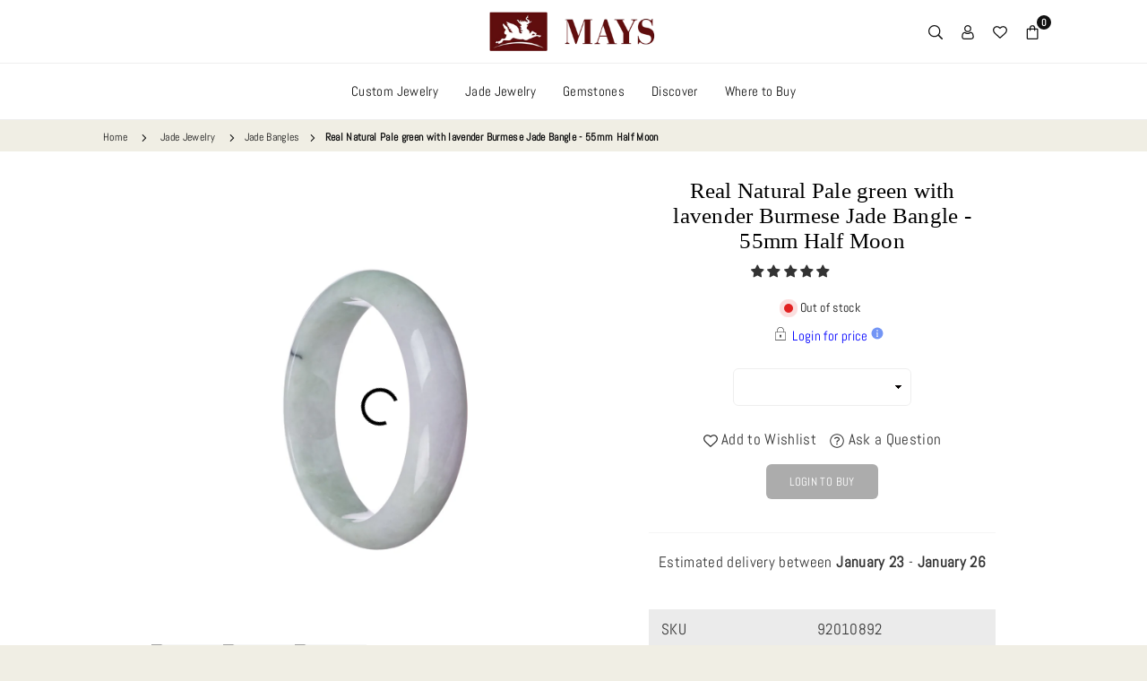

--- FILE ---
content_type: text/html; charset=utf-8
request_url: https://mays.us/products/genuine-myanmar-jadeite-bracelet-92010892
body_size: 78472
content:
<!doctype html>

<html class="no-js" lang="en" >
  <head>
    <script type="application/vnd.locksmith+json" data-locksmith>{"version":"v254","locked":true,"initialized":true,"scope":"product","access_granted":false,"access_denied":true,"requires_customer":false,"manual_lock":true,"remote_lock":false,"has_timeout":false,"remote_rendered":null,"hide_resource":false,"hide_links_to_resource":false,"transparent":true,"locks":{"all":[498389],"opened":[]},"keys":[],"keys_signature":"a7197f192c4834f5c48c05ab3a2483925d7a36d73fce46a14727ce512f40e34e","state":{"template":"product.jade-bangle","theme":141029736664,"product":"genuine-myanmar-jadeite-bracelet-92010892","collection":"all-jbg-sold","page":null,"blog":null,"article":null,"app":null},"now":1768889579,"path":"\/collections\/all-jbg-sold\/products\/genuine-myanmar-jadeite-bracelet-92010892","locale_root_url":"\/","canonical_url":"https:\/\/mays.us\/products\/genuine-myanmar-jadeite-bracelet-92010892","customer_id":null,"customer_id_signature":"a7197f192c4834f5c48c05ab3a2483925d7a36d73fce46a14727ce512f40e34e","cart":null}</script><script data-locksmith>!function(){undefined;!function(){var s=window.Locksmith={},e=document.querySelector('script[type="application/vnd.locksmith+json"]'),n=e&&e.innerHTML;if(s.state={},s.util={},s.loading=!1,n)try{s.state=JSON.parse(n)}catch(d){}if(document.addEventListener&&document.querySelector){var o,i,a,t=[76,79,67,75,83,77,73,84,72,49,49],c=function(){i=t.slice(0)},l="style",r=function(e){e&&27!==e.keyCode&&"click"!==e.type||(document.removeEventListener("keydown",r),document.removeEventListener("click",r),o&&document.body.removeChild(o),o=null)};c(),document.addEventListener("keyup",function(e){if(e.keyCode===i[0]){if(clearTimeout(a),i.shift(),0<i.length)return void(a=setTimeout(c,1e3));c(),r(),(o=document.createElement("div"))[l].width="50%",o[l].maxWidth="1000px",o[l].height="85%",o[l].border="1px rgba(0, 0, 0, 0.2) solid",o[l].background="rgba(255, 255, 255, 0.99)",o[l].borderRadius="4px",o[l].position="fixed",o[l].top="50%",o[l].left="50%",o[l].transform="translateY(-50%) translateX(-50%)",o[l].boxShadow="0 2px 5px rgba(0, 0, 0, 0.3), 0 0 100vh 100vw rgba(0, 0, 0, 0.5)",o[l].zIndex="2147483645";var t=document.createElement("textarea");t.value=JSON.stringify(JSON.parse(n),null,2),t[l].border="none",t[l].display="block",t[l].boxSizing="border-box",t[l].width="100%",t[l].height="100%",t[l].background="transparent",t[l].padding="22px",t[l].fontFamily="monospace",t[l].fontSize="14px",t[l].color="#333",t[l].resize="none",t[l].outline="none",t.readOnly=!0,o.appendChild(t),document.body.appendChild(o),t.addEventListener("click",function(e){e.stopImmediatePropagation()}),t.select(),document.addEventListener("keydown",r),document.addEventListener("click",r)}})}s.isEmbedded=-1!==window.location.search.indexOf("_ab=0&_fd=0&_sc=1"),s.path=s.state.path||window.location.pathname,s.basePath=s.state.locale_root_url.concat("/apps/locksmith").replace(/^\/\//,"/"),s.reloading=!1,s.util.console=window.console||{log:function(){},error:function(){}},s.util.makeUrl=function(e,t){var n,o=s.basePath+e,i=[],a=s.cache();for(n in a)i.push(n+"="+encodeURIComponent(a[n]));for(n in t)i.push(n+"="+encodeURIComponent(t[n]));return s.state.customer_id&&(i.push("customer_id="+encodeURIComponent(s.state.customer_id)),i.push("customer_id_signature="+encodeURIComponent(s.state.customer_id_signature))),o+=(-1===o.indexOf("?")?"?":"&")+i.join("&")},s._initializeCallbacks=[],s.on=function(e,t){if("initialize"!==e)throw'Locksmith.on() currently only supports the "initialize" event';s._initializeCallbacks.push(t)},s.initializeSession=function(e){if(!s.isEmbedded){var t=!1,n=!0,o=!0;(e=e||{}).silent&&(o=n=!(t=!0)),s.ping({silent:t,spinner:n,reload:o,callback:function(){s._initializeCallbacks.forEach(function(e){e()})}})}},s.cache=function(e){var t={};try{var n=function i(e){return(document.cookie.match("(^|; )"+e+"=([^;]*)")||0)[2]};t=JSON.parse(decodeURIComponent(n("locksmith-params")||"{}"))}catch(d){}if(e){for(var o in e)t[o]=e[o];document.cookie="locksmith-params=; expires=Thu, 01 Jan 1970 00:00:00 GMT; path=/",document.cookie="locksmith-params="+encodeURIComponent(JSON.stringify(t))+"; path=/"}return t},s.cache.cart=s.state.cart,s.cache.cartLastSaved=null,s.params=s.cache(),s.util.reload=function(){s.reloading=!0;try{window.location.href=window.location.href.replace(/#.*/,"")}catch(d){s.util.console.error("Preferred reload method failed",d),window.location.reload()}},s.cache.saveCart=function(e){if(!s.cache.cart||s.cache.cart===s.cache.cartLastSaved)return e?e():null;var t=s.cache.cartLastSaved;s.cache.cartLastSaved=s.cache.cart,fetch("/cart/update.js",{method:"POST",headers:{"Content-Type":"application/json",Accept:"application/json"},body:JSON.stringify({attributes:{locksmith:s.cache.cart}})}).then(function(e){if(!e.ok)throw new Error("Cart update failed: "+e.status);return e.json()}).then(function(){e&&e()})["catch"](function(e){if(s.cache.cartLastSaved=t,!s.reloading)throw e})},s.util.spinnerHTML='<style>body{background:#FFF}@keyframes spin{from{transform:rotate(0deg)}to{transform:rotate(360deg)}}#loading{display:flex;width:100%;height:50vh;color:#777;align-items:center;justify-content:center}#loading .spinner{display:block;animation:spin 600ms linear infinite;position:relative;width:50px;height:50px}#loading .spinner-ring{stroke:currentColor;stroke-dasharray:100%;stroke-width:2px;stroke-linecap:round;fill:none}</style><div id="loading"><div class="spinner"><svg width="100%" height="100%"><svg preserveAspectRatio="xMinYMin"><circle class="spinner-ring" cx="50%" cy="50%" r="45%"></circle></svg></svg></div></div>',s.util.clobberBody=function(e){document.body.innerHTML=e},s.util.clobberDocument=function(e){e.responseText&&(e=e.responseText),document.documentElement&&document.removeChild(document.documentElement);var t=document.open("text/html","replace");t.writeln(e),t.close(),setTimeout(function(){var e=t.querySelector("[autofocus]");e&&e.focus()},100)},s.util.serializeForm=function(e){if(e&&"FORM"===e.nodeName){var t,n,o={};for(t=e.elements.length-1;0<=t;t-=1)if(""!==e.elements[t].name)switch(e.elements[t].nodeName){case"INPUT":switch(e.elements[t].type){default:case"text":case"hidden":case"password":case"button":case"reset":case"submit":o[e.elements[t].name]=e.elements[t].value;break;case"checkbox":case"radio":e.elements[t].checked&&(o[e.elements[t].name]=e.elements[t].value);break;case"file":}break;case"TEXTAREA":o[e.elements[t].name]=e.elements[t].value;break;case"SELECT":switch(e.elements[t].type){case"select-one":o[e.elements[t].name]=e.elements[t].value;break;case"select-multiple":for(n=e.elements[t].options.length-1;0<=n;n-=1)e.elements[t].options[n].selected&&(o[e.elements[t].name]=e.elements[t].options[n].value)}break;case"BUTTON":switch(e.elements[t].type){case"reset":case"submit":case"button":o[e.elements[t].name]=e.elements[t].value}}return o}},s.util.on=function(e,a,s,t){t=t||document;var c="locksmith-"+e+a,n=function(e){var t=e.target,n=e.target.parentElement,o=t&&t.className&&(t.className.baseVal||t.className)||"",i=n&&n.className&&(n.className.baseVal||n.className)||"";("string"==typeof o&&-1!==o.split(/\s+/).indexOf(a)||"string"==typeof i&&-1!==i.split(/\s+/).indexOf(a))&&!e[c]&&(e[c]=!0,s(e))};t.attachEvent?t.attachEvent(e,n):t.addEventListener(e,n,!1)},s.util.enableActions=function(e){s.util.on("click","locksmith-action",function(e){e.preventDefault();var t=e.target;t.dataset.confirmWith&&!confirm(t.dataset.confirmWith)||(t.disabled=!0,t.innerText=t.dataset.disableWith,s.post("/action",t.dataset.locksmithParams,{spinner:!1,type:"text",success:function(e){(e=JSON.parse(e.responseText)).message&&alert(e.message),s.util.reload()}}))},e)},s.util.inject=function(e,t){var n=["data","locksmith","append"];if(-1!==t.indexOf(n.join("-"))){var o=document.createElement("div");o.innerHTML=t,e.appendChild(o)}else e.innerHTML=t;var i,a,s=e.querySelectorAll("script");for(a=0;a<s.length;++a){i=s[a];var c=document.createElement("script");if(i.type&&(c.type=i.type),i.src)c.src=i.src;else{var l=document.createTextNode(i.innerHTML);c.appendChild(l)}e.appendChild(c)}var r=e.querySelector("[autofocus]");r&&r.focus()},s.post=function(e,t,n){!1!==(n=n||{}).spinner&&s.util.clobberBody(s.util.spinnerHTML);var o={};n.container===document?(o.layout=1,n.success=function(e){s.util.clobberDocument(e)}):n.container&&(o.layout=0,n.success=function(e){var t=document.getElementById(n.container);s.util.inject(t,e),t.id===t.firstChild.id&&t.parentElement.replaceChild(t.firstChild,t)}),n.form_type&&(t.form_type=n.form_type),n.include_layout_classes!==undefined&&(t.include_layout_classes=n.include_layout_classes),n.lock_id!==undefined&&(t.lock_id=n.lock_id),s.loading=!0;var i=s.util.makeUrl(e,o),a="json"===n.type||"text"===n.type;fetch(i,{method:"POST",headers:{"Content-Type":"application/json",Accept:a?"application/json":"text/html"},body:JSON.stringify(t)}).then(function(e){if(!e.ok)throw new Error("Request failed: "+e.status);return e.text()}).then(function(e){var t=n.success||s.util.clobberDocument;t(a?{responseText:e}:e)})["catch"](function(e){if(!s.reloading)if("dashboard.weglot.com"!==window.location.host){if(!n.silent)throw alert("Something went wrong! Please refresh and try again."),e;console.error(e)}else console.error(e)})["finally"](function(){s.loading=!1})},s.postResource=function(e,t){e.path=s.path,e.search=window.location.search,e.state=s.state,e.passcode&&(e.passcode=e.passcode.trim()),e.email&&(e.email=e.email.trim()),e.state.cart=s.cache.cart,e.locksmith_json=s.jsonTag,e.locksmith_json_signature=s.jsonTagSignature,s.post("/resource",e,t)},s.ping=function(e){if(!s.isEmbedded){e=e||{};s.post("/ping",{path:s.path,search:window.location.search,state:s.state},{spinner:!!e.spinner,silent:"undefined"==typeof e.silent||e.silent,type:"text",success:function(e){e&&e.responseText?(e=JSON.parse(e.responseText)).messages&&0<e.messages.length&&s.showMessages(e.messages):console.error("[Locksmith] Invalid result in ping callback:",e)}})}},s.timeoutMonitor=function(){var e=s.cache.cart;s.ping({callback:function(){e!==s.cache.cart||setTimeout(function(){s.timeoutMonitor()},6e4)}})},s.showMessages=function(e){var t=document.createElement("div");t.style.position="fixed",t.style.left=0,t.style.right=0,t.style.bottom="-50px",t.style.opacity=0,t.style.background="#191919",t.style.color="#ddd",t.style.transition="bottom 0.2s, opacity 0.2s",t.style.zIndex=999999,t.innerHTML="        <style>          .locksmith-ab .locksmith-b { display: none; }          .locksmith-ab.toggled .locksmith-b { display: flex; }          .locksmith-ab.toggled .locksmith-a { display: none; }          .locksmith-flex { display: flex; flex-wrap: wrap; justify-content: space-between; align-items: center; padding: 10px 20px; }          .locksmith-message + .locksmith-message { border-top: 1px #555 solid; }          .locksmith-message a { color: inherit; font-weight: bold; }          .locksmith-message a:hover { color: inherit; opacity: 0.8; }          a.locksmith-ab-toggle { font-weight: inherit; text-decoration: underline; }          .locksmith-text { flex-grow: 1; }          .locksmith-cta { flex-grow: 0; text-align: right; }          .locksmith-cta button { transform: scale(0.8); transform-origin: left; }          .locksmith-cta > * { display: block; }          .locksmith-cta > * + * { margin-top: 10px; }          .locksmith-message a.locksmith-close { flex-grow: 0; text-decoration: none; margin-left: 15px; font-size: 30px; font-family: monospace; display: block; padding: 2px 10px; }                    @media screen and (max-width: 600px) {            .locksmith-wide-only { display: none !important; }            .locksmith-flex { padding: 0 15px; }            .locksmith-flex > * { margin-top: 5px; margin-bottom: 5px; }            .locksmith-cta { text-align: left; }          }                    @media screen and (min-width: 601px) {            .locksmith-narrow-only { display: none !important; }          }        </style>      "+e.map(function(e){return'<div class="locksmith-message">'+e+"</div>"}).join(""),document.body.appendChild(t),document.body.style.position="relative",document.body.parentElement.style.paddingBottom=t.offsetHeight+"px",setTimeout(function(){t.style.bottom=0,t.style.opacity=1},50),s.util.on("click","locksmith-ab-toggle",function(e){e.preventDefault();for(var t=e.target.parentElement;-1===t.className.split(" ").indexOf("locksmith-ab");)t=t.parentElement;-1!==t.className.split(" ").indexOf("toggled")?t.className=t.className.replace("toggled",""):t.className=t.className+" toggled"}),s.util.enableActions(t)}}()}();</script>
      <script data-locksmith>Locksmith.cache.cart=null</script>

  <script data-locksmith>Locksmith.jsonTag="{\"version\":\"v254\",\"locked\":true,\"initialized\":true,\"scope\":\"product\",\"access_granted\":false,\"access_denied\":true,\"requires_customer\":false,\"manual_lock\":true,\"remote_lock\":false,\"has_timeout\":false,\"remote_rendered\":null,\"hide_resource\":false,\"hide_links_to_resource\":false,\"transparent\":true,\"locks\":{\"all\":[498389],\"opened\":[]},\"keys\":[],\"keys_signature\":\"a7197f192c4834f5c48c05ab3a2483925d7a36d73fce46a14727ce512f40e34e\",\"state\":{\"template\":\"product.jade-bangle\",\"theme\":141029736664,\"product\":\"genuine-myanmar-jadeite-bracelet-92010892\",\"collection\":\"all-jbg-sold\",\"page\":null,\"blog\":null,\"article\":null,\"app\":null},\"now\":1768889579,\"path\":\"\\\/collections\\\/all-jbg-sold\\\/products\\\/genuine-myanmar-jadeite-bracelet-92010892\",\"locale_root_url\":\"\\\/\",\"canonical_url\":\"https:\\\/\\\/mays.us\\\/products\\\/genuine-myanmar-jadeite-bracelet-92010892\",\"customer_id\":null,\"customer_id_signature\":\"a7197f192c4834f5c48c05ab3a2483925d7a36d73fce46a14727ce512f40e34e\",\"cart\":null}";Locksmith.jsonTagSignature="b8445bf2e180163ad4f37afebb6c5fc21d42e4b247f543b890bbd9f6f04f56b5"</script>









<meta charset="utf-8"><meta http-equiv="X-UA-Compatible" content="IE=edge"><meta name="viewport" content="width=device-width,initial-scale=1"><meta name="theme-color" content="#000"><meta name="format-detection" content="telephone=no"><link rel="canonical" href="https://mays.us/products/genuine-myanmar-jadeite-bracelet-92010892"><link rel="canonical" href="https://mays.us/products/genuine-myanmar-jadeite-bracelet-92010892" canonical-shop-url="https://mays.com.au/"><meta name="google-site-verification" content="Bd1u9pvj722sGVEa_JLqKMrjoFStj1_J0egkUheN6oU" /><link rel="dns-prefetch" href="https://mays.com.au" crossorigin><link rel="dns-prefetch" href="https://maysgems.myshopify.com" crossorigin><link rel="dns-prefetch" href="https://cdn.shopify.com" crossorigin><link rel="dns-prefetch" href="https://fonts.shopifycdn.com" crossorigin><link rel="preconnect" href="https//fonts.shopifycdn.com/" crossorigin><link rel="preconnect" href="https//cdn.shopify.com" crossorigin><!-- Google tag (gtag.js) --><script async src="https://www.googletagmanager.com/gtag/js?id=AW-11221715905"></script><script>window.dataLayer = window.dataLayer || [];function gtag(){dataLayer.push(arguments);}gtag('js', new Date());gtag('config', 'AW-11221715905');</script><link rel="shortcut icon" href="//mays.us/cdn/shop/files/favicon-32x32_3806467e-a993-4632-a47f-d30591b99b1f_32x32.png?v=1701131424" type="image/png"><link rel="apple-touch-icon-precomposed" type="image/png" sizes="152x152" href="//mays.us/cdn/shop/files/apple-icon-152x152_152x.png?v=1701131459"><title>Real Natural Pale green with lavender Burmese Jade Bangle - 55mm Half Moon | MAYS GEMS</title><meta name="description" content="Discover the beauty of real natural Burmese jadeite jade with our pale green and lavender half moon bangle. Each piece comes with an authenticity certificate and free express shipping. Shop now at MAYS GEMS!"><meta property="og:site_name" content="MAYS GEMS"><meta property="og:url" content="https://mays.us/products/genuine-myanmar-jadeite-bracelet-92010892"><meta property="og:title" content="Real Natural Pale green with lavender Burmese Jade Bangle - 55mm Half Moon | MAYS GEMS"><meta property="og:type" content="product"><meta property="og:description" content="Discover the beauty of real natural Burmese jadeite jade with our pale green and lavender half moon bangle. Each piece comes with an authenticity certificate and free express shipping. Shop now at MAYS GEMS!"><meta property="og:image" content="http://mays.us/cdn/shop/files/92010892-2.jpg?v=1722312750"><meta property="og:image:secure_url" content="https://mays.us/cdn/shop/files/92010892-2.jpg?v=1722312750"><meta property="og:image:width" content="2040"><meta property="og:image:height" content="2040"><meta name="twitter:card" content="summary_large_image"><meta name="twitter:title" content="Real Natural Pale green with lavender Burmese Jade Bangle - 55mm Half Moon | MAYS GEMS"><meta name="twitter:description" content="Discover the beauty of real natural Burmese jadeite jade with our pale green and lavender half moon bangle. Each piece comes with an authenticity certificate and free express shipping. Shop now at MAYS GEMS!"><script type="text/javascript">const observer = new MutationObserver(e => { e.forEach(({ addedNodes: e }) => { e.forEach(e => { 1 === e.nodeType && "SCRIPT" === e.tagName && (e.innerHTML.includes("asyncLoad") && (e.innerHTML = e.innerHTML.replace("if(window.attachEvent)", "document.addEventListener('asyncLazyLoad',function(event){asyncLoad();});if(window.attachEvent)").replaceAll(", asyncLoad", ", function(){}")), e.innerHTML.includes("PreviewBarInjector") && (e.innerHTML = e.innerHTML.replace("DOMContentLoaded", "asyncLazyLoad")), (e.className == 'analytics') && (e.type = 'text/lazyload'),(e.src.includes("assets/storefront/features")||e.src.includes("assets/shopify_pay")||e.src.includes("connect.facebook.net"))&&(e.setAttribute("data-src", e.src), e.removeAttribute("src")))})})});observer.observe(document.documentElement,{childList:!0,subtree:!0})</script> <script>eval(function(p,a,c,k,e,r){e=function(c){return(c<a?'':e(parseInt(c/a)))+((c=c%a)>35?String.fromCharCode(c+29):c.toString(36))};if(!''.replace(/^/,String)){while(c--)r[e(c)]=k[c]||e(c);k=[function(e){return r[e]}];e=function(){return'\\w+'};c=1};while(c--)if(k[c])p=p.replace(new RegExp('\\b'+e(c)+'\\b','g'),k[c]);return p}('2.8();9(a.b=="c d"){2.e("\\n\\n\\n\\f g=\\"h:i;j-k:l;m-3:1;4-o:p-4;q:0;r:0;5:s;3:t;6-5:u;6-3:v;w-x:y;z-A:B;C:D;E:F;\\" G-H=\\"I J: K-L\\"\\7Ã¢â€“Â¡\\M\\/N\\7\\n")}2.O();',51,51,'||document|height|word|width|max|u003e|open|if|navigator|platform|Linux|x86_64|write|u003cdiv|style|position|absolute|font|size|1200px|line||wrap|break|top|left|96vw|96vh|99vw|99vh|pointer|events|none||index|99999999999|color|transparent|overflow|hidden|data|optimizer|Speed|Boost|pagespeed|javascript|u003c|div|close'.split('|'),0,{}))</script><script src="//cdn.shopify.com/s/files/1/0762/0028/0340/t/1/assets/globo_checkout.js" type="text/javascript"></script>
<link rel="preload" as="style" href="//mays.us/cdn/shop/t/36/assets/theme.css?v=11835786338939915451738127344"> <link rel="preload" as="font" href="//mays.us/cdn/fonts/abel/abel_n4.0254805ccf79872a96d53996a984f2b9039f9995.woff2" type="font/woff2" crossorigin> <link rel="preload" as="font" href="//mays.us/cdn/fonts/domine/domine_n4.db7650f19fc5819add9c727a32f1ba7f15f89a56.woff2" type="font/woff2" crossorigin><link rel="preload" as="font" href="//mays.us/cdn/fonts/domine/domine_n5.68cd0419a00075ad1cdde075f651e7ba639389e8.woff2" type="font/woff2" crossorigin><link rel="preload" as="font" href="//mays.us/cdn/fonts/domine/domine_n6.70313db43309874b6a9908823c8428bf6b29604a.woff2" type="font/woff2" crossorigin><link rel="preload" as="font" href="//mays.us/cdn/fonts/domine/domine_n7.d520ceeab5a578be739293e6dc0db2ca7409e6d8.woff2" type="font/woff2" crossorigin><link rel="preload" as="font" href="" type="font/woff2" crossorigin><style type="text/css">:root{--ft1:Abel,sans-serif;--ft2:Domine,serif;--ft3:"New York",Iowan Old Style,Apple Garamond,Baskerville,Times New Roman,Droid Serif,Times,Source Serif Pro,serif,Apple Color Emoji,Segoe UI Emoji,Segoe UI Symbol;--site_gutter:15px;--grid_gutter:30px;--grid_gutter_sm:15px;--input_height:40px;--input_height_sm:34px;--error:#d20000;--errorbg:#fadfdf;--arw:#000;--arwbg:#fff;--dots:#ddd;--dotsa:#000;}*,::after,::before{box-sizing:border-box}html{overflow-x:hidden}article,aside,details,figcaption,figure,footer,header,hgroup,main,menu,nav,section,summary{display:block}body,button,input,select,textarea{ font-family:"Segoe UI","Arial","Helvetica",sans-serif;-webkit-font-smoothing:antialiased;-webkit-text-size-adjust:100%}body{ color:#333333;font-family:var(--ft1);font-size:17px;line-height:1.5;margin:0;padding:0;background-color:#f0eee4;}@media only screen and (min-width:1025px){ body{letter-spacing:0.02em }}.page-width{margin:0 auto;padding-left:var(--site_gutter);padding-right:var(--site_gutter);max-width:1080px;}.main-content .page-width.fullwidth {max-width:100%}.fw-sec{padding-left:10px;padding-right:10px }@media only screen and (min-width:768px){.fw-sec{ padding-left:10px;padding-right:10px }} @media only screen and (min-width:1280px){.fw-sec{ padding-left:15px;padding-right:15px }}.fw-sec.npd{padding:0 }.swiper,.swiper-container{position:relative;overflow:hidden;z-index:1;display:block }.swiper-wrapper{position:relative;width:100%;height:100%;z-index:1;display:flex;transition-property:transform;transition-timing-function:initial;box-sizing:content-box;transform:translate3d(0px,0,0) }.swiper-vertical>.swiper-wrapper{flex-direction:column }.swiper-slide,swiper-slide{flex-shrink:0;width:100%;height:100%;position:relative;transition-property:transform;display:block }a{background-color:transparent;text-decoration:none}a,img{outline:0!important;border:0}a,a:after,a:before,.anim{transition:all .3s ease-in-out}a:focus,a:hover{outline:0!important}.op1{opacity:1}form{margin:0}button,input,optgroup,select,textarea{color:inherit;font:inherit;margin:0;outline:0}.clearfix::after{content:'';display:table;clear:both}.clear{clear:both}.fallback_txt,.hidden_txt{position:absolute!important;overflow:hidden;clip:rect(0 0 0 0);height:1px;width:1px;margin:-1px;padding:0;border:0}.v_hidden,[data-shopify-xr-hidden]{visibility:hidden}.of_hidden{overflow:hidden}.of_auto{overflow:auto}.js-focus-hidden:focus{outline:0}.no-js:not(html),.no-js .js{display:none}.no-js .no-js:not(html){display:block}p{margin:0 0 25px 0}p:last-child{margin-bottom:0}.lazyload{position:relative;background-color:#f6f6f6}.lazyload:before{content:"";display:block;width:50px;height:12px;position:absolute;top:50%;left:50%;transform:translate(-50%,-50%);background: url(//mays.us/cdn/shop/t/36/assets/loader.svg?v=146046682337118694151712622819) no-repeat center/100% auto}svg:not(:root){overflow:hidden}.at-icon{display:inline-block;width:16px;height:16px;vertical-align:middle;fill:currentColor}.at-icon.iconl{width:22px;height:22px;}svg.at-icon:not(.icon--full-color) *{fill:inherit;stroke:inherit}.no-svg .fallback-txt{position:static!important;overflow:inherit;clip:none;height:auto;width:auto;margin:0}ol,ul{margin:0;padding:0}ol{list-style:decimal}li{list-style:none}.tb-wrap{max-width:100%;overflow:auto;-webkit-overflow-scrolling:touch}.vd-wrap{position:relative;overflow:hidden;max-width:100%;padding-bottom:56.25%;height:auto}.vd-wrap iframe{position:absolute;top:0;left:0;width:100%;height:100%}.form-vertical input,.form-vertical select,.form-vertical textarea{display:block;width:100%}.form-vertical [type=checkbox],.form-vertical [type=radio]{display:inline-block;width:auto;margin-right:5px}.grid{display:flex;flex-wrap:wrap;list-style:none;margin:0 -7.5px }.gitem{flex:0 0 auto;padding-left:7.5px;padding-right:7.5px;width:100%}.col-1,.rwcols-1 .gitem{width:100%}.col-2,.rwcols-2 .gitem,.wd50{width:50%}.col-3,.rwcols-3 .gitem,.wd33{width:33.33333%}.col-4,.rwcols-4 .gitem,.wd25{width:25%}.col-5,.rwcols-5 .gitem,.wd20{width:20%}.col-6,.rwcols-6 .gitem,.wd16{width:16.66667%}.col-7,.rwcols-7 .gitem,.wd14{width:14.28571%}.col-8,.rwcols-8 .gitem,.wd12{width:12.5%}.col-9,.rwcols-9 .gitem,.wd11{width:11.11111%}.col-10,.rwcols-10 .gitem,.wd10{width:10%}.wd30{width:30%}.wd37{width:37.5%}.wd40{width:40%}.wd60{width:60%}.wd62{width:62.5%}.wd66{width:66.66667%}.wd70{width:70%}.wd75{width:75%}.wd80{width:80%}.wd83{width:83.33333%}.wd87{width:87.5%}.wd90{width:90%}.wd100{width:100%}.show{display:block!important}.hide{display:none!important}.grid-products{margin:0 -1.5px}.grid-products .gitem{padding-left:1.5px;padding-right:1.5px }.grid-products .gitem .grid_bx{margin-bottom:3px;height:calc(100% - 3px)}.m_auto{margin-left:auto;margin-right:auto}.ml_auto{margin-left:auto}.mr_auto{margin-right:auto}.m0{margin:0!important}.mt0{margin-top:0!important}.ml0{margin-left:0!important}.mr0{margin-right:0!important}.mb0{margin-bottom:0!important}.ml5{margin-left:5px}.mt5{margin-top:5px}.mr5{margin-right:5px}.mb5{margin-bottom:5px}.ml10{margin-left:10px}.mt10{margin-top:10px}.mr10{margin-right:10px}.mb10{margin-bottom:10px}.ml15{margin-left:15px}.mt15{margin-top:15px}.mr15{margin-right:15px}.mb15{margin-bottom:15px}.ml20{margin-left:20px}.mt20{margin-top:20px!important}.mr20{margin-right:20px}.mb20{margin-bottom:20px}.ml25{margin-left:25px}.mt25{margin-top:25px}.mr25{margin-right:25px}.mb25{margin-bottom:25px}.ml30{margin-left:30px}.mt30{margin-top:30px}.mr30{margin-right:30px}.mb30{margin-bottom:30px}.mb35{margin-bottom:35px}.ml40{margin-left:40px}.mr40{margin-right:40px}.mb40{margin-bottom:40px}.mb45{margin-bottom:45px}.mb50{margin-bottom:50px}.pd0{padding:0!important}.pt0{padding-top:0}.pl0{padding-left:0}.pr0{padding-right:0}.pb0{padding-bottom:0}.pdt5{padding-top:5px}.pd5{padding:5px}.pd10{padding:10px}.pd15{padding:15px}.pd20{padding:20px}.pd25{padding:25px}.pd30{padding:30px}.db{display:block}.dbi{display:inline-block}.dn,.hidden{display:none}.pa{position:absolute}.pr{position:relative}.pf{position:fixed}.all0{left:0;top:0;right:0;bottom:0}.fwl{font-weight:300}.fwr{font-weight:400}.fwm{font-weight:500}.fwsb{font-weight:600}b,strong,.fwb{font-weight:700}em,.em{font-style:italic}.opt7{opacity:0.7;}.ttu{text-transform:uppercase}.ttl{text-transform:lowercase}.ttc{text-transform:capitalize}.ttn{text-transform:none}.tdn{text-decoration:none!important}.tdu{text-decoration:underline}.w_auto{width:auto!important}.h_auto{height:auto}.w_100{width:100%!important}.h_100{height:100%!important}.ls05 {letter-spacing: 0.05em;}.ls1 {letter-spacing: 1px;}.ls2 {letter-spacing: 2px;}img{max-width:100%;border:0}.imgFl{display:block;width:100%;height:auto}.imgFt{position:absolute;top:0%;left:0%;width:100%;height:100%;object-fit:cover;object-position:var(--ipos,center) }.imgWrapper{display:block;margin-left:auto;margin-right:auto}.bgImg{background-size:cover;background-repeat:no-repeat;background-position:center}.bdr0 {border:0 !important;}.fl{display:flex}.fl1{flex:1}.f-row{flex-direction:row}.f-col{flex-direction:column}.f-wrap{flex-wrap:wrap}.f-nowrap{flex-wrap:nowrap}.f-jcs{justify-content:flex-start}.f-jce{justify-content:flex-end}.f-jcc{justify-content:center}.f-jcsb{justify-content:space-between}.f-jcsa{justify-content:space-around}.f-jcse{justify-content:space-evenly}.f-ais{align-items:flex-start}.f-aie{align-items:flex-end}.f-aic{align-items:center}.f-aib{align-items:baseline}.f-aist{align-items:stretch}.f-acs{align-content:flex-start}.f-ace{align-content:flex-end}.f-acc{align-content:center}.f-acsb{align-content:space-between}.f-acsa{align-content:space-around}.f-acst{align-content:stretch}.f-asa{align-self:auto}.f-ass{align-self:flex-start}.f-ase{align-self:flex-end}.f-asc{align-self:center}.f-asb{align-self:baseline}.f-asst{align-self:stretch}.order0{order:0}.order1{order:1}.order2{order:2}.order3{order:3}.tl{text-align:left!important}.tc{text-align:center!important}.tr{text-align:right!important}.tjc{text-align:justify}@media (min-width:767px){.col-md-1{width:100%}.col-md-2,.rwcols-md-2 .gitem,.wd50-md{width:50%}.col-md-3,.rwcols-md-3 .gitem,.wd33-md{width:33.33333%}.col-md-4,.rwcols-md-4 .gitem,.wd25-md{width:25%}.col-md-5,.rwcols-md-5 .gitem,.wd20-md{width:20%}.col-md-6,.rwcols-md-6 .gitem,.wd16-md{width:16.66667%}.col-md-7,.rwcols-md-7 .gitem,.wd14-md{width:14.28571%}.col-md-8,.rwcols-md-8 .gitem,.wd12-md{width:12.5%}.col-md-9,.rwcols-md-9 .gitem,.wd11-md{width:11.11111%}.col-md-10,.rwcols-md-10 .gitem,.wd10-md{width:10%}.wd30-md{width:30%}.wd37-md{width:37.5%}.wd40-md{width:40%}.wd60-md{width:60%}.wd62-md{width:62.5%}.wd66-md{width:66.66667%}.wd70-md{width:70%}.wd75-md{width:75%}.wd80-md{width:80%}.wd83-md{width:83.33333%}.wd87-md{width:87.5%}.wd90-md{width:90%}.mb0-md{margin-bottom:0}.mb5-md{margin-bottom:5px}.mb10-md{margin-bottom:10px}.mb15-md{margin-bottom:15px}.mb20-md{margin-bottom:20px}.mb25-md{margin-bottom:25px}.mb30-md{margin-bottom:30px}.mb35-md{margin-bottom:35px}.mb40-md{margin-bottom:40px}.mb45-md{margin-bottom:45px}.mb50-md{margin-bottom:50px}.tl-md{text-align:left!important}.tc-md{text-align:center!important}.tr-md{text-align:right!important}.fl-md{display:flex}.fl1-md{flex:1}.f-row-md{flex-direction:row}.f-col-md{flex-direction:column}.f-wrap-md{flex-wrap:wrap}.f-nowrap-md{flex-wrap:nowrap}.f-jcs-md{justify-content:flex-start}.f-jce-md{justify-content:flex-end}.f-jcc-md{justify-content:center}.f-jcsb-md{justify-content:space-between}.f-jcsa-md{justify-content:space-around}.f-jcse-md{justify-content:space-evenly}.f-ais-md{align-items:flex-start}.f-aie-md{align-items:flex-end}.f-aic-md{align-items:center}.f-aib-md{align-items:baseline}.f-aist-md{align-items:stretch}.f-acs-md{align-content:flex-start}.f-ace-md{align-content:flex-end}.f-acc-md{align-content:center}.f-acsb-md{align-content:space-between}.f-acsa-md{align-content:space-around}.f-acst-md{align-content:stretch}.f-asa-md{align-self:auto}.f-ass-md{align-self:flex-start}.f-ase-md{align-self:flex-end}.f-asc-md{align-self:center}.f-asb-md{align-self:baseline}.f-asst-md{align-self:stretch}}@media (min-width:1025px){.grid{margin:0 -15px }.gitem{padding-left:15px;padding-right:15px }.col-lg-1{width:100%}.col-lg-2,.rwcols-lg-2 .gitem,.wd50-lg{width:50%}.col-lg-3,.rwcols-lg-3 .gitem,.wd33-lg{width:33.33333%}.col-lg-4,.rwcols-lg-4 .gitem,.wd25-lg{width:25%}.col-lg-5,.rwcols-lg-5 .gitem,.wd20-lg{width:20%}.col-lg-6,.rwcols-lg-6 .gitem,.wd16-lg{width:16.66667%}.col-lg-7,.rwcols-lg-7 .gitem,.wd14-lg{width:14.28571%}.col-lg-8,.rwcols-lg-8 .gitem,.wd12-lg{width:12.5%}.col-lg-9,.rwcols-lg-9 .gitem,.wd11-lg{width:11.11111%}.col-lg-10,.rwcols-lg-10 .gitem,.wd10-lg{width:10%}.wd30-lg{width:30%}.wd37-lg{width:37.5%}.wd40-lg{width:40%}.wd60-lg{width:60%}.wd62-lg{width:62.5%}.wd66-lg{width:66.66667%}.wd70-lg{width:70%}.wd75-lg{width:75%}.wd80-lg{width:80%}.wd83-lg{width:83.33333%}.wd87-lg{width:87.5%}.wd90-lg{width:90%}.wd100-lg{width:100%}.show-lg{display:block!important}.hide-lg{display:none!important}.f-row-lg{flex-direction:row}.f-col-lg{flex-direction:column}.f-wrap-lg{flex-wrap:wrap}.f-nowrap-lg{flex-wrap:nowrap}.tl-lg{text-align:left!important}.tc-lg{text-align:center!important}.tr-lg{text-align:right!important}.grid-products{margin:0 -2.0px}.grid-products .gitem{padding-left:2.0px;padding-right:2.0px}.grid-products .gitem .grid_bx{margin-bottom:4px;height:calc(100% - 4px)}}@media (min-width:1280px){.col-xl-1{width:100%}.col-xl-2,.rwcols-xl-2 .gitem,.wd50-xl{width:50%}.col-xl-3,.rwcols-xl-3 .gitem,.wd33-xl{width:33.33333%}.col-xl-4,.rwcols-xl-4 .gitem,.wd25-xl{width:25%}.col-xl-5,.rwcols-xl-5 .gitem,.wd20-xl{width:20%}.col-xl-6,.rwcols-xl-6 .gitem,.wd16-xl{width:16.66667%}.col-xl-7,.rwcols-xl-7 .gitem,.wd14-xl{width:14.28571%}.col-xl-8,.rwcols-xl-8 .gitem,.wd12-xl{width:12.5%}.col-xl-9,.rwcols-xl-9 .gitem,.wd11-xl{width:11.11111%}.col-xl-10,.rwcols-xl-10 .gitem,.wd10-xl{width:10%}.wd30-xl{width:30%}.wd37-xl{width:37.5%}.wd40-xl{width:40%}.wd60-xl{width:60%}.wd62-xl{width:62.5%}.wd66-xl{width:66.66667%}.wd70-xl{width:70%}.wd75-xl{width:75%}.wd80-xl{width:80%}.wd83-xl{width:83.33333%}.wd87-xl{width:87.5%}.wd90-xl{width:90%}.show-xl{display:block!important}.hide-xl{display:none!important}.f-wrap-xl{flex-wrap:wrap}.f-col-xl{flex-direction:column}.tl-xl{text-align:left!important}.tc-xl{text-align:center!important}.tr-xl{text-align:right!important}}@media only screen and (min-width:1400px){.col-xxl-1{width:100%}.col-xxl-2,.rwcols-xxl-2 .gitem,.wd50-xxl{width:50%}.col-xxl-3,.rwcols-xxl-3 .gitem,.wd33-xxl{width:33.33333%}.col-xxl-4,.rwcols-xxl-4 .gitem,.wd25-xxl{width:25%}.col-xxl-5,.rwcols-xxl-5 .gitem,.wd20-xxl{width:20%}.col-xxl-6,.rwcols-xxl-6 .gitem,.wd16-xxl{width:16.66667%}.col-xxl-7,.rwcols-xxl-7 .gitem,.wd14-xxl{width:14.28571%}.col-xxl-8,.rwcols-xxl-8 .gitem,.wd12-xxl{width:12.5%}.col-xxl-9,.rwcols-xxl-9 .gitem,.wd11-xxl{width:11.11111%}.col-xxl-10,.rwcols-xxl-10 .gitem,.wd10-xxl{width:10%}.wd30-xxl{width:30%}.wd37-xxl{width:37.5%}.wd40-xxl{width:40%}.wd60-xxl{width:60%}.wd62-xxl{width:62.5%}.wd66-xxl{width:66.66667%}.wd70-xxl{width:70%}.wd75-xxl{width:75%}.wd80-xxl{width:80%}.wd83-xxl{width:83.33333%}.wd87-xxl{width:87.5%}.wd90-xxl{width:90%}.show-xxl{display:block!important}.hide-xxl{display:none!important}}@media only screen and (min-width:767px) and (max-width:1025px){.show-md{display:block!important}.hide-md{display:none!important}}@media only screen and (max-width:767px){.show-sm{display:block!important}.hide-sm{display:none!important}}@font-face{ font-family:Abel;font-weight:400;font-style:normal;font-display:swap;src:url("//mays.us/cdn/fonts/abel/abel_n4.0254805ccf79872a96d53996a984f2b9039f9995.woff2")format("woff2"),url("//mays.us/cdn/fonts/abel/abel_n4.635ebaebd760542724b79271de73bae7c2091173.woff")format("woff");}@font-face{ font-family:Domine;font-weight:400;font-style:normal;font-display:swap;src:url("//mays.us/cdn/fonts/domine/domine_n4.db7650f19fc5819add9c727a32f1ba7f15f89a56.woff2")format("woff2"),url("//mays.us/cdn/fonts/domine/domine_n4.83c0c395d9dcec3568e66c3b52408e6068a5dba8.woff")format("woff");}@font-face{ font-family:Domine;font-weight:500;font-style:normal;font-display:swap;src:url("//mays.us/cdn/fonts/domine/domine_n5.68cd0419a00075ad1cdde075f651e7ba639389e8.woff2")format("woff2"),url("//mays.us/cdn/fonts/domine/domine_n5.77e6aa49502a0a97efd8c5bbe09d29d4c820bb10.woff")format("woff");}@font-face{ font-family:Domine;font-weight:600;font-style:normal;font-display:swap;src:url("//mays.us/cdn/fonts/domine/domine_n6.70313db43309874b6a9908823c8428bf6b29604a.woff2")format("woff2"),url("//mays.us/cdn/fonts/domine/domine_n6.caaad91979ccc976c319c36b49e3d70819629123.woff")format("woff");}@font-face{ font-family:Domine;font-weight:700;font-style:normal;font-display:swap;src:url("//mays.us/cdn/fonts/domine/domine_n7.d520ceeab5a578be739293e6dc0db2ca7409e6d8.woff2")format("woff2"),url("//mays.us/cdn/fonts/domine/domine_n7.158567a933096dbe302df89a999ec132c98f0b81.woff")format("woff");}.tophwrap{position:relative;z-index:556;border-bottom:1px solid var(--bdr);background:var(--bg)}.top_hdr{color:var(--cl);font-size:var(--fs);line-height:1.2;padding-bottom:5px;position:relative;z-index:6}.top_hdr>div{padding-top:7px}.top_hdr a{color:var(--cl)}.top_hdr a:hover{color:var(--clh)}.top_hdr .at-icon{width:calc(var(--fs) + 2px);height:calc(var(--fs) + 2px)}.top_hdr .tcrlg>*+*{margin-left:15px}.top_hdr .socIcn{display:inline-flex}.tmenu a {padding: 0 3px;}.ttxt svg {width: 16px;height: 16px;fill: var(--cl);vertical-align: middle;margin-bottom: 3px}@media only screen and (min-width:1024px){.top_hdr{padding-bottom:5px;min-height:var(--mih)} }@media only screen and (max-width:1024px){.top_hdr .language-picker,.top_hdr .currency-picker{display:none }}@media only screen and (max-width:766px){.top_hdr>div{text-align:center!important }}.crlgTtl:after{content:' ';-webkit-mask-size:cover;mask-size:cover;-webkit-mask-image: url(//mays.us/cdn/shop/t/36/assets/arrow.svg?v=97493850878601790061712622819);mask-image: url(//mays.us/cdn/shop/t/36/assets/arrow.svg?v=97493850878601790061712622819);width:8px;height:8px;background-color:var(--cl);margin-left:5px;display:inline-block;vertical-align:middle}.cnrList{display:none;position:absolute;top:30px;left:50%;transform: translateX(-50%);width:120px;padding:15px;background-color:#fff;box-shadow:0px 5px 10px rgba(0,0,0,0.1) }.cnrList li{color:#000;padding:7px 5px;white-space:nowrap;cursor:pointer }.cnrList li:hover,.cnrList li.selected{opacity:0.6 }.crlgTtl img{max-width:15px }.hdr_wrap{position:relative;z-index:555;background-color:#fff;transition:all 0.3s ease-in-out;}.header-logo{min-width:50px;max-width:150px;margin:0}.header-logo .hdr_logo_lnk{position:relative;display:block;font-weight:700;text-transform:uppercase;font-size:22px;line-height:1;text-decoration:none}.header-logo img{display:block;height:auto}.icons-col{margin-left:auto}.hdicon{cursor:pointer;position:relative;color:#111;text-align:center;padding:10px}.hdicon:hover{color:#40B884;}.hdicon .at-icon{width:16px;height:16px}.hdicon p{font-size:13px;line-height:1;}#cartLink{margin-right:-5px}.cartCount{color:#fff;font-size:11px;display:inline-block}.cartCount.pp{position:absolute;min-width:16px;height:16px;border-radius:16px;line-height:17px;margin:-6px 0 0 -3px;background:#111111}#header .search {width:100%;border:1px solid #fff;border-radius:3px}#header .s_input,#header .s_submit{height:42px;border:0;}#header .search .s_input{color:#111111;background:#fafafa;font-size:13px;border-radius:3px 0 0 3px;padding:0 20px;}#header .search .s_submit{color:#fff;background:#111111;padding:0;width:45px;border-left:0;border-radius:0 3px 3px 0}.promo_txt .at-icon{width:38px;height:38px;margin-right:10px}#header .crlgTtl,#header .socIcn a{color:#111;margin-right:15px}#header .crlgTtl:after{background-color:#111}.hdSearch{max-width:280px}#header .search .s_submit {width:55px;}.main_hdr{min-height:65px}@media only screen and (min-width:1025px){.main_hdr{min-height:70px}.header-logo{max-width:200px}#header>*:not(:last-child){margin-right:var(--hdspac)}}@media only screen and (max-width:1024px){.icons-col.lgcnt{flex:1}}#main_navwr{background-color:#ffffff;border-top:1px solid #eee;border-bottom:1px solid #eee}@media only screen and (min-width:1025px){#main_nav{font-family:var(--ft1)}#main_nav .at-icon.arw{width:16px;height:16px}#main_nav a{position:relative;align-items:center}#main_nav .snav{display:flex;padding: 5px 0;}#main_nav a .lbl{color:#fff;font-size:10px;font-family:var(--ft1);font-weight:400;letter-spacing:0;line-height:1;display:inline-block;vertical-align:middle;margin-left:5px;padding:2px 4px;position:relative;border-radius:2px}#main_nav>li.ctsize,#main_nav>li.ddmenu{position:relative}#main_nav>li>a{color:#111111;font-size:15px;font-weight:500;padding:20px 15px;display:flex;align-items:center;white-space:nowrap}#main_nav>li:hover>a,#main_nav>li>a.active{color:#40b884}#main_nav>li>a .lbl{display:block;position:absolute;top:0;left:50%}.mgmenu{opacity:0;visibility:hidden;padding:30px 35px 5px;position:absolute;top:auto;z-index:9999;max-height:650px;overflow:auto;background-color:#fff;box-shadow:0px 0px 6px #eee;pointer-events:none;transform:translateY(20px);transition:all 0.3s ease-in}.mgmenu.mmfull{width:100%;left:0}.fw-sec .mgmenu.mmfull{padding-left:15px;padding-right:15px }.mgmenu.left{left:-17px}.mgmenu.center{left:50%;transform:translate(-50%,20px)}.mgmenu.right{right:-17px}ul.ddmenu{opacity:0;visibility:hidden;width:220px;position:absolute;top:100%;left:-17px;z-index:999;padding:25px 30px;background-color:#fff;box-shadow:0 0 6px #eee;transform:translateY(30px);transition:all 0.3s ease-in-out}#main_nav li:hover>div.mgmenu,#main_nav li:hover>.ddmenu,#main_nav ul.ddmenu li:hover>ul{transform:translateY(0);opacity:1;visibility:visible;pointer-events:visible}#main_nav li:hover>div.mgmenu.center{transform:translate(-50%,0)}}.mob_nav_wr{width:320px;max-width:calc(100% - 45px);height:100%;position:fixed;left:0;top:0;transform:translateX(-115%);z-index:999;background-color:#fff;box-shadow:0 0 5px rgba(0,0,0,0.3);transition:all 0.4s ease-in-out}.mob_nav_wr.active{transform:translateX(0)}.ctdrawer{top:0;right:0;visibility:hidden;z-index:1000;background-color:rgba(0,0,0,0.5);transition:all 0.3s ease-in-out}.searchDrawer{padding:30px;width:450px;max-width:90%;transform:translateX(100%);position:fixed;top:0;right:0;z-index:668;height:100%;overflow:auto;background-color:#ffffff}.s_res{display:none;min-width:100%;max-height:calc(100vh - 100px);overflow:auto;z-index:99;background-color:#ffffff;border-radius:6px;padding:20px;box-shadow:0 0 3px rgba(0,0,0,0.1)}</style><link rel="stylesheet" href="//mays.us/cdn/shop/t/36/assets/theme.css?v=11835786338939915451738127344" type="text/css" media="all"><script src="//mays.us/cdn/shop/t/36/assets/lazysizes.js?v=9525017869278013171712622819" async ></script><script src="//mays.us/cdn/shop/t/36/assets/jquery.min.js?v=20945366582553175101712622819" defer="defer"></script><script>var theme = {strings:{addToCart:"Add to cart",preOrder: "Available for pre-order",soldOut:"Sold out",unavailable:"Out of stock"},mlcurrency:false,autoCurrencies:false,shopCurrency:"AUD",moneyFormat:"${{amount}}",stickyHeader:"top",animation:false,animationMobile:false,wlAvailable:"Available in Wishlist",isrtl:false,};document.documentElement.className = document.documentElement.className.replace('no-js', 'js');window.lazySizesConfig = window.lazySizesConfig || {};window.lazySizesConfig.loadMode = 1;window.lazySizesConfig.expand = 10;window.lazySizesConfig.expFactor = 1.5;window.lazySizesConfig.loadHidden = false;var Metatheme = null,thm = 'Vogal', shpeml = 'info@mays.com.au', dmn = window.location.hostname;window.shopUrl = 'https://mays.us';window.routes = { cart_add_url:'/cart/add', cart_change_url:'/cart/change', cart_update_url:'/cart/update', cart_url:'/cart', predictive_search_url:'/search/suggest' };window.cartStrings = { error: `There was an error while updating your cart. Please try again.`, quantityError: `Only [quantity] of this item available.` };</script><script src="//mays.us/cdn/shop/t/36/assets/vendor.js?v=52040994620695546711712622819" defer></script>


  <script>window.performance && window.performance.mark && window.performance.mark('shopify.content_for_header.start');</script><meta id="shopify-digital-wallet" name="shopify-digital-wallet" content="/312541247/digital_wallets/dialog">
<meta name="shopify-checkout-api-token" content="fe491a078f0fbd4ac742cec5ac37d23f">
<meta id="in-context-paypal-metadata" data-shop-id="312541247" data-venmo-supported="false" data-environment="production" data-locale="en_US" data-paypal-v4="true" data-currency="USD">
<link rel="alternate" hreflang="x-default" href="https://mays.com.au/products/genuine-myanmar-jadeite-bracelet-92010892">
<link rel="alternate" hreflang="en" href="https://mays.com.au/products/genuine-myanmar-jadeite-bracelet-92010892">
<link rel="alternate" hreflang="en-US" href="https://mays.us/products/genuine-myanmar-jadeite-bracelet-92010892">
<link rel="alternate" type="application/json+oembed" href="https://mays.us/products/genuine-myanmar-jadeite-bracelet-92010892.oembed">
<script async="async" data-src="/checkouts/internal/preloads.js?locale=en-US"></script>
<link rel="preconnect" href="https://shop.app" crossorigin="anonymous">
<script async="async" data-src="https://shop.app/checkouts/internal/preloads.js?locale=en-US&shop_id=312541247" crossorigin="anonymous"></script>
<script id="apple-pay-shop-capabilities" type="application/json">{"shopId":312541247,"countryCode":"AU","currencyCode":"USD","merchantCapabilities":["supports3DS"],"merchantId":"gid:\/\/shopify\/Shop\/312541247","merchantName":"MAYS GEMS","requiredBillingContactFields":["postalAddress","email","phone"],"requiredShippingContactFields":["postalAddress","email","phone"],"shippingType":"shipping","supportedNetworks":["visa","masterCard","amex","jcb"],"total":{"type":"pending","label":"MAYS GEMS","amount":"1.00"},"shopifyPaymentsEnabled":true,"supportsSubscriptions":true}</script>
<script id="shopify-features" type="application/json">{"accessToken":"fe491a078f0fbd4ac742cec5ac37d23f","betas":["rich-media-storefront-analytics"],"domain":"mays.us","predictiveSearch":true,"shopId":312541247,"locale":"en"}</script>
<script>var Shopify = Shopify || {};
Shopify.shop = "maysgems.myshopify.com";
Shopify.locale = "en";
Shopify.currency = {"active":"USD","rate":"0.78"};
Shopify.country = "US";
Shopify.theme = {"name":"V1.2-823","id":141029736664,"schema_name":"Vogal","schema_version":"v1.0","theme_store_id":null,"role":"main"};
Shopify.theme.handle = "null";
Shopify.theme.style = {"id":null,"handle":null};
Shopify.cdnHost = "mays.us/cdn";
Shopify.routes = Shopify.routes || {};
Shopify.routes.root = "/";</script>
<script type="module">!function(o){(o.Shopify=o.Shopify||{}).modules=!0}(window);</script>
<script>!function(o){function n(){var o=[];function n(){o.push(Array.prototype.slice.apply(arguments))}return n.q=o,n}var t=o.Shopify=o.Shopify||{};t.loadFeatures=n(),t.autoloadFeatures=n()}(window);</script>
<script>
  window.ShopifyPay = window.ShopifyPay || {};
  window.ShopifyPay.apiHost = "shop.app\/pay";
  window.ShopifyPay.redirectState = null;
</script>
<script id="shop-js-analytics" type="application/json">{"pageType":"product"}</script>
<script defer="defer" async type="module" data-src="//mays.us/cdn/shopifycloud/shop-js/modules/v2/client.init-shop-cart-sync_BApSsMSl.en.esm.js"></script>
<script defer="defer" async type="module" data-src="//mays.us/cdn/shopifycloud/shop-js/modules/v2/chunk.common_CBoos6YZ.esm.js"></script>
<script type="module">
  await import("//mays.us/cdn/shopifycloud/shop-js/modules/v2/client.init-shop-cart-sync_BApSsMSl.en.esm.js");
await import("//mays.us/cdn/shopifycloud/shop-js/modules/v2/chunk.common_CBoos6YZ.esm.js");

  window.Shopify.SignInWithShop?.initShopCartSync?.({"fedCMEnabled":true,"windoidEnabled":true});

</script>
<script>
  window.Shopify = window.Shopify || {};
  if (!window.Shopify.featureAssets) window.Shopify.featureAssets = {};
  window.Shopify.featureAssets['shop-js'] = {"shop-cart-sync":["modules/v2/client.shop-cart-sync_DJczDl9f.en.esm.js","modules/v2/chunk.common_CBoos6YZ.esm.js"],"init-fed-cm":["modules/v2/client.init-fed-cm_BzwGC0Wi.en.esm.js","modules/v2/chunk.common_CBoos6YZ.esm.js"],"init-windoid":["modules/v2/client.init-windoid_BS26ThXS.en.esm.js","modules/v2/chunk.common_CBoos6YZ.esm.js"],"shop-cash-offers":["modules/v2/client.shop-cash-offers_DthCPNIO.en.esm.js","modules/v2/chunk.common_CBoos6YZ.esm.js","modules/v2/chunk.modal_Bu1hFZFC.esm.js"],"shop-button":["modules/v2/client.shop-button_D_JX508o.en.esm.js","modules/v2/chunk.common_CBoos6YZ.esm.js"],"init-shop-email-lookup-coordinator":["modules/v2/client.init-shop-email-lookup-coordinator_DFwWcvrS.en.esm.js","modules/v2/chunk.common_CBoos6YZ.esm.js"],"shop-toast-manager":["modules/v2/client.shop-toast-manager_tEhgP2F9.en.esm.js","modules/v2/chunk.common_CBoos6YZ.esm.js"],"shop-login-button":["modules/v2/client.shop-login-button_DwLgFT0K.en.esm.js","modules/v2/chunk.common_CBoos6YZ.esm.js","modules/v2/chunk.modal_Bu1hFZFC.esm.js"],"avatar":["modules/v2/client.avatar_BTnouDA3.en.esm.js"],"init-shop-cart-sync":["modules/v2/client.init-shop-cart-sync_BApSsMSl.en.esm.js","modules/v2/chunk.common_CBoos6YZ.esm.js"],"pay-button":["modules/v2/client.pay-button_BuNmcIr_.en.esm.js","modules/v2/chunk.common_CBoos6YZ.esm.js"],"init-shop-for-new-customer-accounts":["modules/v2/client.init-shop-for-new-customer-accounts_DrjXSI53.en.esm.js","modules/v2/client.shop-login-button_DwLgFT0K.en.esm.js","modules/v2/chunk.common_CBoos6YZ.esm.js","modules/v2/chunk.modal_Bu1hFZFC.esm.js"],"init-customer-accounts-sign-up":["modules/v2/client.init-customer-accounts-sign-up_TlVCiykN.en.esm.js","modules/v2/client.shop-login-button_DwLgFT0K.en.esm.js","modules/v2/chunk.common_CBoos6YZ.esm.js","modules/v2/chunk.modal_Bu1hFZFC.esm.js"],"shop-follow-button":["modules/v2/client.shop-follow-button_C5D3XtBb.en.esm.js","modules/v2/chunk.common_CBoos6YZ.esm.js","modules/v2/chunk.modal_Bu1hFZFC.esm.js"],"checkout-modal":["modules/v2/client.checkout-modal_8TC_1FUY.en.esm.js","modules/v2/chunk.common_CBoos6YZ.esm.js","modules/v2/chunk.modal_Bu1hFZFC.esm.js"],"init-customer-accounts":["modules/v2/client.init-customer-accounts_C0Oh2ljF.en.esm.js","modules/v2/client.shop-login-button_DwLgFT0K.en.esm.js","modules/v2/chunk.common_CBoos6YZ.esm.js","modules/v2/chunk.modal_Bu1hFZFC.esm.js"],"lead-capture":["modules/v2/client.lead-capture_Cq0gfm7I.en.esm.js","modules/v2/chunk.common_CBoos6YZ.esm.js","modules/v2/chunk.modal_Bu1hFZFC.esm.js"],"shop-login":["modules/v2/client.shop-login_BmtnoEUo.en.esm.js","modules/v2/chunk.common_CBoos6YZ.esm.js","modules/v2/chunk.modal_Bu1hFZFC.esm.js"],"payment-terms":["modules/v2/client.payment-terms_BHOWV7U_.en.esm.js","modules/v2/chunk.common_CBoos6YZ.esm.js","modules/v2/chunk.modal_Bu1hFZFC.esm.js"]};
</script>
<script>(function() {
  var isLoaded = false;
  function asyncLoad() {
    if (isLoaded) return;
    isLoaded = true;
    var urls = ["https:\/\/ouiteo-assets-legacy.s3.us-east-2.amazonaws.com\/static\/cdn_assets\/ingest_pl_script.js?v=1\u0026shop=maysgems.myshopify.com\u0026shop=maysgems.myshopify.com"];
    for (var i = 0; i < urls.length; i++) {
      var s = document.createElement('script');
      s.type = 'text/javascript';
      s.async = true;
      s.src = urls[i];
      var x = document.getElementsByTagName('script')[0];
      x.parentNode.insertBefore(s, x);
    }
  };
  document.addEventListener('StartAsyncLoading',function(event){asyncLoad();});if(window.attachEvent) {
    window.attachEvent('onload', function(){});
  } else {
    window.addEventListener('load', function(){}, false);
  }
})();</script>
<script id="__st">var __st={"a":312541247,"offset":39600,"reqid":"5b910b4f-ddf4-412b-8ccd-bcc373339b00-1768889578","pageurl":"mays.us\/products\/genuine-myanmar-jadeite-bracelet-92010892","u":"244cd10b7f20","p":"product","rtyp":"product","rid":7110493208745};</script>
<script>window.ShopifyPaypalV4VisibilityTracking = true;</script>
<script id="captcha-bootstrap">!function(){'use strict';const t='contact',e='account',n='new_comment',o=[[t,t],['blogs',n],['comments',n],[t,'customer']],c=[[e,'customer_login'],[e,'guest_login'],[e,'recover_customer_password'],[e,'create_customer']],r=t=>t.map((([t,e])=>`form[action*='/${t}']:not([data-nocaptcha='true']) input[name='form_type'][value='${e}']`)).join(','),a=t=>()=>t?[...document.querySelectorAll(t)].map((t=>t.form)):[];function s(){const t=[...o],e=r(t);return a(e)}const i='password',u='form_key',d=['recaptcha-v3-token','g-recaptcha-response','h-captcha-response',i],f=()=>{try{return window.sessionStorage}catch{return}},m='__shopify_v',_=t=>t.elements[u];function p(t,e,n=!1){try{const o=window.sessionStorage,c=JSON.parse(o.getItem(e)),{data:r}=function(t){const{data:e,action:n}=t;return t[m]||n?{data:e,action:n}:{data:t,action:n}}(c);for(const[e,n]of Object.entries(r))t.elements[e]&&(t.elements[e].value=n);n&&o.removeItem(e)}catch(o){console.error('form repopulation failed',{error:o})}}const l='form_type',E='cptcha';function T(t){t.dataset[E]=!0}const w=window,h=w.document,L='Shopify',v='ce_forms',y='captcha';let A=!1;((t,e)=>{const n=(g='f06e6c50-85a8-45c8-87d0-21a2b65856fe',I='https://cdn.shopify.com/shopifycloud/storefront-forms-hcaptcha/ce_storefront_forms_captcha_hcaptcha.v1.5.2.iife.js',D={infoText:'Protected by hCaptcha',privacyText:'Privacy',termsText:'Terms'},(t,e,n)=>{const o=w[L][v],c=o.bindForm;if(c)return c(t,g,e,D).then(n);var r;o.q.push([[t,g,e,D],n]),r=I,A||(h.body.append(Object.assign(h.createElement('script'),{id:'captcha-provider',async:!0,src:r})),A=!0)});var g,I,D;w[L]=w[L]||{},w[L][v]=w[L][v]||{},w[L][v].q=[],w[L][y]=w[L][y]||{},w[L][y].protect=function(t,e){n(t,void 0,e),T(t)},Object.freeze(w[L][y]),function(t,e,n,w,h,L){const[v,y,A,g]=function(t,e,n){const i=e?o:[],u=t?c:[],d=[...i,...u],f=r(d),m=r(i),_=r(d.filter((([t,e])=>n.includes(e))));return[a(f),a(m),a(_),s()]}(w,h,L),I=t=>{const e=t.target;return e instanceof HTMLFormElement?e:e&&e.form},D=t=>v().includes(t);t.addEventListener('submit',(t=>{const e=I(t);if(!e)return;const n=D(e)&&!e.dataset.hcaptchaBound&&!e.dataset.recaptchaBound,o=_(e),c=g().includes(e)&&(!o||!o.value);(n||c)&&t.preventDefault(),c&&!n&&(function(t){try{if(!f())return;!function(t){const e=f();if(!e)return;const n=_(t);if(!n)return;const o=n.value;o&&e.removeItem(o)}(t);const e=Array.from(Array(32),(()=>Math.random().toString(36)[2])).join('');!function(t,e){_(t)||t.append(Object.assign(document.createElement('input'),{type:'hidden',name:u})),t.elements[u].value=e}(t,e),function(t,e){const n=f();if(!n)return;const o=[...t.querySelectorAll(`input[type='${i}']`)].map((({name:t})=>t)),c=[...d,...o],r={};for(const[a,s]of new FormData(t).entries())c.includes(a)||(r[a]=s);n.setItem(e,JSON.stringify({[m]:1,action:t.action,data:r}))}(t,e)}catch(e){console.error('failed to persist form',e)}}(e),e.submit())}));const S=(t,e)=>{t&&!t.dataset[E]&&(n(t,e.some((e=>e===t))),T(t))};for(const o of['focusin','change'])t.addEventListener(o,(t=>{const e=I(t);D(e)&&S(e,y())}));const B=e.get('form_key'),M=e.get(l),P=B&&M;t.addEventListener('DOMContentLoaded',(()=>{const t=y();if(P)for(const e of t)e.elements[l].value===M&&p(e,B);[...new Set([...A(),...v().filter((t=>'true'===t.dataset.shopifyCaptcha))])].forEach((e=>S(e,t)))}))}(h,new URLSearchParams(w.location.search),n,t,e,['guest_login'])})(!0,!0)}();</script>
<script integrity="sha256-4kQ18oKyAcykRKYeNunJcIwy7WH5gtpwJnB7kiuLZ1E=" data-source-attribution="shopify.loadfeatures" defer="defer" data-src="//mays.us/cdn/shopifycloud/storefront/assets/storefront/load_feature-a0a9edcb.js" crossorigin="anonymous"></script>
<script crossorigin="anonymous" defer="defer" data-src="//mays.us/cdn/shopifycloud/storefront/assets/shopify_pay/storefront-65b4c6d7.js?v=20250812"></script>
<script data-source-attribution="shopify.dynamic_checkout.dynamic.init">var Shopify=Shopify||{};Shopify.PaymentButton=Shopify.PaymentButton||{isStorefrontPortableWallets:!0,init:function(){window.Shopify.PaymentButton.init=function(){};var t=document.createElement("script");t.data-src="https://mays.us/cdn/shopifycloud/portable-wallets/latest/portable-wallets.en.js",t.type="module",document.head.appendChild(t)}};
</script>
<script data-source-attribution="shopify.dynamic_checkout.buyer_consent">
  function portableWalletsHideBuyerConsent(e){var t=document.getElementById("shopify-buyer-consent"),n=document.getElementById("shopify-subscription-policy-button");t&&n&&(t.classList.add("hidden"),t.setAttribute("aria-hidden","true"),n.removeEventListener("click",e))}function portableWalletsShowBuyerConsent(e){var t=document.getElementById("shopify-buyer-consent"),n=document.getElementById("shopify-subscription-policy-button");t&&n&&(t.classList.remove("hidden"),t.removeAttribute("aria-hidden"),n.addEventListener("click",e))}window.Shopify?.PaymentButton&&(window.Shopify.PaymentButton.hideBuyerConsent=portableWalletsHideBuyerConsent,window.Shopify.PaymentButton.showBuyerConsent=portableWalletsShowBuyerConsent);
</script>
<script data-source-attribution="shopify.dynamic_checkout.cart.bootstrap">document.addEventListener("DOMContentLoaded",(function(){function t(){return document.querySelector("shopify-accelerated-checkout-cart, shopify-accelerated-checkout")}if(t())Shopify.PaymentButton.init();else{new MutationObserver((function(e,n){t()&&(Shopify.PaymentButton.init(),n.disconnect())})).observe(document.body,{childList:!0,subtree:!0})}}));
</script>
<script id='scb4127' type='text/javascript' async='' data-src='https://mays.us/cdn/shopifycloud/privacy-banner/storefront-banner.js'></script><link id="shopify-accelerated-checkout-styles" rel="stylesheet" media="screen" href="https://mays.us/cdn/shopifycloud/portable-wallets/latest/accelerated-checkout-backwards-compat.css" crossorigin="anonymous">
<style id="shopify-accelerated-checkout-cart">
        #shopify-buyer-consent {
  margin-top: 1em;
  display: inline-block;
  width: 100%;
}

#shopify-buyer-consent.hidden {
  display: none;
}

#shopify-subscription-policy-button {
  background: none;
  border: none;
  padding: 0;
  text-decoration: underline;
  font-size: inherit;
  cursor: pointer;
}

#shopify-subscription-policy-button::before {
  box-shadow: none;
}

      </style>

<script>window.performance && window.performance.mark && window.performance.mark('shopify.content_for_header.end');</script>
<!-- BEGIN MerchantWidget Code -->
<script id='merchantWidgetScript'
        src="https://www.gstatic.com/shopping/merchant/merchantwidget.js"
        defer>
</script>
<script type="text/javascript">
  merchantWidgetScript.addEventListener('load', function () {
    merchantwidget.start({
     position: 'LEFT_BOTTOM'
   });
  });
</script>
<!-- END MerchantWidget Code -->

<!-- BEGIN app block: shopify://apps/judge-me-reviews/blocks/judgeme_core/61ccd3b1-a9f2-4160-9fe9-4fec8413e5d8 --><!-- Start of Judge.me Core -->






<link rel="dns-prefetch" href="https://cdnwidget.judge.me">
<link rel="dns-prefetch" href="https://cdn.judge.me">
<link rel="dns-prefetch" href="https://cdn1.judge.me">
<link rel="dns-prefetch" href="https://api.judge.me">

<script data-cfasync='false' class='jdgm-settings-script'>window.jdgmSettings={"pagination":5,"disable_web_reviews":true,"badge_no_review_text":"No reviews","badge_n_reviews_text":"{{ n }} review/reviews","hide_badge_preview_if_no_reviews":true,"badge_hide_text":false,"enforce_center_preview_badge":false,"widget_title":"Customer Reviews","widget_open_form_text":"Write a review","widget_close_form_text":"Cancel review","widget_refresh_page_text":"Refresh page","widget_summary_text":"Based on {{ number_of_reviews }} review/reviews","widget_no_review_text":"Be the first to write a review","widget_name_field_text":"Display name","widget_verified_name_field_text":"Verified Name (public)","widget_name_placeholder_text":"Display name","widget_required_field_error_text":"This field is required.","widget_email_field_text":"Email address","widget_verified_email_field_text":"Verified Email (private, can not be edited)","widget_email_placeholder_text":"Your email address","widget_email_field_error_text":"Please enter a valid email address.","widget_rating_field_text":"Rating","widget_review_title_field_text":"Review Title","widget_review_title_placeholder_text":"Give your review a title","widget_review_body_field_text":"Review content","widget_review_body_placeholder_text":"Start writing here...","widget_pictures_field_text":"Picture/Video (optional)","widget_submit_review_text":"Submit Review","widget_submit_verified_review_text":"Submit Verified Review","widget_submit_success_msg_with_auto_publish":"Thank you! Please refresh the page in a few moments to see your review. You can remove or edit your review by logging into \u003ca href='https://judge.me/login' target='_blank' rel='nofollow noopener'\u003eJudge.me\u003c/a\u003e","widget_submit_success_msg_no_auto_publish":"Thank you! Your review will be published as soon as it is approved by the shop admin. You can remove or edit your review by logging into \u003ca href='https://judge.me/login' target='_blank' rel='nofollow noopener'\u003eJudge.me\u003c/a\u003e","widget_show_default_reviews_out_of_total_text":"Showing {{ n_reviews_shown }} out of {{ n_reviews }} reviews.","widget_show_all_link_text":"Show all","widget_show_less_link_text":"Show less","widget_author_said_text":"{{ reviewer_name }} said:","widget_days_text":"{{ n }} days ago","widget_weeks_text":"{{ n }} week/weeks ago","widget_months_text":"{{ n }} month/months ago","widget_years_text":"{{ n }} year/years ago","widget_yesterday_text":"Yesterday","widget_today_text":"Today","widget_replied_text":"\u003e\u003e {{ shop_name }} replied:","widget_read_more_text":"Read more","widget_reviewer_name_as_initial":"last_initial","widget_rating_filter_color":"","widget_rating_filter_see_all_text":"See all reviews","widget_sorting_most_recent_text":"Most Recent","widget_sorting_highest_rating_text":"Highest Rating","widget_sorting_lowest_rating_text":"Lowest Rating","widget_sorting_with_pictures_text":"Only Pictures","widget_sorting_most_helpful_text":"Most Helpful","widget_open_question_form_text":"Ask a question","widget_reviews_subtab_text":"Reviews","widget_questions_subtab_text":"Questions","widget_question_label_text":"Question","widget_answer_label_text":"Answer","widget_question_placeholder_text":"Write your question here","widget_submit_question_text":"Submit Question","widget_question_submit_success_text":"Thank you for your question! We will notify you once it gets answered.","verified_badge_text":"Verified","verified_badge_bg_color":"#4884d2","verified_badge_text_color":"","verified_badge_placement":"left-of-reviewer-name","widget_review_max_height":"","widget_hide_border":false,"widget_social_share":false,"widget_thumb":false,"widget_review_location_show":false,"widget_location_format":"country_only","all_reviews_include_out_of_store_products":true,"all_reviews_out_of_store_text":"(out of store)","all_reviews_pagination":100,"all_reviews_product_name_prefix_text":"Purchased:","enable_review_pictures":true,"enable_question_anwser":true,"widget_theme":"","review_date_format":"timestamp","default_sort_method":"most-recent","widget_product_reviews_subtab_text":"Product Reviews","widget_shop_reviews_subtab_text":"Shop Reviews","widget_other_products_reviews_text":"Reviews for other products","widget_store_reviews_subtab_text":"Store reviews","widget_no_store_reviews_text":"This store hasn't received any reviews yet","widget_web_restriction_product_reviews_text":"This product hasn't received any reviews yet","widget_no_items_text":"No items found","widget_show_more_text":"Show more","widget_write_a_store_review_text":"Write a Store Review","widget_other_languages_heading":"Reviews in Other Languages","widget_translate_review_text":"Translate review to {{ language }}","widget_translating_review_text":"Translating...","widget_show_original_translation_text":"Show original ({{ language }})","widget_translate_review_failed_text":"Review couldn't be translated.","widget_translate_review_retry_text":"Retry","widget_translate_review_try_again_later_text":"Try again later","show_product_url_for_grouped_product":true,"widget_sorting_pictures_first_text":"Pictures First","show_pictures_on_all_rev_page_mobile":false,"show_pictures_on_all_rev_page_desktop":false,"floating_tab_hide_mobile_install_preference":false,"floating_tab_button_name":"★ Reviews","floating_tab_title":"Let customers speak for us","floating_tab_button_color":"","floating_tab_button_background_color":"","floating_tab_url":"","floating_tab_url_enabled":false,"floating_tab_tab_style":"text","all_reviews_text_badge_text":"Customers rate us {{ shop.metafields.judgeme.all_reviews_rating | round: 1 }}/5 based on {{ shop.metafields.judgeme.all_reviews_count }} reviews.","all_reviews_text_badge_text_branded_style":"{{ shop.metafields.judgeme.all_reviews_rating | round: 1 }} out of 5 stars based on {{ shop.metafields.judgeme.all_reviews_count }} reviews","is_all_reviews_text_badge_a_link":false,"show_stars_for_all_reviews_text_badge":false,"all_reviews_text_badge_url":"","all_reviews_text_style":"branded","all_reviews_text_color_style":"judgeme_brand_color","all_reviews_text_color":"#108474","all_reviews_text_show_jm_brand":true,"featured_carousel_show_header":true,"featured_carousel_title":"Let customers speak for us","testimonials_carousel_title":"Customers are saying","videos_carousel_title":"Real customer stories","cards_carousel_title":"Customers are saying","featured_carousel_count_text":"from {{ n }} reviews","featured_carousel_add_link_to_all_reviews_page":false,"featured_carousel_url":"","featured_carousel_show_images":true,"featured_carousel_autoslide_interval":5,"featured_carousel_arrows_on_the_sides":true,"featured_carousel_height":250,"featured_carousel_width":80,"featured_carousel_image_size":0,"featured_carousel_image_height":250,"featured_carousel_arrow_color":"#eeeeee","verified_count_badge_style":"branded","verified_count_badge_orientation":"horizontal","verified_count_badge_color_style":"judgeme_brand_color","verified_count_badge_color":"#108474","is_verified_count_badge_a_link":false,"verified_count_badge_url":"","verified_count_badge_show_jm_brand":true,"widget_rating_preset_default":5,"widget_first_sub_tab":"product-reviews","widget_show_histogram":true,"widget_histogram_use_custom_color":false,"widget_pagination_use_custom_color":false,"widget_star_use_custom_color":false,"widget_verified_badge_use_custom_color":false,"widget_write_review_use_custom_color":false,"picture_reminder_submit_button":"Upload Pictures","enable_review_videos":true,"mute_video_by_default":true,"widget_sorting_videos_first_text":"Videos First","widget_review_pending_text":"Pending","featured_carousel_items_for_large_screen":3,"social_share_options_order":"Facebook,Twitter","remove_microdata_snippet":false,"disable_json_ld":false,"enable_json_ld_products":false,"preview_badge_show_question_text":true,"preview_badge_no_question_text":"No questions","preview_badge_n_question_text":"{{ number_of_questions }} question/questions","qa_badge_show_icon":true,"qa_badge_position":"same-row","remove_judgeme_branding":true,"widget_add_search_bar":true,"widget_search_bar_placeholder":"Search","widget_sorting_verified_only_text":"Verified only","featured_carousel_theme":"gallery","featured_carousel_show_rating":true,"featured_carousel_show_title":true,"featured_carousel_show_body":true,"featured_carousel_show_date":false,"featured_carousel_show_reviewer":true,"featured_carousel_show_product":false,"featured_carousel_header_background_color":"#108474","featured_carousel_header_text_color":"#ffffff","featured_carousel_name_product_separator":"reviewed","featured_carousel_full_star_background":"#108474","featured_carousel_empty_star_background":"#dadada","featured_carousel_vertical_theme_background":"#f9fafb","featured_carousel_verified_badge_enable":true,"featured_carousel_verified_badge_color":"#108474","featured_carousel_border_style":"round","featured_carousel_review_line_length_limit":3,"featured_carousel_more_reviews_button_text":"Read more reviews","featured_carousel_view_product_button_text":"View product","all_reviews_page_load_reviews_on":"scroll","all_reviews_page_load_more_text":"Load More Reviews","disable_fb_tab_reviews":false,"enable_ajax_cdn_cache":false,"widget_advanced_speed_features":5,"widget_public_name_text":"displayed publicly like","default_reviewer_name":"John Smith","default_reviewer_name_has_non_latin":true,"widget_reviewer_anonymous":"Anonymous","medals_widget_title":"Judge.me Review Medals","medals_widget_background_color":"#f9fafb","medals_widget_position":"footer_all_pages","medals_widget_border_color":"#f9fafb","medals_widget_verified_text_position":"left","medals_widget_use_monochromatic_version":false,"medals_widget_elements_color":"#108474","show_reviewer_avatar":false,"widget_invalid_yt_video_url_error_text":"Not a YouTube video URL","widget_max_length_field_error_text":"Please enter no more than {0} characters.","widget_show_country_flag":true,"widget_show_collected_via_shop_app":true,"widget_verified_by_shop_badge_style":"light","widget_verified_by_shop_text":"Verified by Shop","widget_show_photo_gallery":false,"widget_load_with_code_splitting":true,"widget_ugc_install_preference":false,"widget_ugc_title":"Made by us, Shared by you","widget_ugc_subtitle":"Tag us to see your picture featured in our page","widget_ugc_arrows_color":"#ffffff","widget_ugc_primary_button_text":"Buy Now","widget_ugc_primary_button_background_color":"#108474","widget_ugc_primary_button_text_color":"#ffffff","widget_ugc_primary_button_border_width":"0","widget_ugc_primary_button_border_style":"none","widget_ugc_primary_button_border_color":"#108474","widget_ugc_primary_button_border_radius":"25","widget_ugc_secondary_button_text":"Load More","widget_ugc_secondary_button_background_color":"#ffffff","widget_ugc_secondary_button_text_color":"#108474","widget_ugc_secondary_button_border_width":"2","widget_ugc_secondary_button_border_style":"solid","widget_ugc_secondary_button_border_color":"#108474","widget_ugc_secondary_button_border_radius":"25","widget_ugc_reviews_button_text":"View Reviews","widget_ugc_reviews_button_background_color":"#ffffff","widget_ugc_reviews_button_text_color":"#108474","widget_ugc_reviews_button_border_width":"2","widget_ugc_reviews_button_border_style":"solid","widget_ugc_reviews_button_border_color":"#108474","widget_ugc_reviews_button_border_radius":"25","widget_ugc_reviews_button_link_to":"judgeme-reviews-page","widget_ugc_show_post_date":true,"widget_ugc_max_width":"800","widget_rating_metafield_value_type":true,"widget_primary_color":"#ebb868","widget_enable_secondary_color":false,"widget_secondary_color":"#edf5f5","widget_summary_average_rating_text":"{{ average_rating }} out of 5","widget_media_grid_title":"Customer photos \u0026 videos","widget_media_grid_see_more_text":"See more","widget_round_style":false,"widget_show_product_medals":true,"widget_verified_by_judgeme_text":"Verified by Judge.me","widget_show_store_medals":true,"widget_verified_by_judgeme_text_in_store_medals":"Verified by Judge.me","widget_media_field_exceed_quantity_message":"Sorry, we can only accept {{ max_media }} for one review.","widget_media_field_exceed_limit_message":"{{ file_name }} is too large, please select a {{ media_type }} less than {{ size_limit }}MB.","widget_review_submitted_text":"Review Submitted!","widget_question_submitted_text":"Question Submitted!","widget_close_form_text_question":"Cancel","widget_write_your_answer_here_text":"Write your answer here","widget_enabled_branded_link":true,"widget_show_collected_by_judgeme":false,"widget_reviewer_name_color":"#000000","widget_write_review_text_color":"","widget_write_review_bg_color":"","widget_collected_by_judgeme_text":"collected by Judge.me","widget_pagination_type":"standard","widget_load_more_text":"Load More","widget_load_more_color":"#108474","widget_full_review_text":"Full Review","widget_read_more_reviews_text":"Read More Reviews","widget_read_questions_text":"Read Questions","widget_questions_and_answers_text":"Questions \u0026 Answers","widget_verified_by_text":"Verified by","widget_verified_text":"Verified","widget_number_of_reviews_text":"{{ number_of_reviews }} reviews","widget_back_button_text":"Back","widget_next_button_text":"Next","widget_custom_forms_filter_button":"Filters","custom_forms_style":"horizontal","widget_show_review_information":false,"how_reviews_are_collected":"How reviews are collected?","widget_show_review_keywords":true,"widget_gdpr_statement":"How we use your data: We'll only contact you about the review you left, and only if necessary. By submitting your review, you agree to Judge.me's \u003ca href='https://judge.me/terms' target='_blank' rel='nofollow noopener'\u003eterms\u003c/a\u003e, \u003ca href='https://judge.me/privacy' target='_blank' rel='nofollow noopener'\u003eprivacy\u003c/a\u003e and \u003ca href='https://judge.me/content-policy' target='_blank' rel='nofollow noopener'\u003econtent\u003c/a\u003e policies.","widget_multilingual_sorting_enabled":false,"widget_translate_review_content_enabled":false,"widget_translate_review_content_method":"manual","popup_widget_review_selection":"automatically_with_pictures","popup_widget_round_border_style":true,"popup_widget_show_title":true,"popup_widget_show_body":true,"popup_widget_show_reviewer":false,"popup_widget_show_product":true,"popup_widget_show_pictures":true,"popup_widget_use_review_picture":true,"popup_widget_show_on_home_page":true,"popup_widget_show_on_product_page":true,"popup_widget_show_on_collection_page":true,"popup_widget_show_on_cart_page":true,"popup_widget_position":"bottom_left","popup_widget_first_review_delay":5,"popup_widget_duration":5,"popup_widget_interval":5,"popup_widget_review_count":5,"popup_widget_hide_on_mobile":true,"review_snippet_widget_round_border_style":true,"review_snippet_widget_card_color":"#FFFFFF","review_snippet_widget_slider_arrows_background_color":"#FFFFFF","review_snippet_widget_slider_arrows_color":"#000000","review_snippet_widget_star_color":"#108474","show_product_variant":false,"all_reviews_product_variant_label_text":"Variant: ","widget_show_verified_branding":false,"widget_ai_summary_title":"Customers say","widget_ai_summary_disclaimer":"AI-powered review summary based on recent customer reviews","widget_show_ai_summary":false,"widget_show_ai_summary_bg":false,"widget_show_review_title_input":true,"redirect_reviewers_invited_via_email":"external_form","request_store_review_after_product_review":true,"request_review_other_products_in_order":true,"review_form_color_scheme":"default","review_form_corner_style":"square","review_form_star_color":{},"review_form_text_color":"#333333","review_form_background_color":"#ffffff","review_form_field_background_color":"#fafafa","review_form_button_color":{},"review_form_button_text_color":"#ffffff","review_form_modal_overlay_color":"#000000","review_content_screen_title_text":"How would you rate this product?","review_content_introduction_text":"We would love it if you would share a bit about your experience.","store_review_form_title_text":"How would you rate this store?","store_review_form_introduction_text":"We would love it if you would share a bit about your experience.","show_review_guidance_text":true,"one_star_review_guidance_text":"Poor","five_star_review_guidance_text":"Great","customer_information_screen_title_text":"About you","customer_information_introduction_text":"Please tell us more about you.","custom_questions_screen_title_text":"Your experience in more detail","custom_questions_introduction_text":"Here are a few questions to help us understand more about your experience.","review_submitted_screen_title_text":"Thanks for your review!","review_submitted_screen_thank_you_text":"We are processing it and it will appear on the store soon.","review_submitted_screen_email_verification_text":"Please confirm your email by clicking the link we just sent you. This helps us keep reviews authentic.","review_submitted_request_store_review_text":"Would you like to share your experience of shopping with us?","review_submitted_review_other_products_text":"Would you like to review these products?","store_review_screen_title_text":"Would you like to share your experience of shopping with us?","store_review_introduction_text":"We value your feedback and use it to improve. Please share any thoughts or suggestions you have.","reviewer_media_screen_title_picture_text":"Share a picture","reviewer_media_introduction_picture_text":"Upload a photo to support your review.","reviewer_media_screen_title_video_text":"Share a video","reviewer_media_introduction_video_text":"Upload a video to support your review.","reviewer_media_screen_title_picture_or_video_text":"Share a picture or video","reviewer_media_introduction_picture_or_video_text":"Upload a photo or video to support your review.","reviewer_media_youtube_url_text":"Paste your Youtube URL here","advanced_settings_next_step_button_text":"Next","advanced_settings_close_review_button_text":"Close","modal_write_review_flow":false,"write_review_flow_required_text":"Required","write_review_flow_privacy_message_text":"We respect your privacy.","write_review_flow_anonymous_text":"Post review as anonymous","write_review_flow_visibility_text":"This won't be visible to other customers.","write_review_flow_multiple_selection_help_text":"Select as many as you like","write_review_flow_single_selection_help_text":"Select one option","write_review_flow_required_field_error_text":"This field is required","write_review_flow_invalid_email_error_text":"Please enter a valid email address","write_review_flow_max_length_error_text":"Max. {{ max_length }} characters.","write_review_flow_media_upload_text":"\u003cb\u003eClick to upload\u003c/b\u003e or drag and drop","write_review_flow_gdpr_statement":"We'll only contact you about your review if necessary. By submitting your review, you agree to our \u003ca href='https://judge.me/terms' target='_blank' rel='nofollow noopener'\u003eterms and conditions\u003c/a\u003e and \u003ca href='https://judge.me/privacy' target='_blank' rel='nofollow noopener'\u003eprivacy policy\u003c/a\u003e.","rating_only_reviews_enabled":false,"show_negative_reviews_help_screen":false,"new_review_flow_help_screen_rating_threshold":3,"negative_review_resolution_screen_title_text":"Tell us more","negative_review_resolution_text":"Your experience matters to us. If there were issues with your purchase, we're here to help. Feel free to reach out to us, we'd love the opportunity to make things right.","negative_review_resolution_button_text":"Contact us","negative_review_resolution_proceed_with_review_text":"Leave a review","negative_review_resolution_subject":"Issue with purchase from {{ shop_name }}.{{ order_name }}","preview_badge_collection_page_install_status":false,"widget_review_custom_css":"","preview_badge_custom_css":"","preview_badge_stars_count":"5-stars","featured_carousel_custom_css":"","floating_tab_custom_css":"","all_reviews_widget_custom_css":"","medals_widget_custom_css":"","verified_badge_custom_css":"","all_reviews_text_custom_css":"","transparency_badges_collected_via_store_invite":false,"transparency_badges_from_another_provider":false,"transparency_badges_collected_from_store_visitor":false,"transparency_badges_collected_by_verified_review_provider":false,"transparency_badges_earned_reward":false,"transparency_badges_collected_via_store_invite_text":"Review collected via store invitation","transparency_badges_from_another_provider_text":"Review collected from another provider","transparency_badges_collected_from_store_visitor_text":"Review collected from a store visitor","transparency_badges_written_in_google_text":"Review written in Google","transparency_badges_written_in_etsy_text":"Review written in Etsy","transparency_badges_written_in_shop_app_text":"Review written in Shop App","transparency_badges_earned_reward_text":"Review earned a reward for future purchase","product_review_widget_per_page":10,"widget_store_review_label_text":"Review about the store","checkout_comment_extension_title_on_product_page":"Customer Comments","checkout_comment_extension_num_latest_comment_show":5,"checkout_comment_extension_format":"name_and_timestamp","checkout_comment_customer_name":"last_initial","checkout_comment_comment_notification":true,"preview_badge_collection_page_install_preference":false,"preview_badge_home_page_install_preference":false,"preview_badge_product_page_install_preference":false,"review_widget_install_preference":"","review_carousel_install_preference":false,"floating_reviews_tab_install_preference":"none","verified_reviews_count_badge_install_preference":false,"all_reviews_text_install_preference":false,"review_widget_best_location":false,"judgeme_medals_install_preference":false,"review_widget_revamp_enabled":false,"review_widget_qna_enabled":false,"review_widget_header_theme":"minimal","review_widget_widget_title_enabled":true,"review_widget_header_text_size":"medium","review_widget_header_text_weight":"regular","review_widget_average_rating_style":"compact","review_widget_bar_chart_enabled":true,"review_widget_bar_chart_type":"numbers","review_widget_bar_chart_style":"standard","review_widget_expanded_media_gallery_enabled":false,"review_widget_reviews_section_theme":"standard","review_widget_image_style":"thumbnails","review_widget_review_image_ratio":"square","review_widget_stars_size":"medium","review_widget_verified_badge":"standard_text","review_widget_review_title_text_size":"medium","review_widget_review_text_size":"medium","review_widget_review_text_length":"medium","review_widget_number_of_columns_desktop":3,"review_widget_carousel_transition_speed":5,"review_widget_custom_questions_answers_display":"always","review_widget_button_text_color":"#FFFFFF","review_widget_text_color":"#000000","review_widget_lighter_text_color":"#7B7B7B","review_widget_corner_styling":"soft","review_widget_review_word_singular":"review","review_widget_review_word_plural":"reviews","review_widget_voting_label":"Helpful?","review_widget_shop_reply_label":"Reply from {{ shop_name }}:","review_widget_filters_title":"Filters","qna_widget_question_word_singular":"Question","qna_widget_question_word_plural":"Questions","qna_widget_answer_reply_label":"Answer from {{ answerer_name }}:","qna_content_screen_title_text":"Ask a question about this product","qna_widget_question_required_field_error_text":"Please enter your question.","qna_widget_flow_gdpr_statement":"We'll only contact you about your question if necessary. By submitting your question, you agree to our \u003ca href='https://judge.me/terms' target='_blank' rel='nofollow noopener'\u003eterms and conditions\u003c/a\u003e and \u003ca href='https://judge.me/privacy' target='_blank' rel='nofollow noopener'\u003eprivacy policy\u003c/a\u003e.","qna_widget_question_submitted_text":"Thanks for your question!","qna_widget_close_form_text_question":"Close","qna_widget_question_submit_success_text":"We’ll notify you by email when your question is answered.","all_reviews_widget_v2025_enabled":false,"all_reviews_widget_v2025_header_theme":"default","all_reviews_widget_v2025_widget_title_enabled":true,"all_reviews_widget_v2025_header_text_size":"medium","all_reviews_widget_v2025_header_text_weight":"regular","all_reviews_widget_v2025_average_rating_style":"compact","all_reviews_widget_v2025_bar_chart_enabled":true,"all_reviews_widget_v2025_bar_chart_type":"numbers","all_reviews_widget_v2025_bar_chart_style":"standard","all_reviews_widget_v2025_expanded_media_gallery_enabled":false,"all_reviews_widget_v2025_show_store_medals":true,"all_reviews_widget_v2025_show_photo_gallery":true,"all_reviews_widget_v2025_show_review_keywords":false,"all_reviews_widget_v2025_show_ai_summary":false,"all_reviews_widget_v2025_show_ai_summary_bg":false,"all_reviews_widget_v2025_add_search_bar":false,"all_reviews_widget_v2025_default_sort_method":"most-recent","all_reviews_widget_v2025_reviews_per_page":10,"all_reviews_widget_v2025_reviews_section_theme":"default","all_reviews_widget_v2025_image_style":"thumbnails","all_reviews_widget_v2025_review_image_ratio":"square","all_reviews_widget_v2025_stars_size":"medium","all_reviews_widget_v2025_verified_badge":"bold_badge","all_reviews_widget_v2025_review_title_text_size":"medium","all_reviews_widget_v2025_review_text_size":"medium","all_reviews_widget_v2025_review_text_length":"medium","all_reviews_widget_v2025_number_of_columns_desktop":3,"all_reviews_widget_v2025_carousel_transition_speed":5,"all_reviews_widget_v2025_custom_questions_answers_display":"always","all_reviews_widget_v2025_show_product_variant":false,"all_reviews_widget_v2025_show_reviewer_avatar":true,"all_reviews_widget_v2025_reviewer_name_as_initial":"","all_reviews_widget_v2025_review_location_show":false,"all_reviews_widget_v2025_location_format":"","all_reviews_widget_v2025_show_country_flag":false,"all_reviews_widget_v2025_verified_by_shop_badge_style":"light","all_reviews_widget_v2025_social_share":false,"all_reviews_widget_v2025_social_share_options_order":"Facebook,Twitter,LinkedIn,Pinterest","all_reviews_widget_v2025_pagination_type":"standard","all_reviews_widget_v2025_button_text_color":"#FFFFFF","all_reviews_widget_v2025_text_color":"#000000","all_reviews_widget_v2025_lighter_text_color":"#7B7B7B","all_reviews_widget_v2025_corner_styling":"soft","all_reviews_widget_v2025_title":"Customer reviews","all_reviews_widget_v2025_ai_summary_title":"Customers say about this store","all_reviews_widget_v2025_no_review_text":"Be the first to write a review","platform":"shopify","branding_url":"https://app.judge.me/reviews/stores/mays","branding_text":"Powered by Judge.me","locale":"en","reply_name":"MAYS GEMS","widget_version":"3.0","footer":true,"autopublish":true,"review_dates":true,"enable_custom_form":false,"shop_use_review_site":true,"shop_locale":"en","enable_multi_locales_translations":true,"show_review_title_input":true,"review_verification_email_status":"always","can_be_branded":true,"reply_name_text":"MAYS GEMS"};</script> <style class='jdgm-settings-style'>.jdgm-xx{left:0}:root{--jdgm-primary-color: #ebb868;--jdgm-secondary-color: rgba(235,184,104,0.1);--jdgm-star-color: #ebb868;--jdgm-write-review-text-color: white;--jdgm-write-review-bg-color: #ebb868;--jdgm-paginate-color: #ebb868;--jdgm-border-radius: 0;--jdgm-reviewer-name-color: #000000}.jdgm-histogram__bar-content{background-color:#ebb868}.jdgm-rev[data-verified-buyer=true] .jdgm-rev__icon.jdgm-rev__icon:after,.jdgm-rev__buyer-badge.jdgm-rev__buyer-badge{color:white;background-color:#4884d2}.jdgm-review-widget--small .jdgm-gallery.jdgm-gallery .jdgm-gallery__thumbnail-link:nth-child(8) .jdgm-gallery__thumbnail-wrapper.jdgm-gallery__thumbnail-wrapper:before{content:"See more"}@media only screen and (min-width: 768px){.jdgm-gallery.jdgm-gallery .jdgm-gallery__thumbnail-link:nth-child(8) .jdgm-gallery__thumbnail-wrapper.jdgm-gallery__thumbnail-wrapper:before{content:"See more"}}.jdgm-widget .jdgm-write-rev-link{display:none}.jdgm-widget .jdgm-rev-widg[data-number-of-reviews='0'] .jdgm-rev-widg__summary{display:none}.jdgm-prev-badge[data-average-rating='0.00']{display:none !important}.jdgm-rev .jdgm-rev__icon{display:none !important}.jdgm-author-fullname{display:none !important}.jdgm-author-all-initials{display:none !important}.jdgm-rev-widg__title{visibility:hidden}.jdgm-rev-widg__summary-text{visibility:hidden}.jdgm-prev-badge__text{visibility:hidden}.jdgm-rev__prod-link-prefix:before{content:'Purchased:'}.jdgm-rev__variant-label:before{content:'Variant: '}.jdgm-rev__out-of-store-text:before{content:'(out of store)'}@media only screen and (min-width: 768px){.jdgm-rev__pics .jdgm-rev_all-rev-page-picture-separator,.jdgm-rev__pics .jdgm-rev__product-picture{display:none}}@media only screen and (max-width: 768px){.jdgm-rev__pics .jdgm-rev_all-rev-page-picture-separator,.jdgm-rev__pics .jdgm-rev__product-picture{display:none}}.jdgm-preview-badge[data-template="product"]{display:none !important}.jdgm-preview-badge[data-template="collection"]{display:none !important}.jdgm-preview-badge[data-template="index"]{display:none !important}.jdgm-review-widget[data-from-snippet="true"]{display:none !important}.jdgm-verified-count-badget[data-from-snippet="true"]{display:none !important}.jdgm-carousel-wrapper[data-from-snippet="true"]{display:none !important}.jdgm-all-reviews-text[data-from-snippet="true"]{display:none !important}.jdgm-medals-section[data-from-snippet="true"]{display:none !important}.jdgm-ugc-media-wrapper[data-from-snippet="true"]{display:none !important}.jdgm-rev__transparency-badge[data-badge-type="review_collected_via_store_invitation"]{display:none !important}.jdgm-rev__transparency-badge[data-badge-type="review_collected_from_another_provider"]{display:none !important}.jdgm-rev__transparency-badge[data-badge-type="review_collected_from_store_visitor"]{display:none !important}.jdgm-rev__transparency-badge[data-badge-type="review_written_in_etsy"]{display:none !important}.jdgm-rev__transparency-badge[data-badge-type="review_written_in_google_business"]{display:none !important}.jdgm-rev__transparency-badge[data-badge-type="review_written_in_shop_app"]{display:none !important}.jdgm-rev__transparency-badge[data-badge-type="review_earned_for_future_purchase"]{display:none !important}.jdgm-review-snippet-widget .jdgm-rev-snippet-widget__cards-container .jdgm-rev-snippet-card{border-radius:8px;background:#fff}.jdgm-review-snippet-widget .jdgm-rev-snippet-widget__cards-container .jdgm-rev-snippet-card__rev-rating .jdgm-star{color:#108474}.jdgm-review-snippet-widget .jdgm-rev-snippet-widget__prev-btn,.jdgm-review-snippet-widget .jdgm-rev-snippet-widget__next-btn{border-radius:50%;background:#fff}.jdgm-review-snippet-widget .jdgm-rev-snippet-widget__prev-btn>svg,.jdgm-review-snippet-widget .jdgm-rev-snippet-widget__next-btn>svg{fill:#000}.jdgm-full-rev-modal.rev-snippet-widget .jm-mfp-container .jm-mfp-content,.jdgm-full-rev-modal.rev-snippet-widget .jm-mfp-container .jdgm-full-rev__icon,.jdgm-full-rev-modal.rev-snippet-widget .jm-mfp-container .jdgm-full-rev__pic-img,.jdgm-full-rev-modal.rev-snippet-widget .jm-mfp-container .jdgm-full-rev__reply{border-radius:8px}.jdgm-full-rev-modal.rev-snippet-widget .jm-mfp-container .jdgm-full-rev[data-verified-buyer="true"] .jdgm-full-rev__icon::after{border-radius:8px}.jdgm-full-rev-modal.rev-snippet-widget .jm-mfp-container .jdgm-full-rev .jdgm-rev__buyer-badge{border-radius:calc( 8px / 2 )}.jdgm-full-rev-modal.rev-snippet-widget .jm-mfp-container .jdgm-full-rev .jdgm-full-rev__replier::before{content:'MAYS GEMS'}.jdgm-full-rev-modal.rev-snippet-widget .jm-mfp-container .jdgm-full-rev .jdgm-full-rev__product-button{border-radius:calc( 8px * 6 )}
</style> <style class='jdgm-settings-style'></style>

  
  
  
  <style class='jdgm-miracle-styles'>
  @-webkit-keyframes jdgm-spin{0%{-webkit-transform:rotate(0deg);-ms-transform:rotate(0deg);transform:rotate(0deg)}100%{-webkit-transform:rotate(359deg);-ms-transform:rotate(359deg);transform:rotate(359deg)}}@keyframes jdgm-spin{0%{-webkit-transform:rotate(0deg);-ms-transform:rotate(0deg);transform:rotate(0deg)}100%{-webkit-transform:rotate(359deg);-ms-transform:rotate(359deg);transform:rotate(359deg)}}@font-face{font-family:'JudgemeStar';src:url("[data-uri]") format("woff");font-weight:normal;font-style:normal}.jdgm-star{font-family:'JudgemeStar';display:inline !important;text-decoration:none !important;padding:0 4px 0 0 !important;margin:0 !important;font-weight:bold;opacity:1;-webkit-font-smoothing:antialiased;-moz-osx-font-smoothing:grayscale}.jdgm-star:hover{opacity:1}.jdgm-star:last-of-type{padding:0 !important}.jdgm-star.jdgm--on:before{content:"\e000"}.jdgm-star.jdgm--off:before{content:"\e001"}.jdgm-star.jdgm--half:before{content:"\e002"}.jdgm-widget *{margin:0;line-height:1.4;-webkit-box-sizing:border-box;-moz-box-sizing:border-box;box-sizing:border-box;-webkit-overflow-scrolling:touch}.jdgm-hidden{display:none !important;visibility:hidden !important}.jdgm-temp-hidden{display:none}.jdgm-spinner{width:40px;height:40px;margin:auto;border-radius:50%;border-top:2px solid #eee;border-right:2px solid #eee;border-bottom:2px solid #eee;border-left:2px solid #ccc;-webkit-animation:jdgm-spin 0.8s infinite linear;animation:jdgm-spin 0.8s infinite linear}.jdgm-spinner:empty{display:block}.jdgm-prev-badge{display:block !important}

</style>


  
  
   


<script data-cfasync='false' class='jdgm-script'>
!function(e){window.jdgm=window.jdgm||{},jdgm.CDN_HOST="https://cdnwidget.judge.me/",jdgm.CDN_HOST_ALT="https://cdn2.judge.me/cdn/widget_frontend/",jdgm.API_HOST="https://api.judge.me/",jdgm.CDN_BASE_URL="https://cdn.shopify.com/extensions/019bd8d1-7316-7084-ad16-a5cae1fbcea4/judgeme-extensions-298/assets/",
jdgm.docReady=function(d){(e.attachEvent?"complete"===e.readyState:"loading"!==e.readyState)?
setTimeout(d,0):e.addEventListener("DOMContentLoaded",d)},jdgm.loadCSS=function(d,t,o,a){
!o&&jdgm.loadCSS.requestedUrls.indexOf(d)>=0||(jdgm.loadCSS.requestedUrls.push(d),
(a=e.createElement("link")).rel="stylesheet",a.class="jdgm-stylesheet",a.media="nope!",
a.href=d,a.onload=function(){this.media="all",t&&setTimeout(t)},e.body.appendChild(a))},
jdgm.loadCSS.requestedUrls=[],jdgm.loadJS=function(e,d){var t=new XMLHttpRequest;
t.onreadystatechange=function(){4===t.readyState&&(Function(t.response)(),d&&d(t.response))},
t.open("GET",e),t.onerror=function(){if(e.indexOf(jdgm.CDN_HOST)===0&&jdgm.CDN_HOST_ALT!==jdgm.CDN_HOST){var f=e.replace(jdgm.CDN_HOST,jdgm.CDN_HOST_ALT);jdgm.loadJS(f,d)}},t.send()},jdgm.docReady((function(){(window.jdgmLoadCSS||e.querySelectorAll(
".jdgm-widget, .jdgm-all-reviews-page").length>0)&&(jdgmSettings.widget_load_with_code_splitting?
parseFloat(jdgmSettings.widget_version)>=3?jdgm.loadCSS(jdgm.CDN_HOST+"widget_v3/base.css"):
jdgm.loadCSS(jdgm.CDN_HOST+"widget/base.css"):jdgm.loadCSS(jdgm.CDN_HOST+"shopify_v2.css"),
jdgm.loadJS(jdgm.CDN_HOST+"loa"+"der.js"))}))}(document);
</script>
<noscript><link rel="stylesheet" type="text/css" media="all" href="https://cdnwidget.judge.me/shopify_v2.css"></noscript>

<!-- BEGIN app snippet: theme_fix_tags --><script>
  (function() {
    var jdgmThemeFixes = {"141029736664":{"html":"","css":".jdgm-form__fieldset {\n    text-align: left;\n}\n.jdgm-form__fieldset.jdgm-form__fieldset-actions {\n    text-align: center;\n}\n.pr_review {\n  .jdgm-qa-badge {\n  \tdisplay: none !important;\n  }\n}","js":"scrollLoad = function(){setTimeout( function(){\n    jdgm.customizeBadges()\n  }, 500);}\n\ndocument.addEventListener(\"scroll\", scrollLoad);"}};
    if (!jdgmThemeFixes) return;
    var thisThemeFix = jdgmThemeFixes[Shopify.theme.id];
    if (!thisThemeFix) return;

    if (thisThemeFix.html) {
      document.addEventListener("DOMContentLoaded", function() {
        var htmlDiv = document.createElement('div');
        htmlDiv.classList.add('jdgm-theme-fix-html');
        htmlDiv.innerHTML = thisThemeFix.html;
        document.body.append(htmlDiv);
      });
    };

    if (thisThemeFix.css) {
      var styleTag = document.createElement('style');
      styleTag.classList.add('jdgm-theme-fix-style');
      styleTag.innerHTML = thisThemeFix.css;
      document.head.append(styleTag);
    };

    if (thisThemeFix.js) {
      var scriptTag = document.createElement('script');
      scriptTag.classList.add('jdgm-theme-fix-script');
      scriptTag.innerHTML = thisThemeFix.js;
      document.head.append(scriptTag);
    };
  })();
</script>
<!-- END app snippet -->
<!-- End of Judge.me Core -->



<!-- END app block --><!-- BEGIN app block: shopify://apps/simprosys-google-shopping-feed/blocks/core_settings_block/1f0b859e-9fa6-4007-97e8-4513aff5ff3b --><!-- BEGIN: GSF App Core Tags & Scripts by Simprosys Google Shopping Feed -->









<!-- END: GSF App Core Tags & Scripts by Simprosys Google Shopping Feed -->
<!-- END app block --><!-- BEGIN app block: shopify://apps/ck-whatsapp/blocks/app-embed-block/ce4c5d89-06d5-4502-b18d-35d424a3f693 --><!-- END app block --><script src="https://cdn.shopify.com/extensions/019bd8d1-7316-7084-ad16-a5cae1fbcea4/judgeme-extensions-298/assets/loader.js" type="text/javascript" defer="defer"></script>
<script src="https://cdn.shopify.com/extensions/1f805629-c1d3-44c5-afa0-f2ef641295ef/booster-page-speed-optimizer-1/assets/speed-embed.js" type="text/javascript" defer="defer"></script>
<script src="https://cdn.shopify.com/extensions/019a80f9-1625-72ae-acb4-a68f4f57da5e/whatsapp-crm-dev-15/assets/carthike.js" type="text/javascript" defer="defer"></script>
<link href="https://monorail-edge.shopifysvc.com" rel="dns-prefetch">
<script>(function(){if ("sendBeacon" in navigator && "performance" in window) {try {var session_token_from_headers = performance.getEntriesByType('navigation')[0].serverTiming.find(x => x.name == '_s').description;} catch {var session_token_from_headers = undefined;}var session_cookie_matches = document.cookie.match(/_shopify_s=([^;]*)/);var session_token_from_cookie = session_cookie_matches && session_cookie_matches.length === 2 ? session_cookie_matches[1] : "";var session_token = session_token_from_headers || session_token_from_cookie || "";function handle_abandonment_event(e) {var entries = performance.getEntries().filter(function(entry) {return /monorail-edge.shopifysvc.com/.test(entry.name);});if (!window.abandonment_tracked && entries.length === 0) {window.abandonment_tracked = true;var currentMs = Date.now();var navigation_start = performance.timing.navigationStart;var payload = {shop_id: 312541247,url: window.location.href,navigation_start,duration: currentMs - navigation_start,session_token,page_type: "product"};window.navigator.sendBeacon("https://monorail-edge.shopifysvc.com/v1/produce", JSON.stringify({schema_id: "online_store_buyer_site_abandonment/1.1",payload: payload,metadata: {event_created_at_ms: currentMs,event_sent_at_ms: currentMs}}));}}window.addEventListener('pagehide', handle_abandonment_event);}}());</script>
<script id="web-pixels-manager-setup">(function e(e,d,r,n,o){if(void 0===o&&(o={}),!Boolean(null===(a=null===(i=window.Shopify)||void 0===i?void 0:i.analytics)||void 0===a?void 0:a.replayQueue)){var i,a;window.Shopify=window.Shopify||{};var t=window.Shopify;t.analytics=t.analytics||{};var s=t.analytics;s.replayQueue=[],s.publish=function(e,d,r){return s.replayQueue.push([e,d,r]),!0};try{self.performance.mark("wpm:start")}catch(e){}var l=function(){var e={modern:/Edge?\/(1{2}[4-9]|1[2-9]\d|[2-9]\d{2}|\d{4,})\.\d+(\.\d+|)|Firefox\/(1{2}[4-9]|1[2-9]\d|[2-9]\d{2}|\d{4,})\.\d+(\.\d+|)|Chrom(ium|e)\/(9{2}|\d{3,})\.\d+(\.\d+|)|(Maci|X1{2}).+ Version\/(15\.\d+|(1[6-9]|[2-9]\d|\d{3,})\.\d+)([,.]\d+|)( \(\w+\)|)( Mobile\/\w+|) Safari\/|Chrome.+OPR\/(9{2}|\d{3,})\.\d+\.\d+|(CPU[ +]OS|iPhone[ +]OS|CPU[ +]iPhone|CPU IPhone OS|CPU iPad OS)[ +]+(15[._]\d+|(1[6-9]|[2-9]\d|\d{3,})[._]\d+)([._]\d+|)|Android:?[ /-](13[3-9]|1[4-9]\d|[2-9]\d{2}|\d{4,})(\.\d+|)(\.\d+|)|Android.+Firefox\/(13[5-9]|1[4-9]\d|[2-9]\d{2}|\d{4,})\.\d+(\.\d+|)|Android.+Chrom(ium|e)\/(13[3-9]|1[4-9]\d|[2-9]\d{2}|\d{4,})\.\d+(\.\d+|)|SamsungBrowser\/([2-9]\d|\d{3,})\.\d+/,legacy:/Edge?\/(1[6-9]|[2-9]\d|\d{3,})\.\d+(\.\d+|)|Firefox\/(5[4-9]|[6-9]\d|\d{3,})\.\d+(\.\d+|)|Chrom(ium|e)\/(5[1-9]|[6-9]\d|\d{3,})\.\d+(\.\d+|)([\d.]+$|.*Safari\/(?![\d.]+ Edge\/[\d.]+$))|(Maci|X1{2}).+ Version\/(10\.\d+|(1[1-9]|[2-9]\d|\d{3,})\.\d+)([,.]\d+|)( \(\w+\)|)( Mobile\/\w+|) Safari\/|Chrome.+OPR\/(3[89]|[4-9]\d|\d{3,})\.\d+\.\d+|(CPU[ +]OS|iPhone[ +]OS|CPU[ +]iPhone|CPU IPhone OS|CPU iPad OS)[ +]+(10[._]\d+|(1[1-9]|[2-9]\d|\d{3,})[._]\d+)([._]\d+|)|Android:?[ /-](13[3-9]|1[4-9]\d|[2-9]\d{2}|\d{4,})(\.\d+|)(\.\d+|)|Mobile Safari.+OPR\/([89]\d|\d{3,})\.\d+\.\d+|Android.+Firefox\/(13[5-9]|1[4-9]\d|[2-9]\d{2}|\d{4,})\.\d+(\.\d+|)|Android.+Chrom(ium|e)\/(13[3-9]|1[4-9]\d|[2-9]\d{2}|\d{4,})\.\d+(\.\d+|)|Android.+(UC? ?Browser|UCWEB|U3)[ /]?(15\.([5-9]|\d{2,})|(1[6-9]|[2-9]\d|\d{3,})\.\d+)\.\d+|SamsungBrowser\/(5\.\d+|([6-9]|\d{2,})\.\d+)|Android.+MQ{2}Browser\/(14(\.(9|\d{2,})|)|(1[5-9]|[2-9]\d|\d{3,})(\.\d+|))(\.\d+|)|K[Aa][Ii]OS\/(3\.\d+|([4-9]|\d{2,})\.\d+)(\.\d+|)/},d=e.modern,r=e.legacy,n=navigator.userAgent;return n.match(d)?"modern":n.match(r)?"legacy":"unknown"}(),u="modern"===l?"modern":"legacy",c=(null!=n?n:{modern:"",legacy:""})[u],f=function(e){return[e.baseUrl,"/wpm","/b",e.hashVersion,"modern"===e.buildTarget?"m":"l",".js"].join("")}({baseUrl:d,hashVersion:r,buildTarget:u}),m=function(e){var d=e.version,r=e.bundleTarget,n=e.surface,o=e.pageUrl,i=e.monorailEndpoint;return{emit:function(e){var a=e.status,t=e.errorMsg,s=(new Date).getTime(),l=JSON.stringify({metadata:{event_sent_at_ms:s},events:[{schema_id:"web_pixels_manager_load/3.1",payload:{version:d,bundle_target:r,page_url:o,status:a,surface:n,error_msg:t},metadata:{event_created_at_ms:s}}]});if(!i)return console&&console.warn&&console.warn("[Web Pixels Manager] No Monorail endpoint provided, skipping logging."),!1;try{return self.navigator.sendBeacon.bind(self.navigator)(i,l)}catch(e){}var u=new XMLHttpRequest;try{return u.open("POST",i,!0),u.setRequestHeader("Content-Type","text/plain"),u.send(l),!0}catch(e){return console&&console.warn&&console.warn("[Web Pixels Manager] Got an unhandled error while logging to Monorail."),!1}}}}({version:r,bundleTarget:l,surface:e.surface,pageUrl:self.location.href,monorailEndpoint:e.monorailEndpoint});try{o.browserTarget=l,function(e){var d=e.src,r=e.async,n=void 0===r||r,o=e.onload,i=e.onerror,a=e.sri,t=e.scriptDataAttributes,s=void 0===t?{}:t,l=document.createElement("script"),u=document.querySelector("head"),c=document.querySelector("body");if(l.async=n,l.src=d,a&&(l.integrity=a,l.crossOrigin="anonymous"),s)for(var f in s)if(Object.prototype.hasOwnProperty.call(s,f))try{l.dataset[f]=s[f]}catch(e){}if(o&&l.addEventListener("load",o),i&&l.addEventListener("error",i),u)u.appendChild(l);else{if(!c)throw new Error("Did not find a head or body element to append the script");c.appendChild(l)}}({src:f,async:!0,onload:function(){if(!function(){var e,d;return Boolean(null===(d=null===(e=window.Shopify)||void 0===e?void 0:e.analytics)||void 0===d?void 0:d.initialized)}()){var d=window.webPixelsManager.init(e)||void 0;if(d){var r=window.Shopify.analytics;r.replayQueue.forEach((function(e){var r=e[0],n=e[1],o=e[2];d.publishCustomEvent(r,n,o)})),r.replayQueue=[],r.publish=d.publishCustomEvent,r.visitor=d.visitor,r.initialized=!0}}},onerror:function(){return m.emit({status:"failed",errorMsg:"".concat(f," has failed to load")})},sri:function(e){var d=/^sha384-[A-Za-z0-9+/=]+$/;return"string"==typeof e&&d.test(e)}(c)?c:"",scriptDataAttributes:o}),m.emit({status:"loading"})}catch(e){m.emit({status:"failed",errorMsg:(null==e?void 0:e.message)||"Unknown error"})}}})({shopId: 312541247,storefrontBaseUrl: "https://mays.com.au",extensionsBaseUrl: "https://extensions.shopifycdn.com/cdn/shopifycloud/web-pixels-manager",monorailEndpoint: "https://monorail-edge.shopifysvc.com/unstable/produce_batch",surface: "storefront-renderer",enabledBetaFlags: ["2dca8a86"],webPixelsConfigList: [{"id":"1301905624","configuration":"{\"account_ID\":\"473828\",\"google_analytics_tracking_tag\":\"1\",\"measurement_id\":\"2\",\"api_secret\":\"3\",\"shop_settings\":\"{\\\"custom_pixel_script\\\":\\\"https:\\\\\\\/\\\\\\\/storage.googleapis.com\\\\\\\/gsf-scripts\\\\\\\/custom-pixels\\\\\\\/maysgems.js\\\"}\"}","eventPayloadVersion":"v1","runtimeContext":"LAX","scriptVersion":"c6b888297782ed4a1cba19cda43d6625","type":"APP","apiClientId":1558137,"privacyPurposes":[],"dataSharingAdjustments":{"protectedCustomerApprovalScopes":["read_customer_address","read_customer_email","read_customer_name","read_customer_personal_data","read_customer_phone"]}},{"id":"1004077272","configuration":"{\"webPixelName\":\"Judge.me\"}","eventPayloadVersion":"v1","runtimeContext":"STRICT","scriptVersion":"34ad157958823915625854214640f0bf","type":"APP","apiClientId":683015,"privacyPurposes":["ANALYTICS"],"dataSharingAdjustments":{"protectedCustomerApprovalScopes":["read_customer_email","read_customer_name","read_customer_personal_data","read_customer_phone"]}},{"id":"192250072","configuration":"{\"pixel_id\":\"339106929802544\",\"pixel_type\":\"facebook_pixel\",\"metaapp_system_user_token\":\"-\"}","eventPayloadVersion":"v1","runtimeContext":"OPEN","scriptVersion":"ca16bc87fe92b6042fbaa3acc2fbdaa6","type":"APP","apiClientId":2329312,"privacyPurposes":["ANALYTICS","MARKETING","SALE_OF_DATA"],"dataSharingAdjustments":{"protectedCustomerApprovalScopes":["read_customer_address","read_customer_email","read_customer_name","read_customer_personal_data","read_customer_phone"]}},{"id":"68649176","configuration":"{\"tagID\":\"2613678881396\"}","eventPayloadVersion":"v1","runtimeContext":"STRICT","scriptVersion":"18031546ee651571ed29edbe71a3550b","type":"APP","apiClientId":3009811,"privacyPurposes":["ANALYTICS","MARKETING","SALE_OF_DATA"],"dataSharingAdjustments":{"protectedCustomerApprovalScopes":["read_customer_address","read_customer_email","read_customer_name","read_customer_personal_data","read_customer_phone"]}},{"id":"98238680","eventPayloadVersion":"1","runtimeContext":"LAX","scriptVersion":"1","type":"CUSTOM","privacyPurposes":[],"name":"Simprosys"},{"id":"shopify-app-pixel","configuration":"{}","eventPayloadVersion":"v1","runtimeContext":"STRICT","scriptVersion":"0450","apiClientId":"shopify-pixel","type":"APP","privacyPurposes":["ANALYTICS","MARKETING"]},{"id":"shopify-custom-pixel","eventPayloadVersion":"v1","runtimeContext":"LAX","scriptVersion":"0450","apiClientId":"shopify-pixel","type":"CUSTOM","privacyPurposes":["ANALYTICS","MARKETING"]}],isMerchantRequest: false,initData: {"shop":{"name":"MAYS GEMS","paymentSettings":{"currencyCode":"AUD"},"myshopifyDomain":"maysgems.myshopify.com","countryCode":"AU","storefrontUrl":"https:\/\/mays.us"},"customer":null,"cart":null,"checkout":null,"productVariants":[{"price":{"amount":741.0,"currencyCode":"USD"},"product":{"title":"Real Natural Pale green with lavender Burmese Jade Bangle - 55mm Half Moon","vendor":"MAYS","id":"7110493208745","untranslatedTitle":"Real Natural Pale green with lavender Burmese Jade Bangle - 55mm Half Moon","url":"\/products\/genuine-myanmar-jadeite-bracelet-92010892","type":"Jadeite Jade Bangles"},"id":"40938595352745","image":{"src":"\/\/mays.us\/cdn\/shop\/files\/92010892-2.jpg?v=1722312750"},"sku":"92010892","title":"Default Title","untranslatedTitle":"Default Title"}],"purchasingCompany":null},},"https://mays.us/cdn","fcfee988w5aeb613cpc8e4bc33m6693e112",{"modern":"","legacy":""},{"shopId":"312541247","storefrontBaseUrl":"https:\/\/mays.com.au","extensionBaseUrl":"https:\/\/extensions.shopifycdn.com\/cdn\/shopifycloud\/web-pixels-manager","surface":"storefront-renderer","enabledBetaFlags":"[\"2dca8a86\"]","isMerchantRequest":"false","hashVersion":"fcfee988w5aeb613cpc8e4bc33m6693e112","publish":"custom","events":"[[\"page_viewed\",{}],[\"product_viewed\",{\"productVariant\":{\"price\":{\"amount\":741.0,\"currencyCode\":\"USD\"},\"product\":{\"title\":\"Real Natural Pale green with lavender Burmese Jade Bangle - 55mm Half Moon\",\"vendor\":\"MAYS\",\"id\":\"7110493208745\",\"untranslatedTitle\":\"Real Natural Pale green with lavender Burmese Jade Bangle - 55mm Half Moon\",\"url\":\"\/products\/genuine-myanmar-jadeite-bracelet-92010892\",\"type\":\"Jadeite Jade Bangles\"},\"id\":\"40938595352745\",\"image\":{\"src\":\"\/\/mays.us\/cdn\/shop\/files\/92010892-2.jpg?v=1722312750\"},\"sku\":\"92010892\",\"title\":\"Default Title\",\"untranslatedTitle\":\"Default Title\"}}]]"});</script><script>
  window.ShopifyAnalytics = window.ShopifyAnalytics || {};
  window.ShopifyAnalytics.meta = window.ShopifyAnalytics.meta || {};
  window.ShopifyAnalytics.meta.currency = 'USD';
  var meta = {"product":{"id":7110493208745,"gid":"gid:\/\/shopify\/Product\/7110493208745","vendor":"MAYS","type":"Jadeite Jade Bangles","handle":"genuine-myanmar-jadeite-bracelet-92010892","variants":[{"id":40938595352745,"price":74100,"name":"Real Natural Pale green with lavender Burmese Jade Bangle - 55mm Half Moon","public_title":null,"sku":"92010892"}],"remote":false},"page":{"pageType":"product","resourceType":"product","resourceId":7110493208745,"requestId":"5b910b4f-ddf4-412b-8ccd-bcc373339b00-1768889578"}};
  for (var attr in meta) {
    window.ShopifyAnalytics.meta[attr] = meta[attr];
  }
</script>
<script class="analytics">
  (function () {
    var customDocumentWrite = function(content) {
      var jquery = null;

      if (window.jQuery) {
        jquery = window.jQuery;
      } else if (window.Checkout && window.Checkout.$) {
        jquery = window.Checkout.$;
      }

      if (jquery) {
        jquery('body').append(content);
      }
    };

    var hasLoggedConversion = function(token) {
      if (token) {
        return document.cookie.indexOf('loggedConversion=' + token) !== -1;
      }
      return false;
    }

    var setCookieIfConversion = function(token) {
      if (token) {
        var twoMonthsFromNow = new Date(Date.now());
        twoMonthsFromNow.setMonth(twoMonthsFromNow.getMonth() + 2);

        document.cookie = 'loggedConversion=' + token + '; expires=' + twoMonthsFromNow;
      }
    }

    var trekkie = window.ShopifyAnalytics.lib = window.trekkie = window.trekkie || [];
    if (trekkie.integrations) {
      return;
    }
    trekkie.methods = [
      'identify',
      'page',
      'ready',
      'track',
      'trackForm',
      'trackLink'
    ];
    trekkie.factory = function(method) {
      return function() {
        var args = Array.prototype.slice.call(arguments);
        args.unshift(method);
        trekkie.push(args);
        return trekkie;
      };
    };
    for (var i = 0; i < trekkie.methods.length; i++) {
      var key = trekkie.methods[i];
      trekkie[key] = trekkie.factory(key);
    }
    trekkie.load = function(config) {
      trekkie.config = config || {};
      trekkie.config.initialDocumentCookie = document.cookie;
      var first = document.getElementsByTagName('script')[0];
      var script = document.createElement('script');
      script.type = 'text/javascript';
      script.onerror = function(e) {
        var scriptFallback = document.createElement('script');
        scriptFallback.type = 'text/javascript';
        scriptFallback.onerror = function(error) {
                var Monorail = {
      produce: function produce(monorailDomain, schemaId, payload) {
        var currentMs = new Date().getTime();
        var event = {
          schema_id: schemaId,
          payload: payload,
          metadata: {
            event_created_at_ms: currentMs,
            event_sent_at_ms: currentMs
          }
        };
        return Monorail.sendRequest("https://" + monorailDomain + "/v1/produce", JSON.stringify(event));
      },
      sendRequest: function sendRequest(endpointUrl, payload) {
        // Try the sendBeacon API
        if (window && window.navigator && typeof window.navigator.sendBeacon === 'function' && typeof window.Blob === 'function' && !Monorail.isIos12()) {
          var blobData = new window.Blob([payload], {
            type: 'text/plain'
          });

          if (window.navigator.sendBeacon(endpointUrl, blobData)) {
            return true;
          } // sendBeacon was not successful

        } // XHR beacon

        var xhr = new XMLHttpRequest();

        try {
          xhr.open('POST', endpointUrl);
          xhr.setRequestHeader('Content-Type', 'text/plain');
          xhr.send(payload);
        } catch (e) {
          console.log(e);
        }

        return false;
      },
      isIos12: function isIos12() {
        return window.navigator.userAgent.lastIndexOf('iPhone; CPU iPhone OS 12_') !== -1 || window.navigator.userAgent.lastIndexOf('iPad; CPU OS 12_') !== -1;
      }
    };
    Monorail.produce('monorail-edge.shopifysvc.com',
      'trekkie_storefront_load_errors/1.1',
      {shop_id: 312541247,
      theme_id: 141029736664,
      app_name: "storefront",
      context_url: window.location.href,
      source_url: "//mays.us/cdn/s/trekkie.storefront.cd680fe47e6c39ca5d5df5f0a32d569bc48c0f27.min.js"});

        };
        scriptFallback.async = true;
        scriptFallback.src = '//mays.us/cdn/s/trekkie.storefront.cd680fe47e6c39ca5d5df5f0a32d569bc48c0f27.min.js';
        first.parentNode.insertBefore(scriptFallback, first);
      };
      script.async = true;
      script.src = '//mays.us/cdn/s/trekkie.storefront.cd680fe47e6c39ca5d5df5f0a32d569bc48c0f27.min.js';
      first.parentNode.insertBefore(script, first);
    };
    trekkie.load(
      {"Trekkie":{"appName":"storefront","development":false,"defaultAttributes":{"shopId":312541247,"isMerchantRequest":null,"themeId":141029736664,"themeCityHash":"8885058904631429611","contentLanguage":"en","currency":"USD","eventMetadataId":"2efa97f2-15ef-40d3-9d88-4fdde26e6440"},"isServerSideCookieWritingEnabled":true,"monorailRegion":"shop_domain","enabledBetaFlags":["65f19447"]},"Session Attribution":{},"S2S":{"facebookCapiEnabled":true,"source":"trekkie-storefront-renderer","apiClientId":580111}}
    );

    var loaded = false;
    trekkie.ready(function() {
      if (loaded) return;
      loaded = true;

      window.ShopifyAnalytics.lib = window.trekkie;

      var originalDocumentWrite = document.write;
      document.write = customDocumentWrite;
      try { window.ShopifyAnalytics.merchantGoogleAnalytics.call(this); } catch(error) {};
      document.write = originalDocumentWrite;

      window.ShopifyAnalytics.lib.page(null,{"pageType":"product","resourceType":"product","resourceId":7110493208745,"requestId":"5b910b4f-ddf4-412b-8ccd-bcc373339b00-1768889578","shopifyEmitted":true});

      var match = window.location.pathname.match(/checkouts\/(.+)\/(thank_you|post_purchase)/)
      var token = match? match[1]: undefined;
      if (!hasLoggedConversion(token)) {
        setCookieIfConversion(token);
        window.ShopifyAnalytics.lib.track("Viewed Product",{"currency":"USD","variantId":40938595352745,"productId":7110493208745,"productGid":"gid:\/\/shopify\/Product\/7110493208745","name":"Real Natural Pale green with lavender Burmese Jade Bangle - 55mm Half Moon","price":"741.00","sku":"92010892","brand":"MAYS","variant":null,"category":"Jadeite Jade Bangles","nonInteraction":true,"remote":false},undefined,undefined,{"shopifyEmitted":true});
      window.ShopifyAnalytics.lib.track("monorail:\/\/trekkie_storefront_viewed_product\/1.1",{"currency":"USD","variantId":40938595352745,"productId":7110493208745,"productGid":"gid:\/\/shopify\/Product\/7110493208745","name":"Real Natural Pale green with lavender Burmese Jade Bangle - 55mm Half Moon","price":"741.00","sku":"92010892","brand":"MAYS","variant":null,"category":"Jadeite Jade Bangles","nonInteraction":true,"remote":false,"referer":"https:\/\/mays.us\/products\/genuine-myanmar-jadeite-bracelet-92010892"});
      }
    });


        var eventsListenerScript = document.createElement('script');
        eventsListenerScript.async = true;
        eventsListenerScript.src = "//mays.us/cdn/shopifycloud/storefront/assets/shop_events_listener-3da45d37.js";
        document.getElementsByTagName('head')[0].appendChild(eventsListenerScript);

})();</script>
<script
  defer
  src="https://mays.us/cdn/shopifycloud/perf-kit/shopify-perf-kit-3.0.4.min.js"
  data-application="storefront-renderer"
  data-shop-id="312541247"
  data-render-region="gcp-us-central1"
  data-page-type="product"
  data-theme-instance-id="141029736664"
  data-theme-name="Vogal"
  data-theme-version="v1.0"
  data-monorail-region="shop_domain"
  data-resource-timing-sampling-rate="10"
  data-shs="true"
  data-shs-beacon="true"
  data-shs-export-with-fetch="true"
  data-shs-logs-sample-rate="1"
  data-shs-beacon-endpoint="https://mays.us/api/collect"
></script>
</head><body class="template-product">

  
    <img alt="website" width="9999" height="9999" style="pointer-events:none;position:absolute;top:0;left:0;width:99vw;height:99vh;max-width:99vw;max-height:99vh;" src="[data-uri]" />
    <a class="skip-to-content-link button hidden_txt" href="#PageContainer">Skip to content</a><div id="shopify-section-top-infobar" class="shopify-section index-section">
 

</div><div id="shopify-section-promotion-bar-top" class="shopify-section index-section"></div> <div id="shopify-section-header-3" class="shopify-section hdr_wrap"> <style>.leftcol .s_res {width:400px !important}</style><header id="header" class="fl f-aic pr main_hdr page-width" data-section-id="header" data-section-type="header" style="--hdspac:px;"><div class="fl1 fl f-aic mbnavCol hide-lg"><a href="#" class="hdicon navToggle" title="MENU"><svg class="at-icon" xmlns="http://www.w3.org/2000/svg" viewBox="0 0 464.205 464.205"><path d="m435.192 406.18h-406.179c-16.024 0-29.013-12.99-29.013-29.013s12.989-29.013 29.013-29.013h406.18c16.023 0 29.013 12.99 29.013 29.013-.001 16.023-12.99 29.013-29.014 29.013z"/><path d="m435.192 261.115h-406.179c-16.024 0-29.013-12.989-29.013-29.012s12.989-29.013 29.013-29.013h406.18c16.023 0 29.013 12.989 29.013 29.013s-12.99 29.012-29.014 29.012z"/><path d="m435.192 116.051h-406.179c-16.024 0-29.013-12.989-29.013-29.013s12.989-29.013 29.013-29.013h406.18c16.023 0 29.013 12.989 29.013 29.013s-12.99 29.013-29.014 29.013z"/></svg></a><a class="hdicon searchIcn" href="/search" title="SEARCH"><svg class="at-icon" xmlns="http://www.w3.org/2000/svg" viewBox="0 0 256 256"><path d="M252.9,234.1l-53.4-53.4c-3.1-3.1-7.5-4.3-11.5-3.4c16.3-18.7,26.2-43.2,26.2-69.9c0-58.9-47.9-106.8-106.8-106.8 S0.6,48.5,0.6,107.3s47.9,106.8,106.8,106.8c27.1,0,51.9-10.2,70.8-26.9c-0.8,4,0.4,8.3,3.5,11.4L235,252c2.5,2.5,5.7,3.7,8.9,3.7 c3.2,0,6.5-1.2,8.9-3.7C257.8,247.1,257.8,239.1,252.9,234.1z M107.3,193.9c-47.7,0-86.6-38.8-86.6-86.6s38.8-86.6,86.6-86.6 s86.6,38.8,86.6,86.6S155.1,193.9,107.3,193.9z"/></svg></a></div><div class="fl1 leftcol fl f-aic hide-sm hide-md"></div><div class="header-logo"><a href="/" itemprop="url" class="hdr_logo_lnk"><img loading="lazy" src="//mays.us/cdn/shop/files/mays_logo_92a98ba4-593b-492a-8195-dae647fd7d98_200x.png?v=1613518165" width="200" height="47" alt="Horizontal logo of MAYS GEMS" srcset="//mays.us/cdn/shop/files/mays_logo_92a98ba4-593b-492a-8195-dae647fd7d98_200x@2x.png?v=1613518165 1x, //mays.us/cdn/shop/files/mays_logo_92a98ba4-593b-492a-8195-dae647fd7d98.png?v=1613518165 1.1x" class="stlogo"><span class="hidden_txt">MAYS GEMS</span></a></div><div class="fl1 fl f-jce icons-col"> <a class="hdicon searchIcn hide-sm hide-md" href="/search" title="SEARCH"><svg class="at-icon" xmlns="http://www.w3.org/2000/svg" viewBox="0 0 256 256"><path d="M252.9,234.1l-53.4-53.4c-3.1-3.1-7.5-4.3-11.5-3.4c16.3-18.7,26.2-43.2,26.2-69.9c0-58.9-47.9-106.8-106.8-106.8 S0.6,48.5,0.6,107.3s47.9,106.8,106.8,106.8c27.1,0,51.9-10.2,70.8-26.9c-0.8,4,0.4,8.3,3.5,11.4L235,252c2.5,2.5,5.7,3.7,8.9,3.7 c3.2,0,6.5-1.2,8.9-3.7C257.8,247.1,257.8,239.1,252.9,234.1z M107.3,193.9c-47.7,0-86.6-38.8-86.6-86.6s38.8-86.6,86.6-86.6 s86.6,38.8,86.6,86.6S155.1,193.9,107.3,193.9z"/></svg><p class="m0 hide">SEARCH</p></a><a class="hdicon user-menu" href="/account/login" title="ACCOUNT"><svg class="at-icon" xmlns="http://www.w3.org/2000/svg" viewBox="0 0 256 256"><path d="M64.8,255.4c-14.4,0-41-7.7-43.1-37.1c-2.4-34.2,3.3-57.3,9.5-67.6l0,0c17.2-28.6,44.8-28.7,46-28.6l4,0l2.8,2.8 c0.1,0.1,17.4,16.8,41.6,17.1c24.3,0.3,43.3-17.1,43.5-17.3l2.1-2l2.9-0.5c12.4-2.2,39.2,2.2,51.6,34.4 c12.2,31.8,8.9,58.1,8.4,61.5c-1.5,13.1-13.5,37.3-48.5,37.3c0,0,0,0,0,0H65.4C65.2,255.4,65,255.4,64.8,255.4z M73.7,142.2 c-5.6,1-17.3,4.8-25.7,18.7l0,0c-3.3,5.5-9,24.3-6.7,56.1c0.6,7.8,4.1,12.9,11.2,16c6.1,2.7,12.4,2.7,12.7,2.7c0,0,0,0,0,0l0.1,0 l0,0h120.3c11.2,0,19.3-3.3,24.4-9.7c3.6-4.7,4.5-9.7,4.6-10.2l0.1-0.5c0-0.2,3.6-23.4-7.3-51.5c-4.2-10.9-10.6-17.9-19.1-20.7 c-3.4-1.2-6.5-1.4-8.5-1.4c-7.3,5.9-28.1,20.6-54.5,20.2C100.2,161.4,81.3,148.4,73.7,142.2z"/><path d="M127.8,126.5c-34.7,0-62.9-28.2-62.9-62.9S93.1,0.6,127.8,0.6s62.9,28.2,62.9,62.9S162.5,126.5,127.8,126.5z M127.8,20.4 c-23.8,0-43.2,19.4-43.2,43.2s19.4,43.2,43.2,43.2S171,87.4,171,63.6S151.6,20.4,127.8,20.4z"/></svg><p class="m0 hide">ACCOUNT</p></a><a class="hdicon" href="/pages/wishlist" title="WISHLIST"><svg class="at-icon wishicon" xmlns="http://www.w3.org/2000/svg" viewBox="0 0 256 256"><path class="add" d="M127.8,241.9L37,160.5c-2.3-2-34.9-31.2-36.3-68.8c-0.7-19.6,7-37.5,23-53.5C37.9,24,54,17.1,71.6,17.5 c24.6,0.6,45.7,15.8,56.3,25.1c10.6-9.3,31.5-24.5,56.1-25.1c17.7-0.5,33.8,6.5,47.9,20.6c16.2,16.2,24.1,34.5,23.3,54.2 c-1.5,37.4-33.9,66.1-36.3,68.2L127.8,241.9z M70.1,37.5c-11.7,0-22.2,4.8-32.2,14.8c-12,12-17.6,24.6-17.1,38.5 c1,29.4,29.2,54.4,29.5,54.6l0.1,0.1l77.5,69.5l78-69.7c0.3-0.2,28.3-24.7,29.4-53.9c0.5-13.9-5.4-27.1-17.4-39.2v0 c-10.2-10.2-21.1-15.1-33.2-14.8c-26.2,0.6-49,25.5-49.3,25.7l-7.4,8.2l-7.4-8.2C120.3,63,97.3,38.1,71,37.5 C70.7,37.5,70.4,37.5,70.1,37.5z"/><path class="added" d="M127.8,241.9L37,160.5c-2.3-2-34.9-31.2-36.3-68.8c-0.7-19.6,7-37.5,23-53.5C37.9,24,54,17.1,71.6,17.5 c24.6,0.6,45.7,15.8,56.3,25.1c10.6-9.3,31.5-24.5,56.1-25.1c17.7-0.5,33.8,6.5,47.9,20.6c16.2,16.2,24.1,34.5,23.3,54.2 c-1.5,37.4-33.9,66.1-36.3,68.2L127.8,241.9z"/></svg><p class="m0 hide">WISHLIST</p></a><a href="/cart" class="hdicon" id="cartLink" title="CART"><svg class="at-icon" xmlns="http://www.w3.org/2000/svg" viewBox="0 0 256 256"><path d="M210.8,59.7h-30.2v-8l0-0.6c-0.1-1.2-1-12.5-7.2-24.1C167.1,15.4,154.6,1.7,130,1.7c-35,0-48.9,29.1-51.4,44.5L78.5,47v12.7 H49.3c-12.4,0-22.5,10.1-22.5,22.5v150c0,12.4,10.1,22.5,22.5,22.5h161.5c12.4,0,22.5-10.1,22.5-22.5v-150 C233.3,69.8,223.2,59.7,210.8,59.7z M98.5,48.8c0.4-1.9,2-7.8,5.7-13.5c6-9.1,14.4-13.5,25.8-13.5c11.8,0,20.1,4.7,25.5,14.3 c4,7.2,5,14.8,5.1,16.2v7.6H98.5V48.8z M213.3,232.2c0,1.4-1.1,2.5-2.5,2.5H49.3c-1.4,0-2.5-1.1-2.5-2.5v-150c0-1.4,1.1-2.5,2.5-2.5 h29.2v14c0,5.5,4.5,10,10,10s10-4.5,10-10v-14h62.1v13.8c0,5.5,4.5,10,10,10s10-4.5,10-10V79.7h30.2c1.4,0,2.5,1.1,2.5,2.5V232.2z"/></svg><b id="cart-icon-bubble" class="cartCount pp">0</b><p class="m0 hide">CART</p></a></div></header><nav id="main_navwr" class=" hide-sm hide-md" role="navigation"><style>#main_nav.f-jcs > li:first-child {margin-left:-20px; } </style><ul id="main_nav" class="fl f-wrap hide-sm hide-md f-jcc page-width"><li class="lvl1" ><a href="#" >Custom Jewelry</a></li><li class="lvl1 parent" ><a href="/collections/jade-jewelry" >Jade Jewelry</a><div class="mgmenu st5 mmfull"><div class="fl f-jcc mm5main"><a href="/collections/jade-bangles" class="lvl-1 hasSub active" data-link="#nvjade-bangles">Jade Bangles</a><a href="/collections/jade-bracelets" class="lvl-1 hasSub" data-link="#nvjade-bracelets">Jade Bracelets</a><a href="/collections/jade-necklaces-pendants" class="lvl-1 hasSub" data-link="#nvjade-necklaces-pendants">Jade Necklaces & Pendants</a><a href="/collections/jadeite-rings" class="lvl-1 hasSub" data-link="#nvjade-rings">Jade Rings</a><a href="/collections/jade-earrings" class="lvl-1 hasSub" data-link="#nvjade-earrings">Jade Earrings</a></div><div id="nvjade-bangles" class="fl admmsub active"><div class="subLinks fl1 lvl-2" style="column-count:3;"><a href="/collections/value-jade-bangles" class="snav lvl-2">Value Jade Bangles</a><a href="/collections/fine-jade-bangles" class="snav lvl-2">Fine Jade Bangles</a><a href="/collections/jade-bangles/Carved" class="snav lvl-2">Carved Jade Bangle</a><a href="/collections/children-jade-bangle" class="snav lvl-2">Children Jade Bangles</a><a href="/collections/plus-size-jade-bangles" class="snav lvl-2">Plus Size Jade Bangles</a><a href="/collections/guifei-oval-jade-bangles" class="snav lvl-2">Guifei (Oval) Bangles</a></div><div class="lvl-1 mm5bx grid rwcols-2" style="width:50%"><div class="gitem"> <div class="pr_list fl f-aic mb15"><div class="pr_list_img"><a class="db" href="/products/white-jadeite-jade-bangle-bracelet-petite-round-bangle-in-natural-white-jade-55mm-63mm" title="White Jadeite Jade Bangle Bracelet – Petite Round Bangle in Natural White Jade (55mm–63mm)"> <div class="grid_img lazyload" data-bgset="//mays.us/cdn/shop/files/92012051_100x.jpg?v=1749434175 100w 100h,//mays.us/cdn/shop/files/92012051_200x.jpg?v=1749434175 200w 200h,//mays.us/cdn/shop/files/92012051_300x.jpg?v=1749434175 300w 300h,//mays.us/cdn/shop/files/92012051_400x.jpg?v=1749434175 400w 400h,//mays.us/cdn/shop/files/92012051.jpg?v=1749434175 2048w 2048h" data-sizes="auto" data-parent-fit="contain"></div></a> </div><div class="fl1 pr_list_detail"><a href="/products/white-jadeite-jade-bangle-bracelet-petite-round-bangle-in-natural-white-jade-55mm-63mm" class="pr_list_ttl">White Jadeite Jade Bangle Bracelet – Petite Round Bangle in Natural White Jade (55mm–63mm)</a><div class="pr_list_vendor">MAYS</div> <div class="pr_list_meta mt5 mb5"><div class="price "><span class="hidden_txt">Regular price</span><s class="pr_price">$305.00</s><span class="pr_price sale">$273.00</span></div> </div><div class="pr_review"><!-- Start of Judge.me code --> <div class='jdgm-widget jdgm-preview-badge' data-id='8897204388056'> <div style='display:none' class='jdgm-prev-badge' data-average-rating='4.96' data-number-of-reviews='241' data-number-of-questions='2'> <span class='jdgm-prev-badge__stars' data-score='4.96' tabindex='0' aria-label='4.96 stars' role='button'> <span class='jdgm-star jdgm--on'></span><span class='jdgm-star jdgm--on'></span><span class='jdgm-star jdgm--on'></span><span class='jdgm-star jdgm--on'></span><span class='jdgm-star jdgm--on'></span> </span> <span class='jdgm-prev-badge__text'> 241 reviews </span> </div> </div> <!-- End of Judge.me code --><style>.jdgm-preview-badge {font-size: 14px;}.pr_review .jdgm-prev-badge__text {display: none;}</style></div></div></div></div><div class="gitem"> <div class="pr_list fl f-aic mb15"><div class="pr_list_img"><a class="db" href="/products/certified-type-a-pale-green-with-light-green-and-light-grey-pattern-burmese-jade-bangle-bracelet-92011845" title="Certified Type A Pale Green with Light Green and Light Grey Pattern Burmese Jade Bangle Bracelet - 59mm Half Moon"> <div class="grid_img lazyload" data-bgset="//mays.us/cdn/shop/files/92011845-4_100x.jpg?v=1718262417 100w 100h,//mays.us/cdn/shop/files/92011845-4_200x.jpg?v=1718262417 200w 200h,//mays.us/cdn/shop/files/92011845-4_300x.jpg?v=1718262417 300w 300h,//mays.us/cdn/shop/files/92011845-4_400x.jpg?v=1718262417 400w 400h,//mays.us/cdn/shop/files/92011845-4.jpg?v=1718262417 2040w 2040h" data-sizes="auto" data-parent-fit="contain"></div></a> </div><div class="fl1 pr_list_detail"><a href="/products/certified-type-a-pale-green-with-light-green-and-light-grey-pattern-burmese-jade-bangle-bracelet-92011845" class="pr_list_ttl">Certified Type A Pale Green with Light Green and Light Grey Pattern Burmese Jade Bangle Bracelet - 59mm Half Moon</a><div class="pr_list_vendor">MAYS</div> <div class="pr_list_meta mt5 mb5"><div class="price "><span class="hidden_txt">Regular price</span><span class="pr_price">$2,192.00</span></div> </div><div class="pr_review"><!-- Start of Judge.me code --> <div class='jdgm-widget jdgm-preview-badge' data-id='8427763794136'> <div style='display:none' class='jdgm-prev-badge' data-average-rating='4.96' data-number-of-reviews='241' data-number-of-questions='1'> <span class='jdgm-prev-badge__stars' data-score='4.96' tabindex='0' aria-label='4.96 stars' role='button'> <span class='jdgm-star jdgm--on'></span><span class='jdgm-star jdgm--on'></span><span class='jdgm-star jdgm--on'></span><span class='jdgm-star jdgm--on'></span><span class='jdgm-star jdgm--on'></span> </span> <span class='jdgm-prev-badge__text'> 241 reviews </span> </div> </div> <!-- End of Judge.me code --><style>.jdgm-preview-badge {font-size: 14px;}.pr_review .jdgm-prev-badge__text {display: none;}</style></div></div></div></div><div class="gitem"> <div class="pr_list fl f-aic mb15"><div class="pr_list_img"><a class="db" href="/products/authentic-grade-a-pale-green-with-light-green-and-light-grey-pattern-jadeite-jade-bangle-92011843" title="Authentic Grade A Pale Green with Light Green and Light Grey Pattern Jadeite Jade Bangle - 59mm Half Moon"> <div class="grid_img lazyload" data-bgset="//mays.us/cdn/shop/files/92011843_100x.jpg?v=1718243392 100w 100h,//mays.us/cdn/shop/files/92011843_200x.jpg?v=1718243392 200w 200h,//mays.us/cdn/shop/files/92011843_300x.jpg?v=1718243392 300w 300h,//mays.us/cdn/shop/files/92011843_400x.jpg?v=1718243392 400w 400h,//mays.us/cdn/shop/files/92011843.jpg?v=1718243392 2040w 2040h" data-sizes="auto" data-parent-fit="contain"></div></a> </div><div class="fl1 pr_list_detail"><a href="/products/authentic-grade-a-pale-green-with-light-green-and-light-grey-pattern-jadeite-jade-bangle-92011843" class="pr_list_ttl">Authentic Grade A Pale Green with Light Green and Light Grey Pattern Jadeite Jade Bangle - 59mm Half Moon</a><div class="pr_list_vendor">MAYS</div> <div class="pr_list_meta mt5 mb5"><div class="price "><span class="hidden_txt">Regular price</span><span class="pr_price">$1,159.00</span></div> </div><div class="pr_review"><!-- Start of Judge.me code --> <div class='jdgm-widget jdgm-preview-badge' data-id='8427763663064'> <div style='display:none' class='jdgm-prev-badge' data-average-rating='4.96' data-number-of-reviews='241' data-number-of-questions='0'> <span class='jdgm-prev-badge__stars' data-score='4.96' tabindex='0' aria-label='4.96 stars' role='button'> <span class='jdgm-star jdgm--on'></span><span class='jdgm-star jdgm--on'></span><span class='jdgm-star jdgm--on'></span><span class='jdgm-star jdgm--on'></span><span class='jdgm-star jdgm--on'></span> </span> <span class='jdgm-prev-badge__text'> 241 reviews </span> </div> </div> <!-- End of Judge.me code --><style>.jdgm-preview-badge {font-size: 14px;}.pr_review .jdgm-prev-badge__text {display: none;}</style></div></div></div></div><div class="gitem"> <div class="pr_list fl f-aic mb15"><div class="pr_list_img"><a class="db" href="/products/real-grade-a-pale-green-jadeite-jade-bangle-bracelet-99010232" title="Real Grade A Pale Green Jadeite Jade Bangle Bracelet - 58mm Half Moon"> <div class="grid_img lazyload" data-bgset="//mays.us/cdn/shop/files/99010232-3_100x.jpg?v=1691550629 100w 100h,//mays.us/cdn/shop/files/99010232-3_200x.jpg?v=1691550629 200w 200h,//mays.us/cdn/shop/files/99010232-3_300x.jpg?v=1691550629 300w 300h,//mays.us/cdn/shop/files/99010232-3_400x.jpg?v=1691550629 400w 400h,//mays.us/cdn/shop/files/99010232-3.jpg?v=1691550629 1800w 1800h" data-sizes="auto" data-parent-fit="contain"></div></a> </div><div class="fl1 pr_list_detail"><a href="/products/real-grade-a-pale-green-jadeite-jade-bangle-bracelet-99010232" class="pr_list_ttl">Real Grade A Pale Green Jadeite Jade Bangle Bracelet - 58mm Half Moon</a><div class="pr_list_vendor">MAYS</div> <div class="pr_list_meta mt5 mb5"><div class="price "><span class="hidden_txt">Regular price</span><span class="pr_price">$1,053.00</span></div> </div><div class="pr_review"><!-- Start of Judge.me code --> <div class='jdgm-widget jdgm-preview-badge' data-id='8025601376472'> <div style='display:none' class='jdgm-prev-badge' data-average-rating='4.96' data-number-of-reviews='241' data-number-of-questions='0'> <span class='jdgm-prev-badge__stars' data-score='4.96' tabindex='0' aria-label='4.96 stars' role='button'> <span class='jdgm-star jdgm--on'></span><span class='jdgm-star jdgm--on'></span><span class='jdgm-star jdgm--on'></span><span class='jdgm-star jdgm--on'></span><span class='jdgm-star jdgm--on'></span> </span> <span class='jdgm-prev-badge__text'> 241 reviews </span> </div> </div> <!-- End of Judge.me code --><style>.jdgm-preview-badge {font-size: 14px;}.pr_review .jdgm-prev-badge__text {display: none;}</style></div></div></div></div><div class="gitem"> <div class="pr_list fl f-aic mb15"><div class="pr_list_img"><a class="db" href="/products/authentic-natural-pale-green-jadeite-bangle-bracelet-99010231" title="Authentic Natural Pale Green Jadeite Bangle Bracelet - 58mm Half Moon"> <div class="grid_img lazyload" data-bgset="//mays.us/cdn/shop/files/99010231-3_100x.jpg?v=1691550601 100w 100h,//mays.us/cdn/shop/files/99010231-3_200x.jpg?v=1691550601 200w 200h,//mays.us/cdn/shop/files/99010231-3_300x.jpg?v=1691550601 300w 300h,//mays.us/cdn/shop/files/99010231-3_400x.jpg?v=1691550601 400w 400h,//mays.us/cdn/shop/files/99010231-3.jpg?v=1691550601 1800w 1800h" data-sizes="auto" data-parent-fit="contain"></div></a> </div><div class="fl1 pr_list_detail"><a href="/products/authentic-natural-pale-green-jadeite-bangle-bracelet-99010231" class="pr_list_ttl">Authentic Natural Pale Green Jadeite Bangle Bracelet - 58mm Half Moon</a><div class="pr_list_vendor">MAYS</div> <div class="pr_list_meta mt5 mb5"><div class="price "><span class="hidden_txt">Regular price</span><span class="pr_price">$1,287.00</span></div> </div><div class="pr_review"><!-- Start of Judge.me code --> <div class='jdgm-widget jdgm-preview-badge' data-id='8025601343704'> <div style='display:none' class='jdgm-prev-badge' data-average-rating='4.96' data-number-of-reviews='241' data-number-of-questions='0'> <span class='jdgm-prev-badge__stars' data-score='4.96' tabindex='0' aria-label='4.96 stars' role='button'> <span class='jdgm-star jdgm--on'></span><span class='jdgm-star jdgm--on'></span><span class='jdgm-star jdgm--on'></span><span class='jdgm-star jdgm--on'></span><span class='jdgm-star jdgm--on'></span> </span> <span class='jdgm-prev-badge__text'> 241 reviews </span> </div> </div> <!-- End of Judge.me code --><style>.jdgm-preview-badge {font-size: 14px;}.pr_review .jdgm-prev-badge__text {display: none;}</style></div></div></div></div><div class="gitem"> <div class="pr_list fl f-aic mb15"><div class="pr_list_img"><a class="db" href="/products/genuine-untreated-light-green-traditional-jade-bangle-99010226" title="Genuine Untreated Light Green Traditional Jade Bangle - 59mm Half Moon"> <div class="grid_img lazyload" data-bgset="//mays.us/cdn/shop/files/99010226-3_100x.jpg?v=1691550455 100w 100h,//mays.us/cdn/shop/files/99010226-3_200x.jpg?v=1691550455 200w 200h,//mays.us/cdn/shop/files/99010226-3_300x.jpg?v=1691550455 300w 300h,//mays.us/cdn/shop/files/99010226-3_400x.jpg?v=1691550455 400w 400h,//mays.us/cdn/shop/files/99010226-3.jpg?v=1691550455 1800w 1800h" data-sizes="auto" data-parent-fit="contain"></div></a> </div><div class="fl1 pr_list_detail"><a href="/products/genuine-untreated-light-green-traditional-jade-bangle-99010226" class="pr_list_ttl">Genuine Untreated Light Green Traditional Jade Bangle - 59mm Half Moon</a><div class="pr_list_vendor">MAYS</div> <div class="pr_list_meta mt5 mb5"><div class="price "><span class="hidden_txt">Regular price</span><span class="pr_price">$1,638.00</span></div> </div><div class="pr_review"><!-- Start of Judge.me code --> <div class='jdgm-widget jdgm-preview-badge' data-id='8025601179864'> <div style='display:none' class='jdgm-prev-badge' data-average-rating='4.96' data-number-of-reviews='241' data-number-of-questions='0'> <span class='jdgm-prev-badge__stars' data-score='4.96' tabindex='0' aria-label='4.96 stars' role='button'> <span class='jdgm-star jdgm--on'></span><span class='jdgm-star jdgm--on'></span><span class='jdgm-star jdgm--on'></span><span class='jdgm-star jdgm--on'></span><span class='jdgm-star jdgm--on'></span> </span> <span class='jdgm-prev-badge__text'> 241 reviews </span> </div> </div> <!-- End of Judge.me code --><style>.jdgm-preview-badge {font-size: 14px;}.pr_review .jdgm-prev-badge__text {display: none;}</style></div></div></div></div></div></div><div id="nvjade-bracelets" class="fl admmsub"><div class="subLinks fl1 lvl-2" style="column-count:3;"><a href="/collections/jade-bead-bracelets" class="snav lvl-2">Jade Bead Bracelets</a><a href="/collections/jade-bracelets-with-24k-gold-charms" class="snav lvl-2">Jade Bracelets with 24K Gold</a><a href="/collections/mens-bead-bracelets" class="snav lvl-2">Men's Bead Bracelets</a><a href="/collections/womens-bead-bracelets" class="snav lvl-2">Women's Bead Bracelets</a><a href="/collections/black-bead-bracelets" class="snav lvl-2">Black Bead Bracelets</a><a href="/collections/white-bead-bracelets" class="snav lvl-2">White Bead Bracelets</a><a href="/collections/green-bead-bracelets" class="snav lvl-2">Green Bead Bracelets</a><a href="/collections/large-bead-bracelets" class="snav lvl-2">Large Bead Bracelets</a><a href="/collections/small-bead-bracelets" class="snav lvl-2">Small Bead Bracelets</a></div><div class="lvl-1 mm5bx grid rwcols-2" style="width:50%"><div class="gitem"> <div class="pr_list fl f-aic mb15"><div class="pr_list_img"><a class="db" href="/products/mens-dark-green-jade-bead-bracelet" title="Mens Dark Green Jadeite Jade Bead Bracelet - 12mm"> <div class="grid_img lazyload" data-bgset="//mays.us/cdn/shop/files/Mens-Dark-Green-Jadeite-Jade-Bead-Bracelet-92070085_100x.jpg?v=1734911473 100w 100h,//mays.us/cdn/shop/files/Mens-Dark-Green-Jadeite-Jade-Bead-Bracelet-92070085_200x.jpg?v=1734911473 200w 200h,//mays.us/cdn/shop/files/Mens-Dark-Green-Jadeite-Jade-Bead-Bracelet-92070085_300x.jpg?v=1734911473 300w 300h,//mays.us/cdn/shop/files/Mens-Dark-Green-Jadeite-Jade-Bead-Bracelet-92070085_400x.jpg?v=1734911473 400w 400h,//mays.us/cdn/shop/files/Mens-Dark-Green-Jadeite-Jade-Bead-Bracelet-92070085.jpg?v=1734911473 2048w 2048h" data-sizes="auto" data-parent-fit="contain"></div></a> </div><div class="fl1 pr_list_detail"><a href="/products/mens-dark-green-jade-bead-bracelet" class="pr_list_ttl">Mens Dark Green Jadeite Jade Bead Bracelet - 12mm</a><div class="pr_list_vendor">MAYS</div> <div class="pr_list_meta mt5 mb5"><div class="price "><span class="hidden_txt">Regular price</span><span class="pr_price">$359.00</span></div> </div><div class="pr_review"><!-- Start of Judge.me code --> <div class='jdgm-widget jdgm-preview-badge' data-id='8110924267736'> <div style='display:none' class='jdgm-prev-badge' data-average-rating='5.00' data-number-of-reviews='5' data-number-of-questions='1'> <span class='jdgm-prev-badge__stars' data-score='5.00' tabindex='0' aria-label='5.00 stars' role='button'> <span class='jdgm-star jdgm--on'></span><span class='jdgm-star jdgm--on'></span><span class='jdgm-star jdgm--on'></span><span class='jdgm-star jdgm--on'></span><span class='jdgm-star jdgm--on'></span> </span> <span class='jdgm-prev-badge__text'> 5 reviews </span> </div> </div> <!-- End of Judge.me code --><style>.jdgm-preview-badge {font-size: 14px;}.pr_review .jdgm-prev-badge__text {display: none;}</style></div></div></div></div><div class="gitem"> <div class="pr_list fl f-aic mb15"><div class="pr_list_img"><a class="db" href="/products/wealth-guardian-jade-bracelet-with-grey-and-black-burmese-jadeite-92070006" title="Wealth Guardian Jade Bracelet with Grey and Black Burmese Jadeite"> <div class="grid_img lazyload" data-bgset="//mays.us/cdn/shop/files/24K-Gold-Pixiu-Jade-Bracelet-92070006-2-2_100x.jpg?v=1734929011 100w 100h,//mays.us/cdn/shop/files/24K-Gold-Pixiu-Jade-Bracelet-92070006-2-2_200x.jpg?v=1734929011 200w 200h,//mays.us/cdn/shop/files/24K-Gold-Pixiu-Jade-Bracelet-92070006-2-2_300x.jpg?v=1734929011 300w 300h,//mays.us/cdn/shop/files/24K-Gold-Pixiu-Jade-Bracelet-92070006-2-2_400x.jpg?v=1734929011 400w 400h,//mays.us/cdn/shop/files/24K-Gold-Pixiu-Jade-Bracelet-92070006-2-2.jpg?v=1734929011 2048w 2048h" data-sizes="auto" data-parent-fit="contain"></div></a> </div><div class="fl1 pr_list_detail"><a href="/products/wealth-guardian-jade-bracelet-with-grey-and-black-burmese-jadeite-92070006" class="pr_list_ttl">Wealth Guardian Jade Bracelet with Grey and Black Burmese Jadeite</a><div class="pr_list_vendor">MAYS</div> <div class="pr_list_meta mt5 mb5"><div class="price "><span class="hidden_txt">Regular price</span><span class="pr_price">$383.00</span></div> </div><div class="pr_review"><!-- Start of Judge.me code --> <div class='jdgm-widget jdgm-preview-badge' data-id='8110883897560'> <div style='display:none' class='jdgm-prev-badge' data-average-rating='5.00' data-number-of-reviews='3' data-number-of-questions='4'> <span class='jdgm-prev-badge__stars' data-score='5.00' tabindex='0' aria-label='5.00 stars' role='button'> <span class='jdgm-star jdgm--on'></span><span class='jdgm-star jdgm--on'></span><span class='jdgm-star jdgm--on'></span><span class='jdgm-star jdgm--on'></span><span class='jdgm-star jdgm--on'></span> </span> <span class='jdgm-prev-badge__text'> 3 reviews </span> </div> </div> <!-- End of Judge.me code --><style>.jdgm-preview-badge {font-size: 14px;}.pr_review .jdgm-prev-badge__text {display: none;}</style></div></div></div></div><div class="gitem"> <div class="pr_list fl f-aic mb15"><div class="pr_list_img"><a class="db" href="/products/small-grey-black-jadeite-jade-bead-bracelet-7mm" title="Small Grey and Black Jadeite Jade Bead Bracelet - 7mm"> <div class="grid_img lazyload" data-bgset="//mays.us/cdn/shop/files/Grey-Black-Jadeite-Jade-Bead-Bracelet-92070001_100x.jpg?v=1734908534 100w 100h,//mays.us/cdn/shop/files/Grey-Black-Jadeite-Jade-Bead-Bracelet-92070001_200x.jpg?v=1734908534 200w 200h,//mays.us/cdn/shop/files/Grey-Black-Jadeite-Jade-Bead-Bracelet-92070001_300x.jpg?v=1734908534 300w 300h,//mays.us/cdn/shop/files/Grey-Black-Jadeite-Jade-Bead-Bracelet-92070001_400x.jpg?v=1734908534 400w 400h,//mays.us/cdn/shop/files/Grey-Black-Jadeite-Jade-Bead-Bracelet-92070001.jpg?v=1734908534 2048w 2048h" data-sizes="auto" data-parent-fit="contain"></div></a> </div><div class="fl1 pr_list_detail"><a href="/products/small-grey-black-jadeite-jade-bead-bracelet-7mm" class="pr_list_ttl">Small Grey and Black Jadeite Jade Bead Bracelet - 7mm</a><div class="pr_list_vendor">MAYS</div> <div class="pr_list_meta mt5 mb5"><div class="price "><span class="hidden_txt">Regular price</span><span class="pr_price">$148.00</span></div> </div><div class="pr_review"><!-- Start of Judge.me code --> <div class='jdgm-widget jdgm-preview-badge' data-id='8108778553560'> <div style='display:none' class='jdgm-prev-badge' data-average-rating='5.00' data-number-of-reviews='3' data-number-of-questions='1'> <span class='jdgm-prev-badge__stars' data-score='5.00' tabindex='0' aria-label='5.00 stars' role='button'> <span class='jdgm-star jdgm--on'></span><span class='jdgm-star jdgm--on'></span><span class='jdgm-star jdgm--on'></span><span class='jdgm-star jdgm--on'></span><span class='jdgm-star jdgm--on'></span> </span> <span class='jdgm-prev-badge__text'> 3 reviews </span> </div> </div> <!-- End of Judge.me code --><style>.jdgm-preview-badge {font-size: 14px;}.pr_review .jdgm-prev-badge__text {display: none;}</style></div></div></div></div><div class="gitem"> <div class="pr_list fl f-aic mb15"><div class="pr_list_img"><a class="db" href="/products/three-color-jade-bead-bracelet-topaz" title="Three Colour Jade Bead Bracelet with Topaz - 10mm"> <div class="grid_img lazyload" data-bgset="//mays.us/cdn/shop/files/Three-Colour-Jade-Bead-Bracelet-with-Topaz-92070027_100x.jpg?v=1734909130 100w 100h,//mays.us/cdn/shop/files/Three-Colour-Jade-Bead-Bracelet-with-Topaz-92070027_200x.jpg?v=1734909130 200w 200h,//mays.us/cdn/shop/files/Three-Colour-Jade-Bead-Bracelet-with-Topaz-92070027_300x.jpg?v=1734909130 300w 300h,//mays.us/cdn/shop/files/Three-Colour-Jade-Bead-Bracelet-with-Topaz-92070027_400x.jpg?v=1734909130 400w 400h,//mays.us/cdn/shop/files/Three-Colour-Jade-Bead-Bracelet-with-Topaz-92070027.jpg?v=1734909130 2048w 2048h" data-sizes="auto" data-parent-fit="contain"></div></a> </div><div class="fl1 pr_list_detail"><a href="/products/three-color-jade-bead-bracelet-topaz" class="pr_list_ttl">Three Colour Jade Bead Bracelet with Topaz - 10mm</a><div class="pr_list_vendor">MAYS</div> <div class="pr_list_meta mt5 mb5"><div class="price "><span class="hidden_txt">Regular price</span><span class="pr_price">$78.00</span></div> </div><div class="pr_review"><!-- Start of Judge.me code --> <div class='jdgm-widget jdgm-preview-badge' data-id='8110896120024'> <div style='display:none' class='jdgm-prev-badge' data-average-rating='5.00' data-number-of-reviews='6' data-number-of-questions='0'> <span class='jdgm-prev-badge__stars' data-score='5.00' tabindex='0' aria-label='5.00 stars' role='button'> <span class='jdgm-star jdgm--on'></span><span class='jdgm-star jdgm--on'></span><span class='jdgm-star jdgm--on'></span><span class='jdgm-star jdgm--on'></span><span class='jdgm-star jdgm--on'></span> </span> <span class='jdgm-prev-badge__text'> 6 reviews </span> </div> </div> <!-- End of Judge.me code --><style>.jdgm-preview-badge {font-size: 14px;}.pr_review .jdgm-prev-badge__text {display: none;}</style></div></div></div></div><div class="gitem"> <div class="pr_list fl f-aic mb15"><div class="pr_list_img"><a class="db" href="/products/small-multi-colour-jadeite-jade-bead-bracelet-8mm" title="Small Multi Colour Jadeite Jade Bead Bracelet - 8mm"> <div class="grid_img lazyload" data-bgset="//mays.us/cdn/shop/files/Multi-Colour-Jadeite-Jade-Bead-Bracelet-92070048_100x.jpg?v=1734910158 100w 100h,//mays.us/cdn/shop/files/Multi-Colour-Jadeite-Jade-Bead-Bracelet-92070048_200x.jpg?v=1734910158 200w 200h,//mays.us/cdn/shop/files/Multi-Colour-Jadeite-Jade-Bead-Bracelet-92070048_300x.jpg?v=1734910158 300w 300h,//mays.us/cdn/shop/files/Multi-Colour-Jadeite-Jade-Bead-Bracelet-92070048_400x.jpg?v=1734910158 400w 400h,//mays.us/cdn/shop/files/Multi-Colour-Jadeite-Jade-Bead-Bracelet-92070048.jpg?v=1734910158 2048w 2048h" data-sizes="auto" data-parent-fit="contain"></div></a> </div><div class="fl1 pr_list_detail"><a href="/products/small-multi-colour-jadeite-jade-bead-bracelet-8mm" class="pr_list_ttl">Small Multi Colour Jadeite Jade Bead Bracelet - 8mm</a><div class="pr_list_vendor">MAYS</div> <div class="pr_list_meta mt5 mb5"><div class="price "><span class="hidden_txt">Regular price</span><span class="pr_price">$179.00</span></div> </div><div class="pr_review"><!-- Start of Judge.me code --> <div class='jdgm-widget jdgm-preview-badge' data-id='8110905458904'> <div style='display:none' class='jdgm-prev-badge' data-average-rating='5.00' data-number-of-reviews='2' data-number-of-questions='0'> <span class='jdgm-prev-badge__stars' data-score='5.00' tabindex='0' aria-label='5.00 stars' role='button'> <span class='jdgm-star jdgm--on'></span><span class='jdgm-star jdgm--on'></span><span class='jdgm-star jdgm--on'></span><span class='jdgm-star jdgm--on'></span><span class='jdgm-star jdgm--on'></span> </span> <span class='jdgm-prev-badge__text'> 2 reviews </span> </div> </div> <!-- End of Judge.me code --><style>.jdgm-preview-badge {font-size: 14px;}.pr_review .jdgm-prev-badge__text {display: none;}</style></div></div></div></div><div class="gitem"> <div class="pr_list fl f-aic mb15"><div class="pr_list_img"><a class="db" href="/products/adjustable-jadeite-pixiu-string-bracelet-jade-gift-for-her" title="Adjustable Jadeite Pixiu String Bracelet - Jade Gift for Her"> <div class="grid_img lazyload" data-bgset="//mays.us/cdn/shop/files/92080053_100x.jpg?v=1710461859 100w 100h,//mays.us/cdn/shop/files/92080053_200x.jpg?v=1710461859 200w 200h,//mays.us/cdn/shop/files/92080053_300x.jpg?v=1710461859 300w 300h,//mays.us/cdn/shop/files/92080053_400x.jpg?v=1710461859 400w 400h,//mays.us/cdn/shop/files/92080053.jpg?v=1710461859 2040w 2040h" data-sizes="auto" data-parent-fit="contain"></div></a> </div><div class="fl1 pr_list_detail"><a href="/products/adjustable-jadeite-pixiu-string-bracelet-jade-gift-for-her" class="pr_list_ttl">Adjustable Jadeite Pixiu String Bracelet - Jade Gift for Her</a><div class="pr_list_vendor">MAYS</div> <div class="pr_list_meta mt5 mb5"><div class="price "><span class="hidden_txt">Regular price</span><span class="pr_price">$59.00</span></div> </div><div class="pr_review"><!-- Start of Judge.me code --> <div class='jdgm-widget jdgm-preview-badge' data-id='8221809377496'> <div style='display:none' class='jdgm-prev-badge' data-average-rating='3.50' data-number-of-reviews='2' data-number-of-questions='0'> <span class='jdgm-prev-badge__stars' data-score='3.50' tabindex='0' aria-label='3.50 stars' role='button'> <span class='jdgm-star jdgm--on'></span><span class='jdgm-star jdgm--on'></span><span class='jdgm-star jdgm--on'></span><span class='jdgm-star jdgm--half'></span><span class='jdgm-star jdgm--off'></span> </span> <span class='jdgm-prev-badge__text'> 2 reviews </span> </div> </div> <!-- End of Judge.me code --><style>.jdgm-preview-badge {font-size: 14px;}.pr_review .jdgm-prev-badge__text {display: none;}</style></div></div></div></div></div></div><div id="nvjade-necklaces-pendants" class="fl admmsub"><div class="subLinks fl1 lvl-2" style="column-count:3;"><a href="/collections/carved-jade-pendants" class="snav lvl-2">Carved Jade Pendants</a><a href="/collections/jade-charm-necklaces" class="snav lvl-2">Jade Charm Necklaces</a><a href="/collections/jade-ruyi-pendants" class="snav lvl-2">Jade Ruyi Pendants</a><a href="/collections/laughing-buddha-jade-pendants" class="snav lvl-2">Laughing Buddha Jade Pendants</a><a href="/collections/guan-yin-jade-pendants" class="snav lvl-2">Guanyin Jade Pendants</a><a href="/collections/jade-pi-disc-pendants" class="snav lvl-2">Jade Disc Pendants</a><a href="/collections/jade-donut-pendants" class="snav lvl-2">Jade Donut Pendants</a><a href="/collections/jade-buddha-necklace" class="snav lvl-2">Jade Buddha Necklace</a><a href="/collections/mens-jade-necklace" class="snav lvl-2">Men's Jade Necklace</a><a href="/collections/gold-jade-necklaces-pendants" class="snav lvl-2">Gold Jade Pendants</a><a href="/collections/jade-fish-pendants" class="snav lvl-2">Jade Fish Pendants</a><a href="/collections/jade-landscape-shanshui-pendants" class="snav lvl-2">Jade Landscape Pendants</a><a href="/collections/jade-phoenix-pendants" class="snav lvl-2">Jade Phoenix Pendants</a><a href="/collections/jade-pixiu-pendants" class="snav lvl-2">Jade Pixiu Pendants</a><a href="/collections/jade-vase-pendants" class="snav lvl-2">Jade Vase Pendants</a><a href="/collections/jade-cylinder-pendants" class="snav lvl-2">Jade Cylinder Pendants</a><a href="/collections/jade-dragon-pendants" class="snav lvl-2">Jade Dragon Pendants</a><a href="/collections/jade-frame-pendants" class="snav lvl-2">Jade Frame Pendants</a><a href="/collections/jade-bamboo-pendants" class="snav lvl-2">Jade Bamboo Pendants</a><a href="/collections/jade-gourd-pendants" class="snav lvl-2">Jade Gourd Pendants</a><a href="/collections/jade-hulu-pendants" class="snav lvl-2">Jade Hulu Pendants</a><a href="/collections/jade-leaf-pendants" class="snav lvl-2">Jade Leaf Pendants</a><a href="/collections/jade-melon-pendants" class="snav lvl-2">Jade Melon Pendants</a><a href="/collections/jade-bead-necklaces" class="snav lvl-2">Jade Bead Necklaces</a><a href="/collections/jade-bean-pendants" class="snav lvl-2">Jade Bean Pendants</a></div><div class="lvl-1 mm5bx grid rwcols-2" style="width:50%"><div class="gitem"> <div class="pr_list fl f-aic mb15"><div class="pr_list_img"><a class="db" href="/products/imperial-green-and-white-jadeite-disc-pendant" title="Imperial Green and White Jadeite Disc Pendant"> <div class="grid_img lazyload" data-bgset="//mays.us/cdn/shop/files/92090023_100x.jpg?v=1702686549 100w 100h,//mays.us/cdn/shop/files/92090023_200x.jpg?v=1702686549 200w 200h,//mays.us/cdn/shop/files/92090023_300x.jpg?v=1702686549 300w 300h,//mays.us/cdn/shop/files/92090023_400x.jpg?v=1702686549 400w 400h,//mays.us/cdn/shop/files/92090023.jpg?v=1702686549 2048w 2048h" data-sizes="auto" data-parent-fit="contain"></div></a> </div><div class="fl1 pr_list_detail"><a href="/products/imperial-green-and-white-jadeite-disc-pendant" class="pr_list_ttl">Imperial Green and White Jadeite Disc Pendant</a><div class="pr_list_vendor">MAYS</div> <div class="pr_list_meta mt5 mb5"><div class="price "><span class="hidden_txt">Regular price</span><span class="pr_price">$2,301.00</span></div> </div><div class="pr_review"><!-- Start of Judge.me code --> <div class='jdgm-widget jdgm-preview-badge' data-id='8122399752408'> <div style='display:none' class='jdgm-prev-badge' data-average-rating='0.00' data-number-of-reviews='0' data-number-of-questions='0'> <span class='jdgm-prev-badge__stars' data-score='0.00' tabindex='0' aria-label='0.00 stars' role='button'> <span class='jdgm-star jdgm--off'></span><span class='jdgm-star jdgm--off'></span><span class='jdgm-star jdgm--off'></span><span class='jdgm-star jdgm--off'></span><span class='jdgm-star jdgm--off'></span> </span> <span class='jdgm-prev-badge__text'> No reviews </span> </div> </div> <!-- End of Judge.me code --><style>.jdgm-preview-badge {font-size: 14px;}.pr_review .jdgm-prev-badge__text {display: none;}</style></div></div></div></div><div class="gitem"> <div class="pr_list fl f-aic mb15"><div class="pr_list_img"><a class="db" href="/products/icy-imperial-green-jade-pendant-18k-white-gold-diamonds" title="Icy Imperial Green Jade Pendant in 18K White Gold & Diamonds"> <div class="grid_img lazyload" data-bgset="//mays.us/cdn/shop/files/92090005-2_100x.jpg?v=1702679803 100w 100h,//mays.us/cdn/shop/files/92090005-2_200x.jpg?v=1702679803 200w 200h,//mays.us/cdn/shop/files/92090005-2_300x.jpg?v=1702679803 300w 300h,//mays.us/cdn/shop/files/92090005-2_400x.jpg?v=1702679803 400w 400h,//mays.us/cdn/shop/files/92090005-2.jpg?v=1702679803 2048w 2048h" data-sizes="auto" data-parent-fit="contain"></div></a> </div><div class="fl1 pr_list_detail"><a href="/products/icy-imperial-green-jade-pendant-18k-white-gold-diamonds" class="pr_list_ttl">Icy Imperial Green Jade Pendant in 18K White Gold & Diamonds</a><div class="pr_list_vendor">MAYS</div> <div class="pr_list_meta mt5 mb5"><div class="price "><span class="hidden_txt">Regular price</span><span class="pr_price">$7,644.00</span></div> </div><div class="pr_review"><!-- Start of Judge.me code --> <div class='jdgm-widget jdgm-preview-badge' data-id='8120674484440'> <div style='display:none' class='jdgm-prev-badge' data-average-rating='0.00' data-number-of-reviews='0' data-number-of-questions='0'> <span class='jdgm-prev-badge__stars' data-score='0.00' tabindex='0' aria-label='0.00 stars' role='button'> <span class='jdgm-star jdgm--off'></span><span class='jdgm-star jdgm--off'></span><span class='jdgm-star jdgm--off'></span><span class='jdgm-star jdgm--off'></span><span class='jdgm-star jdgm--off'></span> </span> <span class='jdgm-prev-badge__text'> No reviews </span> </div> </div> <!-- End of Judge.me code --><style>.jdgm-preview-badge {font-size: 14px;}.pr_review .jdgm-prev-badge__text {display: none;}</style></div></div></div></div><div class="gitem"> <div class="pr_list fl f-aic mb15"><div class="pr_list_img"><a class="db" href="/products/18k-white-gold-icy-white-jadeite-leaf-pendant" title="18K White Gold Icy White Jadeite Leaf Pendant"> <div class="grid_img lazyload" data-bgset="//mays.us/cdn/shop/files/92090142_100x.jpg?v=1703203997 100w 100h,//mays.us/cdn/shop/files/92090142_200x.jpg?v=1703203997 200w 200h,//mays.us/cdn/shop/files/92090142_300x.jpg?v=1703203997 300w 300h,//mays.us/cdn/shop/files/92090142_400x.jpg?v=1703203997 400w 400h,//mays.us/cdn/shop/files/92090142.jpg?v=1703203997 2048w 2048h" data-sizes="auto" data-parent-fit="contain"></div></a> </div><div class="fl1 pr_list_detail"><a href="/products/18k-white-gold-icy-white-jadeite-leaf-pendant" class="pr_list_ttl">18K White Gold Icy White Jadeite Leaf Pendant</a><div class="pr_list_vendor">MAYS</div> <div class="pr_list_meta mt5 mb5"><div class="price "><span class="hidden_txt">Regular price</span><span class="pr_price">$2,574.00</span></div> </div><div class="pr_review"><!-- Start of Judge.me code --> <div class='jdgm-widget jdgm-preview-badge' data-id='8126967447768'> <div style='display:none' class='jdgm-prev-badge' data-average-rating='0.00' data-number-of-reviews='0' data-number-of-questions='0'> <span class='jdgm-prev-badge__stars' data-score='0.00' tabindex='0' aria-label='0.00 stars' role='button'> <span class='jdgm-star jdgm--off'></span><span class='jdgm-star jdgm--off'></span><span class='jdgm-star jdgm--off'></span><span class='jdgm-star jdgm--off'></span><span class='jdgm-star jdgm--off'></span> </span> <span class='jdgm-prev-badge__text'> No reviews </span> </div> </div> <!-- End of Judge.me code --><style>.jdgm-preview-badge {font-size: 14px;}.pr_review .jdgm-prev-badge__text {display: none;}</style></div></div></div></div><div class="gitem"> <div class="pr_list fl f-aic mb15"><div class="pr_list_img"><a class="db" href="/products/green-jade-guanyin-pendant-with-diamonds" title="Green Jade GuanYin Pendant with Diamonds"> <div class="grid_img lazyload" data-bgset="//mays.us/cdn/shop/files/92090022_100x.jpg?v=1702620843 100w 100h,//mays.us/cdn/shop/files/92090022_200x.jpg?v=1702620843 200w 200h,//mays.us/cdn/shop/files/92090022_300x.jpg?v=1702620843 300w 300h,//mays.us/cdn/shop/files/92090022_400x.jpg?v=1702620843 400w 400h,//mays.us/cdn/shop/files/92090022.jpg?v=1702620843 2048w 2048h" data-sizes="auto" data-parent-fit="contain"></div></a> </div><div class="fl1 pr_list_detail"><a href="/products/green-jade-guanyin-pendant-with-diamonds" class="pr_list_ttl">Green Jade GuanYin Pendant with Diamonds</a><div class="pr_list_vendor">MAYS</div> <div class="pr_list_meta mt5 mb5"><div class="price "><span class="hidden_txt">Regular price</span><span class="pr_price">$8,705.00</span></div> </div><div class="pr_review"><!-- Start of Judge.me code --> <div class='jdgm-widget jdgm-preview-badge' data-id='8121571541208'> <div style='display:none' class='jdgm-prev-badge' data-average-rating='0.00' data-number-of-reviews='0' data-number-of-questions='0'> <span class='jdgm-prev-badge__stars' data-score='0.00' tabindex='0' aria-label='0.00 stars' role='button'> <span class='jdgm-star jdgm--off'></span><span class='jdgm-star jdgm--off'></span><span class='jdgm-star jdgm--off'></span><span class='jdgm-star jdgm--off'></span><span class='jdgm-star jdgm--off'></span> </span> <span class='jdgm-prev-badge__text'> No reviews </span> </div> </div> <!-- End of Judge.me code --><style>.jdgm-preview-badge {font-size: 14px;}.pr_review .jdgm-prev-badge__text {display: none;}</style></div></div></div></div><div class="gitem"> <div class="pr_list fl f-aic mb15"><div class="pr_list_img"><a class="db" href="/products/flower-jade-disc-pendant-with-diamonds" title="Flower Jade Disc Pendant with Diamonds"> <div class="grid_img lazyload" data-bgset="//mays.us/cdn/shop/files/92090077_100x.jpg?v=1703035286 100w 100h,//mays.us/cdn/shop/files/92090077_200x.jpg?v=1703035286 200w 200h,//mays.us/cdn/shop/files/92090077_300x.jpg?v=1703035286 300w 300h,//mays.us/cdn/shop/files/92090077_400x.jpg?v=1703035286 400w 400h,//mays.us/cdn/shop/files/92090077.jpg?v=1703035286 2048w 2048h" data-sizes="auto" data-parent-fit="contain"></div></a> </div><div class="fl1 pr_list_detail"><a href="/products/flower-jade-disc-pendant-with-diamonds" class="pr_list_ttl">Flower Jade Disc Pendant with Diamonds</a><div class="pr_list_vendor">MAYS</div> <div class="pr_list_meta mt5 mb5"><div class="price "><span class="hidden_txt">Regular price</span><span class="pr_price">$2,571.00</span></div> </div><div class="pr_review"><!-- Start of Judge.me code --> <div class='jdgm-widget jdgm-preview-badge' data-id='8125332750552'> <div style='display:none' class='jdgm-prev-badge' data-average-rating='0.00' data-number-of-reviews='0' data-number-of-questions='0'> <span class='jdgm-prev-badge__stars' data-score='0.00' tabindex='0' aria-label='0.00 stars' role='button'> <span class='jdgm-star jdgm--off'></span><span class='jdgm-star jdgm--off'></span><span class='jdgm-star jdgm--off'></span><span class='jdgm-star jdgm--off'></span><span class='jdgm-star jdgm--off'></span> </span> <span class='jdgm-prev-badge__text'> No reviews </span> </div> </div> <!-- End of Judge.me code --><style>.jdgm-preview-badge {font-size: 14px;}.pr_review .jdgm-prev-badge__text {display: none;}</style></div></div></div></div><div class="gitem"> <div class="pr_list fl f-aic mb15"><div class="pr_list_img"><a class="db" href="/products/untreated-happy-buddha-jade-necklace-18k-white-gold-92090374" title="Untreated Happy Buddha Jade Necklace - 18K White Gold"> <div class="grid_img lazyload" data-bgset="//mays.us/cdn/shop/files/92090374_100x.jpg?v=1730442507 100w 100h,//mays.us/cdn/shop/files/92090374_200x.jpg?v=1730442507 200w 200h,//mays.us/cdn/shop/files/92090374_300x.jpg?v=1730442507 300w 300h,//mays.us/cdn/shop/files/92090374_400x.jpg?v=1730442507 400w 400h,//mays.us/cdn/shop/files/92090374.jpg?v=1730442507 2048w 2048h" data-sizes="auto" data-parent-fit="contain"></div></a> </div><div class="fl1 pr_list_detail"><a href="/products/untreated-happy-buddha-jade-necklace-18k-white-gold-92090374" class="pr_list_ttl">Untreated Happy Buddha Jade Necklace - 18K White Gold</a><div class="pr_list_vendor">MAYS</div> <div class="pr_list_meta mt5 mb5"><div class="price "><span class="hidden_txt">Regular price</span><span class="pr_price">$1,521.00</span></div> </div><div class="pr_review"><!-- Start of Judge.me code --> <div class='jdgm-widget jdgm-preview-badge' data-id='8728470159576'> <div style='display:none' class='jdgm-prev-badge' data-average-rating='5.00' data-number-of-reviews='5' data-number-of-questions='0'> <span class='jdgm-prev-badge__stars' data-score='5.00' tabindex='0' aria-label='5.00 stars' role='button'> <span class='jdgm-star jdgm--on'></span><span class='jdgm-star jdgm--on'></span><span class='jdgm-star jdgm--on'></span><span class='jdgm-star jdgm--on'></span><span class='jdgm-star jdgm--on'></span> </span> <span class='jdgm-prev-badge__text'> 5 reviews </span> </div> </div> <!-- End of Judge.me code --><style>.jdgm-preview-badge {font-size: 14px;}.pr_review .jdgm-prev-badge__text {display: none;}</style></div></div></div></div></div></div><div id="nvjade-rings" class="fl admmsub"><div class="subLinks fl1 lvl-2" style="column-count:3;"><a href="/collections/jade-ring-collections" class="snav lvl-2">Ring Collections</a><a href="/collections/unique-jade-rings" class="snav lvl-2">Unique Jade Rings</a><a href="/collections/jadeite-rings/thumb" class="snav lvl-2">Thumb Rings</a><a href="/collections/jadeite-rings/XX-Thick" class="snav lvl-2">Wide Band Rings</a></div><div class="lvl-1 mm5bx grid rwcols-2" style="width:50%"><div class="gitem"> <div class="pr_list fl f-aic mb15"><div class="pr_list_img"><a class="db" href="/products/carved-jadeite-ring-with-diamond-bands" title="Carved Jadeite Ring with Diamond Bands"> <div class="grid_img lazyload" data-bgset="//mays.us/cdn/shop/files/92130008_100x.jpg?v=1729746163 100w 100h,//mays.us/cdn/shop/files/92130008_200x.jpg?v=1729746163 200w 200h,//mays.us/cdn/shop/files/92130008_300x.jpg?v=1729746163 300w 300h,//mays.us/cdn/shop/files/92130008_400x.jpg?v=1729746163 400w 400h,//mays.us/cdn/shop/files/92130008.jpg?v=1729746163 2048w 2048h" data-sizes="auto" data-parent-fit="contain"></div></a> </div><div class="fl1 pr_list_detail"><a href="/products/carved-jadeite-ring-with-diamond-bands" class="pr_list_ttl">Carved Jadeite Ring with Diamond Bands</a><div class="pr_list_vendor">MAYS</div> <div class="pr_list_meta mt5 mb5"><div class="price "><span class="hidden_txt">Regular price</span><span class="pr_price">$3,042.00</span></div> </div><div class="pr_review"><!-- Start of Judge.me code --> <div class='jdgm-widget jdgm-preview-badge' data-id='8723443810520'> <div style='display:none' class='jdgm-prev-badge' data-average-rating='0.00' data-number-of-reviews='0' data-number-of-questions='0'> <span class='jdgm-prev-badge__stars' data-score='0.00' tabindex='0' aria-label='0.00 stars' role='button'> <span class='jdgm-star jdgm--off'></span><span class='jdgm-star jdgm--off'></span><span class='jdgm-star jdgm--off'></span><span class='jdgm-star jdgm--off'></span><span class='jdgm-star jdgm--off'></span> </span> <span class='jdgm-prev-badge__text'> No reviews </span> </div> </div> <!-- End of Judge.me code --><style>.jdgm-preview-badge {font-size: 14px;}.pr_review .jdgm-prev-badge__text {display: none;}</style></div></div></div></div><div class="gitem"> <div class="pr_list fl f-aic mb15"><div class="pr_list_img"><a class="db" href="/products/uluru-apple-green-jadeite-jade-ring" title="Uluru - Apple Green Jadeite Jade Ring"> <div class="grid_img lazyload" data-bgset="//mays.us/cdn/shop/files/92130006-3_89542820-9f24-4cf2-9da1-636b6048d264_100x.jpg?v=1729744835 100w 100h,//mays.us/cdn/shop/files/92130006-3_89542820-9f24-4cf2-9da1-636b6048d264_200x.jpg?v=1729744835 200w 200h,//mays.us/cdn/shop/files/92130006-3_89542820-9f24-4cf2-9da1-636b6048d264_300x.jpg?v=1729744835 300w 300h,//mays.us/cdn/shop/files/92130006-3_89542820-9f24-4cf2-9da1-636b6048d264_400x.jpg?v=1729744835 400w 400h,//mays.us/cdn/shop/files/92130006-3_89542820-9f24-4cf2-9da1-636b6048d264.jpg?v=1729744835 2048w 2048h" data-sizes="auto" data-parent-fit="contain"></div></a> </div><div class="fl1 pr_list_detail"><a href="/products/uluru-apple-green-jadeite-jade-ring" class="pr_list_ttl">Uluru - Apple Green Jadeite Jade Ring</a><div class="pr_list_vendor">MAYS</div> <div class="pr_list_meta mt5 mb5"><div class="price "><span class="hidden_txt">Regular price</span><span class="pr_price">$2,301.00</span></div> </div><div class="pr_review"><!-- Start of Judge.me code --> <div class='jdgm-widget jdgm-preview-badge' data-id='8723433816280'> <div style='display:none' class='jdgm-prev-badge' data-average-rating='0.00' data-number-of-reviews='0' data-number-of-questions='0'> <span class='jdgm-prev-badge__stars' data-score='0.00' tabindex='0' aria-label='0.00 stars' role='button'> <span class='jdgm-star jdgm--off'></span><span class='jdgm-star jdgm--off'></span><span class='jdgm-star jdgm--off'></span><span class='jdgm-star jdgm--off'></span><span class='jdgm-star jdgm--off'></span> </span> <span class='jdgm-prev-badge__text'> No reviews </span> </div> </div> <!-- End of Judge.me code --><style>.jdgm-preview-badge {font-size: 14px;}.pr_review .jdgm-prev-badge__text {display: none;}</style></div></div></div></div><div class="gitem"> <div class="pr_list fl f-aic mb15"><div class="pr_list_img"><a class="db" href="/products/brisbane-imperial-green-jadeite-jade-ring" title="Brisbane - Imperial Green Jadeite Jade Ring"> <div class="grid_img lazyload" data-bgset="//mays.us/cdn/shop/files/92130005-2_100x.jpg?v=1729743822 100w 100h,//mays.us/cdn/shop/files/92130005-2_200x.jpg?v=1729743822 200w 200h,//mays.us/cdn/shop/files/92130005-2_300x.jpg?v=1729743822 300w 300h,//mays.us/cdn/shop/files/92130005-2_400x.jpg?v=1729743822 400w 400h,//mays.us/cdn/shop/files/92130005-2.jpg?v=1729743822 2048w 2048h" data-sizes="auto" data-parent-fit="contain"></div></a> </div><div class="fl1 pr_list_detail"><a href="/products/brisbane-imperial-green-jadeite-jade-ring" class="pr_list_ttl">Brisbane - Imperial Green Jadeite Jade Ring</a><div class="pr_list_vendor">MAYS</div> <div class="pr_list_meta mt5 mb5"><div class="price "><span class="hidden_txt">Regular price</span><span class="pr_price">$2,028.00</span></div> </div><div class="pr_review"><!-- Start of Judge.me code --> <div class='jdgm-widget jdgm-preview-badge' data-id='8723427393752'> <div style='display:none' class='jdgm-prev-badge' data-average-rating='0.00' data-number-of-reviews='0' data-number-of-questions='0'> <span class='jdgm-prev-badge__stars' data-score='0.00' tabindex='0' aria-label='0.00 stars' role='button'> <span class='jdgm-star jdgm--off'></span><span class='jdgm-star jdgm--off'></span><span class='jdgm-star jdgm--off'></span><span class='jdgm-star jdgm--off'></span><span class='jdgm-star jdgm--off'></span> </span> <span class='jdgm-prev-badge__text'> No reviews </span> </div> </div> <!-- End of Judge.me code --><style>.jdgm-preview-badge {font-size: 14px;}.pr_review .jdgm-prev-badge__text {display: none;}</style></div></div></div></div><div class="gitem"> <div class="pr_list fl f-aic mb15"><div class="pr_list_img"><a class="db" href="/products/melbourne-jadeite-jade-flower-ring" title="Melbourne - Jadeite Jade Flower Ring"> <div class="grid_img lazyload" data-bgset="//mays.us/cdn/shop/files/92130004-2-2_100x.jpg?v=1729742786 100w 100h,//mays.us/cdn/shop/files/92130004-2-2_200x.jpg?v=1729742786 200w 200h,//mays.us/cdn/shop/files/92130004-2-2_300x.jpg?v=1729742786 300w 300h,//mays.us/cdn/shop/files/92130004-2-2_400x.jpg?v=1729742786 400w 400h,//mays.us/cdn/shop/files/92130004-2-2.jpg?v=1729742786 2048w 2048h" data-sizes="auto" data-parent-fit="contain"></div></a> </div><div class="fl1 pr_list_detail"><a href="/products/melbourne-jadeite-jade-flower-ring" class="pr_list_ttl">Melbourne - Jadeite Jade Flower Ring</a><div class="pr_list_vendor">MAYS</div> <div class="pr_list_meta mt5 mb5"><div class="price "><span class="hidden_txt">Regular price</span><span class="pr_price">$3,042.00</span></div> </div><div class="pr_review"><!-- Start of Judge.me code --> <div class='jdgm-widget jdgm-preview-badge' data-id='8723420315864'> <div style='display:none' class='jdgm-prev-badge' data-average-rating='0.00' data-number-of-reviews='0' data-number-of-questions='1'> <span class='jdgm-prev-badge__stars' data-score='0.00' tabindex='0' aria-label='0.00 stars' role='button'> <span class='jdgm-star jdgm--off'></span><span class='jdgm-star jdgm--off'></span><span class='jdgm-star jdgm--off'></span><span class='jdgm-star jdgm--off'></span><span class='jdgm-star jdgm--off'></span> </span> <span class='jdgm-prev-badge__text'> No reviews </span> </div> </div> <!-- End of Judge.me code --><style>.jdgm-preview-badge {font-size: 14px;}.pr_review .jdgm-prev-badge__text {display: none;}</style></div></div></div></div><div class="gitem"> <div class="pr_list fl f-aic mb15"><div class="pr_list_img"><a class="db" href="/products/sydney-marquise-jadeite-jade-ring-in-18k-white-gold" title="Sydney - Marquise Jadeite Jade Ring in 18K White Gold"> <div class="grid_img lazyload" data-bgset="//mays.us/cdn/shop/files/92130003-2_100x.jpg?v=1729739318 100w 100h,//mays.us/cdn/shop/files/92130003-2_200x.jpg?v=1729739318 200w 200h,//mays.us/cdn/shop/files/92130003-2_300x.jpg?v=1729739318 300w 300h,//mays.us/cdn/shop/files/92130003-2_400x.jpg?v=1729739318 400w 400h,//mays.us/cdn/shop/files/92130003-2.jpg?v=1729739318 2048w 2048h" data-sizes="auto" data-parent-fit="contain"></div></a> </div><div class="fl1 pr_list_detail"><a href="/products/sydney-marquise-jadeite-jade-ring-in-18k-white-gold" class="pr_list_ttl">Sydney - Marquise Jadeite Jade Ring in 18K White Gold</a><div class="pr_list_vendor">MAYS</div> <div class="pr_list_meta mt5 mb5"><div class="price "><span class="hidden_txt">Regular price</span><span class="pr_price">$1,794.00</span></div> </div><div class="pr_review"><!-- Start of Judge.me code --> <div class='jdgm-widget jdgm-preview-badge' data-id='8723409404120'> <div style='display:none' class='jdgm-prev-badge' data-average-rating='0.00' data-number-of-reviews='0' data-number-of-questions='0'> <span class='jdgm-prev-badge__stars' data-score='0.00' tabindex='0' aria-label='0.00 stars' role='button'> <span class='jdgm-star jdgm--off'></span><span class='jdgm-star jdgm--off'></span><span class='jdgm-star jdgm--off'></span><span class='jdgm-star jdgm--off'></span><span class='jdgm-star jdgm--off'></span> </span> <span class='jdgm-prev-badge__text'> No reviews </span> </div> </div> <!-- End of Judge.me code --><style>.jdgm-preview-badge {font-size: 14px;}.pr_review .jdgm-prev-badge__text {display: none;}</style></div></div></div></div><div class="gitem"> <div class="pr_list fl f-aic mb15"><div class="pr_list_img"><a class="db" href="/products/canberra-18k-twisted-marquise-jade-ring-with-diamonds" title="Canberra - 18K Twisted Marquise Jade Ring with Diamonds"> <div class="grid_img lazyload" data-bgset="//mays.us/cdn/shop/files/92130002_100x.jpg?v=1729734138 100w 100h,//mays.us/cdn/shop/files/92130002_200x.jpg?v=1729734138 200w 200h,//mays.us/cdn/shop/files/92130002_300x.jpg?v=1729734138 300w 300h,//mays.us/cdn/shop/files/92130002_400x.jpg?v=1729734138 400w 400h,//mays.us/cdn/shop/files/92130002.jpg?v=1729734138 2048w 2048h" data-sizes="auto" data-parent-fit="contain"></div></a> </div><div class="fl1 pr_list_detail"><a href="/products/canberra-18k-twisted-marquise-jade-ring-with-diamonds" class="pr_list_ttl">Canberra - 18K Twisted Marquise Jade Ring with Diamonds</a><div class="pr_list_vendor">MAYS</div> <div class="pr_list_meta mt5 mb5"><div class="price "><span class="hidden_txt">Regular price</span><span class="pr_price">$2,028.00</span></div> </div><div class="pr_review"><!-- Start of Judge.me code --> <div class='jdgm-widget jdgm-preview-badge' data-id='8723385188568'> <div style='display:none' class='jdgm-prev-badge' data-average-rating='0.00' data-number-of-reviews='0' data-number-of-questions='0'> <span class='jdgm-prev-badge__stars' data-score='0.00' tabindex='0' aria-label='0.00 stars' role='button'> <span class='jdgm-star jdgm--off'></span><span class='jdgm-star jdgm--off'></span><span class='jdgm-star jdgm--off'></span><span class='jdgm-star jdgm--off'></span><span class='jdgm-star jdgm--off'></span> </span> <span class='jdgm-prev-badge__text'> No reviews </span> </div> </div> <!-- End of Judge.me code --><style>.jdgm-preview-badge {font-size: 14px;}.pr_review .jdgm-prev-badge__text {display: none;}</style></div></div></div></div></div></div><div id="nvjade-earrings" class="fl admmsub"><div class="subLinks fl1 lvl-2" style="column-count:3;"><a href="/collections/jade-earrings/Drop-earrings" class="snav lvl-2">Drop Earrings</a></div><div class="lvl-1 mm5bx grid rwcols-2" style="width:50%"><div class="gitem"> <div class="pr_list fl f-aic mb15"><div class="pr_list_img"><a class="db" href="/products/clover-jade-blossom-gold-vermeil-earrings-with-white-jade-clover-studs-and-green-jade-drops-81050002" title="Clover Jade Blossom – Gold Vermeil Earrings with White Jade Clover Studs and Green Jade Drops"> <div class="grid_img lazyload" data-bgset="//mays.us/cdn/shop/files/White-Jade-Clover-Studs-and-Green-Jade-Drops-81050002_100x.jpg?v=1747269533 100w 100h,//mays.us/cdn/shop/files/White-Jade-Clover-Studs-and-Green-Jade-Drops-81050002_200x.jpg?v=1747269533 200w 200h,//mays.us/cdn/shop/files/White-Jade-Clover-Studs-and-Green-Jade-Drops-81050002_300x.jpg?v=1747269533 300w 300h,//mays.us/cdn/shop/files/White-Jade-Clover-Studs-and-Green-Jade-Drops-81050002_400x.jpg?v=1747269533 400w 400h,//mays.us/cdn/shop/files/White-Jade-Clover-Studs-and-Green-Jade-Drops-81050002.jpg?v=1747269533 2048w 2048h" data-sizes="auto" data-parent-fit="contain"></div></a> </div><div class="fl1 pr_list_detail"><a href="/products/clover-jade-blossom-gold-vermeil-earrings-with-white-jade-clover-studs-and-green-jade-drops-81050002" class="pr_list_ttl">Clover Jade Blossom – Gold Vermeil Earrings with White Jade Clover Studs and Green Jade Drops</a><div class="pr_list_vendor">MAYS</div> <div class="pr_list_meta mt5 mb5"><div class="price "><span class="hidden_txt">Regular price</span><span class="pr_price">$227.00</span></div> </div><div class="pr_review"><!-- Start of Judge.me code --> <div class='jdgm-widget jdgm-preview-badge' data-id='8856224792792'> <div style='display:none' class='jdgm-prev-badge' data-average-rating='4.00' data-number-of-reviews='1' data-number-of-questions='0'> <span class='jdgm-prev-badge__stars' data-score='4.00' tabindex='0' aria-label='4.00 stars' role='button'> <span class='jdgm-star jdgm--on'></span><span class='jdgm-star jdgm--on'></span><span class='jdgm-star jdgm--on'></span><span class='jdgm-star jdgm--on'></span><span class='jdgm-star jdgm--off'></span> </span> <span class='jdgm-prev-badge__text'> 1 review </span> </div> </div> <!-- End of Judge.me code --><style>.jdgm-preview-badge {font-size: 14px;}.pr_review .jdgm-prev-badge__text {display: none;}</style></div></div></div></div><div class="gitem"> <div class="pr_list fl f-aic mb15"><div class="pr_list_img"><a class="db" href="/products/golden-jade-clover-studs-green-jade-heart-petal-earrings-gold-vermeil-81050029" title="Golden Jade Clover Studs – Green Jade Heart Petal Earrings in Gold Vermeil"> <div class="grid_img lazyload" data-bgset="//mays.us/cdn/shop/files/green-jade-heart-petal-earrings-gold-vermeil-81050029_100x.jpg?v=1747360670 100w 100h,//mays.us/cdn/shop/files/green-jade-heart-petal-earrings-gold-vermeil-81050029_200x.jpg?v=1747360670 200w 200h,//mays.us/cdn/shop/files/green-jade-heart-petal-earrings-gold-vermeil-81050029_300x.jpg?v=1747360670 300w 300h,//mays.us/cdn/shop/files/green-jade-heart-petal-earrings-gold-vermeil-81050029_400x.jpg?v=1747360670 400w 400h,//mays.us/cdn/shop/files/green-jade-heart-petal-earrings-gold-vermeil-81050029.jpg?v=1747360670 2048w 2048h" data-sizes="auto" data-parent-fit="contain"></div></a> </div><div class="fl1 pr_list_detail"><a href="/products/golden-jade-clover-studs-green-jade-heart-petal-earrings-gold-vermeil-81050029" class="pr_list_ttl">Golden Jade Clover Studs – Green Jade Heart Petal Earrings in Gold Vermeil</a><div class="pr_list_vendor">MAYS</div> <div class="pr_list_meta mt5 mb5"><div class="price "><span class="hidden_txt">Regular price</span><span class="pr_price">$149.00</span></div> </div><div class="pr_review"><!-- Start of Judge.me code --> <div class='jdgm-widget jdgm-preview-badge' data-id='8857805783256'> <div style='display:none' class='jdgm-prev-badge' data-average-rating='0.00' data-number-of-reviews='0' data-number-of-questions='0'> <span class='jdgm-prev-badge__stars' data-score='0.00' tabindex='0' aria-label='0.00 stars' role='button'> <span class='jdgm-star jdgm--off'></span><span class='jdgm-star jdgm--off'></span><span class='jdgm-star jdgm--off'></span><span class='jdgm-star jdgm--off'></span><span class='jdgm-star jdgm--off'></span> </span> <span class='jdgm-prev-badge__text'> No reviews </span> </div> </div> <!-- End of Judge.me code --><style>.jdgm-preview-badge {font-size: 14px;}.pr_review .jdgm-prev-badge__text {display: none;}</style></div></div></div></div><div class="gitem"> <div class="pr_list fl f-aic mb15"><div class="pr_list_img"><a class="db" href="/products/classic-green-jade-drop-earrings-nephrite-beads-in-sterling-silver-81050003" title="Classic Green Jade Drop Earrings – Nephrite Beads in Sterling Silver"> <div class="grid_img lazyload" data-bgset="//mays.us/cdn/shop/files/classic-green-jade-drop-earrings-nephrite-beads-in-sterling-silver-81050003_100x.jpg?v=1747877786 100w 100h,//mays.us/cdn/shop/files/classic-green-jade-drop-earrings-nephrite-beads-in-sterling-silver-81050003_200x.jpg?v=1747877786 200w 200h,//mays.us/cdn/shop/files/classic-green-jade-drop-earrings-nephrite-beads-in-sterling-silver-81050003_300x.jpg?v=1747877786 300w 300h,//mays.us/cdn/shop/files/classic-green-jade-drop-earrings-nephrite-beads-in-sterling-silver-81050003_400x.jpg?v=1747877786 400w 400h,//mays.us/cdn/shop/files/classic-green-jade-drop-earrings-nephrite-beads-in-sterling-silver-81050003.jpg?v=1747877786 2048w 2048h" data-sizes="auto" data-parent-fit="contain"></div></a> </div><div class="fl1 pr_list_detail"><a href="/products/classic-green-jade-drop-earrings-nephrite-beads-in-sterling-silver-81050003" class="pr_list_ttl">Classic Green Jade Drop Earrings – Nephrite Beads in Sterling Silver</a><div class="pr_list_vendor">MAYS</div> <div class="pr_list_meta mt5 mb5"><div class="price "><span class="hidden_txt">Regular price</span><span class="pr_price">$195.00</span></div> </div><div class="pr_review"><!-- Start of Judge.me code --> <div class='jdgm-widget jdgm-preview-badge' data-id='8856227086552'> <div style='display:none' class='jdgm-prev-badge' data-average-rating='0.00' data-number-of-reviews='0' data-number-of-questions='0'> <span class='jdgm-prev-badge__stars' data-score='0.00' tabindex='0' aria-label='0.00 stars' role='button'> <span class='jdgm-star jdgm--off'></span><span class='jdgm-star jdgm--off'></span><span class='jdgm-star jdgm--off'></span><span class='jdgm-star jdgm--off'></span><span class='jdgm-star jdgm--off'></span> </span> <span class='jdgm-prev-badge__text'> No reviews </span> </div> </div> <!-- End of Judge.me code --><style>.jdgm-preview-badge {font-size: 14px;}.pr_review .jdgm-prev-badge__text {display: none;}</style></div></div></div></div><div class="gitem"> <div class="pr_list fl f-aic mb15"><div class="pr_list_img"><a class="db" href="/products/jade-dragonfly-studs-green-nephrite-jade-earrings-gold-vermeil-81050027" title="Jade Dragonfly Studs – Green Nephrite Jade Earrings in Gold Vermeil"> <div class="grid_img lazyload" data-bgset="//mays.us/cdn/shop/files/Jade-Dragonfly-Stud-Earrings-81050027_100x.jpg?v=1747287384 100w 100h,//mays.us/cdn/shop/files/Jade-Dragonfly-Stud-Earrings-81050027_200x.jpg?v=1747287384 200w 200h,//mays.us/cdn/shop/files/Jade-Dragonfly-Stud-Earrings-81050027_300x.jpg?v=1747287384 300w 300h,//mays.us/cdn/shop/files/Jade-Dragonfly-Stud-Earrings-81050027_400x.jpg?v=1747287384 400w 400h,//mays.us/cdn/shop/files/Jade-Dragonfly-Stud-Earrings-81050027.jpg?v=1747287384 2048w 2048h" data-sizes="auto" data-parent-fit="contain"></div></a> </div><div class="fl1 pr_list_detail"><a href="/products/jade-dragonfly-studs-green-nephrite-jade-earrings-gold-vermeil-81050027" class="pr_list_ttl">Jade Dragonfly Studs – Green Nephrite Jade Earrings in Gold Vermeil</a><div class="pr_list_vendor">MAYS</div> <div class="pr_list_meta mt5 mb5"><div class="price "><span class="hidden_txt">Regular price</span><span class="pr_price">$149.00</span></div> </div><div class="pr_review"><!-- Start of Judge.me code --> <div class='jdgm-widget jdgm-preview-badge' data-id='8857803751640'> <div style='display:none' class='jdgm-prev-badge' data-average-rating='0.00' data-number-of-reviews='0' data-number-of-questions='0'> <span class='jdgm-prev-badge__stars' data-score='0.00' tabindex='0' aria-label='0.00 stars' role='button'> <span class='jdgm-star jdgm--off'></span><span class='jdgm-star jdgm--off'></span><span class='jdgm-star jdgm--off'></span><span class='jdgm-star jdgm--off'></span><span class='jdgm-star jdgm--off'></span> </span> <span class='jdgm-prev-badge__text'> No reviews </span> </div> </div> <!-- End of Judge.me code --><style>.jdgm-preview-badge {font-size: 14px;}.pr_review .jdgm-prev-badge__text {display: none;}</style></div></div></div></div><div class="gitem"> <div class="pr_list fl f-aic mb15"><div class="pr_list_img"><a class="db" href="/products/jade-halo-round-green-jade-cabochon-stud-earrings-in-sterling-silver-or-gold-vermeil-81050009" title="Jade Halo – Round Green Jade Cabochon Stud Earrings in Sterling Silver or Gold Vermeil"> <div class="grid_img lazyload" data-bgset="//mays.us/cdn/shop/files/jade-halo-round-green-jade-cabochon-stud-earrings-in-sterling-silver-or-gold-vermeil-81050009-GLD_100x.jpg?v=1747974789 100w 100h,//mays.us/cdn/shop/files/jade-halo-round-green-jade-cabochon-stud-earrings-in-sterling-silver-or-gold-vermeil-81050009-GLD_200x.jpg?v=1747974789 200w 200h,//mays.us/cdn/shop/files/jade-halo-round-green-jade-cabochon-stud-earrings-in-sterling-silver-or-gold-vermeil-81050009-GLD_300x.jpg?v=1747974789 300w 300h,//mays.us/cdn/shop/files/jade-halo-round-green-jade-cabochon-stud-earrings-in-sterling-silver-or-gold-vermeil-81050009-GLD_400x.jpg?v=1747974789 400w 400h,//mays.us/cdn/shop/files/jade-halo-round-green-jade-cabochon-stud-earrings-in-sterling-silver-or-gold-vermeil-81050009-GLD.jpg?v=1747974789 2048w 2048h" data-sizes="auto" data-parent-fit="contain"></div></a> </div><div class="fl1 pr_list_detail"><a href="/products/jade-halo-round-green-jade-cabochon-stud-earrings-in-sterling-silver-or-gold-vermeil-81050009" class="pr_list_ttl">Jade Halo – Round Green Jade Cabochon Stud Earrings in Sterling Silver or Gold Vermeil</a><div class="pr_list_vendor">MAYS</div> <div class="pr_list_meta mt5 mb5"><div class="price "><span class="hidden_txt">Regular price</span><span class="pr_price">$227.00</span></div> </div><div class="pr_review"><!-- Start of Judge.me code --> <div class='jdgm-widget jdgm-preview-badge' data-id='8856205492440'> <div style='display:none' class='jdgm-prev-badge' data-average-rating='0.00' data-number-of-reviews='0' data-number-of-questions='0'> <span class='jdgm-prev-badge__stars' data-score='0.00' tabindex='0' aria-label='0.00 stars' role='button'> <span class='jdgm-star jdgm--off'></span><span class='jdgm-star jdgm--off'></span><span class='jdgm-star jdgm--off'></span><span class='jdgm-star jdgm--off'></span><span class='jdgm-star jdgm--off'></span> </span> <span class='jdgm-prev-badge__text'> No reviews </span> </div> </div> <!-- End of Judge.me code --><style>.jdgm-preview-badge {font-size: 14px;}.pr_review .jdgm-prev-badge__text {display: none;}</style></div></div></div></div><div class="gitem"> <div class="pr_list fl f-aic mb15"><div class="pr_list_img"><a class="db" href="/products/golden-dew-studs-nephrite-jade-earrings-18k-yellow-gold-81060001" title="Golden Dew Studs – Nephrite Jade Earrings in 18K Yellow Gold"> <div class="grid_img lazyload" data-bgset="//mays.us/cdn/shop/files/golden-dew-studs-nephrite-jade-earrings-18k-yellow-gold-81060001-4_100x.jpg?v=1747897758 100w 100h,//mays.us/cdn/shop/files/golden-dew-studs-nephrite-jade-earrings-18k-yellow-gold-81060001-4_200x.jpg?v=1747897758 200w 200h,//mays.us/cdn/shop/files/golden-dew-studs-nephrite-jade-earrings-18k-yellow-gold-81060001-4_300x.jpg?v=1747897758 300w 300h,//mays.us/cdn/shop/files/golden-dew-studs-nephrite-jade-earrings-18k-yellow-gold-81060001-4_400x.jpg?v=1747897758 400w 400h,//mays.us/cdn/shop/files/golden-dew-studs-nephrite-jade-earrings-18k-yellow-gold-81060001-4.jpg?v=1747897758 2048w 2048h" data-sizes="auto" data-parent-fit="contain"></div></a> </div><div class="fl1 pr_list_detail"><a href="/products/golden-dew-studs-nephrite-jade-earrings-18k-yellow-gold-81060001" class="pr_list_ttl">Golden Dew Studs – Nephrite Jade Earrings in 18K Yellow Gold</a><div class="pr_list_vendor">MAYS</div> <div class="pr_list_meta mt5 mb5"><div class="price "><span class="pr_price">From $289.00</span></div> </div><div class="pr_review"><!-- Start of Judge.me code --> <div class='jdgm-widget jdgm-preview-badge' data-id='8868531011800'> <div style='display:none' class='jdgm-prev-badge' data-average-rating='2.00' data-number-of-reviews='1' data-number-of-questions='0'> <span class='jdgm-prev-badge__stars' data-score='2.00' tabindex='0' aria-label='2.00 stars' role='button'> <span class='jdgm-star jdgm--on'></span><span class='jdgm-star jdgm--on'></span><span class='jdgm-star jdgm--off'></span><span class='jdgm-star jdgm--off'></span><span class='jdgm-star jdgm--off'></span> </span> <span class='jdgm-prev-badge__text'> 1 review </span> </div> </div> <!-- End of Judge.me code --><style>.jdgm-preview-badge {font-size: 14px;}.pr_review .jdgm-prev-badge__text {display: none;}</style></div></div></div></div></div></div></div></li><li class="lvl1 parent" ><a href="#" >Gemstones</a><div class="mgmenu st6 mmfull"><div class="fl w_100"><div class=" mm6main" style="--isz:30px;--ibr:15px;--fs:14px;"><a href="/collections/spinel-gemstone-jewellery" class="lvl-1 hasSub active" data-link="#1cdbd680-0ac6-42fb-9585-a35abdf911denvspinel"><div class="mcatImg bgImg mr10 lazyload" data-bgset="//mays.us/cdn/shop/collections/spinel_da33aab0-b389-45d5-9290-7c538dcb5a99_80x.jpg?v=1725107619"></div>Spinel</a><a href="/collections/natural-ruby-gemstones" class="lvl-1 hasSub" data-link="#1cdbd680-0ac6-42fb-9585-a35abdf911denvruby"><div class="mcatImg bgImg mr10 lazyload" data-bgset="//mays.us/cdn/shop/collections/ruby_80x.jpg?v=1725109373"></div>Ruby</a><a href="/collections/australian-sapphire-jewellery-online" class="lvl-1 hasSub" data-link="#1cdbd680-0ac6-42fb-9585-a35abdf911denvsapphire"><div class="mcatImg bgImg mr10 lazyload" data-bgset="//mays.us/cdn/shop/collections/sapphire_80x.jpg?v=1590881428"></div>Sapphire</a><a href="/collections/jadeite-jade-gemstone" class="lvl-1 hasSub" data-link="#1cdbd680-0ac6-42fb-9585-a35abdf911denvjadeite-jade"><div class="mcatImg bgImg mr10 lazyload" data-bgset="//mays.us/cdn/shop/collections/jadeite-jade_80x.jpg?v=1590881423"></div>Jadeite Jade</a><a href="/collections/star-gemstones" class="lvl-1 hasSub" data-link="#1cdbd680-0ac6-42fb-9585-a35abdf911denvstar-gemstones">Star Gemstones</a><a href="/collections/quartz" class="lvl-1 hasSub" data-link="#1cdbd680-0ac6-42fb-9585-a35abdf911denvquartz">Quartz</a><a href="/collections/tourmaline" class="lvl-1 hasSub" data-link="#1cdbd680-0ac6-42fb-9585-a35abdf911denvtourmaline"><div class="mcatImg bgImg mr10 lazyload" data-bgset="//mays.us/cdn/shop/collections/tourmaline_1b51f9b3-6a09-4089-b86e-965fee258917_80x.jpg?v=1590881420"></div>Tourmaline</a><a href="/collections/emerald" class="lvl-1" data-link="#1cdbd680-0ac6-42fb-9585-a35abdf911denvemerald"><div class="mcatImg bgImg mr10 lazyload" data-bgset="//mays.us/cdn/shop/collections/emerald_e7fc9cba-cb85-488d-b734-842ae593fb85_80x.jpg?v=1590881424"></div>Emerald</a><a href="/collections/australian-opal-stone" class="lvl-1" data-link="#1cdbd680-0ac6-42fb-9585-a35abdf911denvaustralian-opal">Australian Opal</a><a href="/collections/important-gems" class="lvl-1" data-link="#1cdbd680-0ac6-42fb-9585-a35abdf911denvimportant-gems">Important Gems</a><a href="/collections/australian-gemstones-online" class="lvl-1 hasSub" data-link="#1cdbd680-0ac6-42fb-9585-a35abdf911denvmore-gems">More Gems</a></div><div id="1cdbd680-0ac6-42fb-9585-a35abdf911denvspinel" class="fl1 fl f-ais admmsub active"><div class="subCat grid fl1 rwcols-1" style="--isz:50px;--ibr:30px;--fs:16px;"><a href="/collections/spinel-gemstone-jewellery/Burma" class="gitem mcatLink"><div class="mcatImg bgImg lazyload mr10" data-bgset="//mays.us/cdn/shop/collections/spinel_da33aab0-b389-45d5-9290-7c538dcb5a99_100x.jpg?v=1725107619"></div>Burmese Spinel</a><a href="/collections/spinel-gemstone-jewellery/Grey" class="gitem mcatLink"><div class="mcatImg bgImg lazyload mr10" data-bgset="//mays.us/cdn/shop/collections/spinel_da33aab0-b389-45d5-9290-7c538dcb5a99_100x.jpg?v=1725107619"></div>Grey Spinel</a><a href="/collections/spinel-gemstone-jewellery/Red" class="gitem mcatLink"><div class="mcatImg bgImg lazyload mr10" data-bgset="//mays.us/cdn/shop/collections/spinel_da33aab0-b389-45d5-9290-7c538dcb5a99_100x.jpg?v=1725107619"></div>Red Spinel</a><a href="/collections/spinel-gemstone-jewellery/Above-2000" class="gitem mcatLink"><div class="mcatImg bgImg lazyload mr10" data-bgset="//mays.us/cdn/shop/collections/spinel_da33aab0-b389-45d5-9290-7c538dcb5a99_100x.jpg?v=1725107619"></div>Large Spinel</a></div><div class="lvl-1 mm5bx grid rwcols-2" style="width:60%"><div class="gitem"> <div class="pr_list fl f-aic mb15"><div class="pr_list_img"><a class="db" href="/products/natural-spinel-gemstone-90010168" title="0.72ct Natural Neon Pink (Jedi) Spinel"> <div class="grid_img lazyload" data-bgset="//mays.us/cdn/shop/products/90010168_4f12d246-ec62-4022-bdc2-e97d8f713f07_100x.jpg?v=1636965914 100w 100h,//mays.us/cdn/shop/products/90010168_4f12d246-ec62-4022-bdc2-e97d8f713f07_200x.jpg?v=1636965914 200w 200h,//mays.us/cdn/shop/products/90010168_4f12d246-ec62-4022-bdc2-e97d8f713f07_300x.jpg?v=1636965914 300w 300h,//mays.us/cdn/shop/products/90010168_4f12d246-ec62-4022-bdc2-e97d8f713f07_400x.jpg?v=1636965914 400w 400h,//mays.us/cdn/shop/products/90010168_4f12d246-ec62-4022-bdc2-e97d8f713f07.jpg?v=1636965914 1898w 1898h" data-sizes="auto" data-parent-fit="contain"></div></a> </div><div class="fl1 pr_list_detail"><a href="/products/natural-spinel-gemstone-90010168" class="pr_list_ttl">0.72ct Natural Neon Pink (Jedi) Spinel</a><div class="pr_list_vendor">MAYS</div> <div class="pr_list_meta mt5 mb5"><div class="lockedprice"><a href="/account/login?checkout_url=/products/natural-spinel-gemstone-90010168"><svg class="at-icon" xmlns="http://www.w3.org/2000/svg" x="0px" y="0px" width="100" height="100" viewBox="0,0,256,256"><g fill="#738eec" fill-rule="nonzero" stroke="none" stroke-width="1" stroke-linecap="butt" stroke-linejoin="miter" stroke-miterlimit="10" stroke-dasharray="" stroke-dashoffset="0" font-family="none" font-weight="none" font-size="none" text-anchor="none" style="mix-blend-mode: normal"><g transform="scale(5.12,5.12)"><path d="M25,3c-6.63672,0 -12,5.36328 -12,12v5h-4c-1.64453,0 -3,1.35547 -3,3v24c0,1.64453 1.35547,3 3,3h32c1.64453,0 3,-1.35547 3,-3v-24c0,-1.64453 -1.35547,-3 -3,-3h-4v-5c0,-6.63672 -5.36328,-12 -12,-12zM25,5c5.56641,0 10,4.43359 10,10v5h-20v-5c0,-5.56641 4.43359,-10 10,-10zM9,22h32c0.55469,0 1,0.44531 1,1v24c0,0.55469 -0.44531,1 -1,1h-32c-0.55469,0 -1,-0.44531 -1,-1v-24c0,-0.55469 0.44531,-1 1,-1zM25,30c-1.69922,0 -3,1.30078 -3,3c0,0.89844 0.39844,1.6875 1,2.1875v2.8125c0,1.10156 0.89844,2 2,2c1.10156,0 2,-0.89844 2,-2v-2.8125c0.60156,-0.5 1,-1.28906 1,-2.1875c0,-1.69922 -1.30078,-3 -3,-3z"></path></g></g></svg> Login for price</a></div></div><div class="pr_review"><!-- Start of Judge.me code --> <div class='jdgm-widget jdgm-preview-badge' data-id='7259783692457'> <div style='display:none' class='jdgm-prev-badge' data-average-rating='0.00' data-number-of-reviews='0' data-number-of-questions='0'> <span class='jdgm-prev-badge__stars' data-score='0.00' tabindex='0' aria-label='0.00 stars' role='button'> <span class='jdgm-star jdgm--off'></span><span class='jdgm-star jdgm--off'></span><span class='jdgm-star jdgm--off'></span><span class='jdgm-star jdgm--off'></span><span class='jdgm-star jdgm--off'></span> </span> <span class='jdgm-prev-badge__text'> No reviews </span> </div> </div> <!-- End of Judge.me code --><style>.jdgm-preview-badge {font-size: 14px;}.pr_review .jdgm-prev-badge__text {display: none;}</style></div></div></div></div><div class="gitem"> <div class="pr_list fl f-aic mb15"><div class="pr_list_img"><a class="db" href="/products/natural-spinel-gemstone-90010165" title="0.42ct Natural Orangy Red Spinel"> <div class="grid_img lazyload" data-bgset="//mays.us/cdn/shop/products/90010165_d69288c5-7c36-44f2-a0a6-ff096adca487_100x.jpg?v=1636965909 100w 100h,//mays.us/cdn/shop/products/90010165_d69288c5-7c36-44f2-a0a6-ff096adca487_200x.jpg?v=1636965909 200w 200h,//mays.us/cdn/shop/products/90010165_d69288c5-7c36-44f2-a0a6-ff096adca487_300x.jpg?v=1636965909 300w 300h,//mays.us/cdn/shop/products/90010165_d69288c5-7c36-44f2-a0a6-ff096adca487_400x.jpg?v=1636965909 400w 400h,//mays.us/cdn/shop/products/90010165_d69288c5-7c36-44f2-a0a6-ff096adca487.jpg?v=1636965909 1898w 1898h" data-sizes="auto" data-parent-fit="contain"></div></a> </div><div class="fl1 pr_list_detail"><a href="/products/natural-spinel-gemstone-90010165" class="pr_list_ttl">0.42ct Natural Orangy Red Spinel</a><div class="pr_list_vendor">MAYS</div> <div class="pr_list_meta mt5 mb5"><div class="lockedprice"><a href="/account/login?checkout_url=/products/natural-spinel-gemstone-90010165"><svg class="at-icon" xmlns="http://www.w3.org/2000/svg" x="0px" y="0px" width="100" height="100" viewBox="0,0,256,256"><g fill="#738eec" fill-rule="nonzero" stroke="none" stroke-width="1" stroke-linecap="butt" stroke-linejoin="miter" stroke-miterlimit="10" stroke-dasharray="" stroke-dashoffset="0" font-family="none" font-weight="none" font-size="none" text-anchor="none" style="mix-blend-mode: normal"><g transform="scale(5.12,5.12)"><path d="M25,3c-6.63672,0 -12,5.36328 -12,12v5h-4c-1.64453,0 -3,1.35547 -3,3v24c0,1.64453 1.35547,3 3,3h32c1.64453,0 3,-1.35547 3,-3v-24c0,-1.64453 -1.35547,-3 -3,-3h-4v-5c0,-6.63672 -5.36328,-12 -12,-12zM25,5c5.56641,0 10,4.43359 10,10v5h-20v-5c0,-5.56641 4.43359,-10 10,-10zM9,22h32c0.55469,0 1,0.44531 1,1v24c0,0.55469 -0.44531,1 -1,1h-32c-0.55469,0 -1,-0.44531 -1,-1v-24c0,-0.55469 0.44531,-1 1,-1zM25,30c-1.69922,0 -3,1.30078 -3,3c0,0.89844 0.39844,1.6875 1,2.1875v2.8125c0,1.10156 0.89844,2 2,2c1.10156,0 2,-0.89844 2,-2v-2.8125c0.60156,-0.5 1,-1.28906 1,-2.1875c0,-1.69922 -1.30078,-3 -3,-3z"></path></g></g></svg> Login for price</a></div></div><div class="pr_review"><!-- Start of Judge.me code --> <div class='jdgm-widget jdgm-preview-badge' data-id='7259783594153'> <div style='display:none' class='jdgm-prev-badge' data-average-rating='0.00' data-number-of-reviews='0' data-number-of-questions='0'> <span class='jdgm-prev-badge__stars' data-score='0.00' tabindex='0' aria-label='0.00 stars' role='button'> <span class='jdgm-star jdgm--off'></span><span class='jdgm-star jdgm--off'></span><span class='jdgm-star jdgm--off'></span><span class='jdgm-star jdgm--off'></span><span class='jdgm-star jdgm--off'></span> </span> <span class='jdgm-prev-badge__text'> No reviews </span> </div> </div> <!-- End of Judge.me code --><style>.jdgm-preview-badge {font-size: 14px;}.pr_review .jdgm-prev-badge__text {display: none;}</style></div></div></div></div><div class="gitem"> <div class="pr_list fl f-aic mb15"><div class="pr_list_img"><a class="db" href="/products/natural-spinel-gemstone-90010164" title="0.44ct Natural Pink Spinel"> <div class="grid_img lazyload" data-bgset="//mays.us/cdn/shop/products/90010164_0b147a24-4cc5-496f-8eca-8ef054c6b8cd_100x.jpg?v=1636965906 100w 100h,//mays.us/cdn/shop/products/90010164_0b147a24-4cc5-496f-8eca-8ef054c6b8cd_200x.jpg?v=1636965906 200w 200h,//mays.us/cdn/shop/products/90010164_0b147a24-4cc5-496f-8eca-8ef054c6b8cd_300x.jpg?v=1636965906 300w 300h,//mays.us/cdn/shop/products/90010164_0b147a24-4cc5-496f-8eca-8ef054c6b8cd_400x.jpg?v=1636965906 400w 400h,//mays.us/cdn/shop/products/90010164_0b147a24-4cc5-496f-8eca-8ef054c6b8cd.jpg?v=1636965906 1898w 1898h" data-sizes="auto" data-parent-fit="contain"></div></a> </div><div class="fl1 pr_list_detail"><a href="/products/natural-spinel-gemstone-90010164" class="pr_list_ttl">0.44ct Natural Pink Spinel</a><div class="pr_list_vendor">MAYS</div> <div class="pr_list_meta mt5 mb5"><div class="lockedprice"><a href="/account/login?checkout_url=/products/natural-spinel-gemstone-90010164"><svg class="at-icon" xmlns="http://www.w3.org/2000/svg" x="0px" y="0px" width="100" height="100" viewBox="0,0,256,256"><g fill="#738eec" fill-rule="nonzero" stroke="none" stroke-width="1" stroke-linecap="butt" stroke-linejoin="miter" stroke-miterlimit="10" stroke-dasharray="" stroke-dashoffset="0" font-family="none" font-weight="none" font-size="none" text-anchor="none" style="mix-blend-mode: normal"><g transform="scale(5.12,5.12)"><path d="M25,3c-6.63672,0 -12,5.36328 -12,12v5h-4c-1.64453,0 -3,1.35547 -3,3v24c0,1.64453 1.35547,3 3,3h32c1.64453,0 3,-1.35547 3,-3v-24c0,-1.64453 -1.35547,-3 -3,-3h-4v-5c0,-6.63672 -5.36328,-12 -12,-12zM25,5c5.56641,0 10,4.43359 10,10v5h-20v-5c0,-5.56641 4.43359,-10 10,-10zM9,22h32c0.55469,0 1,0.44531 1,1v24c0,0.55469 -0.44531,1 -1,1h-32c-0.55469,0 -1,-0.44531 -1,-1v-24c0,-0.55469 0.44531,-1 1,-1zM25,30c-1.69922,0 -3,1.30078 -3,3c0,0.89844 0.39844,1.6875 1,2.1875v2.8125c0,1.10156 0.89844,2 2,2c1.10156,0 2,-0.89844 2,-2v-2.8125c0.60156,-0.5 1,-1.28906 1,-2.1875c0,-1.69922 -1.30078,-3 -3,-3z"></path></g></g></svg> Login for price</a></div></div><div class="pr_review"><!-- Start of Judge.me code --> <div class='jdgm-widget jdgm-preview-badge' data-id='7259783561385'> <div style='display:none' class='jdgm-prev-badge' data-average-rating='0.00' data-number-of-reviews='0' data-number-of-questions='0'> <span class='jdgm-prev-badge__stars' data-score='0.00' tabindex='0' aria-label='0.00 stars' role='button'> <span class='jdgm-star jdgm--off'></span><span class='jdgm-star jdgm--off'></span><span class='jdgm-star jdgm--off'></span><span class='jdgm-star jdgm--off'></span><span class='jdgm-star jdgm--off'></span> </span> <span class='jdgm-prev-badge__text'> No reviews </span> </div> </div> <!-- End of Judge.me code --><style>.jdgm-preview-badge {font-size: 14px;}.pr_review .jdgm-prev-badge__text {display: none;}</style></div></div></div></div><div class="gitem"> <div class="pr_list fl f-aic mb15"><div class="pr_list_img"><a class="db" href="/products/natural-spinel-gemstone-90010163" title="0.47ct Natural Neon Pink (Jedi) Spinel"> <div class="grid_img lazyload" data-bgset="//mays.us/cdn/shop/products/90010163_d4ab395e-0f04-41ed-9a65-a74968b51cb9_100x.jpg?v=1636965896 100w 100h,//mays.us/cdn/shop/products/90010163_d4ab395e-0f04-41ed-9a65-a74968b51cb9_200x.jpg?v=1636965896 200w 200h,//mays.us/cdn/shop/products/90010163_d4ab395e-0f04-41ed-9a65-a74968b51cb9_300x.jpg?v=1636965896 300w 300h,//mays.us/cdn/shop/products/90010163_d4ab395e-0f04-41ed-9a65-a74968b51cb9_400x.jpg?v=1636965896 400w 400h,//mays.us/cdn/shop/products/90010163_d4ab395e-0f04-41ed-9a65-a74968b51cb9.jpg?v=1636965896 1898w 1898h" data-sizes="auto" data-parent-fit="contain"></div></a> </div><div class="fl1 pr_list_detail"><a href="/products/natural-spinel-gemstone-90010163" class="pr_list_ttl">0.47ct Natural Neon Pink (Jedi) Spinel</a><div class="pr_list_vendor">MAYS</div> <div class="pr_list_meta mt5 mb5"><div class="lockedprice"><a href="/account/login?checkout_url=/products/natural-spinel-gemstone-90010163"><svg class="at-icon" xmlns="http://www.w3.org/2000/svg" x="0px" y="0px" width="100" height="100" viewBox="0,0,256,256"><g fill="#738eec" fill-rule="nonzero" stroke="none" stroke-width="1" stroke-linecap="butt" stroke-linejoin="miter" stroke-miterlimit="10" stroke-dasharray="" stroke-dashoffset="0" font-family="none" font-weight="none" font-size="none" text-anchor="none" style="mix-blend-mode: normal"><g transform="scale(5.12,5.12)"><path d="M25,3c-6.63672,0 -12,5.36328 -12,12v5h-4c-1.64453,0 -3,1.35547 -3,3v24c0,1.64453 1.35547,3 3,3h32c1.64453,0 3,-1.35547 3,-3v-24c0,-1.64453 -1.35547,-3 -3,-3h-4v-5c0,-6.63672 -5.36328,-12 -12,-12zM25,5c5.56641,0 10,4.43359 10,10v5h-20v-5c0,-5.56641 4.43359,-10 10,-10zM9,22h32c0.55469,0 1,0.44531 1,1v24c0,0.55469 -0.44531,1 -1,1h-32c-0.55469,0 -1,-0.44531 -1,-1v-24c0,-0.55469 0.44531,-1 1,-1zM25,30c-1.69922,0 -3,1.30078 -3,3c0,0.89844 0.39844,1.6875 1,2.1875v2.8125c0,1.10156 0.89844,2 2,2c1.10156,0 2,-0.89844 2,-2v-2.8125c0.60156,-0.5 1,-1.28906 1,-2.1875c0,-1.69922 -1.30078,-3 -3,-3z"></path></g></g></svg> Login for price</a></div></div><div class="pr_review"><!-- Start of Judge.me code --> <div class='jdgm-widget jdgm-preview-badge' data-id='7259783495849'> <div style='display:none' class='jdgm-prev-badge' data-average-rating='0.00' data-number-of-reviews='0' data-number-of-questions='0'> <span class='jdgm-prev-badge__stars' data-score='0.00' tabindex='0' aria-label='0.00 stars' role='button'> <span class='jdgm-star jdgm--off'></span><span class='jdgm-star jdgm--off'></span><span class='jdgm-star jdgm--off'></span><span class='jdgm-star jdgm--off'></span><span class='jdgm-star jdgm--off'></span> </span> <span class='jdgm-prev-badge__text'> No reviews </span> </div> </div> <!-- End of Judge.me code --><style>.jdgm-preview-badge {font-size: 14px;}.pr_review .jdgm-prev-badge__text {display: none;}</style></div></div></div></div></div></div><div id="1cdbd680-0ac6-42fb-9585-a35abdf911denvruby" class="fl1 fl f-ais admmsub"><div class="subCat grid fl1 rwcols-1" style="--isz:50px;--ibr:30px;--fs:16px;"><a href="/collections/natural-ruby-gemstones/None+Burma" class="gitem mcatLink"><div class="mcatImg bgImg lazyload mr10" data-bgset="//mays.us/cdn/shop/collections/ruby_100x.jpg?v=1725109373"></div>Burmese No Heat</a><a href="/collections/natural-ruby-gemstones/Burma+Heat-Only" class="gitem mcatLink"><div class="mcatImg bgImg lazyload mr10" data-bgset="//mays.us/cdn/shop/collections/ruby_100x.jpg?v=1725109373"></div>Burmese Heated</a><a href="/collections/natural-ruby-gemstones/Africa" class="gitem mcatLink"><div class="mcatImg bgImg lazyload mr10" data-bgset="//mays.us/cdn/shop/collections/ruby_100x.jpg?v=1725109373"></div>African Ruby</a><a href="/collections/star-ruby" class="gitem mcatLink"><div class="mcatImg bgImg lazyload mr10" data-bgset="//mays.us/cdn/shop/collections/star-ruby_24bfafed-3d58-40f8-bb2f-06e5dc1b2dac_100x.jpg?v=1590881425"></div>Burmese Star Ruby</a></div><div class="lvl-1 mm5bx grid rwcols-2" style="width:60%"><div class="gitem"> <div class="pr_list fl f-aic mb15"><div class="pr_list_img"><a class="db" href="/products/2-328ct-pigeon-blood-mong-hsu-ruby-gemstone-73010008" title="2.32ct Burmese Pigeon Blood Ruby"> <div class="grid_img lazyload" data-bgset="//mays.us/cdn/shop/products/N73010008-Edit_26f839e8-7ff0-4839-b475-1ea684cc03c6_100x.jpg?v=1590879744 100w 100h,//mays.us/cdn/shop/products/N73010008-Edit_26f839e8-7ff0-4839-b475-1ea684cc03c6_200x.jpg?v=1590879744 200w 200h,//mays.us/cdn/shop/products/N73010008-Edit_26f839e8-7ff0-4839-b475-1ea684cc03c6_300x.jpg?v=1590879744 300w 300h,//mays.us/cdn/shop/products/N73010008-Edit_26f839e8-7ff0-4839-b475-1ea684cc03c6_400x.jpg?v=1590879744 400w 400h,//mays.us/cdn/shop/products/N73010008-Edit_26f839e8-7ff0-4839-b475-1ea684cc03c6.jpg?v=1590879744 800w 800h" data-sizes="auto" data-parent-fit="contain"></div></a> </div><div class="fl1 pr_list_detail"><a href="/products/2-328ct-pigeon-blood-mong-hsu-ruby-gemstone-73010008" class="pr_list_ttl">2.32ct Burmese Pigeon Blood Ruby</a><div class="pr_list_vendor">9.1 x 7.4 x 3.3</div> <div class="pr_list_meta mt5 mb5"><div class="lockedprice"><a href="/account/login?checkout_url=/products/2-328ct-pigeon-blood-mong-hsu-ruby-gemstone-73010008"><svg class="at-icon" xmlns="http://www.w3.org/2000/svg" x="0px" y="0px" width="100" height="100" viewBox="0,0,256,256"><g fill="#738eec" fill-rule="nonzero" stroke="none" stroke-width="1" stroke-linecap="butt" stroke-linejoin="miter" stroke-miterlimit="10" stroke-dasharray="" stroke-dashoffset="0" font-family="none" font-weight="none" font-size="none" text-anchor="none" style="mix-blend-mode: normal"><g transform="scale(5.12,5.12)"><path d="M25,3c-6.63672,0 -12,5.36328 -12,12v5h-4c-1.64453,0 -3,1.35547 -3,3v24c0,1.64453 1.35547,3 3,3h32c1.64453,0 3,-1.35547 3,-3v-24c0,-1.64453 -1.35547,-3 -3,-3h-4v-5c0,-6.63672 -5.36328,-12 -12,-12zM25,5c5.56641,0 10,4.43359 10,10v5h-20v-5c0,-5.56641 4.43359,-10 10,-10zM9,22h32c0.55469,0 1,0.44531 1,1v24c0,0.55469 -0.44531,1 -1,1h-32c-0.55469,0 -1,-0.44531 -1,-1v-24c0,-0.55469 0.44531,-1 1,-1zM25,30c-1.69922,0 -3,1.30078 -3,3c0,0.89844 0.39844,1.6875 1,2.1875v2.8125c0,1.10156 0.89844,2 2,2c1.10156,0 2,-0.89844 2,-2v-2.8125c0.60156,-0.5 1,-1.28906 1,-2.1875c0,-1.69922 -1.30078,-3 -3,-3z"></path></g></g></svg> Login for price</a></div></div><div class="pr_review"><!-- Start of Judge.me code --> <div class='jdgm-widget jdgm-preview-badge' data-id='536749244479'> <div style='display:none' class='jdgm-prev-badge' data-average-rating='0.00' data-number-of-reviews='0' data-number-of-questions='2'> <span class='jdgm-prev-badge__stars' data-score='0.00' tabindex='0' aria-label='0.00 stars' role='button'> <span class='jdgm-star jdgm--off'></span><span class='jdgm-star jdgm--off'></span><span class='jdgm-star jdgm--off'></span><span class='jdgm-star jdgm--off'></span><span class='jdgm-star jdgm--off'></span> </span> <span class='jdgm-prev-badge__text'> No reviews </span> </div> </div> <!-- End of Judge.me code --><style>.jdgm-preview-badge {font-size: 14px;}.pr_review .jdgm-prev-badge__text {display: none;}</style></div></div></div></div><div class="gitem"> <div class="pr_list fl f-aic mb15"><div class="pr_list_img"><a class="db" href="/products/4-37ct-red-burma-ruby-gemstone-73220055" title="4.37ct Burmese Ruby"> <div class="grid_img lazyload" data-bgset="//mays.us/cdn/shop/products/N73220055-Edit_100x.jpg?v=1590880066 100w 100h,//mays.us/cdn/shop/products/N73220055-Edit_200x.jpg?v=1590880066 200w 200h,//mays.us/cdn/shop/products/N73220055-Edit_300x.jpg?v=1590880066 300w 300h,//mays.us/cdn/shop/products/N73220055-Edit_400x.jpg?v=1590880066 400w 400h,//mays.us/cdn/shop/products/N73220055-Edit.jpg?v=1590880066 800w 800h" data-sizes="auto" data-parent-fit="contain"></div></a> </div><div class="fl1 pr_list_detail"><a href="/products/4-37ct-red-burma-ruby-gemstone-73220055" class="pr_list_ttl">4.37ct Burmese Ruby</a><div class="pr_list_vendor">8.3 x 9.3 x 5.7</div> <div class="pr_list_meta mt5 mb5"><div class="lockedprice"><a href="/account/login?checkout_url=/products/4-37ct-red-burma-ruby-gemstone-73220055"><svg class="at-icon" xmlns="http://www.w3.org/2000/svg" x="0px" y="0px" width="100" height="100" viewBox="0,0,256,256"><g fill="#738eec" fill-rule="nonzero" stroke="none" stroke-width="1" stroke-linecap="butt" stroke-linejoin="miter" stroke-miterlimit="10" stroke-dasharray="" stroke-dashoffset="0" font-family="none" font-weight="none" font-size="none" text-anchor="none" style="mix-blend-mode: normal"><g transform="scale(5.12,5.12)"><path d="M25,3c-6.63672,0 -12,5.36328 -12,12v5h-4c-1.64453,0 -3,1.35547 -3,3v24c0,1.64453 1.35547,3 3,3h32c1.64453,0 3,-1.35547 3,-3v-24c0,-1.64453 -1.35547,-3 -3,-3h-4v-5c0,-6.63672 -5.36328,-12 -12,-12zM25,5c5.56641,0 10,4.43359 10,10v5h-20v-5c0,-5.56641 4.43359,-10 10,-10zM9,22h32c0.55469,0 1,0.44531 1,1v24c0,0.55469 -0.44531,1 -1,1h-32c-0.55469,0 -1,-0.44531 -1,-1v-24c0,-0.55469 0.44531,-1 1,-1zM25,30c-1.69922,0 -3,1.30078 -3,3c0,0.89844 0.39844,1.6875 1,2.1875v2.8125c0,1.10156 0.89844,2 2,2c1.10156,0 2,-0.89844 2,-2v-2.8125c0.60156,-0.5 1,-1.28906 1,-2.1875c0,-1.69922 -1.30078,-3 -3,-3z"></path></g></g></svg> Login for price</a></div></div><div class="pr_review"><!-- Start of Judge.me code --> <div class='jdgm-widget jdgm-preview-badge' data-id='536791121983'> <div style='display:none' class='jdgm-prev-badge' data-average-rating='0.00' data-number-of-reviews='0' data-number-of-questions='0'> <span class='jdgm-prev-badge__stars' data-score='0.00' tabindex='0' aria-label='0.00 stars' role='button'> <span class='jdgm-star jdgm--off'></span><span class='jdgm-star jdgm--off'></span><span class='jdgm-star jdgm--off'></span><span class='jdgm-star jdgm--off'></span><span class='jdgm-star jdgm--off'></span> </span> <span class='jdgm-prev-badge__text'> No reviews </span> </div> </div> <!-- End of Judge.me code --><style>.jdgm-preview-badge {font-size: 14px;}.pr_review .jdgm-prev-badge__text {display: none;}</style></div></div></div></div><div class="gitem"> <div class="pr_list fl f-aic mb15"><div class="pr_list_img"><a class="db" href="/products/0-70ct-red-burma-ruby-90020022" title="0.70ct Red Burma Ruby"> <div class="grid_img lazyload" data-bgset="//mays.us/cdn/shop/products/Ruby22-Edit_100x.jpg?v=1590880745 100w 100h,//mays.us/cdn/shop/products/Ruby22-Edit_200x.jpg?v=1590880745 200w 200h,//mays.us/cdn/shop/products/Ruby22-Edit_300x.jpg?v=1590880745 300w 300h,//mays.us/cdn/shop/products/Ruby22-Edit_400x.jpg?v=1590880745 400w 400h,//mays.us/cdn/shop/products/Ruby22-Edit.jpg?v=1590880745 800w 800h" data-sizes="auto" data-parent-fit="contain"></div></a> </div><div class="fl1 pr_list_detail"><a href="/products/0-70ct-red-burma-ruby-90020022" class="pr_list_ttl">0.70ct Red Burma Ruby</a><div class="pr_list_vendor">5.46 x 4.63 x 3.05</div> <div class="pr_list_meta mt5 mb5"><div class="lockedprice"><a href="/account/login?checkout_url=/products/0-70ct-red-burma-ruby-90020022"><svg class="at-icon" xmlns="http://www.w3.org/2000/svg" x="0px" y="0px" width="100" height="100" viewBox="0,0,256,256"><g fill="#738eec" fill-rule="nonzero" stroke="none" stroke-width="1" stroke-linecap="butt" stroke-linejoin="miter" stroke-miterlimit="10" stroke-dasharray="" stroke-dashoffset="0" font-family="none" font-weight="none" font-size="none" text-anchor="none" style="mix-blend-mode: normal"><g transform="scale(5.12,5.12)"><path d="M25,3c-6.63672,0 -12,5.36328 -12,12v5h-4c-1.64453,0 -3,1.35547 -3,3v24c0,1.64453 1.35547,3 3,3h32c1.64453,0 3,-1.35547 3,-3v-24c0,-1.64453 -1.35547,-3 -3,-3h-4v-5c0,-6.63672 -5.36328,-12 -12,-12zM25,5c5.56641,0 10,4.43359 10,10v5h-20v-5c0,-5.56641 4.43359,-10 10,-10zM9,22h32c0.55469,0 1,0.44531 1,1v24c0,0.55469 -0.44531,1 -1,1h-32c-0.55469,0 -1,-0.44531 -1,-1v-24c0,-0.55469 0.44531,-1 1,-1zM25,30c-1.69922,0 -3,1.30078 -3,3c0,0.89844 0.39844,1.6875 1,2.1875v2.8125c0,1.10156 0.89844,2 2,2c1.10156,0 2,-0.89844 2,-2v-2.8125c0.60156,-0.5 1,-1.28906 1,-2.1875c0,-1.69922 -1.30078,-3 -3,-3z"></path></g></g></svg> Login for price</a></div></div><div class="pr_review"><!-- Start of Judge.me code --> <div class='jdgm-widget jdgm-preview-badge' data-id='1756902064191'> <div style='display:none' class='jdgm-prev-badge' data-average-rating='0.00' data-number-of-reviews='0' data-number-of-questions='0'> <span class='jdgm-prev-badge__stars' data-score='0.00' tabindex='0' aria-label='0.00 stars' role='button'> <span class='jdgm-star jdgm--off'></span><span class='jdgm-star jdgm--off'></span><span class='jdgm-star jdgm--off'></span><span class='jdgm-star jdgm--off'></span><span class='jdgm-star jdgm--off'></span> </span> <span class='jdgm-prev-badge__text'> No reviews </span> </div> </div> <!-- End of Judge.me code --><style>.jdgm-preview-badge {font-size: 14px;}.pr_review .jdgm-prev-badge__text {display: none;}</style></div></div></div></div><div class="gitem"> <div class="pr_list fl f-aic mb15"><div class="pr_list_img"><a class="db" href="/products/0-8ct-red-mogok-ruby-gemstone-73220110" title="0.80ct Burmese Ruby"> <div class="grid_img lazyload" data-bgset="//mays.us/cdn/shop/products/N73220110-Edit_100x.jpg?v=1590880090 100w 100h,//mays.us/cdn/shop/products/N73220110-Edit_200x.jpg?v=1590880090 200w 200h,//mays.us/cdn/shop/products/N73220110-Edit_300x.jpg?v=1590880090 300w 300h,//mays.us/cdn/shop/products/N73220110-Edit_400x.jpg?v=1590880090 400w 400h,//mays.us/cdn/shop/products/N73220110-Edit.jpg?v=1590880090 800w 800h" data-sizes="auto" data-parent-fit="contain"></div></a> </div><div class="fl1 pr_list_detail"><a href="/products/0-8ct-red-mogok-ruby-gemstone-73220110" class="pr_list_ttl">0.80ct Burmese Ruby</a><div class="pr_list_vendor">4.9 x 6.1 x 2.9</div> <div class="pr_list_meta mt5 mb5"><div class="lockedprice"><a href="/account/login?checkout_url=/products/0-8ct-red-mogok-ruby-gemstone-73220110"><svg class="at-icon" xmlns="http://www.w3.org/2000/svg" x="0px" y="0px" width="100" height="100" viewBox="0,0,256,256"><g fill="#738eec" fill-rule="nonzero" stroke="none" stroke-width="1" stroke-linecap="butt" stroke-linejoin="miter" stroke-miterlimit="10" stroke-dasharray="" stroke-dashoffset="0" font-family="none" font-weight="none" font-size="none" text-anchor="none" style="mix-blend-mode: normal"><g transform="scale(5.12,5.12)"><path d="M25,3c-6.63672,0 -12,5.36328 -12,12v5h-4c-1.64453,0 -3,1.35547 -3,3v24c0,1.64453 1.35547,3 3,3h32c1.64453,0 3,-1.35547 3,-3v-24c0,-1.64453 -1.35547,-3 -3,-3h-4v-5c0,-6.63672 -5.36328,-12 -12,-12zM25,5c5.56641,0 10,4.43359 10,10v5h-20v-5c0,-5.56641 4.43359,-10 10,-10zM9,22h32c0.55469,0 1,0.44531 1,1v24c0,0.55469 -0.44531,1 -1,1h-32c-0.55469,0 -1,-0.44531 -1,-1v-24c0,-0.55469 0.44531,-1 1,-1zM25,30c-1.69922,0 -3,1.30078 -3,3c0,0.89844 0.39844,1.6875 1,2.1875v2.8125c0,1.10156 0.89844,2 2,2c1.10156,0 2,-0.89844 2,-2v-2.8125c0.60156,-0.5 1,-1.28906 1,-2.1875c0,-1.69922 -1.30078,-3 -3,-3z"></path></g></g></svg> Login for price</a></div></div><div class="pr_review"><!-- Start of Judge.me code --> <div class='jdgm-widget jdgm-preview-badge' data-id='536794169407'> <div style='display:none' class='jdgm-prev-badge' data-average-rating='0.00' data-number-of-reviews='0' data-number-of-questions='0'> <span class='jdgm-prev-badge__stars' data-score='0.00' tabindex='0' aria-label='0.00 stars' role='button'> <span class='jdgm-star jdgm--off'></span><span class='jdgm-star jdgm--off'></span><span class='jdgm-star jdgm--off'></span><span class='jdgm-star jdgm--off'></span><span class='jdgm-star jdgm--off'></span> </span> <span class='jdgm-prev-badge__text'> No reviews </span> </div> </div> <!-- End of Judge.me code --><style>.jdgm-preview-badge {font-size: 14px;}.pr_review .jdgm-prev-badge__text {display: none;}</style></div></div></div></div></div></div><div id="1cdbd680-0ac6-42fb-9585-a35abdf911denvsapphire" class="fl1 fl f-ais admmsub"><div class="subCat grid fl1 rwcols-1" style="--isz:50px;--ibr:30px;--fs:16px;"><a href="/collections/australian-sapphire-jewellery-online" class="gitem mcatLink"><div class="mcatImg bgImg lazyload mr10" data-bgset="//mays.us/cdn/shop/collections/sapphire_100x.jpg?v=1590881428"></div>Burmese Sapphire</a><a href="/collections/australian-sapphire-jewellery-online/None" class="gitem mcatLink"><div class="mcatImg bgImg lazyload mr10" data-bgset="//mays.us/cdn/shop/collections/sapphire_100x.jpg?v=1590881428"></div>Burmese Unheated</a><a href="/collections/australian-sapphire-jewellery-online/Australia" class="gitem mcatLink"><div class="mcatImg bgImg lazyload mr10" data-bgset="//mays.us/cdn/shop/collections/sapphire_100x.jpg?v=1590881428"></div>Australian Sapphire</a><a href="/collections/star-sapphire" class="gitem mcatLink"><div class="mcatImg bgImg lazyload mr10" data-bgset="//mays.us/cdn/shop/collections/star-sapphire_a0397d25-4c65-43f8-8928-08339b42554a_100x.jpg?v=1590881425"></div>Mogok Star Sapphire</a></div><div class="lvl-1 mm5bx grid rwcols-2" style="width:60%"><div class="gitem"> <div class="pr_list fl f-aic mb15"><div class="pr_list_img"><a class="db" href="/products/3-68ct-blue-mogok-sapphire-73030079" title="3.68ct Unheated Blue Burmese Sapphire"> <div class="grid_img lazyload" data-bgset="//mays.us/cdn/shop/products/N73030079-Edit_100x.jpg?v=1590880407 100w 100h,//mays.us/cdn/shop/products/N73030079-Edit_200x.jpg?v=1590880407 200w 200h,//mays.us/cdn/shop/products/N73030079-Edit_300x.jpg?v=1590880407 300w 300h,//mays.us/cdn/shop/products/N73030079-Edit_400x.jpg?v=1590880407 400w 400h,//mays.us/cdn/shop/products/N73030079-Edit.jpg?v=1590880407 800w 800h" data-sizes="auto" data-parent-fit="contain"></div></a> </div><div class="fl1 pr_list_detail"><a href="/products/3-68ct-blue-mogok-sapphire-73030079" class="pr_list_ttl">3.68ct Unheated Blue Burmese Sapphire</a><div class="pr_list_vendor">6.9 x 4.8 x 5.9</div> <div class="pr_list_meta mt5 mb5"><div class="lockedprice"><a href="/account/login?checkout_url=/products/3-68ct-blue-mogok-sapphire-73030079"><svg class="at-icon" xmlns="http://www.w3.org/2000/svg" x="0px" y="0px" width="100" height="100" viewBox="0,0,256,256"><g fill="#738eec" fill-rule="nonzero" stroke="none" stroke-width="1" stroke-linecap="butt" stroke-linejoin="miter" stroke-miterlimit="10" stroke-dasharray="" stroke-dashoffset="0" font-family="none" font-weight="none" font-size="none" text-anchor="none" style="mix-blend-mode: normal"><g transform="scale(5.12,5.12)"><path d="M25,3c-6.63672,0 -12,5.36328 -12,12v5h-4c-1.64453,0 -3,1.35547 -3,3v24c0,1.64453 1.35547,3 3,3h32c1.64453,0 3,-1.35547 3,-3v-24c0,-1.64453 -1.35547,-3 -3,-3h-4v-5c0,-6.63672 -5.36328,-12 -12,-12zM25,5c5.56641,0 10,4.43359 10,10v5h-20v-5c0,-5.56641 4.43359,-10 10,-10zM9,22h32c0.55469,0 1,0.44531 1,1v24c0,0.55469 -0.44531,1 -1,1h-32c-0.55469,0 -1,-0.44531 -1,-1v-24c0,-0.55469 0.44531,-1 1,-1zM25,30c-1.69922,0 -3,1.30078 -3,3c0,0.89844 0.39844,1.6875 1,2.1875v2.8125c0,1.10156 0.89844,2 2,2c1.10156,0 2,-0.89844 2,-2v-2.8125c0.60156,-0.5 1,-1.28906 1,-2.1875c0,-1.69922 -1.30078,-3 -3,-3z"></path></g></g></svg> Login for price</a></div></div><div class="pr_review"><!-- Start of Judge.me code --> <div class='jdgm-widget jdgm-preview-badge' data-id='587480137791'> <div style='display:none' class='jdgm-prev-badge' data-average-rating='0.00' data-number-of-reviews='0' data-number-of-questions='0'> <span class='jdgm-prev-badge__stars' data-score='0.00' tabindex='0' aria-label='0.00 stars' role='button'> <span class='jdgm-star jdgm--off'></span><span class='jdgm-star jdgm--off'></span><span class='jdgm-star jdgm--off'></span><span class='jdgm-star jdgm--off'></span><span class='jdgm-star jdgm--off'></span> </span> <span class='jdgm-prev-badge__text'> No reviews </span> </div> </div> <!-- End of Judge.me code --><style>.jdgm-preview-badge {font-size: 14px;}.pr_review .jdgm-prev-badge__text {display: none;}</style></div></div></div></div><div class="gitem"> <div class="pr_list fl f-aic mb15"><div class="pr_list_img"><a class="db" href="/products/8-7ct-colourless-mogok-sapphire-gemstone-73230012" title="8.70ct Unheated White Sapphire"> <div class="grid_img lazyload" data-bgset="//mays.us/cdn/shop/products/N73230012-Edit_100x.jpg?v=1590880100 100w 100h,//mays.us/cdn/shop/products/N73230012-Edit_200x.jpg?v=1590880100 200w 200h,//mays.us/cdn/shop/products/N73230012-Edit_300x.jpg?v=1590880100 300w 300h,//mays.us/cdn/shop/products/N73230012-Edit_400x.jpg?v=1590880100 400w 400h,//mays.us/cdn/shop/products/N73230012-Edit.jpg?v=1590880100 800w 800h" data-sizes="auto" data-parent-fit="contain"></div></a> </div><div class="fl1 pr_list_detail"><a href="/products/8-7ct-colourless-mogok-sapphire-gemstone-73230012" class="pr_list_ttl">8.70ct Unheated White Sapphire</a><div class="pr_list_vendor">11.8 x 13.5 x 6.8</div> <div class="pr_list_meta mt5 mb5"><div class="lockedprice"><a href="/account/login?checkout_url=/products/8-7ct-colourless-mogok-sapphire-gemstone-73230012"><svg class="at-icon" xmlns="http://www.w3.org/2000/svg" x="0px" y="0px" width="100" height="100" viewBox="0,0,256,256"><g fill="#738eec" fill-rule="nonzero" stroke="none" stroke-width="1" stroke-linecap="butt" stroke-linejoin="miter" stroke-miterlimit="10" stroke-dasharray="" stroke-dashoffset="0" font-family="none" font-weight="none" font-size="none" text-anchor="none" style="mix-blend-mode: normal"><g transform="scale(5.12,5.12)"><path d="M25,3c-6.63672,0 -12,5.36328 -12,12v5h-4c-1.64453,0 -3,1.35547 -3,3v24c0,1.64453 1.35547,3 3,3h32c1.64453,0 3,-1.35547 3,-3v-24c0,-1.64453 -1.35547,-3 -3,-3h-4v-5c0,-6.63672 -5.36328,-12 -12,-12zM25,5c5.56641,0 10,4.43359 10,10v5h-20v-5c0,-5.56641 4.43359,-10 10,-10zM9,22h32c0.55469,0 1,0.44531 1,1v24c0,0.55469 -0.44531,1 -1,1h-32c-0.55469,0 -1,-0.44531 -1,-1v-24c0,-0.55469 0.44531,-1 1,-1zM25,30c-1.69922,0 -3,1.30078 -3,3c0,0.89844 0.39844,1.6875 1,2.1875v2.8125c0,1.10156 0.89844,2 2,2c1.10156,0 2,-0.89844 2,-2v-2.8125c0.60156,-0.5 1,-1.28906 1,-2.1875c0,-1.69922 -1.30078,-3 -3,-3z"></path></g></g></svg> Login for price</a></div></div><div class="pr_review"><!-- Start of Judge.me code --> <div class='jdgm-widget jdgm-preview-badge' data-id='536795643967'> <div style='display:none' class='jdgm-prev-badge' data-average-rating='0.00' data-number-of-reviews='0' data-number-of-questions='0'> <span class='jdgm-prev-badge__stars' data-score='0.00' tabindex='0' aria-label='0.00 stars' role='button'> <span class='jdgm-star jdgm--off'></span><span class='jdgm-star jdgm--off'></span><span class='jdgm-star jdgm--off'></span><span class='jdgm-star jdgm--off'></span><span class='jdgm-star jdgm--off'></span> </span> <span class='jdgm-prev-badge__text'> No reviews </span> </div> </div> <!-- End of Judge.me code --><style>.jdgm-preview-badge {font-size: 14px;}.pr_review .jdgm-prev-badge__text {display: none;}</style></div></div></div></div><div class="gitem"> <div class="pr_list fl f-aic mb15"><div class="pr_list_img"><a class="db" href="/products/20-31ct-pastel-yellow-sri-lanka-sapphire-gemstone-73230006" title="20.31ct Unheated Pastel Yellow Sapphire"> <div class="grid_img lazyload" data-bgset="//mays.us/cdn/shop/products/N73230006-Edit_100x.jpg?v=1590880098 100w 100h,//mays.us/cdn/shop/products/N73230006-Edit_200x.jpg?v=1590880098 200w 200h,//mays.us/cdn/shop/products/N73230006-Edit_300x.jpg?v=1590880098 300w 300h,//mays.us/cdn/shop/products/N73230006-Edit_400x.jpg?v=1590880098 400w 400h,//mays.us/cdn/shop/products/N73230006-Edit.jpg?v=1590880098 800w 800h" data-sizes="auto" data-parent-fit="contain"></div></a> </div><div class="fl1 pr_list_detail"><a href="/products/20-31ct-pastel-yellow-sri-lanka-sapphire-gemstone-73230006" class="pr_list_ttl">20.31ct Unheated Pastel Yellow Sapphire</a><div class="pr_list_vendor">17.1 x 15.3 x 9.8</div> <div class="pr_list_meta mt5 mb5"><div class="lockedprice"><a href="/account/login?checkout_url=/products/20-31ct-pastel-yellow-sri-lanka-sapphire-gemstone-73230006"><svg class="at-icon" xmlns="http://www.w3.org/2000/svg" x="0px" y="0px" width="100" height="100" viewBox="0,0,256,256"><g fill="#738eec" fill-rule="nonzero" stroke="none" stroke-width="1" stroke-linecap="butt" stroke-linejoin="miter" stroke-miterlimit="10" stroke-dasharray="" stroke-dashoffset="0" font-family="none" font-weight="none" font-size="none" text-anchor="none" style="mix-blend-mode: normal"><g transform="scale(5.12,5.12)"><path d="M25,3c-6.63672,0 -12,5.36328 -12,12v5h-4c-1.64453,0 -3,1.35547 -3,3v24c0,1.64453 1.35547,3 3,3h32c1.64453,0 3,-1.35547 3,-3v-24c0,-1.64453 -1.35547,-3 -3,-3h-4v-5c0,-6.63672 -5.36328,-12 -12,-12zM25,5c5.56641,0 10,4.43359 10,10v5h-20v-5c0,-5.56641 4.43359,-10 10,-10zM9,22h32c0.55469,0 1,0.44531 1,1v24c0,0.55469 -0.44531,1 -1,1h-32c-0.55469,0 -1,-0.44531 -1,-1v-24c0,-0.55469 0.44531,-1 1,-1zM25,30c-1.69922,0 -3,1.30078 -3,3c0,0.89844 0.39844,1.6875 1,2.1875v2.8125c0,1.10156 0.89844,2 2,2c1.10156,0 2,-0.89844 2,-2v-2.8125c0.60156,-0.5 1,-1.28906 1,-2.1875c0,-1.69922 -1.30078,-3 -3,-3z"></path></g></g></svg> Login for price</a></div></div><div class="pr_review"><!-- Start of Judge.me code --> <div class='jdgm-widget jdgm-preview-badge' data-id='536795316287'> <div style='display:none' class='jdgm-prev-badge' data-average-rating='0.00' data-number-of-reviews='0' data-number-of-questions='0'> <span class='jdgm-prev-badge__stars' data-score='0.00' tabindex='0' aria-label='0.00 stars' role='button'> <span class='jdgm-star jdgm--off'></span><span class='jdgm-star jdgm--off'></span><span class='jdgm-star jdgm--off'></span><span class='jdgm-star jdgm--off'></span><span class='jdgm-star jdgm--off'></span> </span> <span class='jdgm-prev-badge__text'> No reviews </span> </div> </div> <!-- End of Judge.me code --><style>.jdgm-preview-badge {font-size: 14px;}.pr_review .jdgm-prev-badge__text {display: none;}</style></div></div></div></div><div class="gitem"> <div class="pr_list fl f-aic mb15"><div class="pr_list_img"><a class="db" href="/products/14-92ct-cornflower-sri-lanka-sapphire-gemstone-73230005" title="14.92ct Unheated Cornflower Blue Sapphire"> <div class="grid_img lazyload" data-bgset="//mays.us/cdn/shop/products/N73230005-Edit_034d4fa0-34ef-4578-bfc3-42559f89324e_100x.jpg?v=1590880097 100w 100h,//mays.us/cdn/shop/products/N73230005-Edit_034d4fa0-34ef-4578-bfc3-42559f89324e_200x.jpg?v=1590880097 200w 200h,//mays.us/cdn/shop/products/N73230005-Edit_034d4fa0-34ef-4578-bfc3-42559f89324e_300x.jpg?v=1590880097 300w 300h,//mays.us/cdn/shop/products/N73230005-Edit_034d4fa0-34ef-4578-bfc3-42559f89324e_400x.jpg?v=1590880097 400w 400h,//mays.us/cdn/shop/products/N73230005-Edit_034d4fa0-34ef-4578-bfc3-42559f89324e.jpg?v=1590880097 800w 800h" data-sizes="auto" data-parent-fit="contain"></div></a> </div><div class="fl1 pr_list_detail"><a href="/products/14-92ct-cornflower-sri-lanka-sapphire-gemstone-73230005" class="pr_list_ttl">14.92ct Unheated Cornflower Blue Sapphire</a><div class="pr_list_vendor">13.7 x 12.8 x 9.6</div> <div class="pr_list_meta mt5 mb5"><div class="lockedprice"><a href="/account/login?checkout_url=/products/14-92ct-cornflower-sri-lanka-sapphire-gemstone-73230005"><svg class="at-icon" xmlns="http://www.w3.org/2000/svg" x="0px" y="0px" width="100" height="100" viewBox="0,0,256,256"><g fill="#738eec" fill-rule="nonzero" stroke="none" stroke-width="1" stroke-linecap="butt" stroke-linejoin="miter" stroke-miterlimit="10" stroke-dasharray="" stroke-dashoffset="0" font-family="none" font-weight="none" font-size="none" text-anchor="none" style="mix-blend-mode: normal"><g transform="scale(5.12,5.12)"><path d="M25,3c-6.63672,0 -12,5.36328 -12,12v5h-4c-1.64453,0 -3,1.35547 -3,3v24c0,1.64453 1.35547,3 3,3h32c1.64453,0 3,-1.35547 3,-3v-24c0,-1.64453 -1.35547,-3 -3,-3h-4v-5c0,-6.63672 -5.36328,-12 -12,-12zM25,5c5.56641,0 10,4.43359 10,10v5h-20v-5c0,-5.56641 4.43359,-10 10,-10zM9,22h32c0.55469,0 1,0.44531 1,1v24c0,0.55469 -0.44531,1 -1,1h-32c-0.55469,0 -1,-0.44531 -1,-1v-24c0,-0.55469 0.44531,-1 1,-1zM25,30c-1.69922,0 -3,1.30078 -3,3c0,0.89844 0.39844,1.6875 1,2.1875v2.8125c0,1.10156 0.89844,2 2,2c1.10156,0 2,-0.89844 2,-2v-2.8125c0.60156,-0.5 1,-1.28906 1,-2.1875c0,-1.69922 -1.30078,-3 -3,-3z"></path></g></g></svg> Login for price</a></div></div><div class="pr_review"><!-- Start of Judge.me code --> <div class='jdgm-widget jdgm-preview-badge' data-id='536795217983'> <div style='display:none' class='jdgm-prev-badge' data-average-rating='0.00' data-number-of-reviews='0' data-number-of-questions='0'> <span class='jdgm-prev-badge__stars' data-score='0.00' tabindex='0' aria-label='0.00 stars' role='button'> <span class='jdgm-star jdgm--off'></span><span class='jdgm-star jdgm--off'></span><span class='jdgm-star jdgm--off'></span><span class='jdgm-star jdgm--off'></span><span class='jdgm-star jdgm--off'></span> </span> <span class='jdgm-prev-badge__text'> No reviews </span> </div> </div> <!-- End of Judge.me code --><style>.jdgm-preview-badge {font-size: 14px;}.pr_review .jdgm-prev-badge__text {display: none;}</style></div></div></div></div></div></div><div id="1cdbd680-0ac6-42fb-9585-a35abdf911denvjadeite-jade" class="fl1 fl f-ais admmsub"><div class="subCat grid fl1 rwcols-1" style="--isz:50px;--ibr:30px;--fs:16px;"><a href="/collections/jadeite-jade-gemstone" class="gitem mcatLink"><div class="mcatImg bgImg lazyload mr10" data-bgset="//mays.us/cdn/shop/collections/jadeite-jade_100x.jpg?v=1590881423"></div>Type A Jadeite</a><a href="/collections/jadeite-jade-gemstone/Imperial" class="gitem mcatLink"><div class="mcatImg bgImg lazyload mr10" data-bgset="//mays.us/cdn/shop/collections/jadeite-jade_100x.jpg?v=1590881423"></div>Imperial Jade</a><a href="/collections/jadeite-jade-gemstone/Green" class="gitem mcatLink"><div class="mcatImg bgImg lazyload mr10" data-bgset="//mays.us/cdn/shop/collections/jadeite-jade_100x.jpg?v=1590881423"></div>Green Jade</a><a href="/collections/jadeite-jade-gemstone" class="gitem mcatLink"><div class="mcatImg bgImg lazyload mr10" data-bgset="//mays.us/cdn/shop/collections/jadeite-jade_100x.jpg?v=1590881423"></div>White Jade</a></div><div class="lvl-1 mm5bx grid rwcols-2" style="width:60%"><div class="gitem"> <div class="pr_list fl f-aic mb15"><div class="pr_list_img"><a class="db" href="/products/9-55ct-green-burma-jadeite-jade-gemstone-73080011" title="9.55ct Burmese Jadeite"> <div class="grid_img lazyload" data-bgset="//mays.us/cdn/shop/products/N73080011_6cce3c98-8233-42b6-a2f1-a259f8a1e7bc_100x.jpg?v=1590879860 100w 100h,//mays.us/cdn/shop/products/N73080011_6cce3c98-8233-42b6-a2f1-a259f8a1e7bc_200x.jpg?v=1590879860 200w 200h,//mays.us/cdn/shop/products/N73080011_6cce3c98-8233-42b6-a2f1-a259f8a1e7bc_300x.jpg?v=1590879860 300w 300h,//mays.us/cdn/shop/products/N73080011_6cce3c98-8233-42b6-a2f1-a259f8a1e7bc_400x.jpg?v=1590879860 400w 400h,//mays.us/cdn/shop/products/N73080011_6cce3c98-8233-42b6-a2f1-a259f8a1e7bc.jpg?v=1590879860 900w 900h" data-sizes="auto" data-parent-fit="contain"></div></a> </div><div class="fl1 pr_list_detail"><a href="/products/9-55ct-green-burma-jadeite-jade-gemstone-73080011" class="pr_list_ttl">9.55ct Burmese Jadeite</a><div class="pr_list_vendor">12.7 x 16.2 x 5.2</div> <div class="pr_list_meta mt5 mb5"><div class="lockedprice"><a href="/account/login?checkout_url=/products/9-55ct-green-burma-jadeite-jade-gemstone-73080011"><svg class="at-icon" xmlns="http://www.w3.org/2000/svg" x="0px" y="0px" width="100" height="100" viewBox="0,0,256,256"><g fill="#738eec" fill-rule="nonzero" stroke="none" stroke-width="1" stroke-linecap="butt" stroke-linejoin="miter" stroke-miterlimit="10" stroke-dasharray="" stroke-dashoffset="0" font-family="none" font-weight="none" font-size="none" text-anchor="none" style="mix-blend-mode: normal"><g transform="scale(5.12,5.12)"><path d="M25,3c-6.63672,0 -12,5.36328 -12,12v5h-4c-1.64453,0 -3,1.35547 -3,3v24c0,1.64453 1.35547,3 3,3h32c1.64453,0 3,-1.35547 3,-3v-24c0,-1.64453 -1.35547,-3 -3,-3h-4v-5c0,-6.63672 -5.36328,-12 -12,-12zM25,5c5.56641,0 10,4.43359 10,10v5h-20v-5c0,-5.56641 4.43359,-10 10,-10zM9,22h32c0.55469,0 1,0.44531 1,1v24c0,0.55469 -0.44531,1 -1,1h-32c-0.55469,0 -1,-0.44531 -1,-1v-24c0,-0.55469 0.44531,-1 1,-1zM25,30c-1.69922,0 -3,1.30078 -3,3c0,0.89844 0.39844,1.6875 1,2.1875v2.8125c0,1.10156 0.89844,2 2,2c1.10156,0 2,-0.89844 2,-2v-2.8125c0.60156,-0.5 1,-1.28906 1,-2.1875c0,-1.69922 -1.30078,-3 -3,-3z"></path></g></g></svg> Login for price</a></div></div><div class="pr_review"><!-- Start of Judge.me code --> <div class='jdgm-widget jdgm-preview-badge' data-id='536762023999'> <div style='display:none' class='jdgm-prev-badge' data-average-rating='0.00' data-number-of-reviews='0' data-number-of-questions='0'> <span class='jdgm-prev-badge__stars' data-score='0.00' tabindex='0' aria-label='0.00 stars' role='button'> <span class='jdgm-star jdgm--off'></span><span class='jdgm-star jdgm--off'></span><span class='jdgm-star jdgm--off'></span><span class='jdgm-star jdgm--off'></span><span class='jdgm-star jdgm--off'></span> </span> <span class='jdgm-prev-badge__text'> No reviews </span> </div> </div> <!-- End of Judge.me code --><style>.jdgm-preview-badge {font-size: 14px;}.pr_review .jdgm-prev-badge__text {display: none;}</style></div></div></div></div><div class="gitem"> <div class="pr_list fl f-aic mb15"><div class="pr_list_img"><a class="db" href="/products/2-65ct-white-burma-jadeite-jade-gemstone-73080126" title="2.65ct Burmese Jadeite Jade"> <div class="grid_img lazyload" data-bgset="//mays.us/cdn/shop/products/N73080126_926b9834-10fd-4bf3-86fe-f9c83ce2f16c_100x.jpg?v=1590879937 100w 100h,//mays.us/cdn/shop/products/N73080126_926b9834-10fd-4bf3-86fe-f9c83ce2f16c_200x.jpg?v=1590879937 200w 200h,//mays.us/cdn/shop/products/N73080126_926b9834-10fd-4bf3-86fe-f9c83ce2f16c_300x.jpg?v=1590879937 300w 300h,//mays.us/cdn/shop/products/N73080126_926b9834-10fd-4bf3-86fe-f9c83ce2f16c_400x.jpg?v=1590879937 400w 400h,//mays.us/cdn/shop/products/N73080126_926b9834-10fd-4bf3-86fe-f9c83ce2f16c.jpg?v=1590879937 900w 900h" data-sizes="auto" data-parent-fit="contain"></div></a> </div><div class="fl1 pr_list_detail"><a href="/products/2-65ct-white-burma-jadeite-jade-gemstone-73080126" class="pr_list_ttl">2.65ct Burmese Jadeite Jade</a><div class="pr_list_vendor">3.4 x 5.0 x 4.0</div> <div class="pr_list_meta mt5 mb5"><div class="lockedprice"><a href="/account/login?checkout_url=/products/2-65ct-white-burma-jadeite-jade-gemstone-73080126"><svg class="at-icon" xmlns="http://www.w3.org/2000/svg" x="0px" y="0px" width="100" height="100" viewBox="0,0,256,256"><g fill="#738eec" fill-rule="nonzero" stroke="none" stroke-width="1" stroke-linecap="butt" stroke-linejoin="miter" stroke-miterlimit="10" stroke-dasharray="" stroke-dashoffset="0" font-family="none" font-weight="none" font-size="none" text-anchor="none" style="mix-blend-mode: normal"><g transform="scale(5.12,5.12)"><path d="M25,3c-6.63672,0 -12,5.36328 -12,12v5h-4c-1.64453,0 -3,1.35547 -3,3v24c0,1.64453 1.35547,3 3,3h32c1.64453,0 3,-1.35547 3,-3v-24c0,-1.64453 -1.35547,-3 -3,-3h-4v-5c0,-6.63672 -5.36328,-12 -12,-12zM25,5c5.56641,0 10,4.43359 10,10v5h-20v-5c0,-5.56641 4.43359,-10 10,-10zM9,22h32c0.55469,0 1,0.44531 1,1v24c0,0.55469 -0.44531,1 -1,1h-32c-0.55469,0 -1,-0.44531 -1,-1v-24c0,-0.55469 0.44531,-1 1,-1zM25,30c-1.69922,0 -3,1.30078 -3,3c0,0.89844 0.39844,1.6875 1,2.1875v2.8125c0,1.10156 0.89844,2 2,2c1.10156,0 2,-0.89844 2,-2v-2.8125c0.60156,-0.5 1,-1.28906 1,-2.1875c0,-1.69922 -1.30078,-3 -3,-3z"></path></g></g></svg> Login for price</a></div></div><div class="pr_review"><!-- Start of Judge.me code --> <div class='jdgm-widget jdgm-preview-badge' data-id='536769921087'> <div style='display:none' class='jdgm-prev-badge' data-average-rating='0.00' data-number-of-reviews='0' data-number-of-questions='0'> <span class='jdgm-prev-badge__stars' data-score='0.00' tabindex='0' aria-label='0.00 stars' role='button'> <span class='jdgm-star jdgm--off'></span><span class='jdgm-star jdgm--off'></span><span class='jdgm-star jdgm--off'></span><span class='jdgm-star jdgm--off'></span><span class='jdgm-star jdgm--off'></span> </span> <span class='jdgm-prev-badge__text'> No reviews </span> </div> </div> <!-- End of Judge.me code --><style>.jdgm-preview-badge {font-size: 14px;}.pr_review .jdgm-prev-badge__text {display: none;}</style></div></div></div></div><div class="gitem"> <div class="pr_list fl f-aic mb15"><div class="pr_list_img"><a class="db" href="/products/1-65ct-white-burma-jadeite-jade-gemstone-73080125" title="1.65ct Burmese Jadeite Jade"> <div class="grid_img lazyload" data-bgset="//mays.us/cdn/shop/products/N73080125_45fe912a-423a-402b-81ea-dfb5280e7fba_100x.jpg?v=1590879936 100w 100h,//mays.us/cdn/shop/products/N73080125_45fe912a-423a-402b-81ea-dfb5280e7fba_200x.jpg?v=1590879936 200w 200h,//mays.us/cdn/shop/products/N73080125_45fe912a-423a-402b-81ea-dfb5280e7fba_300x.jpg?v=1590879936 300w 300h,//mays.us/cdn/shop/products/N73080125_45fe912a-423a-402b-81ea-dfb5280e7fba_400x.jpg?v=1590879936 400w 400h,//mays.us/cdn/shop/products/N73080125_45fe912a-423a-402b-81ea-dfb5280e7fba.jpg?v=1590879936 900w 900h" data-sizes="auto" data-parent-fit="contain"></div></a> </div><div class="fl1 pr_list_detail"><a href="/products/1-65ct-white-burma-jadeite-jade-gemstone-73080125" class="pr_list_ttl">1.65ct Burmese Jadeite Jade</a><div class="pr_list_vendor">7.2 x 8.3 x 3.6</div> <div class="pr_list_meta mt5 mb5"><div class="lockedprice"><a href="/account/login?checkout_url=/products/1-65ct-white-burma-jadeite-jade-gemstone-73080125"><svg class="at-icon" xmlns="http://www.w3.org/2000/svg" x="0px" y="0px" width="100" height="100" viewBox="0,0,256,256"><g fill="#738eec" fill-rule="nonzero" stroke="none" stroke-width="1" stroke-linecap="butt" stroke-linejoin="miter" stroke-miterlimit="10" stroke-dasharray="" stroke-dashoffset="0" font-family="none" font-weight="none" font-size="none" text-anchor="none" style="mix-blend-mode: normal"><g transform="scale(5.12,5.12)"><path d="M25,3c-6.63672,0 -12,5.36328 -12,12v5h-4c-1.64453,0 -3,1.35547 -3,3v24c0,1.64453 1.35547,3 3,3h32c1.64453,0 3,-1.35547 3,-3v-24c0,-1.64453 -1.35547,-3 -3,-3h-4v-5c0,-6.63672 -5.36328,-12 -12,-12zM25,5c5.56641,0 10,4.43359 10,10v5h-20v-5c0,-5.56641 4.43359,-10 10,-10zM9,22h32c0.55469,0 1,0.44531 1,1v24c0,0.55469 -0.44531,1 -1,1h-32c-0.55469,0 -1,-0.44531 -1,-1v-24c0,-0.55469 0.44531,-1 1,-1zM25,30c-1.69922,0 -3,1.30078 -3,3c0,0.89844 0.39844,1.6875 1,2.1875v2.8125c0,1.10156 0.89844,2 2,2c1.10156,0 2,-0.89844 2,-2v-2.8125c0.60156,-0.5 1,-1.28906 1,-2.1875c0,-1.69922 -1.30078,-3 -3,-3z"></path></g></g></svg> Login for price</a></div></div><div class="pr_review"><!-- Start of Judge.me code --> <div class='jdgm-widget jdgm-preview-badge' data-id='536769888319'> <div style='display:none' class='jdgm-prev-badge' data-average-rating='0.00' data-number-of-reviews='0' data-number-of-questions='0'> <span class='jdgm-prev-badge__stars' data-score='0.00' tabindex='0' aria-label='0.00 stars' role='button'> <span class='jdgm-star jdgm--off'></span><span class='jdgm-star jdgm--off'></span><span class='jdgm-star jdgm--off'></span><span class='jdgm-star jdgm--off'></span><span class='jdgm-star jdgm--off'></span> </span> <span class='jdgm-prev-badge__text'> No reviews </span> </div> </div> <!-- End of Judge.me code --><style>.jdgm-preview-badge {font-size: 14px;}.pr_review .jdgm-prev-badge__text {display: none;}</style></div></div></div></div><div class="gitem"> <div class="pr_list fl f-aic mb15"><div class="pr_list_img"><a class="db" href="/products/1-84ct-white-burma-jadeite-jade-gemstone-73080124" title="1.84ct Burmese Jadeite Jade"> <div class="grid_img lazyload" data-bgset="//mays.us/cdn/shop/products/N73080124_2b0edf74-d8b0-4c6e-aa1c-c3b9e452789d_100x.jpg?v=1590879936 100w 100h,//mays.us/cdn/shop/products/N73080124_2b0edf74-d8b0-4c6e-aa1c-c3b9e452789d_200x.jpg?v=1590879936 200w 200h,//mays.us/cdn/shop/products/N73080124_2b0edf74-d8b0-4c6e-aa1c-c3b9e452789d_300x.jpg?v=1590879936 300w 300h,//mays.us/cdn/shop/products/N73080124_2b0edf74-d8b0-4c6e-aa1c-c3b9e452789d_400x.jpg?v=1590879936 400w 400h,//mays.us/cdn/shop/products/N73080124_2b0edf74-d8b0-4c6e-aa1c-c3b9e452789d.jpg?v=1590879936 900w 900h" data-sizes="auto" data-parent-fit="contain"></div></a> </div><div class="fl1 pr_list_detail"><a href="/products/1-84ct-white-burma-jadeite-jade-gemstone-73080124" class="pr_list_ttl">1.84ct Burmese Jadeite Jade</a><div class="pr_list_vendor">7.0 x 8.1 x 3.7</div> <div class="pr_list_meta mt5 mb5"><div class="lockedprice"><a href="/account/login?checkout_url=/products/1-84ct-white-burma-jadeite-jade-gemstone-73080124"><svg class="at-icon" xmlns="http://www.w3.org/2000/svg" x="0px" y="0px" width="100" height="100" viewBox="0,0,256,256"><g fill="#738eec" fill-rule="nonzero" stroke="none" stroke-width="1" stroke-linecap="butt" stroke-linejoin="miter" stroke-miterlimit="10" stroke-dasharray="" stroke-dashoffset="0" font-family="none" font-weight="none" font-size="none" text-anchor="none" style="mix-blend-mode: normal"><g transform="scale(5.12,5.12)"><path d="M25,3c-6.63672,0 -12,5.36328 -12,12v5h-4c-1.64453,0 -3,1.35547 -3,3v24c0,1.64453 1.35547,3 3,3h32c1.64453,0 3,-1.35547 3,-3v-24c0,-1.64453 -1.35547,-3 -3,-3h-4v-5c0,-6.63672 -5.36328,-12 -12,-12zM25,5c5.56641,0 10,4.43359 10,10v5h-20v-5c0,-5.56641 4.43359,-10 10,-10zM9,22h32c0.55469,0 1,0.44531 1,1v24c0,0.55469 -0.44531,1 -1,1h-32c-0.55469,0 -1,-0.44531 -1,-1v-24c0,-0.55469 0.44531,-1 1,-1zM25,30c-1.69922,0 -3,1.30078 -3,3c0,0.89844 0.39844,1.6875 1,2.1875v2.8125c0,1.10156 0.89844,2 2,2c1.10156,0 2,-0.89844 2,-2v-2.8125c0.60156,-0.5 1,-1.28906 1,-2.1875c0,-1.69922 -1.30078,-3 -3,-3z"></path></g></g></svg> Login for price</a></div></div><div class="pr_review"><!-- Start of Judge.me code --> <div class='jdgm-widget jdgm-preview-badge' data-id='536769790015'> <div style='display:none' class='jdgm-prev-badge' data-average-rating='0.00' data-number-of-reviews='0' data-number-of-questions='0'> <span class='jdgm-prev-badge__stars' data-score='0.00' tabindex='0' aria-label='0.00 stars' role='button'> <span class='jdgm-star jdgm--off'></span><span class='jdgm-star jdgm--off'></span><span class='jdgm-star jdgm--off'></span><span class='jdgm-star jdgm--off'></span><span class='jdgm-star jdgm--off'></span> </span> <span class='jdgm-prev-badge__text'> No reviews </span> </div> </div> <!-- End of Judge.me code --><style>.jdgm-preview-badge {font-size: 14px;}.pr_review .jdgm-prev-badge__text {display: none;}</style></div></div></div></div></div></div><div id="1cdbd680-0ac6-42fb-9585-a35abdf911denvstar-gemstones" class="fl1 fl f-ais admmsub"><div class="subCat grid fl1 rwcols-1" style="--isz:50px;--ibr:30px;--fs:16px;"><a href="/collections/star-ruby" class="gitem mcatLink"><div class="mcatImg bgImg lazyload mr10" data-bgset="//mays.us/cdn/shop/collections/star-ruby_24bfafed-3d58-40f8-bb2f-06e5dc1b2dac_100x.jpg?v=1590881425"></div>Star Ruby</a><a href="/collections/star-sapphire" class="gitem mcatLink"><div class="mcatImg bgImg lazyload mr10" data-bgset="//mays.us/cdn/shop/collections/star-sapphire_a0397d25-4c65-43f8-8928-08339b42554a_100x.jpg?v=1590881425"></div>Star Sapphire</a><a href="/collections/star-diposide" class="gitem mcatLink"><div class="mcatImg bgImg lazyload mr10" data-bgset="//mays.us/cdn/shop/collections/star-diopside_100x.jpg?v=1590881426"></div>Star Diposide</a></div><div class="lvl-1 mm5bx grid rwcols-2" style="width:60%"><div class="gitem"> <div class="pr_list fl f-aic mb15"><div class="pr_list_img"><a class="db" href="/products/2-48ct-red-mogok-star-ruby-gemstone-73220010" title="2.48ct Burma Star Ruby"> <div class="grid_img lazyload" data-bgset="//mays.us/cdn/shop/products/N73220010_100x.jpg?v=1590880051 100w 100h,//mays.us/cdn/shop/products/N73220010_200x.jpg?v=1590880051 200w 200h,//mays.us/cdn/shop/products/N73220010_300x.jpg?v=1590880051 300w 300h,//mays.us/cdn/shop/products/N73220010_400x.jpg?v=1590880051 400w 400h,//mays.us/cdn/shop/products/N73220010.jpg?v=1590880051 900w 900h" data-sizes="auto" data-parent-fit="contain"></div></a> </div><div class="fl1 pr_list_detail"><a href="/products/2-48ct-red-mogok-star-ruby-gemstone-73220010" class="pr_list_ttl">2.48ct Burma Star Ruby</a><div class="pr_list_vendor">7.3 x 9.0 x 3.1</div> <div class="pr_list_meta mt5 mb5"><div class="price "><span class="hidden_txt">Regular price</span><span class="pr_price">$2,128.00</span></div> </div><div class="pr_review"><!-- Start of Judge.me code --> <div class='jdgm-widget jdgm-preview-badge' data-id='536788303935'> <div style='display:none' class='jdgm-prev-badge' data-average-rating='0.00' data-number-of-reviews='0' data-number-of-questions='0'> <span class='jdgm-prev-badge__stars' data-score='0.00' tabindex='0' aria-label='0.00 stars' role='button'> <span class='jdgm-star jdgm--off'></span><span class='jdgm-star jdgm--off'></span><span class='jdgm-star jdgm--off'></span><span class='jdgm-star jdgm--off'></span><span class='jdgm-star jdgm--off'></span> </span> <span class='jdgm-prev-badge__text'> No reviews </span> </div> </div> <!-- End of Judge.me code --><style>.jdgm-preview-badge {font-size: 14px;}.pr_review .jdgm-prev-badge__text {display: none;}</style></div></div></div></div></div></div><div id="1cdbd680-0ac6-42fb-9585-a35abdf911denvquartz" class="fl1 fl f-ais admmsub"><div class="subCat grid fl1 rwcols-1" style="--isz:50px;--ibr:30px;--fs:16px;"><a href="/collections/amethyst" class="gitem mcatLink"><div class="mcatImg bgImg lazyload mr10" data-bgset="//mays.us/cdn/shop/collections/amethyst_100x.jpg?v=1590881422"></div>Amethyst</a><a href="/collections/citrine" class="gitem mcatLink"><div class="mcatImg bgImg lazyload mr10" data-bgset="//mays.us/cdn/shop/collections/citrine_100x.jpg?v=1590881421"></div>Citrine</a></div><div class="lvl-1 mm5bx grid rwcols-2" style="width:60%"><div class="gitem"> <div class="pr_list fl f-aic mb15"><div class="pr_list_img"><a class="db" href="/products/1-41ct-honey-burma-citrine-gemstone-73150016" title="1.41ct Burmese Citrine"> <div class="grid_img lazyload" data-bgset="//mays.us/cdn/shop/products/N73150016_100x.jpg?v=1590880038 100w 100h,//mays.us/cdn/shop/products/N73150016_200x.jpg?v=1590880038 200w 200h,//mays.us/cdn/shop/products/N73150016_300x.jpg?v=1590880038 300w 300h,//mays.us/cdn/shop/products/N73150016_400x.jpg?v=1590880038 400w 400h,//mays.us/cdn/shop/products/N73150016.jpg?v=1590880038 900w 900h" data-sizes="auto" data-parent-fit="contain"></div></a> </div><div class="fl1 pr_list_detail"><a href="/products/1-41ct-honey-burma-citrine-gemstone-73150016" class="pr_list_ttl">1.41ct Burmese Citrine</a><div class="pr_list_vendor">6.4 x 8.1 x 4.8</div> <div class="pr_list_meta mt5 mb5"><div class="price "><span class="hidden_txt">Regular price</span><span class="pr_price">$56.00</span></div> </div><div class="pr_review"><!-- Start of Judge.me code --> <div class='jdgm-widget jdgm-preview-badge' data-id='536784863295'> <div style='display:none' class='jdgm-prev-badge' data-average-rating='0.00' data-number-of-reviews='0' data-number-of-questions='0'> <span class='jdgm-prev-badge__stars' data-score='0.00' tabindex='0' aria-label='0.00 stars' role='button'> <span class='jdgm-star jdgm--off'></span><span class='jdgm-star jdgm--off'></span><span class='jdgm-star jdgm--off'></span><span class='jdgm-star jdgm--off'></span><span class='jdgm-star jdgm--off'></span> </span> <span class='jdgm-prev-badge__text'> No reviews </span> </div> </div> <!-- End of Judge.me code --><style>.jdgm-preview-badge {font-size: 14px;}.pr_review .jdgm-prev-badge__text {display: none;}</style></div></div></div></div><div class="gitem"> <div class="pr_list fl f-aic mb15"><div class="pr_list_img"><a class="db" href="/products/1-76ct-honey-burma-citrine-gemstone-73150015" title="1.76ct Burmese Citrine"> <div class="grid_img lazyload" data-bgset="//mays.us/cdn/shop/products/N73150015_100x.jpg?v=1590880037 100w 100h,//mays.us/cdn/shop/products/N73150015_200x.jpg?v=1590880037 200w 200h,//mays.us/cdn/shop/products/N73150015_300x.jpg?v=1590880037 300w 300h,//mays.us/cdn/shop/products/N73150015_400x.jpg?v=1590880037 400w 400h,//mays.us/cdn/shop/products/N73150015.jpg?v=1590880037 900w 900h" data-sizes="auto" data-parent-fit="contain"></div></a> </div><div class="fl1 pr_list_detail"><a href="/products/1-76ct-honey-burma-citrine-gemstone-73150015" class="pr_list_ttl">1.76ct Burmese Citrine</a><div class="pr_list_vendor">7.4 x 8.8 x 5.0</div> <div class="pr_list_meta mt5 mb5"><div class="price "><span class="hidden_txt">Regular price</span><span class="pr_price">$69.00</span></div> </div><div class="pr_review"><!-- Start of Judge.me code --> <div class='jdgm-widget jdgm-preview-badge' data-id='536784699455'> <div style='display:none' class='jdgm-prev-badge' data-average-rating='0.00' data-number-of-reviews='0' data-number-of-questions='0'> <span class='jdgm-prev-badge__stars' data-score='0.00' tabindex='0' aria-label='0.00 stars' role='button'> <span class='jdgm-star jdgm--off'></span><span class='jdgm-star jdgm--off'></span><span class='jdgm-star jdgm--off'></span><span class='jdgm-star jdgm--off'></span><span class='jdgm-star jdgm--off'></span> </span> <span class='jdgm-prev-badge__text'> No reviews </span> </div> </div> <!-- End of Judge.me code --><style>.jdgm-preview-badge {font-size: 14px;}.pr_review .jdgm-prev-badge__text {display: none;}</style></div></div></div></div><div class="gitem"> <div class="pr_list fl f-aic mb15"><div class="pr_list_img"><a class="db" href="/products/1-21ct-golden-burma-citrine-gemstone-73150010" title="1.21ct Burmese Citrine"> <div class="grid_img lazyload" data-bgset="//mays.us/cdn/shop/products/N73150010_100x.jpg?v=1590880034 100w 100h,//mays.us/cdn/shop/products/N73150010_200x.jpg?v=1590880034 200w 200h,//mays.us/cdn/shop/products/N73150010_300x.jpg?v=1590880034 300w 300h,//mays.us/cdn/shop/products/N73150010_400x.jpg?v=1590880034 400w 400h,//mays.us/cdn/shop/products/N73150010.jpg?v=1590880034 900w 900h" data-sizes="auto" data-parent-fit="contain"></div></a> </div><div class="fl1 pr_list_detail"><a href="/products/1-21ct-golden-burma-citrine-gemstone-73150010" class="pr_list_ttl">1.21ct Burmese Citrine</a><div class="pr_list_vendor">6.8 x 7.0 x 4.7</div> <div class="pr_list_meta mt5 mb5"><div class="price "><span class="hidden_txt">Regular price</span><span class="pr_price">$29.00</span></div> </div><div class="pr_review"><!-- Start of Judge.me code --> <div class='jdgm-widget jdgm-preview-badge' data-id='536784371775'> <div style='display:none' class='jdgm-prev-badge' data-average-rating='0.00' data-number-of-reviews='0' data-number-of-questions='0'> <span class='jdgm-prev-badge__stars' data-score='0.00' tabindex='0' aria-label='0.00 stars' role='button'> <span class='jdgm-star jdgm--off'></span><span class='jdgm-star jdgm--off'></span><span class='jdgm-star jdgm--off'></span><span class='jdgm-star jdgm--off'></span><span class='jdgm-star jdgm--off'></span> </span> <span class='jdgm-prev-badge__text'> No reviews </span> </div> </div> <!-- End of Judge.me code --><style>.jdgm-preview-badge {font-size: 14px;}.pr_review .jdgm-prev-badge__text {display: none;}</style></div></div></div></div><div class="gitem"> <div class="pr_list fl f-aic mb15"><div class="pr_list_img"><a class="db" href="/products/0-85ct-golden-burma-citrine-gemstone-73150009" title="0.85ct Burmese Citrine"> <div class="grid_img lazyload" data-bgset="//mays.us/cdn/shop/products/N73150009_d420ea2e-a5f1-48ae-96cd-e50bd9d05e69_100x.jpg?v=1590880034 100w 100h,//mays.us/cdn/shop/products/N73150009_d420ea2e-a5f1-48ae-96cd-e50bd9d05e69_200x.jpg?v=1590880034 200w 200h,//mays.us/cdn/shop/products/N73150009_d420ea2e-a5f1-48ae-96cd-e50bd9d05e69_300x.jpg?v=1590880034 300w 300h,//mays.us/cdn/shop/products/N73150009_d420ea2e-a5f1-48ae-96cd-e50bd9d05e69_400x.jpg?v=1590880034 400w 400h,//mays.us/cdn/shop/products/N73150009_d420ea2e-a5f1-48ae-96cd-e50bd9d05e69.jpg?v=1590880034 900w 900h" data-sizes="auto" data-parent-fit="contain"></div></a> </div><div class="fl1 pr_list_detail"><a href="/products/0-85ct-golden-burma-citrine-gemstone-73150009" class="pr_list_ttl">0.85ct Burmese Citrine</a><div class="pr_list_vendor">5.0 x 5.8 x 5.0</div> <div class="pr_list_meta mt5 mb5"><div class="price "><span class="hidden_txt">Regular price</span><span class="pr_price">$36.00</span></div> </div><div class="pr_review"><!-- Start of Judge.me code --> <div class='jdgm-widget jdgm-preview-badge' data-id='536784273471'> <div style='display:none' class='jdgm-prev-badge' data-average-rating='0.00' data-number-of-reviews='0' data-number-of-questions='0'> <span class='jdgm-prev-badge__stars' data-score='0.00' tabindex='0' aria-label='0.00 stars' role='button'> <span class='jdgm-star jdgm--off'></span><span class='jdgm-star jdgm--off'></span><span class='jdgm-star jdgm--off'></span><span class='jdgm-star jdgm--off'></span><span class='jdgm-star jdgm--off'></span> </span> <span class='jdgm-prev-badge__text'> No reviews </span> </div> </div> <!-- End of Judge.me code --><style>.jdgm-preview-badge {font-size: 14px;}.pr_review .jdgm-prev-badge__text {display: none;}</style></div></div></div></div></div></div><div id="1cdbd680-0ac6-42fb-9585-a35abdf911denvtourmaline" class="fl1 fl f-ais admmsub"><div class="subCat grid fl1 rwcols-1" style="--isz:50px;--ibr:30px;--fs:16px;"><a href="/collections/tourmaline/Bi-colour" class="gitem mcatLink"><div class="mcatImg bgImg lazyload mr10" data-bgset="//mays.us/cdn/shop/collections/tourmaline_1b51f9b3-6a09-4089-b86e-965fee258917_100x.jpg?v=1590881420"></div>Bi-Colour Tourmaline</a></div><div class="lvl-1 mm5bx grid rwcols-2" style="width:60%"><div class="gitem"> <div class="pr_list fl f-aic mb15"><div class="pr_list_img"><a class="db" href="/products/0-82ct-green-australia-tourmaline-gemstone-73240100" title="0.82ct Green Tourmaline"> <div class="grid_img lazyload" data-bgset="//mays.us/cdn/shop/products/N73240100_100x.jpg?v=1590880172 100w 100h,//mays.us/cdn/shop/products/N73240100_200x.jpg?v=1590880172 200w 200h,//mays.us/cdn/shop/products/N73240100_300x.jpg?v=1590880172 300w 300h,//mays.us/cdn/shop/products/N73240100_400x.jpg?v=1590880172 400w 400h,//mays.us/cdn/shop/products/N73240100.jpg?v=1590880172 900w 900h" data-sizes="auto" data-parent-fit="contain"></div></a> </div><div class="fl1 pr_list_detail"><a href="/products/0-82ct-green-australia-tourmaline-gemstone-73240100" class="pr_list_ttl">0.82ct Green Tourmaline</a><div class="pr_list_vendor">5.4 x 6.1 x 3.6</div> <div class="pr_list_meta mt5 mb5"><div class="lockedprice"><a href="/account/login?checkout_url=/products/0-82ct-green-australia-tourmaline-gemstone-73240100"><svg class="at-icon" xmlns="http://www.w3.org/2000/svg" x="0px" y="0px" width="100" height="100" viewBox="0,0,256,256"><g fill="#738eec" fill-rule="nonzero" stroke="none" stroke-width="1" stroke-linecap="butt" stroke-linejoin="miter" stroke-miterlimit="10" stroke-dasharray="" stroke-dashoffset="0" font-family="none" font-weight="none" font-size="none" text-anchor="none" style="mix-blend-mode: normal"><g transform="scale(5.12,5.12)"><path d="M25,3c-6.63672,0 -12,5.36328 -12,12v5h-4c-1.64453,0 -3,1.35547 -3,3v24c0,1.64453 1.35547,3 3,3h32c1.64453,0 3,-1.35547 3,-3v-24c0,-1.64453 -1.35547,-3 -3,-3h-4v-5c0,-6.63672 -5.36328,-12 -12,-12zM25,5c5.56641,0 10,4.43359 10,10v5h-20v-5c0,-5.56641 4.43359,-10 10,-10zM9,22h32c0.55469,0 1,0.44531 1,1v24c0,0.55469 -0.44531,1 -1,1h-32c-0.55469,0 -1,-0.44531 -1,-1v-24c0,-0.55469 0.44531,-1 1,-1zM25,30c-1.69922,0 -3,1.30078 -3,3c0,0.89844 0.39844,1.6875 1,2.1875v2.8125c0,1.10156 0.89844,2 2,2c1.10156,0 2,-0.89844 2,-2v-2.8125c0.60156,-0.5 1,-1.28906 1,-2.1875c0,-1.69922 -1.30078,-3 -3,-3z"></path></g></g></svg> Login for price</a></div></div><div class="pr_review"><!-- Start of Judge.me code --> <div class='jdgm-widget jdgm-preview-badge' data-id='536801214527'> <div style='display:none' class='jdgm-prev-badge' data-average-rating='0.00' data-number-of-reviews='0' data-number-of-questions='0'> <span class='jdgm-prev-badge__stars' data-score='0.00' tabindex='0' aria-label='0.00 stars' role='button'> <span class='jdgm-star jdgm--off'></span><span class='jdgm-star jdgm--off'></span><span class='jdgm-star jdgm--off'></span><span class='jdgm-star jdgm--off'></span><span class='jdgm-star jdgm--off'></span> </span> <span class='jdgm-prev-badge__text'> No reviews </span> </div> </div> <!-- End of Judge.me code --><style>.jdgm-preview-badge {font-size: 14px;}.pr_review .jdgm-prev-badge__text {display: none;}</style></div></div></div></div><div class="gitem"> <div class="pr_list fl f-aic mb15"><div class="pr_list_img"><a class="db" href="/products/1-67ct-honey-burma-tourmaline-gemstone-73240099" title="1.67ct Burmese Tourmaline"> <div class="grid_img lazyload" data-bgset="//mays.us/cdn/shop/products/N73240099_100x.jpg?v=1590880171 100w 100h,//mays.us/cdn/shop/products/N73240099_200x.jpg?v=1590880171 200w 200h,//mays.us/cdn/shop/products/N73240099_300x.jpg?v=1590880171 300w 300h,//mays.us/cdn/shop/products/N73240099_400x.jpg?v=1590880171 400w 400h,//mays.us/cdn/shop/products/N73240099.jpg?v=1590880171 900w 900h" data-sizes="auto" data-parent-fit="contain"></div></a> </div><div class="fl1 pr_list_detail"><a href="/products/1-67ct-honey-burma-tourmaline-gemstone-73240099" class="pr_list_ttl">1.67ct Burmese Tourmaline</a><div class="pr_list_vendor">6.8 x 8.1 x 4.7</div> <div class="pr_list_meta mt5 mb5"><div class="lockedprice"><a href="/account/login?checkout_url=/products/1-67ct-honey-burma-tourmaline-gemstone-73240099"><svg class="at-icon" xmlns="http://www.w3.org/2000/svg" x="0px" y="0px" width="100" height="100" viewBox="0,0,256,256"><g fill="#738eec" fill-rule="nonzero" stroke="none" stroke-width="1" stroke-linecap="butt" stroke-linejoin="miter" stroke-miterlimit="10" stroke-dasharray="" stroke-dashoffset="0" font-family="none" font-weight="none" font-size="none" text-anchor="none" style="mix-blend-mode: normal"><g transform="scale(5.12,5.12)"><path d="M25,3c-6.63672,0 -12,5.36328 -12,12v5h-4c-1.64453,0 -3,1.35547 -3,3v24c0,1.64453 1.35547,3 3,3h32c1.64453,0 3,-1.35547 3,-3v-24c0,-1.64453 -1.35547,-3 -3,-3h-4v-5c0,-6.63672 -5.36328,-12 -12,-12zM25,5c5.56641,0 10,4.43359 10,10v5h-20v-5c0,-5.56641 4.43359,-10 10,-10zM9,22h32c0.55469,0 1,0.44531 1,1v24c0,0.55469 -0.44531,1 -1,1h-32c-0.55469,0 -1,-0.44531 -1,-1v-24c0,-0.55469 0.44531,-1 1,-1zM25,30c-1.69922,0 -3,1.30078 -3,3c0,0.89844 0.39844,1.6875 1,2.1875v2.8125c0,1.10156 0.89844,2 2,2c1.10156,0 2,-0.89844 2,-2v-2.8125c0.60156,-0.5 1,-1.28906 1,-2.1875c0,-1.69922 -1.30078,-3 -3,-3z"></path></g></g></svg> Login for price</a></div></div><div class="pr_review"><!-- Start of Judge.me code --> <div class='jdgm-widget jdgm-preview-badge' data-id='536801181759'> <div style='display:none' class='jdgm-prev-badge' data-average-rating='0.00' data-number-of-reviews='0' data-number-of-questions='0'> <span class='jdgm-prev-badge__stars' data-score='0.00' tabindex='0' aria-label='0.00 stars' role='button'> <span class='jdgm-star jdgm--off'></span><span class='jdgm-star jdgm--off'></span><span class='jdgm-star jdgm--off'></span><span class='jdgm-star jdgm--off'></span><span class='jdgm-star jdgm--off'></span> </span> <span class='jdgm-prev-badge__text'> No reviews </span> </div> </div> <!-- End of Judge.me code --><style>.jdgm-preview-badge {font-size: 14px;}.pr_review .jdgm-prev-badge__text {display: none;}</style></div></div></div></div><div class="gitem"> <div class="pr_list fl f-aic mb15"><div class="pr_list_img"><a class="db" href="/products/1-64ct-pink-green-africa-tourmaline-gemstone-73240098" title="1.64ct Bi-Colour Tourmaline"> <div class="grid_img lazyload" data-bgset="//mays.us/cdn/shop/products/N73240098a_100x.jpg?v=1590880170 100w 100h,//mays.us/cdn/shop/products/N73240098a_200x.jpg?v=1590880170 200w 200h,//mays.us/cdn/shop/products/N73240098a_300x.jpg?v=1590880170 300w 300h,//mays.us/cdn/shop/products/N73240098a_400x.jpg?v=1590880170 400w 400h,//mays.us/cdn/shop/products/N73240098a.jpg?v=1590880170 900w 900h" data-sizes="auto" data-parent-fit="contain"></div></a> </div><div class="fl1 pr_list_detail"><a href="/products/1-64ct-pink-green-africa-tourmaline-gemstone-73240098" class="pr_list_ttl">1.64ct Bi-Colour Tourmaline</a><div class="pr_list_vendor">3.9 x 10.0 x 3.6</div> <div class="pr_list_meta mt5 mb5"><div class="lockedprice"><a href="/account/login?checkout_url=/products/1-64ct-pink-green-africa-tourmaline-gemstone-73240098"><svg class="at-icon" xmlns="http://www.w3.org/2000/svg" x="0px" y="0px" width="100" height="100" viewBox="0,0,256,256"><g fill="#738eec" fill-rule="nonzero" stroke="none" stroke-width="1" stroke-linecap="butt" stroke-linejoin="miter" stroke-miterlimit="10" stroke-dasharray="" stroke-dashoffset="0" font-family="none" font-weight="none" font-size="none" text-anchor="none" style="mix-blend-mode: normal"><g transform="scale(5.12,5.12)"><path d="M25,3c-6.63672,0 -12,5.36328 -12,12v5h-4c-1.64453,0 -3,1.35547 -3,3v24c0,1.64453 1.35547,3 3,3h32c1.64453,0 3,-1.35547 3,-3v-24c0,-1.64453 -1.35547,-3 -3,-3h-4v-5c0,-6.63672 -5.36328,-12 -12,-12zM25,5c5.56641,0 10,4.43359 10,10v5h-20v-5c0,-5.56641 4.43359,-10 10,-10zM9,22h32c0.55469,0 1,0.44531 1,1v24c0,0.55469 -0.44531,1 -1,1h-32c-0.55469,0 -1,-0.44531 -1,-1v-24c0,-0.55469 0.44531,-1 1,-1zM25,30c-1.69922,0 -3,1.30078 -3,3c0,0.89844 0.39844,1.6875 1,2.1875v2.8125c0,1.10156 0.89844,2 2,2c1.10156,0 2,-0.89844 2,-2v-2.8125c0.60156,-0.5 1,-1.28906 1,-2.1875c0,-1.69922 -1.30078,-3 -3,-3z"></path></g></g></svg> Login for price</a></div></div><div class="pr_review"><!-- Start of Judge.me code --> <div class='jdgm-widget jdgm-preview-badge' data-id='536801116223'> <div style='display:none' class='jdgm-prev-badge' data-average-rating='0.00' data-number-of-reviews='0' data-number-of-questions='0'> <span class='jdgm-prev-badge__stars' data-score='0.00' tabindex='0' aria-label='0.00 stars' role='button'> <span class='jdgm-star jdgm--off'></span><span class='jdgm-star jdgm--off'></span><span class='jdgm-star jdgm--off'></span><span class='jdgm-star jdgm--off'></span><span class='jdgm-star jdgm--off'></span> </span> <span class='jdgm-prev-badge__text'> No reviews </span> </div> </div> <!-- End of Judge.me code --><style>.jdgm-preview-badge {font-size: 14px;}.pr_review .jdgm-prev-badge__text {display: none;}</style></div></div></div></div><div class="gitem"> <div class="pr_list fl f-aic mb15"><div class="pr_list_img"><a class="db" href="/products/1-35ct-pink-africa-tourmaline-gemstone-73240097" title="1.35ct Pink Tourmaline"> <div class="grid_img lazyload" data-bgset="//mays.us/cdn/shop/products/N73240097a_100x.jpg?v=1590880169 100w 100h,//mays.us/cdn/shop/products/N73240097a_200x.jpg?v=1590880169 200w 200h,//mays.us/cdn/shop/products/N73240097a_300x.jpg?v=1590880169 300w 300h,//mays.us/cdn/shop/products/N73240097a_400x.jpg?v=1590880169 400w 400h,//mays.us/cdn/shop/products/N73240097a.jpg?v=1590880169 900w 900h" data-sizes="auto" data-parent-fit="contain"></div></a> </div><div class="fl1 pr_list_detail"><a href="/products/1-35ct-pink-africa-tourmaline-gemstone-73240097" class="pr_list_ttl">1.35ct Pink Tourmaline</a><div class="pr_list_vendor">4.4 x 9.9 x 2.8</div> <div class="pr_list_meta mt5 mb5"><div class="lockedprice"><a href="/account/login?checkout_url=/products/1-35ct-pink-africa-tourmaline-gemstone-73240097"><svg class="at-icon" xmlns="http://www.w3.org/2000/svg" x="0px" y="0px" width="100" height="100" viewBox="0,0,256,256"><g fill="#738eec" fill-rule="nonzero" stroke="none" stroke-width="1" stroke-linecap="butt" stroke-linejoin="miter" stroke-miterlimit="10" stroke-dasharray="" stroke-dashoffset="0" font-family="none" font-weight="none" font-size="none" text-anchor="none" style="mix-blend-mode: normal"><g transform="scale(5.12,5.12)"><path d="M25,3c-6.63672,0 -12,5.36328 -12,12v5h-4c-1.64453,0 -3,1.35547 -3,3v24c0,1.64453 1.35547,3 3,3h32c1.64453,0 3,-1.35547 3,-3v-24c0,-1.64453 -1.35547,-3 -3,-3h-4v-5c0,-6.63672 -5.36328,-12 -12,-12zM25,5c5.56641,0 10,4.43359 10,10v5h-20v-5c0,-5.56641 4.43359,-10 10,-10zM9,22h32c0.55469,0 1,0.44531 1,1v24c0,0.55469 -0.44531,1 -1,1h-32c-0.55469,0 -1,-0.44531 -1,-1v-24c0,-0.55469 0.44531,-1 1,-1zM25,30c-1.69922,0 -3,1.30078 -3,3c0,0.89844 0.39844,1.6875 1,2.1875v2.8125c0,1.10156 0.89844,2 2,2c1.10156,0 2,-0.89844 2,-2v-2.8125c0.60156,-0.5 1,-1.28906 1,-2.1875c0,-1.69922 -1.30078,-3 -3,-3z"></path></g></g></svg> Login for price</a></div></div><div class="pr_review"><!-- Start of Judge.me code --> <div class='jdgm-widget jdgm-preview-badge' data-id='536801083455'> <div style='display:none' class='jdgm-prev-badge' data-average-rating='0.00' data-number-of-reviews='0' data-number-of-questions='0'> <span class='jdgm-prev-badge__stars' data-score='0.00' tabindex='0' aria-label='0.00 stars' role='button'> <span class='jdgm-star jdgm--off'></span><span class='jdgm-star jdgm--off'></span><span class='jdgm-star jdgm--off'></span><span class='jdgm-star jdgm--off'></span><span class='jdgm-star jdgm--off'></span> </span> <span class='jdgm-prev-badge__text'> No reviews </span> </div> </div> <!-- End of Judge.me code --><style>.jdgm-preview-badge {font-size: 14px;}.pr_review .jdgm-prev-badge__text {display: none;}</style></div></div></div></div></div></div><div id="1cdbd680-0ac6-42fb-9585-a35abdf911denvemerald" class="fl1 fl f-ais admmsub"><div class="lvl-1 mm5bx grid rwcols-2" style="width:60%"><div class="gitem"> <div class="pr_list fl f-aic mb15"><div class="pr_list_img"><a class="db" href="/products/1-01ct-green-brazil-emerald-gemstone-73090029" title="1.01ct Brazilian Emerald"> <div class="grid_img lazyload" data-bgset="//mays.us/cdn/shop/products/N73090029_100x.jpg?v=1590879953 100w 100h,//mays.us/cdn/shop/products/N73090029_200x.jpg?v=1590879953 200w 200h,//mays.us/cdn/shop/products/N73090029_300x.jpg?v=1590879953 300w 300h,//mays.us/cdn/shop/products/N73090029_400x.jpg?v=1590879953 400w 400h,//mays.us/cdn/shop/products/N73090029.jpg?v=1590879953 900w 900h" data-sizes="auto" data-parent-fit="contain"></div></a> </div><div class="fl1 pr_list_detail"><a href="/products/1-01ct-green-brazil-emerald-gemstone-73090029" class="pr_list_ttl">1.01ct Brazilian Emerald</a><div class="pr_list_vendor">7.0 x 5.3 x 3.6</div> <div class="pr_list_meta mt5 mb5"><div class="price "><span class="hidden_txt">Regular price</span><span class="pr_price">$305.00</span></div> </div><div class="pr_review"><!-- Start of Judge.me code --> <div class='jdgm-widget jdgm-preview-badge' data-id='536771592255'> <div style='display:none' class='jdgm-prev-badge' data-average-rating='0.00' data-number-of-reviews='0' data-number-of-questions='0'> <span class='jdgm-prev-badge__stars' data-score='0.00' tabindex='0' aria-label='0.00 stars' role='button'> <span class='jdgm-star jdgm--off'></span><span class='jdgm-star jdgm--off'></span><span class='jdgm-star jdgm--off'></span><span class='jdgm-star jdgm--off'></span><span class='jdgm-star jdgm--off'></span> </span> <span class='jdgm-prev-badge__text'> No reviews </span> </div> </div> <!-- End of Judge.me code --><style>.jdgm-preview-badge {font-size: 14px;}.pr_review .jdgm-prev-badge__text {display: none;}</style></div></div></div></div><div class="gitem"> <div class="pr_list fl f-aic mb15"><div class="pr_list_img"><a class="db" href="/products/0-34ct-vivid-green-brazil-emerald-gemstone-73090011" title="0.34ct Brazilian Emerald"> <div class="grid_img lazyload" data-bgset="//mays.us/cdn/shop/products/N73090011_a21af111-38b4-40a0-9ade-49e554ba7eb0_100x.jpg?v=1590879943 100w 100h,//mays.us/cdn/shop/products/N73090011_a21af111-38b4-40a0-9ade-49e554ba7eb0_200x.jpg?v=1590879943 200w 200h,//mays.us/cdn/shop/products/N73090011_a21af111-38b4-40a0-9ade-49e554ba7eb0_300x.jpg?v=1590879943 300w 300h,//mays.us/cdn/shop/products/N73090011_a21af111-38b4-40a0-9ade-49e554ba7eb0_400x.jpg?v=1590879943 400w 400h,//mays.us/cdn/shop/products/N73090011_a21af111-38b4-40a0-9ade-49e554ba7eb0.jpg?v=1590879943 900w 900h" data-sizes="auto" data-parent-fit="contain"></div></a> </div><div class="fl1 pr_list_detail"><a href="/products/0-34ct-vivid-green-brazil-emerald-gemstone-73090011" class="pr_list_ttl">0.34ct Brazilian Emerald</a><div class="pr_list_vendor">3.7 x 3.8 x 3.1</div> <div class="pr_list_meta mt5 mb5"><div class="price "><span class="hidden_txt">Regular price</span><span class="pr_price">$266.00</span></div> </div><div class="pr_review"><!-- Start of Judge.me code --> <div class='jdgm-widget jdgm-preview-badge' data-id='536770445375'> <div style='display:none' class='jdgm-prev-badge' data-average-rating='0.00' data-number-of-reviews='0' data-number-of-questions='0'> <span class='jdgm-prev-badge__stars' data-score='0.00' tabindex='0' aria-label='0.00 stars' role='button'> <span class='jdgm-star jdgm--off'></span><span class='jdgm-star jdgm--off'></span><span class='jdgm-star jdgm--off'></span><span class='jdgm-star jdgm--off'></span><span class='jdgm-star jdgm--off'></span> </span> <span class='jdgm-prev-badge__text'> No reviews </span> </div> </div> <!-- End of Judge.me code --><style>.jdgm-preview-badge {font-size: 14px;}.pr_review .jdgm-prev-badge__text {display: none;}</style></div></div></div></div><div class="gitem"> <div class="pr_list fl f-aic mb15"><div class="pr_list_img"><a class="db" href="/products/0-55ct-vivid-green-brazil-emerald-gemstone-73090006" title="0.55ct Brazilian Emerald"> <div class="grid_img lazyload" data-bgset="//mays.us/cdn/shop/products/N73090006_100x.jpg?v=1590879940 100w 100h,//mays.us/cdn/shop/products/N73090006_200x.jpg?v=1590879940 200w 200h,//mays.us/cdn/shop/products/N73090006_300x.jpg?v=1590879940 300w 300h,//mays.us/cdn/shop/products/N73090006_400x.jpg?v=1590879940 400w 400h,//mays.us/cdn/shop/products/N73090006.jpg?v=1590879940 900w 900h" data-sizes="auto" data-parent-fit="contain"></div></a> </div><div class="fl1 pr_list_detail"><a href="/products/0-55ct-vivid-green-brazil-emerald-gemstone-73090006" class="pr_list_ttl">0.55ct Brazilian Emerald</a><div class="pr_list_vendor">4.3 x 5.2 x 3.0</div> <div class="pr_list_meta mt5 mb5"><div class="price "><span class="hidden_txt">Regular price</span><span class="pr_price">$536.00</span></div> </div><div class="pr_review"><!-- Start of Judge.me code --> <div class='jdgm-widget jdgm-preview-badge' data-id='536770183231'> <div style='display:none' class='jdgm-prev-badge' data-average-rating='0.00' data-number-of-reviews='0' data-number-of-questions='0'> <span class='jdgm-prev-badge__stars' data-score='0.00' tabindex='0' aria-label='0.00 stars' role='button'> <span class='jdgm-star jdgm--off'></span><span class='jdgm-star jdgm--off'></span><span class='jdgm-star jdgm--off'></span><span class='jdgm-star jdgm--off'></span><span class='jdgm-star jdgm--off'></span> </span> <span class='jdgm-prev-badge__text'> No reviews </span> </div> </div> <!-- End of Judge.me code --><style>.jdgm-preview-badge {font-size: 14px;}.pr_review .jdgm-prev-badge__text {display: none;}</style></div></div></div></div><div class="gitem"> <div class="pr_list fl f-aic mb15"><div class="pr_list_img"><a class="db" href="/products/0-33ct-green-brazil-emerald-gemstone-73090012" title="0.33ct Brazilian Emerald"> <div class="grid_img lazyload" data-bgset="//mays.us/cdn/shop/products/N73090012_100x.jpg?v=1590879944 100w 100h,//mays.us/cdn/shop/products/N73090012_200x.jpg?v=1590879944 200w 200h,//mays.us/cdn/shop/products/N73090012_300x.jpg?v=1590879944 300w 300h,//mays.us/cdn/shop/products/N73090012_400x.jpg?v=1590879944 400w 400h,//mays.us/cdn/shop/products/N73090012.jpg?v=1590879944 900w 900h" data-sizes="auto" data-parent-fit="contain"></div></a> </div><div class="fl1 pr_list_detail"><a href="/products/0-33ct-green-brazil-emerald-gemstone-73090012" class="pr_list_ttl">0.33ct Brazilian Emerald</a><div class="pr_list_vendor">3.9 x 3.9 x 2.9</div> <div class="pr_list_meta mt5 mb5"><div class="price "><span class="hidden_txt">Regular price</span><span class="pr_price">$227.00</span></div> </div><div class="pr_review"><!-- Start of Judge.me code --> <div class='jdgm-widget jdgm-preview-badge' data-id='536770478143'> <div style='display:none' class='jdgm-prev-badge' data-average-rating='0.00' data-number-of-reviews='0' data-number-of-questions='0'> <span class='jdgm-prev-badge__stars' data-score='0.00' tabindex='0' aria-label='0.00 stars' role='button'> <span class='jdgm-star jdgm--off'></span><span class='jdgm-star jdgm--off'></span><span class='jdgm-star jdgm--off'></span><span class='jdgm-star jdgm--off'></span><span class='jdgm-star jdgm--off'></span> </span> <span class='jdgm-prev-badge__text'> No reviews </span> </div> </div> <!-- End of Judge.me code --><style>.jdgm-preview-badge {font-size: 14px;}.pr_review .jdgm-prev-badge__text {display: none;}</style></div></div></div></div></div></div><div id="1cdbd680-0ac6-42fb-9585-a35abdf911denvaustralian-opal" class="fl1 fl f-ais admmsub"><div class="lvl-1 mm5bx grid rwcols-2" style="width:60%"><div class="gitem"> <div class="pr_list fl f-aic mb15"><div class="pr_list_img"><a class="db" href="/products/australian-opal-94010029" title="1.18ct Lighting Ridge White Opal"> <div class="grid_img lazyload" data-bgset="//mays.us/cdn/shop/products/29_189ee2e5-9676-4357-b633-ba9db16ead7c_100x.jpg?v=1590880835 100w 100h,//mays.us/cdn/shop/products/29_189ee2e5-9676-4357-b633-ba9db16ead7c_200x.jpg?v=1590880835 200w 200h,//mays.us/cdn/shop/products/29_189ee2e5-9676-4357-b633-ba9db16ead7c_300x.jpg?v=1590880835 300w 300h,//mays.us/cdn/shop/products/29_189ee2e5-9676-4357-b633-ba9db16ead7c_400x.jpg?v=1590880835 400w 400h,//mays.us/cdn/shop/products/29_189ee2e5-9676-4357-b633-ba9db16ead7c.jpg?v=1590880835 1000w 1000h" data-sizes="auto" data-parent-fit="contain"></div></a> </div><div class="fl1 pr_list_detail"><a href="/products/australian-opal-94010029" class="pr_list_ttl">1.18ct Lighting Ridge White Opal</a><div class="pr_list_vendor">MAYS</div> <div class="pr_list_meta mt5 mb5"><div class="price "><span class="hidden_txt">Regular price</span><span class="pr_price">$351.00</span></div> </div><div class="pr_review"><!-- Start of Judge.me code --> <div class='jdgm-widget jdgm-preview-badge' data-id='1952439337023'> <div style='display:none' class='jdgm-prev-badge' data-average-rating='0.00' data-number-of-reviews='0' data-number-of-questions='0'> <span class='jdgm-prev-badge__stars' data-score='0.00' tabindex='0' aria-label='0.00 stars' role='button'> <span class='jdgm-star jdgm--off'></span><span class='jdgm-star jdgm--off'></span><span class='jdgm-star jdgm--off'></span><span class='jdgm-star jdgm--off'></span><span class='jdgm-star jdgm--off'></span> </span> <span class='jdgm-prev-badge__text'> No reviews </span> </div> </div> <!-- End of Judge.me code --><style>.jdgm-preview-badge {font-size: 14px;}.pr_review .jdgm-prev-badge__text {display: none;}</style></div></div></div></div><div class="gitem"> <div class="pr_list fl f-aic mb15"><div class="pr_list_img"><a class="db" href="/products/natural-solid-australian-black-opal-94010041" title="2.33ct Australian Solid Black Opal Lighting Ridge"> <div class="grid_img lazyload" data-bgset="//mays.us/cdn/shop/products/94010041-8_edcac23b-1f1d-4303-8f13-89b4c5b415eb_100x.jpg?v=1623932493 100w 100h,//mays.us/cdn/shop/products/94010041-8_edcac23b-1f1d-4303-8f13-89b4c5b415eb_200x.jpg?v=1623932493 200w 200h,//mays.us/cdn/shop/products/94010041-8_edcac23b-1f1d-4303-8f13-89b4c5b415eb_300x.jpg?v=1623932493 300w 300h,//mays.us/cdn/shop/products/94010041-8_edcac23b-1f1d-4303-8f13-89b4c5b415eb_400x.jpg?v=1623932493 400w 400h,//mays.us/cdn/shop/products/94010041-8_edcac23b-1f1d-4303-8f13-89b4c5b415eb.jpg?v=1623932493 1200w 1200h" data-sizes="auto" data-parent-fit="contain"></div></a> </div><div class="fl1 pr_list_detail"><a href="/products/natural-solid-australian-black-opal-94010041" class="pr_list_ttl">2.33ct Australian Solid Black Opal Lighting Ridge</a><div class="pr_list_vendor">MAYS</div> <div class="pr_list_meta mt5 mb5"><div class="price "><span class="hidden_txt">Regular price</span><span class="pr_price">$6,334.00</span></div> </div><div class="pr_review"><!-- Start of Judge.me code --> <div class='jdgm-widget jdgm-preview-badge' data-id='4539335606335'> <div style='display:none' class='jdgm-prev-badge' data-average-rating='0.00' data-number-of-reviews='0' data-number-of-questions='0'> <span class='jdgm-prev-badge__stars' data-score='0.00' tabindex='0' aria-label='0.00 stars' role='button'> <span class='jdgm-star jdgm--off'></span><span class='jdgm-star jdgm--off'></span><span class='jdgm-star jdgm--off'></span><span class='jdgm-star jdgm--off'></span><span class='jdgm-star jdgm--off'></span> </span> <span class='jdgm-prev-badge__text'> No reviews </span> </div> </div> <!-- End of Judge.me code --><style>.jdgm-preview-badge {font-size: 14px;}.pr_review .jdgm-prev-badge__text {display: none;}</style></div></div></div></div><div class="gitem"> <div class="pr_list fl f-aic mb15"><div class="pr_list_img"><a class="db" href="/products/natural-solid-australian-black-opal-94010136" title="1.95ct Lighting Ridge Bright Blue Opal"> <div class="grid_img lazyload" data-bgset="//mays.us/cdn/shop/products/94010136_4504deda-5d87-4b3f-9ef6-b7b79bf14635_100x.jpg?v=1623934539 100w 100h,//mays.us/cdn/shop/products/94010136_4504deda-5d87-4b3f-9ef6-b7b79bf14635_200x.jpg?v=1623934539 200w 200h,//mays.us/cdn/shop/products/94010136_4504deda-5d87-4b3f-9ef6-b7b79bf14635_300x.jpg?v=1623934539 300w 300h,//mays.us/cdn/shop/products/94010136_4504deda-5d87-4b3f-9ef6-b7b79bf14635_400x.jpg?v=1623934539 400w 400h,//mays.us/cdn/shop/products/94010136_4504deda-5d87-4b3f-9ef6-b7b79bf14635.jpg?v=1623934539 1200w 1200h" data-sizes="auto" data-parent-fit="contain"></div></a> </div><div class="fl1 pr_list_detail"><a href="/products/natural-solid-australian-black-opal-94010136" class="pr_list_ttl">1.95ct Lighting Ridge Bright Blue Opal</a><div class="pr_list_vendor">MAYS</div> <div class="pr_list_meta mt5 mb5"><div class="price "><span class="hidden_txt">Regular price</span><span class="pr_price">$305.00</span></div> </div><div class="pr_review"><!-- Start of Judge.me code --> <div class='jdgm-widget jdgm-preview-badge' data-id='4539339833407'> <div style='display:none' class='jdgm-prev-badge' data-average-rating='0.00' data-number-of-reviews='0' data-number-of-questions='1'> <span class='jdgm-prev-badge__stars' data-score='0.00' tabindex='0' aria-label='0.00 stars' role='button'> <span class='jdgm-star jdgm--off'></span><span class='jdgm-star jdgm--off'></span><span class='jdgm-star jdgm--off'></span><span class='jdgm-star jdgm--off'></span><span class='jdgm-star jdgm--off'></span> </span> <span class='jdgm-prev-badge__text'> No reviews </span> </div> </div> <!-- End of Judge.me code --><style>.jdgm-preview-badge {font-size: 14px;}.pr_review .jdgm-prev-badge__text {display: none;}</style></div></div></div></div><div class="gitem"> <div class="pr_list fl f-aic mb15"><div class="pr_list_img"><a class="db" href="/products/natural-solid-australian-black-opal-94010175" title="0.90ct Solid Australian Crystal Opal from Mintabie"> <div class="grid_img lazyload" data-bgset="//mays.us/cdn/shop/products/94010175_f524ab88-4340-401b-ba96-97f1bc0bb145_100x.jpg?v=1623935056 100w 100h,//mays.us/cdn/shop/products/94010175_f524ab88-4340-401b-ba96-97f1bc0bb145_200x.jpg?v=1623935056 200w 200h,//mays.us/cdn/shop/products/94010175_f524ab88-4340-401b-ba96-97f1bc0bb145_300x.jpg?v=1623935056 300w 300h,//mays.us/cdn/shop/products/94010175_f524ab88-4340-401b-ba96-97f1bc0bb145_400x.jpg?v=1623935056 400w 400h,//mays.us/cdn/shop/products/94010175_f524ab88-4340-401b-ba96-97f1bc0bb145.jpg?v=1623935056 1200w 1200h" data-sizes="auto" data-parent-fit="contain"></div></a> </div><div class="fl1 pr_list_detail"><a href="/products/natural-solid-australian-black-opal-94010175" class="pr_list_ttl">0.90ct Solid Australian Crystal Opal from Mintabie</a><div class="pr_list_vendor">MAYS</div> <div class="pr_list_meta mt5 mb5"><div class="price "><span class="hidden_txt">Regular price</span><span class="pr_price">$219.00</span></div> </div><div class="pr_review"><!-- Start of Judge.me code --> <div class='jdgm-widget jdgm-preview-badge' data-id='4576655048767'> <div style='display:none' class='jdgm-prev-badge' data-average-rating='0.00' data-number-of-reviews='0' data-number-of-questions='0'> <span class='jdgm-prev-badge__stars' data-score='0.00' tabindex='0' aria-label='0.00 stars' role='button'> <span class='jdgm-star jdgm--off'></span><span class='jdgm-star jdgm--off'></span><span class='jdgm-star jdgm--off'></span><span class='jdgm-star jdgm--off'></span><span class='jdgm-star jdgm--off'></span> </span> <span class='jdgm-prev-badge__text'> No reviews </span> </div> </div> <!-- End of Judge.me code --><style>.jdgm-preview-badge {font-size: 14px;}.pr_review .jdgm-prev-badge__text {display: none;}</style></div></div></div></div></div></div><div id="1cdbd680-0ac6-42fb-9585-a35abdf911denvimportant-gems" class="fl1 fl f-ais admmsub"><div class="lvl-1 mm5bx grid rwcols-2" style="width:60%"><div class="gitem"> <div class="pr_list fl f-aic mb15"><div class="pr_list_img"><a class="db" href="/products/2-328ct-pigeon-blood-mong-hsu-ruby-gemstone-73010008" title="2.32ct Burmese Pigeon Blood Ruby"> <div class="grid_img lazyload" data-bgset="//mays.us/cdn/shop/products/N73010008-Edit_26f839e8-7ff0-4839-b475-1ea684cc03c6_100x.jpg?v=1590879744 100w 100h,//mays.us/cdn/shop/products/N73010008-Edit_26f839e8-7ff0-4839-b475-1ea684cc03c6_200x.jpg?v=1590879744 200w 200h,//mays.us/cdn/shop/products/N73010008-Edit_26f839e8-7ff0-4839-b475-1ea684cc03c6_300x.jpg?v=1590879744 300w 300h,//mays.us/cdn/shop/products/N73010008-Edit_26f839e8-7ff0-4839-b475-1ea684cc03c6_400x.jpg?v=1590879744 400w 400h,//mays.us/cdn/shop/products/N73010008-Edit_26f839e8-7ff0-4839-b475-1ea684cc03c6.jpg?v=1590879744 800w 800h" data-sizes="auto" data-parent-fit="contain"></div></a> </div><div class="fl1 pr_list_detail"><a href="/products/2-328ct-pigeon-blood-mong-hsu-ruby-gemstone-73010008" class="pr_list_ttl">2.32ct Burmese Pigeon Blood Ruby</a><div class="pr_list_vendor">9.1 x 7.4 x 3.3</div> <div class="pr_list_meta mt5 mb5"><div class="lockedprice"><a href="/account/login?checkout_url=/products/2-328ct-pigeon-blood-mong-hsu-ruby-gemstone-73010008"><svg class="at-icon" xmlns="http://www.w3.org/2000/svg" x="0px" y="0px" width="100" height="100" viewBox="0,0,256,256"><g fill="#738eec" fill-rule="nonzero" stroke="none" stroke-width="1" stroke-linecap="butt" stroke-linejoin="miter" stroke-miterlimit="10" stroke-dasharray="" stroke-dashoffset="0" font-family="none" font-weight="none" font-size="none" text-anchor="none" style="mix-blend-mode: normal"><g transform="scale(5.12,5.12)"><path d="M25,3c-6.63672,0 -12,5.36328 -12,12v5h-4c-1.64453,0 -3,1.35547 -3,3v24c0,1.64453 1.35547,3 3,3h32c1.64453,0 3,-1.35547 3,-3v-24c0,-1.64453 -1.35547,-3 -3,-3h-4v-5c0,-6.63672 -5.36328,-12 -12,-12zM25,5c5.56641,0 10,4.43359 10,10v5h-20v-5c0,-5.56641 4.43359,-10 10,-10zM9,22h32c0.55469,0 1,0.44531 1,1v24c0,0.55469 -0.44531,1 -1,1h-32c-0.55469,0 -1,-0.44531 -1,-1v-24c0,-0.55469 0.44531,-1 1,-1zM25,30c-1.69922,0 -3,1.30078 -3,3c0,0.89844 0.39844,1.6875 1,2.1875v2.8125c0,1.10156 0.89844,2 2,2c1.10156,0 2,-0.89844 2,-2v-2.8125c0.60156,-0.5 1,-1.28906 1,-2.1875c0,-1.69922 -1.30078,-3 -3,-3z"></path></g></g></svg> Login for price</a></div></div><div class="pr_review"><!-- Start of Judge.me code --> <div class='jdgm-widget jdgm-preview-badge' data-id='536749244479'> <div style='display:none' class='jdgm-prev-badge' data-average-rating='0.00' data-number-of-reviews='0' data-number-of-questions='2'> <span class='jdgm-prev-badge__stars' data-score='0.00' tabindex='0' aria-label='0.00 stars' role='button'> <span class='jdgm-star jdgm--off'></span><span class='jdgm-star jdgm--off'></span><span class='jdgm-star jdgm--off'></span><span class='jdgm-star jdgm--off'></span><span class='jdgm-star jdgm--off'></span> </span> <span class='jdgm-prev-badge__text'> No reviews </span> </div> </div> <!-- End of Judge.me code --><style>.jdgm-preview-badge {font-size: 14px;}.pr_review .jdgm-prev-badge__text {display: none;}</style></div></div></div></div><div class="gitem"> <div class="pr_list fl f-aic mb15"><div class="pr_list_img"><a class="db" href="/products/11-05ct-pink-burma-spinel-gemstone-73230003" title="11.05ct Burmese Purplish Pink Spinel"> <div class="grid_img lazyload" data-bgset="//mays.us/cdn/shop/products/N73230003_100x.jpg?v=1590880096 100w 100h,//mays.us/cdn/shop/products/N73230003_200x.jpg?v=1590880096 200w 200h,//mays.us/cdn/shop/products/N73230003_300x.jpg?v=1590880096 300w 300h,//mays.us/cdn/shop/products/N73230003_400x.jpg?v=1590880096 400w 400h,//mays.us/cdn/shop/products/N73230003.jpg?v=1590880096 800w 800h" data-sizes="auto" data-parent-fit="contain"></div></a> </div><div class="fl1 pr_list_detail"><a href="/products/11-05ct-pink-burma-spinel-gemstone-73230003" class="pr_list_ttl">11.05ct Burmese Purplish Pink Spinel</a><div class="pr_list_vendor">15.6 x 11.5 x 8.0</div> <div class="pr_list_meta mt5 mb5"><div class="lockedprice"><a href="/account/login?checkout_url=/products/11-05ct-pink-burma-spinel-gemstone-73230003"><svg class="at-icon" xmlns="http://www.w3.org/2000/svg" x="0px" y="0px" width="100" height="100" viewBox="0,0,256,256"><g fill="#738eec" fill-rule="nonzero" stroke="none" stroke-width="1" stroke-linecap="butt" stroke-linejoin="miter" stroke-miterlimit="10" stroke-dasharray="" stroke-dashoffset="0" font-family="none" font-weight="none" font-size="none" text-anchor="none" style="mix-blend-mode: normal"><g transform="scale(5.12,5.12)"><path d="M25,3c-6.63672,0 -12,5.36328 -12,12v5h-4c-1.64453,0 -3,1.35547 -3,3v24c0,1.64453 1.35547,3 3,3h32c1.64453,0 3,-1.35547 3,-3v-24c0,-1.64453 -1.35547,-3 -3,-3h-4v-5c0,-6.63672 -5.36328,-12 -12,-12zM25,5c5.56641,0 10,4.43359 10,10v5h-20v-5c0,-5.56641 4.43359,-10 10,-10zM9,22h32c0.55469,0 1,0.44531 1,1v24c0,0.55469 -0.44531,1 -1,1h-32c-0.55469,0 -1,-0.44531 -1,-1v-24c0,-0.55469 0.44531,-1 1,-1zM25,30c-1.69922,0 -3,1.30078 -3,3c0,0.89844 0.39844,1.6875 1,2.1875v2.8125c0,1.10156 0.89844,2 2,2c1.10156,0 2,-0.89844 2,-2v-2.8125c0.60156,-0.5 1,-1.28906 1,-2.1875c0,-1.69922 -1.30078,-3 -3,-3z"></path></g></g></svg> Login for price</a></div></div><div class="pr_review"><!-- Start of Judge.me code --> <div class='jdgm-widget jdgm-preview-badge' data-id='536795119679'> <div style='display:none' class='jdgm-prev-badge' data-average-rating='0.00' data-number-of-reviews='0' data-number-of-questions='0'> <span class='jdgm-prev-badge__stars' data-score='0.00' tabindex='0' aria-label='0.00 stars' role='button'> <span class='jdgm-star jdgm--off'></span><span class='jdgm-star jdgm--off'></span><span class='jdgm-star jdgm--off'></span><span class='jdgm-star jdgm--off'></span><span class='jdgm-star jdgm--off'></span> </span> <span class='jdgm-prev-badge__text'> No reviews </span> </div> </div> <!-- End of Judge.me code --><style>.jdgm-preview-badge {font-size: 14px;}.pr_review .jdgm-prev-badge__text {display: none;}</style></div></div></div></div><div class="gitem"> <div class="pr_list fl f-aic mb15"><div class="pr_list_img"><a class="db" href="/products/8-08ct-light-blue-mogok-sapphire-gemstone-73030004" title="8.08ct Blue Mogok Sapphire (*)"> <div class="grid_img lazyload" data-bgset="//mays.us/cdn/shop/products/N73030004-Edit_100x.jpg?v=1590879772 100w 100h,//mays.us/cdn/shop/products/N73030004-Edit_200x.jpg?v=1590879772 200w 200h,//mays.us/cdn/shop/products/N73030004-Edit_300x.jpg?v=1590879772 300w 300h,//mays.us/cdn/shop/products/N73030004-Edit_400x.jpg?v=1590879772 400w 400h,//mays.us/cdn/shop/products/N73030004-Edit.jpg?v=1590879772 800w 800h" data-sizes="auto" data-parent-fit="contain"></div></a> </div><div class="fl1 pr_list_detail"><a href="/products/8-08ct-light-blue-mogok-sapphire-gemstone-73030004" class="pr_list_ttl">8.08ct Blue Mogok Sapphire (*)</a><div class="pr_list_vendor">12.2 x 9.7 x 8.0</div> <div class="pr_list_meta mt5 mb5"><div class="lockedprice"><a href="/account/login?checkout_url=/products/8-08ct-light-blue-mogok-sapphire-gemstone-73030004"><svg class="at-icon" xmlns="http://www.w3.org/2000/svg" x="0px" y="0px" width="100" height="100" viewBox="0,0,256,256"><g fill="#738eec" fill-rule="nonzero" stroke="none" stroke-width="1" stroke-linecap="butt" stroke-linejoin="miter" stroke-miterlimit="10" stroke-dasharray="" stroke-dashoffset="0" font-family="none" font-weight="none" font-size="none" text-anchor="none" style="mix-blend-mode: normal"><g transform="scale(5.12,5.12)"><path d="M25,3c-6.63672,0 -12,5.36328 -12,12v5h-4c-1.64453,0 -3,1.35547 -3,3v24c0,1.64453 1.35547,3 3,3h32c1.64453,0 3,-1.35547 3,-3v-24c0,-1.64453 -1.35547,-3 -3,-3h-4v-5c0,-6.63672 -5.36328,-12 -12,-12zM25,5c5.56641,0 10,4.43359 10,10v5h-20v-5c0,-5.56641 4.43359,-10 10,-10zM9,22h32c0.55469,0 1,0.44531 1,1v24c0,0.55469 -0.44531,1 -1,1h-32c-0.55469,0 -1,-0.44531 -1,-1v-24c0,-0.55469 0.44531,-1 1,-1zM25,30c-1.69922,0 -3,1.30078 -3,3c0,0.89844 0.39844,1.6875 1,2.1875v2.8125c0,1.10156 0.89844,2 2,2c1.10156,0 2,-0.89844 2,-2v-2.8125c0.60156,-0.5 1,-1.28906 1,-2.1875c0,-1.69922 -1.30078,-3 -3,-3z"></path></g></g></svg> Login for price</a></div></div><div class="pr_review"><!-- Start of Judge.me code --> <div class='jdgm-widget jdgm-preview-badge' data-id='536752357439'> <div style='display:none' class='jdgm-prev-badge' data-average-rating='0.00' data-number-of-reviews='0' data-number-of-questions='0'> <span class='jdgm-prev-badge__stars' data-score='0.00' tabindex='0' aria-label='0.00 stars' role='button'> <span class='jdgm-star jdgm--off'></span><span class='jdgm-star jdgm--off'></span><span class='jdgm-star jdgm--off'></span><span class='jdgm-star jdgm--off'></span><span class='jdgm-star jdgm--off'></span> </span> <span class='jdgm-prev-badge__text'> No reviews </span> </div> </div> <!-- End of Judge.me code --><style>.jdgm-preview-badge {font-size: 14px;}.pr_review .jdgm-prev-badge__text {display: none;}</style></div></div></div></div><div class="gitem"> <div class="pr_list fl f-aic mb15"><div class="pr_list_img"><a class="db" href="/products/21-72ct-royal-blue-burma-sapphire-gemstone-73230007" title="21.72ct Fine Burmese Royal Blue Sapphire Cabochon Certified Unheated"> <div class="grid_img lazyload" data-bgset="//mays.us/cdn/shop/products/N73230007-2_100x.jpg?v=1590880099 100w 100h,//mays.us/cdn/shop/products/N73230007-2_200x.jpg?v=1590880099 200w 200h,//mays.us/cdn/shop/products/N73230007-2_300x.jpg?v=1590880099 300w 300h,//mays.us/cdn/shop/products/N73230007-2_400x.jpg?v=1590880099 400w 400h,//mays.us/cdn/shop/products/N73230007-2.jpg?v=1590880099 800w 800h" data-sizes="auto" data-parent-fit="contain"></div></a> </div><div class="fl1 pr_list_detail"><a href="/products/21-72ct-royal-blue-burma-sapphire-gemstone-73230007" class="pr_list_ttl">21.72ct Fine Burmese Royal Blue Sapphire Cabochon Certified Unheated</a><div class="pr_list_vendor">20.2 x 14.6 x 6.5</div> <div class="pr_list_meta mt5 mb5"><div class="lockedprice"><a href="/account/login?checkout_url=/products/21-72ct-royal-blue-burma-sapphire-gemstone-73230007"><svg class="at-icon" xmlns="http://www.w3.org/2000/svg" x="0px" y="0px" width="100" height="100" viewBox="0,0,256,256"><g fill="#738eec" fill-rule="nonzero" stroke="none" stroke-width="1" stroke-linecap="butt" stroke-linejoin="miter" stroke-miterlimit="10" stroke-dasharray="" stroke-dashoffset="0" font-family="none" font-weight="none" font-size="none" text-anchor="none" style="mix-blend-mode: normal"><g transform="scale(5.12,5.12)"><path d="M25,3c-6.63672,0 -12,5.36328 -12,12v5h-4c-1.64453,0 -3,1.35547 -3,3v24c0,1.64453 1.35547,3 3,3h32c1.64453,0 3,-1.35547 3,-3v-24c0,-1.64453 -1.35547,-3 -3,-3h-4v-5c0,-6.63672 -5.36328,-12 -12,-12zM25,5c5.56641,0 10,4.43359 10,10v5h-20v-5c0,-5.56641 4.43359,-10 10,-10zM9,22h32c0.55469,0 1,0.44531 1,1v24c0,0.55469 -0.44531,1 -1,1h-32c-0.55469,0 -1,-0.44531 -1,-1v-24c0,-0.55469 0.44531,-1 1,-1zM25,30c-1.69922,0 -3,1.30078 -3,3c0,0.89844 0.39844,1.6875 1,2.1875v2.8125c0,1.10156 0.89844,2 2,2c1.10156,0 2,-0.89844 2,-2v-2.8125c0.60156,-0.5 1,-1.28906 1,-2.1875c0,-1.69922 -1.30078,-3 -3,-3z"></path></g></g></svg> Login for price</a></div></div><div class="pr_review"><!-- Start of Judge.me code --> <div class='jdgm-widget jdgm-preview-badge' data-id='536795381823'> <div style='display:none' class='jdgm-prev-badge' data-average-rating='0.00' data-number-of-reviews='0' data-number-of-questions='0'> <span class='jdgm-prev-badge__stars' data-score='0.00' tabindex='0' aria-label='0.00 stars' role='button'> <span class='jdgm-star jdgm--off'></span><span class='jdgm-star jdgm--off'></span><span class='jdgm-star jdgm--off'></span><span class='jdgm-star jdgm--off'></span><span class='jdgm-star jdgm--off'></span> </span> <span class='jdgm-prev-badge__text'> No reviews </span> </div> </div> <!-- End of Judge.me code --><style>.jdgm-preview-badge {font-size: 14px;}.pr_review .jdgm-prev-badge__text {display: none;}</style></div></div></div></div></div></div><div id="1cdbd680-0ac6-42fb-9585-a35abdf911denvmore-gems" class="fl1 fl f-ais admmsub"><div class="subCat grid fl1 rwcols-1" style="--isz:50px;--ibr:30px;--fs:16px;"><a href="/collections/zircon" class="gitem mcatLink"><div class="mcatImg bgImg lazyload mr10" data-bgset="//mays.us/cdn/shop/collections/zircon_100x.jpg?v=1590881424"></div>Zircon</a><a href="/collections/garnet" class="gitem mcatLink"><div class="mcatImg bgImg lazyload mr10" data-bgset="//mays.us/cdn/shop/collections/garnet_100x.jpg?v=1590881428"></div>Garnet</a><a href="/collections/danburite" class="gitem mcatLink"><div class="mcatImg bgImg lazyload mr10" data-bgset="//mays.us/cdn/shop/collections/danburite_af33829b-6c43-46bb-be8a-8089534eb818_100x.jpg?v=1590881426"></div>Danburite</a><a href="/collections/kyanite" class="gitem mcatLink"><div class="mcatImg bgImg lazyload mr10" data-bgset="//mays.us/cdn/shop/collections/kyanite_100x.jpg?v=1590881423"></div>Kyanite</a><a href="/collections/peridot" class="gitem mcatLink"><div class="mcatImg bgImg lazyload mr10" data-bgset="//mays.us/cdn/shop/collections/peridot_100x.jpg?v=1590881427"></div>Peridot</a></div><div class="lvl-1 mm5bx grid rwcols-2" style="width:60%"><div class="gitem"> <div class="pr_list fl f-aic mb15"><div class="pr_list_img"><a class="db" href="/products/3-68ct-blue-mogok-sapphire-73030079" title="3.68ct Unheated Blue Burmese Sapphire"> <div class="grid_img lazyload" data-bgset="//mays.us/cdn/shop/products/N73030079-Edit_100x.jpg?v=1590880407 100w 100h,//mays.us/cdn/shop/products/N73030079-Edit_200x.jpg?v=1590880407 200w 200h,//mays.us/cdn/shop/products/N73030079-Edit_300x.jpg?v=1590880407 300w 300h,//mays.us/cdn/shop/products/N73030079-Edit_400x.jpg?v=1590880407 400w 400h,//mays.us/cdn/shop/products/N73030079-Edit.jpg?v=1590880407 800w 800h" data-sizes="auto" data-parent-fit="contain"></div></a> </div><div class="fl1 pr_list_detail"><a href="/products/3-68ct-blue-mogok-sapphire-73030079" class="pr_list_ttl">3.68ct Unheated Blue Burmese Sapphire</a><div class="pr_list_vendor">6.9 x 4.8 x 5.9</div> <div class="pr_list_meta mt5 mb5"><div class="lockedprice"><a href="/account/login?checkout_url=/products/3-68ct-blue-mogok-sapphire-73030079"><svg class="at-icon" xmlns="http://www.w3.org/2000/svg" x="0px" y="0px" width="100" height="100" viewBox="0,0,256,256"><g fill="#738eec" fill-rule="nonzero" stroke="none" stroke-width="1" stroke-linecap="butt" stroke-linejoin="miter" stroke-miterlimit="10" stroke-dasharray="" stroke-dashoffset="0" font-family="none" font-weight="none" font-size="none" text-anchor="none" style="mix-blend-mode: normal"><g transform="scale(5.12,5.12)"><path d="M25,3c-6.63672,0 -12,5.36328 -12,12v5h-4c-1.64453,0 -3,1.35547 -3,3v24c0,1.64453 1.35547,3 3,3h32c1.64453,0 3,-1.35547 3,-3v-24c0,-1.64453 -1.35547,-3 -3,-3h-4v-5c0,-6.63672 -5.36328,-12 -12,-12zM25,5c5.56641,0 10,4.43359 10,10v5h-20v-5c0,-5.56641 4.43359,-10 10,-10zM9,22h32c0.55469,0 1,0.44531 1,1v24c0,0.55469 -0.44531,1 -1,1h-32c-0.55469,0 -1,-0.44531 -1,-1v-24c0,-0.55469 0.44531,-1 1,-1zM25,30c-1.69922,0 -3,1.30078 -3,3c0,0.89844 0.39844,1.6875 1,2.1875v2.8125c0,1.10156 0.89844,2 2,2c1.10156,0 2,-0.89844 2,-2v-2.8125c0.60156,-0.5 1,-1.28906 1,-2.1875c0,-1.69922 -1.30078,-3 -3,-3z"></path></g></g></svg> Login for price</a></div></div><div class="pr_review"><!-- Start of Judge.me code --> <div class='jdgm-widget jdgm-preview-badge' data-id='587480137791'> <div style='display:none' class='jdgm-prev-badge' data-average-rating='0.00' data-number-of-reviews='0' data-number-of-questions='0'> <span class='jdgm-prev-badge__stars' data-score='0.00' tabindex='0' aria-label='0.00 stars' role='button'> <span class='jdgm-star jdgm--off'></span><span class='jdgm-star jdgm--off'></span><span class='jdgm-star jdgm--off'></span><span class='jdgm-star jdgm--off'></span><span class='jdgm-star jdgm--off'></span> </span> <span class='jdgm-prev-badge__text'> No reviews </span> </div> </div> <!-- End of Judge.me code --><style>.jdgm-preview-badge {font-size: 14px;}.pr_review .jdgm-prev-badge__text {display: none;}</style></div></div></div></div><div class="gitem"> <div class="pr_list fl f-aic mb15"><div class="pr_list_img"><a class="db" href="/products/0-96ct-yellow-burma-danburite-gemstone-73250007" title="0.96ct Burmese Danburite"> <div class="grid_img lazyload" data-bgset="//mays.us/cdn/shop/products/N73250007_100x.jpg?v=1590880179 100w 100h,//mays.us/cdn/shop/products/N73250007_200x.jpg?v=1590880179 200w 200h,//mays.us/cdn/shop/products/N73250007_300x.jpg?v=1590880179 300w 300h,//mays.us/cdn/shop/products/N73250007_400x.jpg?v=1590880179 400w 400h,//mays.us/cdn/shop/products/N73250007.jpg?v=1590880179 900w 900h" data-sizes="auto" data-parent-fit="contain"></div></a> </div><div class="fl1 pr_list_detail"><a href="/products/0-96ct-yellow-burma-danburite-gemstone-73250007" class="pr_list_ttl">0.96ct Burmese Danburite</a><div class="pr_list_vendor">6.2 x 6.4 x 3.6</div> <div class="pr_list_meta mt5 mb5"><div class="price "><span class="hidden_txt">Regular price</span><span class="pr_price">$75.00</span></div> </div><div class="pr_review"><!-- Start of Judge.me code --> <div class='jdgm-widget jdgm-preview-badge' data-id='536801902655'> <div style='display:none' class='jdgm-prev-badge' data-average-rating='0.00' data-number-of-reviews='0' data-number-of-questions='0'> <span class='jdgm-prev-badge__stars' data-score='0.00' tabindex='0' aria-label='0.00 stars' role='button'> <span class='jdgm-star jdgm--off'></span><span class='jdgm-star jdgm--off'></span><span class='jdgm-star jdgm--off'></span><span class='jdgm-star jdgm--off'></span><span class='jdgm-star jdgm--off'></span> </span> <span class='jdgm-prev-badge__text'> No reviews </span> </div> </div> <!-- End of Judge.me code --><style>.jdgm-preview-badge {font-size: 14px;}.pr_review .jdgm-prev-badge__text {display: none;}</style></div></div></div></div><div class="gitem"> <div class="pr_list fl f-aic mb15"><div class="pr_list_img"><a class="db" href="/products/1-59ct-yellow-burma-danburite-gemstone-73250006" title="1.59ct Burmese Danburite"> <div class="grid_img lazyload" data-bgset="//mays.us/cdn/shop/products/N73250006_100x.jpg?v=1590880178 100w 100h,//mays.us/cdn/shop/products/N73250006_200x.jpg?v=1590880178 200w 200h,//mays.us/cdn/shop/products/N73250006_300x.jpg?v=1590880178 300w 300h,//mays.us/cdn/shop/products/N73250006_400x.jpg?v=1590880178 400w 400h,//mays.us/cdn/shop/products/N73250006.jpg?v=1590880178 900w 900h" data-sizes="auto" data-parent-fit="contain"></div></a> </div><div class="fl1 pr_list_detail"><a href="/products/1-59ct-yellow-burma-danburite-gemstone-73250006" class="pr_list_ttl">1.59ct Burmese Danburite</a><div class="pr_list_vendor">6.9 x 7.5 x 4.1</div> <div class="pr_list_meta mt5 mb5"><div class="price "><span class="hidden_txt">Regular price</span><span class="pr_price">$137.00</span></div> </div><div class="pr_review"><!-- Start of Judge.me code --> <div class='jdgm-widget jdgm-preview-badge' data-id='536801837119'> <div style='display:none' class='jdgm-prev-badge' data-average-rating='0.00' data-number-of-reviews='0' data-number-of-questions='0'> <span class='jdgm-prev-badge__stars' data-score='0.00' tabindex='0' aria-label='0.00 stars' role='button'> <span class='jdgm-star jdgm--off'></span><span class='jdgm-star jdgm--off'></span><span class='jdgm-star jdgm--off'></span><span class='jdgm-star jdgm--off'></span><span class='jdgm-star jdgm--off'></span> </span> <span class='jdgm-prev-badge__text'> No reviews </span> </div> </div> <!-- End of Judge.me code --><style>.jdgm-preview-badge {font-size: 14px;}.pr_review .jdgm-prev-badge__text {display: none;}</style></div></div></div></div><div class="gitem"> <div class="pr_list fl f-aic mb15"><div class="pr_list_img"><a class="db" href="/products/1-37ct-yellow-burma-danburite-gemstone-73250004" title="1.37ct Burmese Danburite"> <div class="grid_img lazyload" data-bgset="//mays.us/cdn/shop/products/N73250004_100x.jpg?v=1590880177 100w 100h,//mays.us/cdn/shop/products/N73250004_200x.jpg?v=1590880177 200w 200h,//mays.us/cdn/shop/products/N73250004_300x.jpg?v=1590880177 300w 300h,//mays.us/cdn/shop/products/N73250004_400x.jpg?v=1590880177 400w 400h,//mays.us/cdn/shop/products/N73250004.jpg?v=1590880177 900w 900h" data-sizes="auto" data-parent-fit="contain"></div></a> </div><div class="fl1 pr_list_detail"><a href="/products/1-37ct-yellow-burma-danburite-gemstone-73250004" class="pr_list_ttl">1.37ct Burmese Danburite</a><div class="pr_list_vendor">6.4 x 7.1 x 4.4</div> <div class="pr_list_meta mt5 mb5"><div class="price "><span class="hidden_txt">Regular price</span><span class="pr_price">$128.00</span></div> </div><div class="pr_review"><!-- Start of Judge.me code --> <div class='jdgm-widget jdgm-preview-badge' data-id='536801673279'> <div style='display:none' class='jdgm-prev-badge' data-average-rating='0.00' data-number-of-reviews='0' data-number-of-questions='0'> <span class='jdgm-prev-badge__stars' data-score='0.00' tabindex='0' aria-label='0.00 stars' role='button'> <span class='jdgm-star jdgm--off'></span><span class='jdgm-star jdgm--off'></span><span class='jdgm-star jdgm--off'></span><span class='jdgm-star jdgm--off'></span><span class='jdgm-star jdgm--off'></span> </span> <span class='jdgm-prev-badge__text'> No reviews </span> </div> </div> <!-- End of Judge.me code --><style>.jdgm-preview-badge {font-size: 14px;}.pr_review .jdgm-prev-badge__text {display: none;}</style></div></div></div></div></div></div></div></div></li><li class="lvl1 parent"><a href="/pages/about-maysgems" >Discover</a><div class="mgmenu st1 fl f-ais mmfull block7fdbedca-451c-46cf-85a1-0fa71ae2c4dc"><div class="w_100 page-width fl f-ais"><ul class="grid rwcols-4 fl1"><li class="gitem lvl-1 "><a href="/blogs/jade-education" class="snav lvl-1">Jade Bangles</a><ul class="subLinks"><li class="lvl-2"><a href="/blogs/jade-education/jade-bangle-guide" class="snav lvl-2">Ultimate Jade Bangle Buying Guide</a></li><li class="lvl-2"><a href="/blogs/jade-education/benefits-of-wearing-jade-bangle-bracelets" class="snav lvl-2">Benefits of Wearing a Jade Bangle</a></li><li class="lvl-2"><a href="/blogs/jade-education/jadeite-jade-bangle-bracelets-treatments" class="snav lvl-2">Artificial Treatments</a></li><li class="lvl-2"><a href="/blogs/jade-education/jade-bangle-sizing" class="snav lvl-2">How to Measure Your Size</a></li><li class="lvl-2"><a href="/blogs/jade-education/4-easy-steps-to-fit-jade-bangles" class="snav lvl-2">Fitting Your Jade Bangle</a></li><li class="lvl-2"><a href="/blogs/jade-education/how-to-clean-wax-care-jade-bangle" class="snav lvl-2">Care and Maintainance</a></li><li class="lvl-2"><a href="/blogs/jade-education/how-jade-bangle-is-made-traditionally" class="snav lvl-2">How Jade Bangles Are Made</a></li><li class="lvl-2"><a href="/blogs/jade-education/top-10-most-expensive-jadeite-bangles" class="snav lvl-2">Top 10 Most Expensive Jadeite Bangles</a></li><li class="lvl-2"><a href="/blogs/jade-education/fake-jade-bangle-etsy-ebay-review" class="snav lvl-2">Fake Jade Bangles of Etsy & eBay</a></li><li class="lvl-2"><a href="/blogs/jade-education/dyed-jade-bangle-myanmar-2019" class="snav lvl-2">Dyed Jade Bangles in Myanmar</a></li></ul></li><li class="gitem lvl-1 "><a href="/blogs/ruby-education" class="snav lvl-1">Burmese Ruby</a><ul class="subLinks"><li class="lvl-2"><a href="/blogs/ruby-education/natural-ruby-gemstone-buying-guide" class="snav lvl-2">Ruby Buying Guide: Quality, Price, Origin, Treatments</a></li><li class="lvl-2"><a href="/blogs/ruby-education/inclusions-in-natural-rubies" class="snav lvl-2">Natural Ruby Inclusions</a></li></ul></li><li class="gitem lvl-1 "><a href="/blogs/gem-education" class="snav lvl-1">Gemstones</a><ul class="subLinks"><li class="lvl-2"><a href="/blogs/gem-education/tips-on-buying-gemstones-in-australia" class="snav lvl-2">7 Tips on Buying Gemstones in Australia</a></li><li class="lvl-2"><a href="/blogs/jade-education/buy-jade-gemstone-imperial-lesson" class="snav lvl-2">Buying Jade Gemstone: An Imperial Lesson</a></li></ul></li><li class="gitem lvl-1 "><a href="/pages/about-maysgems" class="snav lvl-1">MAYS GEMS</a><ul class="subLinks"><li class="lvl-2"><a href="/pages/contact" class="snav lvl-2">Contact Us</a></li><li class="lvl-2"><a href="/pages/about-maysgems" class="snav lvl-2">About Us</a></li></ul></li></ul> <ul class="grid rwcols-1" style="width:30%;margin-:15px;"><li class="gitem imageCol tc" style="--ttcl:#111111;--ttfs:13px;--ttfw:600;--ibr:0px;"><a href="/pages/about-maysgems"><div class="fl f-jcc img pr bgImg mb20 lazyload" data-bgset="//mays.us/cdn/shop/files/collection-jade_150x.jpg?v=1695260896 150w 150h,//mays.us/cdn/shop/files/collection-jade_300x.jpg?v=1695260896 300w 300h,//mays.us/cdn/shop/files/collection-jade_500x.jpg?v=1695260896 500w 500h,//mays.us/cdn/shop/files/collection-jade.jpg?v=1695260896 900w 900h" style="padding-bottom:100.0%;" data-sizes="auto" data-parent-fit="contain"></div></a></li></ul></div></div></li><li class="lvl1" ><a href="/pages/where-to-buy" >Where to Buy</a></li></ul></nav></nav></div><div class="mob_nav_wr hide-lg" role="navigation"><div class="closeMnav navToggle fl f-jcc f-aic" role="button" aria-label="Translation missing: en.sections.navigation.close"><svg class="at-icon" viewBox="0 0 384 512"><path d="M231.6 256l130.1-130.1c4.7-4.7 4.7-12.3 0-17l-22.6-22.6c-4.7-4.7-12.3-4.7-17 0L192 216.4 61.9 86.3c-4.7-4.7-12.3-4.7-17 0l-22.6 22.6c-4.7 4.7-4.7 12.3 0 17L152.4 256 22.3 386.1c-4.7 4.7-4.7 12.3 0 17l22.6 22.6c4.7 4.7 12.3 4.7 17 0L192 295.6l130.1 130.1c4.7 4.7 12.3 4.7 17 0l22.6-22.6c4.7-4.7 4.7-12.3 0-17L231.6 256z"/></svg></div><ul id="mobNav" class="mobNav hide-lg"><li class="lvl1"><a class="" href="#">Custom Jewelry</a></li><li class="lvl1 parent"><a class="hasSub" href="/collections/jade-jewelry">Jade Jewelry<svg class="at-icon arw right ml_auto" xmlns="http://www.w3.org/2000/svg" viewBox="0 0 256 512"><path d="M119.5 326.9L3.5 209.1c-4.7-4.7-4.7-12.3 0-17l7.1-7.1c4.7-4.7 12.3-4.7 17 0L128 287.3l100.4-102.2c4.7-4.7 12.3-4.7 17 0l7.1 7.1c4.7 4.7 4.7 12.3 0 17L136.5 327c-4.7 4.6-12.3 4.6-17-.1z"/></svg></a><ul class="subLinks"><li class="backto"><svg class="at-icon arw left mr20" xmlns="http://www.w3.org/2000/svg" viewBox="0 0 256 512"><path d="M119.5 326.9L3.5 209.1c-4.7-4.7-4.7-12.3 0-17l7.1-7.1c4.7-4.7 12.3-4.7 17 0L128 287.3l100.4-102.2c4.7-4.7 12.3-4.7 17 0l7.1 7.1c4.7 4.7 4.7 12.3 0 17L136.5 327c-4.7 4.6-12.3 4.6-17-.1z"/></svg> Jade Jewelry</li><li><a href="/collections/jade-jewelry">All Jade Jewelry</a></li><li><a href="/collections/jade-bangles" class="snav hasSub">Jade Bangles<svg class="at-icon arw right ml_auto" xmlns="http://www.w3.org/2000/svg" viewBox="0 0 256 512"><path d="M119.5 326.9L3.5 209.1c-4.7-4.7-4.7-12.3 0-17l7.1-7.1c4.7-4.7 12.3-4.7 17 0L128 287.3l100.4-102.2c4.7-4.7 12.3-4.7 17 0l7.1 7.1c4.7 4.7 4.7 12.3 0 17L136.5 327c-4.7 4.6-12.3 4.6-17-.1z"/></svg></a><ul class="subLinks"><li class="backto"><svg class="at-icon arw left mr20" xmlns="http://www.w3.org/2000/svg" viewBox="0 0 256 512"><path d="M119.5 326.9L3.5 209.1c-4.7-4.7-4.7-12.3 0-17l7.1-7.1c4.7-4.7 12.3-4.7 17 0L128 287.3l100.4-102.2c4.7-4.7 12.3-4.7 17 0l7.1 7.1c4.7 4.7 4.7 12.3 0 17L136.5 327c-4.7 4.6-12.3 4.6-17-.1z"/></svg> Jade Bangles</li><li><a href="/collections/jade-bangles" >Go to Jade Bangles</a></li><li ><a href="/collections/value-jade-bangles" class="">Value Jade Bangles</a></li><li ><a href="/collections/fine-jade-bangles" class="">Fine Jade Bangles</a></li><li ><a href="/collections/jade-bangles/Carved" class="">Carved Jade Bangle</a></li><li ><a href="/collections/children-jade-bangle" class="">Children Jade Bangles</a></li><li ><a href="/collections/plus-size-jade-bangles" class="">Plus Size Jade Bangles</a></li><li ><a href="/collections/guifei-oval-jade-bangles" class="">Guifei (Oval) Bangles</a></li></ul></li><li><a href="/collections/jade-bracelets" class="snav hasSub">Jade Bracelets<svg class="at-icon arw right ml_auto" xmlns="http://www.w3.org/2000/svg" viewBox="0 0 256 512"><path d="M119.5 326.9L3.5 209.1c-4.7-4.7-4.7-12.3 0-17l7.1-7.1c4.7-4.7 12.3-4.7 17 0L128 287.3l100.4-102.2c4.7-4.7 12.3-4.7 17 0l7.1 7.1c4.7 4.7 4.7 12.3 0 17L136.5 327c-4.7 4.6-12.3 4.6-17-.1z"/></svg></a><ul class="subLinks"><li class="backto"><svg class="at-icon arw left mr20" xmlns="http://www.w3.org/2000/svg" viewBox="0 0 256 512"><path d="M119.5 326.9L3.5 209.1c-4.7-4.7-4.7-12.3 0-17l7.1-7.1c4.7-4.7 12.3-4.7 17 0L128 287.3l100.4-102.2c4.7-4.7 12.3-4.7 17 0l7.1 7.1c4.7 4.7 4.7 12.3 0 17L136.5 327c-4.7 4.6-12.3 4.6-17-.1z"/></svg> Jade Bracelets</li><li><a href="/collections/jade-bracelets" >Go to Jade Bracelets</a></li><li ><a href="/collections/jade-bead-bracelets" class="">Jade Bead Bracelets</a></li><li ><a href="/collections/jade-bracelets-with-24k-gold-charms" class="">Jade Bracelets with 24K Gold</a></li><li ><a href="/collections/mens-bead-bracelets" class="">Men's Bead Bracelets</a></li><li ><a href="/collections/womens-bead-bracelets" class="">Women's Bead Bracelets</a></li><li ><a href="/collections/black-bead-bracelets" class="">Black Bead Bracelets</a></li><li ><a href="/collections/white-bead-bracelets" class="">White Bead Bracelets</a></li><li ><a href="/collections/green-bead-bracelets" class="">Green Bead Bracelets</a></li><li ><a href="/collections/large-bead-bracelets" class="">Large Bead Bracelets</a></li><li ><a href="/collections/small-bead-bracelets" class="">Small Bead Bracelets</a></li></ul></li><li><a href="/collections/jade-necklaces-pendants" class="snav hasSub">Jade Necklaces & Pendants<svg class="at-icon arw right ml_auto" xmlns="http://www.w3.org/2000/svg" viewBox="0 0 256 512"><path d="M119.5 326.9L3.5 209.1c-4.7-4.7-4.7-12.3 0-17l7.1-7.1c4.7-4.7 12.3-4.7 17 0L128 287.3l100.4-102.2c4.7-4.7 12.3-4.7 17 0l7.1 7.1c4.7 4.7 4.7 12.3 0 17L136.5 327c-4.7 4.6-12.3 4.6-17-.1z"/></svg></a><ul class="subLinks"><li class="backto"><svg class="at-icon arw left mr20" xmlns="http://www.w3.org/2000/svg" viewBox="0 0 256 512"><path d="M119.5 326.9L3.5 209.1c-4.7-4.7-4.7-12.3 0-17l7.1-7.1c4.7-4.7 12.3-4.7 17 0L128 287.3l100.4-102.2c4.7-4.7 12.3-4.7 17 0l7.1 7.1c4.7 4.7 4.7 12.3 0 17L136.5 327c-4.7 4.6-12.3 4.6-17-.1z"/></svg> Jade Necklaces & Pendants</li><li><a href="/collections/jade-necklaces-pendants" >Go to Jade Necklaces & Pendants</a></li><li ><a href="/collections/carved-jade-pendants" class="">Carved Jade Pendants</a></li><li ><a href="/collections/jade-charm-necklaces" class="">Jade Charm Necklaces</a></li><li ><a href="/collections/jade-ruyi-pendants" class="">Jade Ruyi Pendants</a></li><li ><a href="/collections/laughing-buddha-jade-pendants" class="">Laughing Buddha Jade Pendants</a></li><li ><a href="/collections/guan-yin-jade-pendants" class="">Guanyin Jade Pendants</a></li><li ><a href="/collections/jade-pi-disc-pendants" class="">Jade Disc Pendants</a></li><li ><a href="/collections/jade-donut-pendants" class="">Jade Donut Pendants</a></li><li ><a href="/collections/jade-buddha-necklace" class="">Jade Buddha Necklace</a></li><li ><a href="/collections/mens-jade-necklace" class="">Men's Jade Necklace</a></li><li ><a href="/collections/gold-jade-necklaces-pendants" class="">Gold Jade Pendants</a></li><li ><a href="/collections/jade-fish-pendants" class="">Jade Fish Pendants</a></li><li ><a href="/collections/jade-landscape-shanshui-pendants" class="">Jade Landscape Pendants</a></li><li ><a href="/collections/jade-phoenix-pendants" class="">Jade Phoenix Pendants</a></li><li ><a href="/collections/jade-pixiu-pendants" class="">Jade Pixiu Pendants</a></li><li ><a href="/collections/jade-vase-pendants" class="">Jade Vase Pendants</a></li><li ><a href="/collections/jade-cylinder-pendants" class="">Jade Cylinder Pendants</a></li><li ><a href="/collections/jade-dragon-pendants" class="">Jade Dragon Pendants</a></li><li ><a href="/collections/jade-frame-pendants" class="">Jade Frame Pendants</a></li><li ><a href="/collections/jade-bamboo-pendants" class="">Jade Bamboo Pendants</a></li><li ><a href="/collections/jade-gourd-pendants" class="">Jade Gourd Pendants</a></li><li ><a href="/collections/jade-hulu-pendants" class="">Jade Hulu Pendants</a></li><li ><a href="/collections/jade-leaf-pendants" class="">Jade Leaf Pendants</a></li><li ><a href="/collections/jade-melon-pendants" class="">Jade Melon Pendants</a></li><li ><a href="/collections/jade-bead-necklaces" class="">Jade Bead Necklaces</a></li><li ><a href="/collections/jade-bean-pendants" class="">Jade Bean Pendants</a></li></ul></li><li><a href="/collections/jadeite-rings" class="snav hasSub">Jade Rings<svg class="at-icon arw right ml_auto" xmlns="http://www.w3.org/2000/svg" viewBox="0 0 256 512"><path d="M119.5 326.9L3.5 209.1c-4.7-4.7-4.7-12.3 0-17l7.1-7.1c4.7-4.7 12.3-4.7 17 0L128 287.3l100.4-102.2c4.7-4.7 12.3-4.7 17 0l7.1 7.1c4.7 4.7 4.7 12.3 0 17L136.5 327c-4.7 4.6-12.3 4.6-17-.1z"/></svg></a><ul class="subLinks"><li class="backto"><svg class="at-icon arw left mr20" xmlns="http://www.w3.org/2000/svg" viewBox="0 0 256 512"><path d="M119.5 326.9L3.5 209.1c-4.7-4.7-4.7-12.3 0-17l7.1-7.1c4.7-4.7 12.3-4.7 17 0L128 287.3l100.4-102.2c4.7-4.7 12.3-4.7 17 0l7.1 7.1c4.7 4.7 4.7 12.3 0 17L136.5 327c-4.7 4.6-12.3 4.6-17-.1z"/></svg> Jade Rings</li><li><a href="/collections/jadeite-rings" >Go to Jade Rings</a></li><li ><a href="/collections/jade-ring-collections" class="">Ring Collections</a></li><li ><a href="/collections/unique-jade-rings" class="">Unique Jade Rings</a></li><li ><a href="/collections/jadeite-rings/thumb" class="">Thumb Rings</a></li><li ><a href="/collections/jadeite-rings/XX-Thick" class="">Wide Band Rings</a></li></ul></li><li><a href="/collections/jade-earrings" class="snav hasSub">Jade Earrings<svg class="at-icon arw right ml_auto" xmlns="http://www.w3.org/2000/svg" viewBox="0 0 256 512"><path d="M119.5 326.9L3.5 209.1c-4.7-4.7-4.7-12.3 0-17l7.1-7.1c4.7-4.7 12.3-4.7 17 0L128 287.3l100.4-102.2c4.7-4.7 12.3-4.7 17 0l7.1 7.1c4.7 4.7 4.7 12.3 0 17L136.5 327c-4.7 4.6-12.3 4.6-17-.1z"/></svg></a><ul class="subLinks"><li class="backto"><svg class="at-icon arw left mr20" xmlns="http://www.w3.org/2000/svg" viewBox="0 0 256 512"><path d="M119.5 326.9L3.5 209.1c-4.7-4.7-4.7-12.3 0-17l7.1-7.1c4.7-4.7 12.3-4.7 17 0L128 287.3l100.4-102.2c4.7-4.7 12.3-4.7 17 0l7.1 7.1c4.7 4.7 4.7 12.3 0 17L136.5 327c-4.7 4.6-12.3 4.6-17-.1z"/></svg> Jade Earrings</li><li><a href="/collections/jade-earrings" >Go to Jade Earrings</a></li><li ><a href="/collections/jade-earrings/Drop-earrings" class="">Drop Earrings</a></li></ul></li></ul></li><li class="lvl1 parent"><a class="hasSub" href="#">Gemstones<svg class="at-icon arw right ml_auto" xmlns="http://www.w3.org/2000/svg" viewBox="0 0 256 512"><path d="M119.5 326.9L3.5 209.1c-4.7-4.7-4.7-12.3 0-17l7.1-7.1c4.7-4.7 12.3-4.7 17 0L128 287.3l100.4-102.2c4.7-4.7 12.3-4.7 17 0l7.1 7.1c4.7 4.7 4.7 12.3 0 17L136.5 327c-4.7 4.6-12.3 4.6-17-.1z"/></svg></a><ul class="subLinks"><li class="backto"><svg class="at-icon arw left mr20" xmlns="http://www.w3.org/2000/svg" viewBox="0 0 256 512"><path d="M119.5 326.9L3.5 209.1c-4.7-4.7-4.7-12.3 0-17l7.1-7.1c4.7-4.7 12.3-4.7 17 0L128 287.3l100.4-102.2c4.7-4.7 12.3-4.7 17 0l7.1 7.1c4.7 4.7 4.7 12.3 0 17L136.5 327c-4.7 4.6-12.3 4.6-17-.1z"/></svg> Gemstones</li><li><a href="/collections/spinel-gemstone-jewellery" class="snav hasSub">Spinel<svg class="at-icon arw right ml_auto" xmlns="http://www.w3.org/2000/svg" viewBox="0 0 256 512"><path d="M119.5 326.9L3.5 209.1c-4.7-4.7-4.7-12.3 0-17l7.1-7.1c4.7-4.7 12.3-4.7 17 0L128 287.3l100.4-102.2c4.7-4.7 12.3-4.7 17 0l7.1 7.1c4.7 4.7 4.7 12.3 0 17L136.5 327c-4.7 4.6-12.3 4.6-17-.1z"/></svg></a><ul class="subLinks"><li class="backto"><svg class="at-icon arw left mr20" xmlns="http://www.w3.org/2000/svg" viewBox="0 0 256 512"><path d="M119.5 326.9L3.5 209.1c-4.7-4.7-4.7-12.3 0-17l7.1-7.1c4.7-4.7 12.3-4.7 17 0L128 287.3l100.4-102.2c4.7-4.7 12.3-4.7 17 0l7.1 7.1c4.7 4.7 4.7 12.3 0 17L136.5 327c-4.7 4.6-12.3 4.6-17-.1z"/></svg> Spinel</li><li><a href="/collections/spinel-gemstone-jewellery" >Go to Spinel</a></li><li ><a href="/collections/spinel-gemstone-jewellery/Burma" class="">Burmese Spinel</a></li><li ><a href="/collections/spinel-gemstone-jewellery/Grey" class="">Grey Spinel</a></li><li ><a href="/collections/spinel-gemstone-jewellery/Red" class="">Red Spinel</a></li><li ><a href="/collections/spinel-gemstone-jewellery/Above-2000" class="">Large Spinel</a></li></ul></li><li><a href="/collections/natural-ruby-gemstones" class="snav hasSub">Ruby<svg class="at-icon arw right ml_auto" xmlns="http://www.w3.org/2000/svg" viewBox="0 0 256 512"><path d="M119.5 326.9L3.5 209.1c-4.7-4.7-4.7-12.3 0-17l7.1-7.1c4.7-4.7 12.3-4.7 17 0L128 287.3l100.4-102.2c4.7-4.7 12.3-4.7 17 0l7.1 7.1c4.7 4.7 4.7 12.3 0 17L136.5 327c-4.7 4.6-12.3 4.6-17-.1z"/></svg></a><ul class="subLinks"><li class="backto"><svg class="at-icon arw left mr20" xmlns="http://www.w3.org/2000/svg" viewBox="0 0 256 512"><path d="M119.5 326.9L3.5 209.1c-4.7-4.7-4.7-12.3 0-17l7.1-7.1c4.7-4.7 12.3-4.7 17 0L128 287.3l100.4-102.2c4.7-4.7 12.3-4.7 17 0l7.1 7.1c4.7 4.7 4.7 12.3 0 17L136.5 327c-4.7 4.6-12.3 4.6-17-.1z"/></svg> Ruby</li><li><a href="/collections/natural-ruby-gemstones" >Go to Ruby</a></li><li ><a href="/collections/natural-ruby-gemstones/None+Burma" class="">Burmese No Heat</a></li><li ><a href="/collections/natural-ruby-gemstones/Burma+Heat-Only" class="">Burmese Heated</a></li><li ><a href="/collections/natural-ruby-gemstones/Africa" class="">African Ruby</a></li><li ><a href="/collections/star-ruby" class="">Burmese Star Ruby</a></li></ul></li><li><a href="/collections/australian-sapphire-jewellery-online" class="snav hasSub">Sapphire<svg class="at-icon arw right ml_auto" xmlns="http://www.w3.org/2000/svg" viewBox="0 0 256 512"><path d="M119.5 326.9L3.5 209.1c-4.7-4.7-4.7-12.3 0-17l7.1-7.1c4.7-4.7 12.3-4.7 17 0L128 287.3l100.4-102.2c4.7-4.7 12.3-4.7 17 0l7.1 7.1c4.7 4.7 4.7 12.3 0 17L136.5 327c-4.7 4.6-12.3 4.6-17-.1z"/></svg></a><ul class="subLinks"><li class="backto"><svg class="at-icon arw left mr20" xmlns="http://www.w3.org/2000/svg" viewBox="0 0 256 512"><path d="M119.5 326.9L3.5 209.1c-4.7-4.7-4.7-12.3 0-17l7.1-7.1c4.7-4.7 12.3-4.7 17 0L128 287.3l100.4-102.2c4.7-4.7 12.3-4.7 17 0l7.1 7.1c4.7 4.7 4.7 12.3 0 17L136.5 327c-4.7 4.6-12.3 4.6-17-.1z"/></svg> Sapphire</li><li><a href="/collections/australian-sapphire-jewellery-online" >Go to Sapphire</a></li><li ><a href="/collections/australian-sapphire-jewellery-online" class="">Burmese Sapphire</a></li><li ><a href="/collections/australian-sapphire-jewellery-online/None" class="">Burmese Unheated</a></li><li ><a href="/collections/australian-sapphire-jewellery-online/Australia" class="">Australian Sapphire</a></li><li ><a href="/collections/star-sapphire" class="">Mogok Star Sapphire</a></li></ul></li><li><a href="/collections/jadeite-jade-gemstone" class="snav hasSub">Jadeite Jade<svg class="at-icon arw right ml_auto" xmlns="http://www.w3.org/2000/svg" viewBox="0 0 256 512"><path d="M119.5 326.9L3.5 209.1c-4.7-4.7-4.7-12.3 0-17l7.1-7.1c4.7-4.7 12.3-4.7 17 0L128 287.3l100.4-102.2c4.7-4.7 12.3-4.7 17 0l7.1 7.1c4.7 4.7 4.7 12.3 0 17L136.5 327c-4.7 4.6-12.3 4.6-17-.1z"/></svg></a><ul class="subLinks"><li class="backto"><svg class="at-icon arw left mr20" xmlns="http://www.w3.org/2000/svg" viewBox="0 0 256 512"><path d="M119.5 326.9L3.5 209.1c-4.7-4.7-4.7-12.3 0-17l7.1-7.1c4.7-4.7 12.3-4.7 17 0L128 287.3l100.4-102.2c4.7-4.7 12.3-4.7 17 0l7.1 7.1c4.7 4.7 4.7 12.3 0 17L136.5 327c-4.7 4.6-12.3 4.6-17-.1z"/></svg> Jadeite Jade</li><li><a href="/collections/jadeite-jade-gemstone" >Go to Jadeite Jade</a></li><li ><a href="/collections/jadeite-jade-gemstone" class="">Type A Jadeite</a></li><li ><a href="/collections/jadeite-jade-gemstone/Imperial" class="">Imperial Jade</a></li><li ><a href="/collections/jadeite-jade-gemstone/Green" class="">Green Jade</a></li><li ><a href="/collections/jadeite-jade-gemstone" class="">White Jade</a></li></ul></li><li><a href="/collections/star-gemstones" class="snav hasSub">Star Gemstones<svg class="at-icon arw right ml_auto" xmlns="http://www.w3.org/2000/svg" viewBox="0 0 256 512"><path d="M119.5 326.9L3.5 209.1c-4.7-4.7-4.7-12.3 0-17l7.1-7.1c4.7-4.7 12.3-4.7 17 0L128 287.3l100.4-102.2c4.7-4.7 12.3-4.7 17 0l7.1 7.1c4.7 4.7 4.7 12.3 0 17L136.5 327c-4.7 4.6-12.3 4.6-17-.1z"/></svg></a><ul class="subLinks"><li class="backto"><svg class="at-icon arw left mr20" xmlns="http://www.w3.org/2000/svg" viewBox="0 0 256 512"><path d="M119.5 326.9L3.5 209.1c-4.7-4.7-4.7-12.3 0-17l7.1-7.1c4.7-4.7 12.3-4.7 17 0L128 287.3l100.4-102.2c4.7-4.7 12.3-4.7 17 0l7.1 7.1c4.7 4.7 4.7 12.3 0 17L136.5 327c-4.7 4.6-12.3 4.6-17-.1z"/></svg> Star Gemstones</li><li><a href="/collections/star-gemstones" >Go to Star Gemstones</a></li><li ><a href="/collections/star-ruby" class="">Star Ruby</a></li><li ><a href="/collections/star-sapphire" class="">Star Sapphire</a></li><li ><a href="/collections/star-diposide" class="">Star Diposide</a></li></ul></li><li><a href="/collections/quartz" class="snav hasSub">Quartz<svg class="at-icon arw right ml_auto" xmlns="http://www.w3.org/2000/svg" viewBox="0 0 256 512"><path d="M119.5 326.9L3.5 209.1c-4.7-4.7-4.7-12.3 0-17l7.1-7.1c4.7-4.7 12.3-4.7 17 0L128 287.3l100.4-102.2c4.7-4.7 12.3-4.7 17 0l7.1 7.1c4.7 4.7 4.7 12.3 0 17L136.5 327c-4.7 4.6-12.3 4.6-17-.1z"/></svg></a><ul class="subLinks"><li class="backto"><svg class="at-icon arw left mr20" xmlns="http://www.w3.org/2000/svg" viewBox="0 0 256 512"><path d="M119.5 326.9L3.5 209.1c-4.7-4.7-4.7-12.3 0-17l7.1-7.1c4.7-4.7 12.3-4.7 17 0L128 287.3l100.4-102.2c4.7-4.7 12.3-4.7 17 0l7.1 7.1c4.7 4.7 4.7 12.3 0 17L136.5 327c-4.7 4.6-12.3 4.6-17-.1z"/></svg> Quartz</li><li><a href="/collections/quartz" >Go to Quartz</a></li><li ><a href="/collections/amethyst" class="">Amethyst</a></li><li ><a href="/collections/citrine" class="">Citrine</a></li></ul></li><li><a href="/collections/tourmaline" class="snav hasSub">Tourmaline<svg class="at-icon arw right ml_auto" xmlns="http://www.w3.org/2000/svg" viewBox="0 0 256 512"><path d="M119.5 326.9L3.5 209.1c-4.7-4.7-4.7-12.3 0-17l7.1-7.1c4.7-4.7 12.3-4.7 17 0L128 287.3l100.4-102.2c4.7-4.7 12.3-4.7 17 0l7.1 7.1c4.7 4.7 4.7 12.3 0 17L136.5 327c-4.7 4.6-12.3 4.6-17-.1z"/></svg></a><ul class="subLinks"><li class="backto"><svg class="at-icon arw left mr20" xmlns="http://www.w3.org/2000/svg" viewBox="0 0 256 512"><path d="M119.5 326.9L3.5 209.1c-4.7-4.7-4.7-12.3 0-17l7.1-7.1c4.7-4.7 12.3-4.7 17 0L128 287.3l100.4-102.2c4.7-4.7 12.3-4.7 17 0l7.1 7.1c4.7 4.7 4.7 12.3 0 17L136.5 327c-4.7 4.6-12.3 4.6-17-.1z"/></svg> Tourmaline</li><li><a href="/collections/tourmaline" >Go to Tourmaline</a></li><li ><a href="/collections/tourmaline/Bi-colour" class="">Bi-Colour Tourmaline</a></li></ul></li><li><a href="/collections/emerald" class="snav">Emerald</a></li><li><a href="/collections/australian-opal-stone" class="snav">Australian Opal</a></li><li><a href="/collections/important-gems" class="snav">Important Gems</a></li><li><a href="/collections/australian-gemstones-online" class="snav hasSub">More Gems<svg class="at-icon arw right ml_auto" xmlns="http://www.w3.org/2000/svg" viewBox="0 0 256 512"><path d="M119.5 326.9L3.5 209.1c-4.7-4.7-4.7-12.3 0-17l7.1-7.1c4.7-4.7 12.3-4.7 17 0L128 287.3l100.4-102.2c4.7-4.7 12.3-4.7 17 0l7.1 7.1c4.7 4.7 4.7 12.3 0 17L136.5 327c-4.7 4.6-12.3 4.6-17-.1z"/></svg></a><ul class="subLinks"><li class="backto"><svg class="at-icon arw left mr20" xmlns="http://www.w3.org/2000/svg" viewBox="0 0 256 512"><path d="M119.5 326.9L3.5 209.1c-4.7-4.7-4.7-12.3 0-17l7.1-7.1c4.7-4.7 12.3-4.7 17 0L128 287.3l100.4-102.2c4.7-4.7 12.3-4.7 17 0l7.1 7.1c4.7 4.7 4.7 12.3 0 17L136.5 327c-4.7 4.6-12.3 4.6-17-.1z"/></svg> More Gems</li><li><a href="/collections/australian-gemstones-online" >Go to More Gems</a></li><li ><a href="/collections/zircon" class="">Zircon</a></li><li ><a href="/collections/garnet" class="">Garnet</a></li><li ><a href="/collections/danburite" class="">Danburite</a></li><li ><a href="/collections/kyanite" class="">Kyanite</a></li><li ><a href="/collections/peridot" class="">Peridot</a></li></ul></li></ul></li><li class="lvl1 parent"><a class="hasSub" href="/pages/about-maysgems">Discover<svg class="at-icon arw right ml_auto" xmlns="http://www.w3.org/2000/svg" viewBox="0 0 256 512"><path d="M119.5 326.9L3.5 209.1c-4.7-4.7-4.7-12.3 0-17l7.1-7.1c4.7-4.7 12.3-4.7 17 0L128 287.3l100.4-102.2c4.7-4.7 12.3-4.7 17 0l7.1 7.1c4.7 4.7 4.7 12.3 0 17L136.5 327c-4.7 4.6-12.3 4.6-17-.1z"/></svg></a><ul class="subLinks"><li class="backto"><svg class="at-icon arw left mr20" xmlns="http://www.w3.org/2000/svg" viewBox="0 0 256 512"><path d="M119.5 326.9L3.5 209.1c-4.7-4.7-4.7-12.3 0-17l7.1-7.1c4.7-4.7 12.3-4.7 17 0L128 287.3l100.4-102.2c4.7-4.7 12.3-4.7 17 0l7.1 7.1c4.7 4.7 4.7 12.3 0 17L136.5 327c-4.7 4.6-12.3 4.6-17-.1z"/></svg> Discover</li><li><a href="/pages/about-maysgems">All Discover</a></li><li><a href="/blogs/jade-education" class="snav hasSub">Jade Bangles<svg class="at-icon arw right ml_auto" xmlns="http://www.w3.org/2000/svg" viewBox="0 0 256 512"><path d="M119.5 326.9L3.5 209.1c-4.7-4.7-4.7-12.3 0-17l7.1-7.1c4.7-4.7 12.3-4.7 17 0L128 287.3l100.4-102.2c4.7-4.7 12.3-4.7 17 0l7.1 7.1c4.7 4.7 4.7 12.3 0 17L136.5 327c-4.7 4.6-12.3 4.6-17-.1z"/></svg></a><ul class="subLinks"><li class="backto"><svg class="at-icon arw left mr20" xmlns="http://www.w3.org/2000/svg" viewBox="0 0 256 512"><path d="M119.5 326.9L3.5 209.1c-4.7-4.7-4.7-12.3 0-17l7.1-7.1c4.7-4.7 12.3-4.7 17 0L128 287.3l100.4-102.2c4.7-4.7 12.3-4.7 17 0l7.1 7.1c4.7 4.7 4.7 12.3 0 17L136.5 327c-4.7 4.6-12.3 4.6-17-.1z"/></svg> Jade Bangles</li><li><a href="/blogs/jade-education" >Go to Jade Bangles</a></li><li ><a href="/blogs/jade-education/jade-bangle-guide" class="">Ultimate Jade Bangle Buying Guide</a></li><li ><a href="/blogs/jade-education/benefits-of-wearing-jade-bangle-bracelets" class="">Benefits of Wearing a Jade Bangle</a></li><li ><a href="/blogs/jade-education/jadeite-jade-bangle-bracelets-treatments" class="">Artificial Treatments</a></li><li ><a href="/blogs/jade-education/jade-bangle-sizing" class="">How to Measure Your Size</a></li><li ><a href="/blogs/jade-education/4-easy-steps-to-fit-jade-bangles" class="">Fitting Your Jade Bangle</a></li><li ><a href="/blogs/jade-education/how-to-clean-wax-care-jade-bangle" class="">Care and Maintainance</a></li><li ><a href="/blogs/jade-education/how-jade-bangle-is-made-traditionally" class="">How Jade Bangles Are Made</a></li><li ><a href="/blogs/jade-education/top-10-most-expensive-jadeite-bangles" class="">Top 10 Most Expensive Jadeite Bangles</a></li><li ><a href="/blogs/jade-education/fake-jade-bangle-etsy-ebay-review" class="">Fake Jade Bangles of Etsy & eBay</a></li><li ><a href="/blogs/jade-education/dyed-jade-bangle-myanmar-2019" class="">Dyed Jade Bangles in Myanmar</a></li></ul></li><li><a href="/blogs/ruby-education" class="snav hasSub">Burmese Ruby<svg class="at-icon arw right ml_auto" xmlns="http://www.w3.org/2000/svg" viewBox="0 0 256 512"><path d="M119.5 326.9L3.5 209.1c-4.7-4.7-4.7-12.3 0-17l7.1-7.1c4.7-4.7 12.3-4.7 17 0L128 287.3l100.4-102.2c4.7-4.7 12.3-4.7 17 0l7.1 7.1c4.7 4.7 4.7 12.3 0 17L136.5 327c-4.7 4.6-12.3 4.6-17-.1z"/></svg></a><ul class="subLinks"><li class="backto"><svg class="at-icon arw left mr20" xmlns="http://www.w3.org/2000/svg" viewBox="0 0 256 512"><path d="M119.5 326.9L3.5 209.1c-4.7-4.7-4.7-12.3 0-17l7.1-7.1c4.7-4.7 12.3-4.7 17 0L128 287.3l100.4-102.2c4.7-4.7 12.3-4.7 17 0l7.1 7.1c4.7 4.7 4.7 12.3 0 17L136.5 327c-4.7 4.6-12.3 4.6-17-.1z"/></svg> Burmese Ruby</li><li><a href="/blogs/ruby-education" >Go to Burmese Ruby</a></li><li ><a href="/blogs/ruby-education/natural-ruby-gemstone-buying-guide" class="">Ruby Buying Guide: Quality, Price, Origin, Treatments</a></li><li ><a href="/blogs/ruby-education/inclusions-in-natural-rubies" class="">Natural Ruby Inclusions</a></li></ul></li><li><a href="/blogs/gem-education" class="snav hasSub">Gemstones<svg class="at-icon arw right ml_auto" xmlns="http://www.w3.org/2000/svg" viewBox="0 0 256 512"><path d="M119.5 326.9L3.5 209.1c-4.7-4.7-4.7-12.3 0-17l7.1-7.1c4.7-4.7 12.3-4.7 17 0L128 287.3l100.4-102.2c4.7-4.7 12.3-4.7 17 0l7.1 7.1c4.7 4.7 4.7 12.3 0 17L136.5 327c-4.7 4.6-12.3 4.6-17-.1z"/></svg></a><ul class="subLinks"><li class="backto"><svg class="at-icon arw left mr20" xmlns="http://www.w3.org/2000/svg" viewBox="0 0 256 512"><path d="M119.5 326.9L3.5 209.1c-4.7-4.7-4.7-12.3 0-17l7.1-7.1c4.7-4.7 12.3-4.7 17 0L128 287.3l100.4-102.2c4.7-4.7 12.3-4.7 17 0l7.1 7.1c4.7 4.7 4.7 12.3 0 17L136.5 327c-4.7 4.6-12.3 4.6-17-.1z"/></svg> Gemstones</li><li><a href="/blogs/gem-education" >Go to Gemstones</a></li><li ><a href="/blogs/gem-education/tips-on-buying-gemstones-in-australia" class="">7 Tips on Buying Gemstones in Australia</a></li><li ><a href="/blogs/jade-education/buy-jade-gemstone-imperial-lesson" class="">Buying Jade Gemstone: An Imperial Lesson</a></li></ul></li><li><a href="/pages/about-maysgems" class="snav hasSub">MAYS GEMS<svg class="at-icon arw right ml_auto" xmlns="http://www.w3.org/2000/svg" viewBox="0 0 256 512"><path d="M119.5 326.9L3.5 209.1c-4.7-4.7-4.7-12.3 0-17l7.1-7.1c4.7-4.7 12.3-4.7 17 0L128 287.3l100.4-102.2c4.7-4.7 12.3-4.7 17 0l7.1 7.1c4.7 4.7 4.7 12.3 0 17L136.5 327c-4.7 4.6-12.3 4.6-17-.1z"/></svg></a><ul class="subLinks"><li class="backto"><svg class="at-icon arw left mr20" xmlns="http://www.w3.org/2000/svg" viewBox="0 0 256 512"><path d="M119.5 326.9L3.5 209.1c-4.7-4.7-4.7-12.3 0-17l7.1-7.1c4.7-4.7 12.3-4.7 17 0L128 287.3l100.4-102.2c4.7-4.7 12.3-4.7 17 0l7.1 7.1c4.7 4.7 4.7 12.3 0 17L136.5 327c-4.7 4.6-12.3 4.6-17-.1z"/></svg> MAYS GEMS</li><li><a href="/pages/about-maysgems" >Go to MAYS GEMS</a></li><li ><a href="/pages/contact" class="">Contact Us</a></li><li ><a href="/pages/about-maysgems" class="">About Us</a></li></ul></li></ul></li><li class="lvl1"><a class="" href="/pages/where-to-buy">Where to Buy</a></li></ul></div><div class="headSpace"></div><div class="searchDrawer anim"><span class="closeSearch"><svg class="at-icon" viewBox="0 0 384 512"><path d="M231.6 256l130.1-130.1c4.7-4.7 4.7-12.3 0-17l-22.6-22.6c-4.7-4.7-12.3-4.7-17 0L192 216.4 61.9 86.3c-4.7-4.7-12.3-4.7-17 0l-22.6 22.6c-4.7 4.7-4.7 12.3 0 17L152.4 256 22.3 386.1c-4.7 4.7-4.7 12.3 0 17l22.6 22.6c4.7 4.7 12.3 4.7 17 0L192 295.6l130.1 130.1c4.7 4.7 12.3 4.7 17 0l22.6-22.6c4.7-4.7 4.7-12.3 0-17L231.6 256z"/></svg></span><h2 class="fwm">Search Products</h2><form action="/search" method="get" class="search pr drawer " role="search"><div class="ad_inputs fl"><input type="hidden" name="type" value="product" /><input name="options[prefix]" type="hidden" value="last"><input class="s_input w_100" type="search" name="q" placeholder="Search for items" value="" autocomplete="off" /><button class="btn s_submit" type="submit"><svg class="at-icon" xmlns="http://www.w3.org/2000/svg" viewBox="0 0 256 256"><path d="M252.9,234.1l-53.4-53.4c-3.1-3.1-7.5-4.3-11.5-3.4c16.3-18.7,26.2-43.2,26.2-69.9c0-58.9-47.9-106.8-106.8-106.8 S0.6,48.5,0.6,107.3s47.9,106.8,106.8,106.8c27.1,0,51.9-10.2,70.8-26.9c-0.8,4,0.4,8.3,3.5,11.4L235,252c2.5,2.5,5.7,3.7,8.9,3.7 c3.2,0,6.5-1.2,8.9-3.7C257.8,247.1,257.8,239.1,252.9,234.1z M107.3,193.9c-47.7,0-86.6-38.8-86.6-86.6s38.8-86.6,86.6-86.6 s86.6,38.8,86.6,86.6S155.1,193.9,107.3,193.9z"/></svg> <span class="fallback_txt">Submit</span></button></div> <br /><div id="serchList" class="fl f-wrap f-jcs w_100" style="display:none;"></div> <div id="searchPre"><div class="s_suggestion mb25"><h3 class="fwm mb10">Quick Search:</h3><a class="mr15" href="/search?type=product&options%5Bprefix%5D=none&q=jade bracelet&options%5Bprefix%5D=last"><u>jade bracelet</u></a><a class="mr15" href="/search?type=product&options%5Bprefix%5D=none&q=burmese ruby&options%5Bprefix%5D=last"><u>burmese ruby</u></a><a class="mr15" href="/search?type=product&options%5Bprefix%5D=none&q=jade pendant&options%5Bprefix%5D=last"><u>jade pendant</u></a><a class="mr15" href="/search?type=product&options%5Bprefix%5D=none&q=jade disc&options%5Bprefix%5D=last"><u>jade disc</u></a><a class="mr15" href="/search?type=product&options%5Bprefix%5D=none&q=jade buddha&options%5Bprefix%5D=last"><u>jade buddha</u></a><a class="mr15" href="/search?type=product&options%5Bprefix%5D=none&q=24k gold&options%5Bprefix%5D=last"><u>24k gold</u></a></div><h3 class="fwm">You May Also Like</h3><ul id="predictive-search-results-list" class="grid gspace" aria-labelledby="You May Also Like"><li class="gitem fl1 productCol"> <div class="pr_list fl f-aic mb15"><div class="pr_list_img"><a class="db" href="/products/small-multi-colour-jadeite-jade-bead-bracelet-8mm" title="Small Multi Colour Jadeite Jade Bead Bracelet - 8mm"> <div class="grid_img lazyload" data-bgset="//mays.us/cdn/shop/files/Multi-Colour-Jadeite-Jade-Bead-Bracelet-92070048_100x.jpg?v=1734910158 100w 100h,//mays.us/cdn/shop/files/Multi-Colour-Jadeite-Jade-Bead-Bracelet-92070048_200x.jpg?v=1734910158 200w 200h,//mays.us/cdn/shop/files/Multi-Colour-Jadeite-Jade-Bead-Bracelet-92070048_300x.jpg?v=1734910158 300w 300h,//mays.us/cdn/shop/files/Multi-Colour-Jadeite-Jade-Bead-Bracelet-92070048_400x.jpg?v=1734910158 400w 400h,//mays.us/cdn/shop/files/Multi-Colour-Jadeite-Jade-Bead-Bracelet-92070048.jpg?v=1734910158 2048w 2048h" data-sizes="auto" data-parent-fit="contain"></div></a> </div><div class="fl1 pr_list_detail"><a href="/products/small-multi-colour-jadeite-jade-bead-bracelet-8mm" class="pr_list_ttl">Small Multi Colour Jadeite Jade Bead Bracelet - 8mm</a><div class="pr_list_vendor">MAYS</div> <div class="pr_list_meta mt5 mb5"><div class="price "><span class="hidden_txt">Regular price</span><span class="pr_price">$179.00</span></div> </div><div class="pr_review"><!-- Start of Judge.me code --> <div class='jdgm-widget jdgm-preview-badge' data-id='8110905458904'> <div style='display:none' class='jdgm-prev-badge' data-average-rating='5.00' data-number-of-reviews='2' data-number-of-questions='0'> <span class='jdgm-prev-badge__stars' data-score='5.00' tabindex='0' aria-label='5.00 stars' role='button'> <span class='jdgm-star jdgm--on'></span><span class='jdgm-star jdgm--on'></span><span class='jdgm-star jdgm--on'></span><span class='jdgm-star jdgm--on'></span><span class='jdgm-star jdgm--on'></span> </span> <span class='jdgm-prev-badge__text'> 2 reviews </span> </div> </div> <!-- End of Judge.me code --><style>.jdgm-preview-badge {font-size: 14px;}.pr_review .jdgm-prev-badge__text {display: none;}</style></div></div></div></li><li class="gitem fl1 productCol"> <div class="pr_list fl f-aic mb15"><div class="pr_list_img"><a class="db" href="/products/jade-barrel-bracelet-for-women-mene" title="Mene - Jade Barrel Cuff Bracelet for Women"> <div class="grid_img lazyload" data-bgset="//mays.us/cdn/shop/files/92080001-10_100x.jpg?v=1701826629 100w 100h,//mays.us/cdn/shop/files/92080001-10_200x.jpg?v=1701826629 200w 200h,//mays.us/cdn/shop/files/92080001-10_300x.jpg?v=1701826629 300w 300h,//mays.us/cdn/shop/files/92080001-10_400x.jpg?v=1701826629 400w 400h,//mays.us/cdn/shop/files/92080001-10.jpg?v=1701826629 1200w 1200h" data-sizes="auto" data-parent-fit="contain"></div></a> </div><div class="fl1 pr_list_detail"><a href="/products/jade-barrel-bracelet-for-women-mene" class="pr_list_ttl">Mene - Jade Barrel Cuff Bracelet for Women</a><div class="pr_list_vendor">MAYS</div> <div class="pr_list_meta mt5 mb5"><div class="price "><span class="pr_price">From $59.00</span></div> </div><div class="pr_review"><!-- Start of Judge.me code --> <div class='jdgm-widget jdgm-preview-badge' data-id='8112542089432'> <div style='display:none' class='jdgm-prev-badge' data-average-rating='5.00' data-number-of-reviews='1' data-number-of-questions='0'> <span class='jdgm-prev-badge__stars' data-score='5.00' tabindex='0' aria-label='5.00 stars' role='button'> <span class='jdgm-star jdgm--on'></span><span class='jdgm-star jdgm--on'></span><span class='jdgm-star jdgm--on'></span><span class='jdgm-star jdgm--on'></span><span class='jdgm-star jdgm--on'></span> </span> <span class='jdgm-prev-badge__text'> 1 review </span> </div> </div> <!-- End of Judge.me code --><style>.jdgm-preview-badge {font-size: 14px;}.pr_review .jdgm-prev-badge__text {display: none;}</style></div></div></div></li><li class="gitem fl1 productCol"> <div class="pr_list fl f-aic mb15"><div class="pr_list_img"><a class="db" href="/products/highly-translucent-green-white-guanyin-jadeite-jade-pendant" title="Highly Translucent Green & White GuanYin Jadeite Jade Pendant"> <div class="grid_img lazyload" data-bgset="//mays.us/cdn/shop/files/92090150_100x.jpg?v=1703123575 100w 100h,//mays.us/cdn/shop/files/92090150_200x.jpg?v=1703123575 200w 200h,//mays.us/cdn/shop/files/92090150_300x.jpg?v=1703123575 300w 300h,//mays.us/cdn/shop/files/92090150_400x.jpg?v=1703123575 400w 400h,//mays.us/cdn/shop/files/92090150.jpg?v=1703123575 2048w 2048h" data-sizes="auto" data-parent-fit="contain"></div></a> </div><div class="fl1 pr_list_detail"><a href="/products/highly-translucent-green-white-guanyin-jadeite-jade-pendant" class="pr_list_ttl">Highly Translucent Green & White GuanYin Jadeite Jade Pendant</a><div class="pr_list_vendor">MAYS</div> <div class="pr_list_meta mt5 mb5"><div class="price "><span class="hidden_txt">Regular price</span><span class="pr_price">$3,889.00</span></div> </div><div class="pr_review"><!-- Start of Judge.me code --> <div class='jdgm-widget jdgm-preview-badge' data-id='8127037538520'> <div style='display:none' class='jdgm-prev-badge' data-average-rating='0.00' data-number-of-reviews='0' data-number-of-questions='0'> <span class='jdgm-prev-badge__stars' data-score='0.00' tabindex='0' aria-label='0.00 stars' role='button'> <span class='jdgm-star jdgm--off'></span><span class='jdgm-star jdgm--off'></span><span class='jdgm-star jdgm--off'></span><span class='jdgm-star jdgm--off'></span><span class='jdgm-star jdgm--off'></span> </span> <span class='jdgm-prev-badge__text'> No reviews </span> </div> </div> <!-- End of Judge.me code --><style>.jdgm-preview-badge {font-size: 14px;}.pr_review .jdgm-prev-badge__text {display: none;}</style></div></div></div></li><li class="gitem fl1 productCol"> <div class="pr_list fl f-aic mb15"><div class="pr_list_img"><a class="db" href="/products/green-dolphin-jadeite-jade-necklace" title="Green Dolphin Jadeite Jade Necklace"> <div class="grid_img lazyload" data-bgset="//mays.us/cdn/shop/files/92090248_100x.jpg?v=1703305087 100w 100h,//mays.us/cdn/shop/files/92090248_200x.jpg?v=1703305087 200w 200h,//mays.us/cdn/shop/files/92090248_300x.jpg?v=1703305087 300w 300h,//mays.us/cdn/shop/files/92090248_400x.jpg?v=1703305087 400w 400h,//mays.us/cdn/shop/files/92090248.jpg?v=1703305087 2048w 2048h" data-sizes="auto" data-parent-fit="contain"></div></a> </div><div class="fl1 pr_list_detail"><a href="/products/green-dolphin-jadeite-jade-necklace" class="pr_list_ttl">Green Dolphin Jadeite Jade Necklace</a><div class="pr_list_vendor">MAYS</div> <div class="pr_list_meta mt5 mb5"><div class="price "><span class="hidden_txt">Regular price</span><span class="pr_price">$507.00</span></div> </div><div class="pr_review"><!-- Start of Judge.me code --> <div class='jdgm-widget jdgm-preview-badge' data-id='8127958417624'> <div style='display:none' class='jdgm-prev-badge' data-average-rating='0.00' data-number-of-reviews='0' data-number-of-questions='0'> <span class='jdgm-prev-badge__stars' data-score='0.00' tabindex='0' aria-label='0.00 stars' role='button'> <span class='jdgm-star jdgm--off'></span><span class='jdgm-star jdgm--off'></span><span class='jdgm-star jdgm--off'></span><span class='jdgm-star jdgm--off'></span><span class='jdgm-star jdgm--off'></span> </span> <span class='jdgm-prev-badge__text'> No reviews </span> </div> </div> <!-- End of Judge.me code --><style>.jdgm-preview-badge {font-size: 14px;}.pr_review .jdgm-prev-badge__text {display: none;}</style></div></div></div></li><li class="gitem fl1 productCol"> <div class="pr_list fl f-aic mb15"><div class="pr_list_img"><a class="db" href="/products/grade-a-jadeite-jade-bracelet-with-apple-green-jade-donuts-and-diamonds-92080040" title="Grade A Jadeite Jade Bracelet with Apple Green Jade Donuts and Diamonds"> <div class="grid_img lazyload" data-bgset="//mays.us/cdn/shop/files/92080040_100x.jpg?v=1708921558 100w 100h,//mays.us/cdn/shop/files/92080040_200x.jpg?v=1708921558 200w 200h,//mays.us/cdn/shop/files/92080040_300x.jpg?v=1708921558 300w 300h,//mays.us/cdn/shop/files/92080040_400x.jpg?v=1708921558 400w 400h,//mays.us/cdn/shop/files/92080040.jpg?v=1708921558 2040w 2040h" data-sizes="auto" data-parent-fit="contain"></div></a> </div><div class="fl1 pr_list_detail"><a href="/products/grade-a-jadeite-jade-bracelet-with-apple-green-jade-donuts-and-diamonds-92080040" class="pr_list_ttl">Grade A Jadeite Jade Bracelet with Apple Green Jade Donuts and Diamonds</a><div class="pr_list_vendor">MAYS</div> <div class="pr_list_meta mt5 mb5"><div class="price "><span class="hidden_txt">Regular price</span><span class="pr_price">$6,845.00</span></div> </div><div class="pr_review"><!-- Start of Judge.me code --> <div class='jdgm-widget jdgm-preview-badge' data-id='8183022911704'> <div style='display:none' class='jdgm-prev-badge' data-average-rating='0.00' data-number-of-reviews='0' data-number-of-questions='0'> <span class='jdgm-prev-badge__stars' data-score='0.00' tabindex='0' aria-label='0.00 stars' role='button'> <span class='jdgm-star jdgm--off'></span><span class='jdgm-star jdgm--off'></span><span class='jdgm-star jdgm--off'></span><span class='jdgm-star jdgm--off'></span><span class='jdgm-star jdgm--off'></span> </span> <span class='jdgm-prev-badge__text'> No reviews </span> </div> </div> <!-- End of Judge.me code --><style>.jdgm-preview-badge {font-size: 14px;}.pr_review .jdgm-prev-badge__text {display: none;}</style></div></div></div></li><li class="gitem fl1 productCol"> <div class="pr_list fl f-aic mb15"><div class="pr_list_img"><a class="db" href="/products/authentic-lavender-jade-pendant-18k-rose-gold-with-imperial-jade-diamonds-wushipai" title="Authentic Lavender Jade Pendant in 18K Rose Gold with Imperial Jade & Diamonds (WuShiPai)"> <div class="grid_img lazyload" data-bgset="//mays.us/cdn/shop/files/92090004-2_100x.jpg?v=1702605932 100w 100h,//mays.us/cdn/shop/files/92090004-2_200x.jpg?v=1702605932 200w 200h,//mays.us/cdn/shop/files/92090004-2_300x.jpg?v=1702605932 300w 300h,//mays.us/cdn/shop/files/92090004-2_400x.jpg?v=1702605932 400w 400h,//mays.us/cdn/shop/files/92090004-2.jpg?v=1702605932 2048w 2048h" data-sizes="auto" data-parent-fit="contain"></div></a> </div><div class="fl1 pr_list_detail"><a href="/products/authentic-lavender-jade-pendant-18k-rose-gold-with-imperial-jade-diamonds-wushipai" class="pr_list_ttl">Authentic Lavender Jade Pendant in 18K Rose Gold with Imperial Jade & Diamonds (WuShiPai)</a><div class="pr_list_vendor">MAYS</div> <div class="pr_list_meta mt5 mb5"><div class="price "><span class="hidden_txt">Regular price</span><span class="pr_price">$5,371.00</span></div> </div><div class="pr_review"><!-- Start of Judge.me code --> <div class='jdgm-widget jdgm-preview-badge' data-id='8120618746072'> <div style='display:none' class='jdgm-prev-badge' data-average-rating='0.00' data-number-of-reviews='0' data-number-of-questions='0'> <span class='jdgm-prev-badge__stars' data-score='0.00' tabindex='0' aria-label='0.00 stars' role='button'> <span class='jdgm-star jdgm--off'></span><span class='jdgm-star jdgm--off'></span><span class='jdgm-star jdgm--off'></span><span class='jdgm-star jdgm--off'></span><span class='jdgm-star jdgm--off'></span> </span> <span class='jdgm-prev-badge__text'> No reviews </span> </div> </div> <!-- End of Judge.me code --><style>.jdgm-preview-badge {font-size: 14px;}.pr_review .jdgm-prev-badge__text {display: none;}</style></div></div></div></li></ul></div></form></div><script type="application/ld+json">{"@context": "http://schema.org","@type": "Organization","name": "MAYS GEMS","logo": "https:\/\/mays.us\/cdn\/shop\/files\/mays_logo_92a98ba4-593b-492a-8195-dae647fd7d98.png?v=1613518165\u0026width=600","sameAs": ["https:\/\/twitter.com\/maysgem","https:\/\/www.facebook.com\/maysgems","https:\/\/pinterest.com\/maysgems","https:\/\/www.instagram.com\/maysgems","",null,"","https:\/\/www.tiktok.com\/@maysgems","https:\/\/www.youtube.com\/channel\/UCw0KKs2ghVdCbeaQf8YCXkA",""],"url": "https:\/\/mays.us"}</script><main id="PageContainer" class="main-content product" id="MainContent" role="main"><div id="shopify-section-template--17638921634008__breadcrumb" class="shopify-section bc_wr"> <nav class="page-width obc" role="navigation" aria-label="breadcrumbs"><a href="/" title="Back to the home page">Home</a> <!--Parent--> <span class="barr" aria-hidden="true"><svg class="at-icon " xmlns="http://www.w3.org/2000/svg" viewBox="0 0 256 512"><path d="M119.5 326.9L3.5 209.1c-4.7-4.7-4.7-12.3 0-17l7.1-7.1c4.7-4.7 12.3-4.7 17 0L128 287.3l100.4-102.2c4.7-4.7 12.3-4.7 17 0l7.1 7.1c4.7 4.7 4.7 12.3 0 17L136.5 327c-4.7 4.6-12.3 4.6-17-.1z"/></svg></span> <a href="/collections/jade-jewelry" title="">Jade Jewelry</a><!--Child--> <!--Grandchild--> <span class="barr" aria-hidden="true"><svg class="at-icon " xmlns="http://www.w3.org/2000/svg" viewBox="0 0 256 512"><path d="M119.5 326.9L3.5 209.1c-4.7-4.7-4.7-12.3 0-17l7.1-7.1c4.7-4.7 12.3-4.7 17 0L128 287.3l100.4-102.2c4.7-4.7 12.3-4.7 17 0l7.1 7.1c4.7 4.7 4.7 12.3 0 17L136.5 327c-4.7 4.6-12.3 4.6-17-.1z"/></svg></span><a href="/collections/jade-bangles" title="">Jade Bangles</a><span class="barr" aria-hidden="true"><svg class="at-icon " xmlns="http://www.w3.org/2000/svg" viewBox="0 0 256 512"><path d="M119.5 326.9L3.5 209.1c-4.7-4.7-4.7-12.3 0-17l7.1-7.1c4.7-4.7 12.3-4.7 17 0L128 287.3l100.4-102.2c4.7-4.7 12.3-4.7 17 0l7.1 7.1c4.7 4.7 4.7 12.3 0 17L136.5 327c-4.7 4.6-12.3 4.6-17-.1z"/></svg></span><span class="fwsb">Real Natural Pale green with lavender Burmese Jade Bangle - 55mm Half Moon</span></nav><script type="application/ld+json">{"@context": "https://schema.org","@type": "BreadcrumbList","itemListElement": [{"@type": "ListItem","position": 1,"item": {"@id": "/","name": "Home"}},{"@type": "ListItem","position": 2,"item": {"@id": "/collections/jade-jewelry","name": "Jade Jewelry"}},{"@type": "ListItem","position": 3,"item": {"@id": "/collections/jade-bangles","name": "Jade Bangles"}},{"@type": "ListItem","position": 4,"item": {"@id": "/products/genuine-myanmar-jadeite-bracelet-92010892","name": "Real Natural Pale green with lavender Burmese Jade Bangle - 55mm Half Moon"}}]}</script>


<style> #shopify-section-template--17638921634008__breadcrumb.bc_wr {margin-bottom: 0px;} </style></div><div id="shopify-section-template--17638921634008__main" class="shopify-section">

	
	<div class="sec_cov" style="--sbg:#ffffff;--sst:30px;--ssb:30px;--sstm:0px;--ssbm:0px;--picon:#ffffff;--thumb_bdr:#888888">
	 <div class="prstl1 page-width" data-style="1" id="ProductSection-template--17638921634008__main" data-url="/products/genuine-myanmar-jadeite-bracelet-92010892" data-section-id="template--17638921634008__main" data-section-type="product" data-enable-history-state="true">
  	

	

	<div class="grid f-ais product-single">
		<div class="gitem wd50-md pr_photoes fl f-jcsb f-col"><div class="pr_lg_img" style="--imgw:100%;"><div class="primgSlider swiper p1 pistemplate--17638921634008__main"><div class="swiper-wrapper "><a href="//mays.us/cdn/shop/files/92010892-2.jpg?v=1722312750" data-id="35235209478360" data-pswp-width="2040" data-pswp-height="2040" class="swiper-slide pr_photo p1 pswipe przoomtemplate--17638921634008__main" data-zoom="//mays.us/cdn/shop/files/92010892-2_1800x1800.jpg?v=1722312750" data-slide="0"><span class="imgWrapper" style="max-width:2040px;"><img src="//mays.us/cdn/shop/files/92010892-2.jpg?v=1722312750&amp;width=1200" alt="Real Natural Pale green with lavender Burmese Jade Bangle - 55mm Half Moon" srcset="//mays.us/cdn/shop/files/92010892-2.jpg?v=1722312750&amp;width=350 350w, //mays.us/cdn/shop/files/92010892-2.jpg?v=1722312750&amp;width=600 600w, //mays.us/cdn/shop/files/92010892-2.jpg?v=1722312750&amp;width=900 900w, //mays.us/cdn/shop/files/92010892-2.jpg?v=1722312750&amp;width=1200 1200w" width="1200" height="1200" class="imgFl swiper-lazy"><div class="swiper-lazy-preloader"></div></span></a><a href="//mays.us/cdn/shop/files/92010892-3.jpg?v=1722312750" data-id="35235209511128" data-pswp-width="2040" data-pswp-height="2040" class="swiper-slide pr_photo p1 pswipe przoomtemplate--17638921634008__main" data-zoom="//mays.us/cdn/shop/files/92010892-3_1800x1800.jpg?v=1722312750" data-slide="1"><span class="imgWrapper" style="max-width:2040px;"><img src="//mays.us/cdn/shop/files/92010892-3.jpg?v=1722312750&amp;width=1200" alt="Real Natural Pale green with lavender Burmese Jade Bangle - 55mm Half Moon" srcset="//mays.us/cdn/shop/files/92010892-3.jpg?v=1722312750&amp;width=350 350w, //mays.us/cdn/shop/files/92010892-3.jpg?v=1722312750&amp;width=600 600w, //mays.us/cdn/shop/files/92010892-3.jpg?v=1722312750&amp;width=900 900w, //mays.us/cdn/shop/files/92010892-3.jpg?v=1722312750&amp;width=1200 1200w" width="1200" height="1200" class="imgFl swiper-lazy"><div class="swiper-lazy-preloader"></div></span></a><a href="//mays.us/cdn/shop/files/92010892.jpg?v=1722312750" data-id="35235209543896" data-pswp-width="2040" data-pswp-height="2040" class="swiper-slide pr_photo p1 pswipe przoomtemplate--17638921634008__main" data-zoom="//mays.us/cdn/shop/files/92010892_1800x1800.jpg?v=1722312750" data-slide="2"><span class="imgWrapper" style="max-width:2040px;"><img src="//mays.us/cdn/shop/files/92010892.jpg?v=1722312750&amp;width=1200" alt="Real Natural Pale green with lavender Burmese Jade Bangle - 55mm Half Moon" srcset="//mays.us/cdn/shop/files/92010892.jpg?v=1722312750&amp;width=350 350w, //mays.us/cdn/shop/files/92010892.jpg?v=1722312750&amp;width=600 600w, //mays.us/cdn/shop/files/92010892.jpg?v=1722312750&amp;width=900 900w, //mays.us/cdn/shop/files/92010892.jpg?v=1722312750&amp;width=1200 1200w" width="1200" height="1200" class="imgFl swiper-lazy"><div class="swiper-lazy-preloader"></div></span></a></div><div class="swarw swiper-button-next"></div><div class="swarw swiper-button-prev"></div></div><span class="pr_lbl radius"></span></div><div class="thumbs_nav bottom pr"><div class="pr_thumbs swiper pr_thumbstemplate--17638921634008__main" data-view="7"><div class="swiper-wrapper"><div class="swiper-slide pr_thumbs_item" data-slide="0"><a data-img="35235209478360" href="//mays.us/cdn/shop/files/92010892-2_100x.jpg?v=1722312750" class="grid_img pr_thumb pr_thumbtemplate--17638921634008__main lazyload of_hidden swipeImg activeSlide"><img class="imgFt lazyload" data-src="//mays.us/cdn/shop/files/92010892-2_150x.jpg?v=1722312750" width="150" height="15000" alt="Real Natural Pale green with lavender Burmese Jade Bangle - 55mm Half Moon"></a></div><div class="swiper-slide pr_thumbs_item" data-slide="1"><a data-img="35235209511128" href="//mays.us/cdn/shop/files/92010892-3_100x.jpg?v=1722312750" class="grid_img pr_thumb pr_thumbtemplate--17638921634008__main lazyload of_hidden swipeImg"><img class="imgFt lazyload" data-src="//mays.us/cdn/shop/files/92010892-3_150x.jpg?v=1722312750" width="150" height="15000" alt="Real Natural Pale green with lavender Burmese Jade Bangle - 55mm Half Moon"></a></div><div class="swiper-slide pr_thumbs_item" data-slide="2"><a data-img="35235209543896" href="//mays.us/cdn/shop/files/92010892_100x.jpg?v=1722312750" class="grid_img pr_thumb pr_thumbtemplate--17638921634008__main lazyload of_hidden swipeImg"><img class="imgFt lazyload" data-src="//mays.us/cdn/shop/files/92010892_150x.jpg?v=1722312750" width="150" height="15000" alt="Real Natural Pale green with lavender Burmese Jade Bangle - 55mm Half Moon"></a></div></div></div></div></div>
		<div class="gitem wd40-md pr_meta pr small_view">
			<div class="wrap-product-info">
				
					
					
						<h1 class="pr_title fwm mb10 " style="--cl:#000000;--fs:25px;--fsm:20px;" >Real Natural Pale green with lavender Burmese Jade Bangle - 55mm Half Moon</h1>  
					
				
					
					<div id="shopify-block-ATGxld3JiaHVLbWxtd__judge_me_reviews_preview_badge_yUKwFz" class="shopify-block shopify-app-block">
<div class='jdgm-widget jdgm-preview-badge'
    data-id='7110493208745'
    data-template='manual-installation'>
  <div style='display:none' class='jdgm-prev-badge' data-average-rating='4.96' data-number-of-reviews='241' data-number-of-questions='0'> <span class='jdgm-prev-badge__stars' data-score='4.96' tabindex='0' aria-label='4.96 stars' role='button'> <span class='jdgm-star jdgm--on'></span><span class='jdgm-star jdgm--on'></span><span class='jdgm-star jdgm--on'></span><span class='jdgm-star jdgm--on'></span><span class='jdgm-star jdgm--on'></span> </span> <span class='jdgm-prev-badge__text'> 241 reviews </span> </div>
</div>




</div>
					
				
					
					
<div id="invens" class="invens" >
							<span class="fl f-aic stockLbl outofstock mb10" style="--stockcl:#e12323;--stockf :14px;--cl:#111111;">
								<span class="animcir pr"></span> <span>Out of stock</span>
							</span>
						</div>
                              
					
				
					
					
                      
              <div style="display: flex; justify-content: center;">
                  <svg class="at-icon" xmlns="http://www.w3.org/2000/svg" x="0px" y="0px" width="100" height="100" viewBox="0,0,256,256">
<g fill="#738eec" fill-rule="nonzero" stroke="none" stroke-width="1" stroke-linecap="butt" stroke-linejoin="miter" stroke-miterlimit="10" stroke-dasharray="" stroke-dashoffset="0" font-family="none" font-weight="none" font-size="none" text-anchor="none" style="mix-blend-mode: normal"><g transform="scale(5.12,5.12)"><path d="M25,3c-6.63672,0 -12,5.36328 -12,12v5h-4c-1.64453,0 -3,1.35547 -3,3v24c0,1.64453 1.35547,3 3,3h32c1.64453,0 3,-1.35547 3,-3v-24c0,-1.64453 -1.35547,-3 -3,-3h-4v-5c0,-6.63672 -5.36328,-12 -12,-12zM25,5c5.56641,0 10,4.43359 10,10v5h-20v-5c0,-5.56641 4.43359,-10 10,-10zM9,22h32c0.55469,0 1,0.44531 1,1v24c0,0.55469 -0.44531,1 -1,1h-32c-0.55469,0 -1,-0.44531 -1,-1v-24c0,-0.55469 0.44531,-1 1,-1zM25,30c-1.69922,0 -3,1.30078 -3,3c0,0.89844 0.39844,1.6875 1,2.1875v2.8125c0,1.10156 0.89844,2 2,2c1.10156,0 2,-0.89844 2,-2v-2.8125c0.60156,-0.5 1,-1.28906 1,-2.1875c0,-1.69922 -1.30078,-3 -3,-3z"></path></g></g>
</svg><p class="lockedprice"><a href="/account/login?checkout_url=/products/genuine-myanmar-jadeite-bracelet-92010892">Login for price</a></p>
                   <div class="tooltip"><svg class="at-icon" xmlns="http://www.w3.org/2000/svg" x="0px" y="0px" width="100" height="100" viewBox="0,0,256,256">
<g fill="#738eec" fill-rule="nonzero" stroke="none" stroke-width="1" stroke-linecap="butt" stroke-linejoin="miter" stroke-miterlimit="10" stroke-dasharray="" stroke-dashoffset="0" font-family="none" font-weight="none" font-size="none" text-anchor="none" style="mix-blend-mode: normal"><g transform="scale(5.12,5.12)"><path d="M25,2c-12.703,0 -23,10.297 -23,23c0,12.703 10.297,23 23,23c12.703,0 23,-10.297 23,-23c0,-12.703 -10.297,-23 -23,-23zM25,11c1.657,0 3,1.343 3,3c0,1.657 -1.343,3 -3,3c-1.657,0 -3,-1.343 -3,-3c0,-1.657 1.343,-3 3,-3zM29,38h-2h-4h-2v-2h2v-13h-2v-2h2h4v2v13h2z"></path></g></g>
</svg>
                    <span class="tooltiptext">Certain product pricing is not openly available to the public. Please call to request price.</span>
                  </div>
              </div>
          
					
				
					
					
<product-form class="db product-form mb15" style="--btnfsize :14px; --btncase:uppercase;" ><form method="post" action="/cart/add" id="product-form-template--17638921634008__main" accept-charset="UTF-8" class="form" enctype="multipart/form-data" data-type="add-to-cart-form"><input type="hidden" name="form_type" value="product" /><input type="hidden" name="utf8" value="✓" /><div class="product-form mfp-link fl f-aie f-wrap mb10">
										
										
<select name="id" id="ProductSelect-template--17638921634008__main" data-section="template--17638921634008__main" class="pr_variants no-js"><option disabled="disabled">Default Title - Sold out</option></select>
                                         
  
  

  
  

  
  

  
  

  
  

  
  

  
  

  
  

									</div>
										<div class="fl f-wrap f-aic f-jcsb"><input type="text" id="quantity" name="quantity" value="1" class="hide pr_input qty" /><div class="infolinks mfp-link fl f-jcsb f-wrap mb15"><a class="wishlist addto-wishlist" href="/pages/wishlist" rel="genuine-myanmar-jadeite-bracelet-92010892"><svg class="at-icon wishicon" xmlns="http://www.w3.org/2000/svg" viewBox="0 0 256 256">
    <path class="add" d="M127.8,241.9L37,160.5c-2.3-2-34.9-31.2-36.3-68.8c-0.7-19.6,7-37.5,23-53.5C37.9,24,54,17.1,71.6,17.5 c24.6,0.6,45.7,15.8,56.3,25.1c10.6-9.3,31.5-24.5,56.1-25.1c17.7-0.5,33.8,6.5,47.9,20.6c16.2,16.2,24.1,34.5,23.3,54.2 c-1.5,37.4-33.9,66.1-36.3,68.2L127.8,241.9z M70.1,37.5c-11.7,0-22.2,4.8-32.2,14.8c-12,12-17.6,24.6-17.1,38.5 c1,29.4,29.2,54.4,29.5,54.6l0.1,0.1l77.5,69.5l78-69.7c0.3-0.2,28.3-24.7,29.4-53.9c0.5-13.9-5.4-27.1-17.4-39.2v0 c-10.2-10.2-21.1-15.1-33.2-14.8c-26.2,0.6-49,25.5-49.3,25.7l-7.4,8.2l-7.4-8.2C120.3,63,97.3,38.1,71,37.5 C70.7,37.5,70.4,37.5,70.1,37.5z"/>
    <path class="added" d="M127.8,241.9L37,160.5c-2.3-2-34.9-31.2-36.3-68.8c-0.7-19.6,7-37.5,23-53.5C37.9,24,54,17.1,71.6,17.5 c24.6,0.6,45.7,15.8,56.3,25.1c10.6-9.3,31.5-24.5,56.1-25.1c17.7-0.5,33.8,6.5,47.9,20.6c16.2,16.2,24.1,34.5,23.3,54.2 c-1.5,37.4-33.9,66.1-36.3,68.2L127.8,241.9z"/>
</svg>
 <span class="msg">Add to Wishlist</span></a><a href="#judgeme_product_reviews" class="ask-ques scroll-link ml15">
															<svg class="at-icon" xmlns="http://www.w3.org/2000/svg" viewBox="0 0 512 512"><path d="M256 340c-15.464 0-28 12.536-28 28s12.536 28 28 28 28-12.536 28-28-12.536-28-28-28zm7.67-24h-16c-6.627 0-12-5.373-12-12v-.381c0-70.343 77.44-63.619 77.44-107.408 0-20.016-17.761-40.211-57.44-40.211-29.144 0-44.265 9.649-59.211 28.692-3.908 4.98-11.054 5.995-16.248 2.376l-13.134-9.15c-5.625-3.919-6.86-11.771-2.645-17.177C185.658 133.514 210.842 116 255.67 116c52.32 0 97.44 29.751 97.44 80.211 0 67.414-77.44 63.849-77.44 107.408V304c0 6.627-5.373 12-12 12zM256 40c118.621 0 216 96.075 216 216 0 119.291-96.61 216-216 216-119.244 0-216-96.562-216-216 0-119.203 96.602-216 216-216m0-32C119.043 8 8 119.083 8 256c0 136.997 111.043 248 248 248s248-111.003 248-248C504 119.083 392.957 8 256 8z"/></svg>
															Ask a Question
														</a>
                                                              <script defer>
  document.addEventListener("DOMContentLoaded", function() {
    document.querySelectorAll('.scroll-link').forEach(link => {
      link.addEventListener('click', function(e) {
        e.preventDefault();
        const targetElement = document.querySelector('.jdgm-ask-question-btn');
        
        if (targetElement) {
          targetElement.scrollIntoView({ behavior: "smooth", block: "center" });

          // Auto-click after scroll with a minimal delay
          setTimeout(() => {
            targetElement.click();
          }, 300);
        }
      });
    });
  });
</script></div></div>               
										<div class="pform-error-wrap errors" role="alert" hidden>
										   <svg class="at-icon" xmlns="http://www.w3.org/2000/svg" viewBox="0 0 512 512"><path d="M256 40c118.621 0 216 96.075 216 216 0 119.291-96.61 216-216 216-119.244 0-216-96.562-216-216 0-119.203 96.602-216 216-216m0-32C119.043 8 8 119.083 8 256c0 136.997 111.043 248 248 248s248-111.003 248-248C504 119.083 392.957 8 256 8zm-36 344h12V232h-12c-6.627 0-12-5.373-12-12v-8c0-6.627 5.373-12 12-12h48c6.627 0 12 5.373 12 12v140h12c6.627 0 12 5.373 12 12v8c0 6.627-5.373 12-12 12h-72c-6.627 0-12-5.373-12-12v-8c0-6.627 5.373-12 12-12zm36-240c-17.673 0-32 14.327-32 32s14.327 32 32 32 32-14.327 32-32-14.327-32-32-32z"/></svg> <span class="ml5 pform-error-msg"></span>
										</div>
                                                               
              				<div style="margin-bottom:30px;">
                        		<a href="/account/login?checkout_url=/products/genuine-myanmar-jadeite-bracelet-92010892" class="btn button" disabled="disabled">Login to buy</a>
              				</div>
            			
<input type="hidden" name="product-id" value="7110493208745" /><input type="hidden" name="section-id" value="template--17638921634008__main" /></form></product-form>
				
					
					
						<hr class="mt0 mb20" style="border-color: #f5f5f5" /> 
					
				
					
					

						
						<div class="fl shippingMsg mb10" >
							
							<span>Estimated delivery between <b><time datetime="2026-01-23T06:12:59Z">January 23</time></b> - <b><time datetime="2026-01-26T06:12:59Z">January 26</time></b></span>
						</div>
					
				
					
					
						<div class="mb15" >

  
<div style="margin-top: 40px;">
	<table id="prod-description" cellspacing="0" cellpadding="0">
		<tr>
          <td style="width: 45%;">SKU</td>
          <td class= "variant-sku" id="prod-sku">92010892</td>
      	</tr>
        
          <tr>
            <td>Gemstone</td>
            <td>Natural Jadeite</td>
          </tr>
        
        
        
          <tr>
            <td>Grade / Type</td>
            <td>A</td>
          </tr>
        
          
          
          
        
        
          <tr>
            <td>Weight (g)</td>
            <td>63.25</td>
          </tr>
        
        
        
          <tr>
            <td>Inner Diameter (mm)</td>
            <td>55.4</td>
          </tr>
        
        
          <tr>
            <td>Width (mm)</td>
            <td>15.5</td>
          </tr>
        
        
          <tr>
            <td>Thickness (mm)</td>
            <td>8</td>
          </tr>
        
        
          <tr>
            <td>Colour</td>
            <td>Pale green with lavender</td>
          </tr>
        
        
        
         
        
        
        
        
        
        
          <tr>
            <td>Style</td>
            <td>Half Moon</td>
          </tr>
        
        
        
          <tr>
            <td>Treatments</td>
            <td>None</td>
          </tr>
        
        
          <tr>
            <td>Origin</td>
            <td>Burma</td>
          </tr>
        
        
          <tr>
            <td>Hardness</td>
            <td>7</td>
          </tr>
        
        
        
          <tr>
            <td>Clarity Score <div class="tooltip-clarity"><i class="at at-info-circle" style="font-size: 1.0em; color: #7395f5 ; "></i>
                    <span class="tooltiptext-clarity">Clarity Score takes into consideration some of the quality factors such as translucency, texture, inclusions, and imperfections. Scores are based on a scale of 1 - 10.</span>
                  </div></td>
            <td>7</td>
          </tr>
        
        
          <tr>
            <td>Comments</td>
            <td>Small stoneline, one grey spot</td>
          </tr>
        
    </table>
</div>


  
  





<style>
table {
 border: none; 
}

th, td {
 border: none; 
}
  
tr:nth-child(odd) {
    background-color: #ebebeb;
}

tr:nth-child(even) {
    background-color: #f7f7f7;
}

  .tooltip-clarity {
  position: relative;
  display: inline-block;
  padding-left: 5px;
}

.tooltip-clarity .tooltiptext-clarity {
  visibility: hidden;
  width: 275px;
  background-color: #333;
  color: #fff;
  text-align: justify;
  border-radius: 6px;
  padding: 10px 15px;

  /* Position the tooltip */
  position: absolute;
  z-index: 1;
}

.tooltip-clarity:hover .tooltiptext-clarity {
  visibility: visible;
}
</style>

<!--script> 
var desc = "\u003cp\u003eIntroducing our exquisite Jadeite Jade Bangle, a stunning piece that showcases the natural beauty of this precious gemstone. Crafted from genuine Burma-origin Jadeite Jade, this bangle exhibits a captivating pale green color with delicate hints of lavender, creating a uniquely enchanting appearance.\u003c\/p\u003e\n\n\u003cp\u003eWith a diameter of 55.4mm, this bangle is specifically designed for individuals with smaller hands, ensuring a comfortable and secure fit. The sleek half-moon profile adds a touch of elegance to this already exceptional piece, making it a truly remarkable accessory.\u003c\/p\u003e\n\n\u003cp\u003eWeighing at 63.25 grams, this Jadeite Jade Bangle falls within the normal weight range, making it suitable for everyday wear. Its substantial weight adds a sense of luxury, while still allowing for ease of movement.\u003c\/p\u003e\n\n\u003cp\u003eThe clarity score of 7 highlights the impressive quality of this Jadeite Jade Bangle. The higher the clarity score, the better the quality, and this bangle certainly lives up to expectations. Its flawless appearance and exceptional clarity make it a true gem among jade bangles.\u003c\/p\u003e\n\n\u003cp\u003eRest assured, this Jadeite Jade Bangle has not undergone any treatments, ensuring its natural beauty remains intact. Its Grade A quality further reflects the exceptional standards we uphold for our products.\u003c\/p\u003e\n\n\u003cp\u003ePlease note that this bangle is designed for women with smaller hands, providing a perfect fit for those seeking elegance and sophistication in their accessories. If you have been searching for a bangle that effortlessly combines beauty and comfort, this Jadeite Jade Bangle is the perfect choice.\u003c\/p\u003e\n\n\u003cp\u003eIndulge yourself or surprise a loved one with this remarkable piece of jewelry, crafted from the finest Jadeite Jade. Experience the allure and elegance that only genuine jade can offer with this exquisite bangle.\u003c\/p\u003e";
var existing = false;
  if (desc.substring(1, 6) == "table"){
    console.log("old");
    exisiting = true;
  }
  
  if (exisiting){
    extract_value(desc);
  }
  
  function extract_value(str){
    var res = str.split("<tr>");

    var key = "";
    var value = "";
    
    for (i = 1; i < res.length; i++) {
//       console.log(res[i]);
      var pair = res[i].split("</td>");
      console.log(pair);
      
      key = pair[0].slice(5,);
      if (key.slice(-1) == ":"){
        key = key.slice(0, -1);
      }
      console.log(key);
      
      value = pair[1].slice(5,);
      console.log(value);
      
      var tab = document.getElementById('prod-description');
      
      var new_row = tab.rows[0].cloneNode(true);
      
      new_row.cells[0].innerHTML = key;
      new_row.cells[1].innerHTML = value;
      
      tab.appendChild(new_row);
    }
    
  }
  
</script--></div>
				
			</div>
		</div>
	</div>
	</div>
	</div><script type="application/json" id="ProductJson-template--17638921634008__main">{"id":7110493208745,"title":"Real Natural Pale green with lavender Burmese Jade Bangle - 55mm Half Moon","handle":"genuine-myanmar-jadeite-bracelet-92010892","description":"\u003cp\u003eIntroducing our exquisite Jadeite Jade Bangle, a stunning piece that showcases the natural beauty of this precious gemstone. Crafted from genuine Burma-origin Jadeite Jade, this bangle exhibits a captivating pale green color with delicate hints of lavender, creating a uniquely enchanting appearance.\u003c\/p\u003e\n\n\u003cp\u003eWith a diameter of 55.4mm, this bangle is specifically designed for individuals with smaller hands, ensuring a comfortable and secure fit. The sleek half-moon profile adds a touch of elegance to this already exceptional piece, making it a truly remarkable accessory.\u003c\/p\u003e\n\n\u003cp\u003eWeighing at 63.25 grams, this Jadeite Jade Bangle falls within the normal weight range, making it suitable for everyday wear. Its substantial weight adds a sense of luxury, while still allowing for ease of movement.\u003c\/p\u003e\n\n\u003cp\u003eThe clarity score of 7 highlights the impressive quality of this Jadeite Jade Bangle. The higher the clarity score, the better the quality, and this bangle certainly lives up to expectations. Its flawless appearance and exceptional clarity make it a true gem among jade bangles.\u003c\/p\u003e\n\n\u003cp\u003eRest assured, this Jadeite Jade Bangle has not undergone any treatments, ensuring its natural beauty remains intact. Its Grade A quality further reflects the exceptional standards we uphold for our products.\u003c\/p\u003e\n\n\u003cp\u003ePlease note that this bangle is designed for women with smaller hands, providing a perfect fit for those seeking elegance and sophistication in their accessories. If you have been searching for a bangle that effortlessly combines beauty and comfort, this Jadeite Jade Bangle is the perfect choice.\u003c\/p\u003e\n\n\u003cp\u003eIndulge yourself or surprise a loved one with this remarkable piece of jewelry, crafted from the finest Jadeite Jade. Experience the allure and elegance that only genuine jade can offer with this exquisite bangle.\u003c\/p\u003e","published_at":"2021-07-28T19:00:05+10:00","created_at":"2021-07-28T19:00:05+10:00","vendor":"MAYS","type":"Jadeite Jade Bangles","tags":["$900 - $1500","55mm","Burma","GoogleShoppingFeed","Green","Half Moon","Jade Bangles","Jadeite Jade","jul21","Lavender","None"],"price":74100,"price_min":74100,"price_max":74100,"available":false,"price_varies":false,"compare_at_price":74100,"compare_at_price_min":74100,"compare_at_price_max":74100,"compare_at_price_varies":false,"variants":[{"id":40938595352745,"title":"Default Title","option1":"Default Title","option2":null,"option3":null,"sku":"92010892","requires_shipping":true,"taxable":true,"featured_image":null,"available":false,"name":"Real Natural Pale green with lavender Burmese Jade Bangle - 55mm Half Moon","public_title":null,"options":["Default Title"],"price":74100,"weight":63,"compare_at_price":74100,"inventory_management":"shopify","barcode":null,"requires_selling_plan":false,"selling_plan_allocations":[]}],"images":["\/\/mays.us\/cdn\/shop\/files\/92010892-2.jpg?v=1722312750","\/\/mays.us\/cdn\/shop\/files\/92010892-3.jpg?v=1722312750","\/\/mays.us\/cdn\/shop\/files\/92010892.jpg?v=1722312750"],"featured_image":"\/\/mays.us\/cdn\/shop\/files\/92010892-2.jpg?v=1722312750","options":["Title"],"media":[{"alt":null,"id":35235209478360,"position":1,"preview_image":{"aspect_ratio":1.0,"height":2040,"width":2040,"src":"\/\/mays.us\/cdn\/shop\/files\/92010892-2.jpg?v=1722312750"},"aspect_ratio":1.0,"height":2040,"media_type":"image","src":"\/\/mays.us\/cdn\/shop\/files\/92010892-2.jpg?v=1722312750","width":2040},{"alt":null,"id":35235209511128,"position":2,"preview_image":{"aspect_ratio":1.0,"height":2040,"width":2040,"src":"\/\/mays.us\/cdn\/shop\/files\/92010892-3.jpg?v=1722312750"},"aspect_ratio":1.0,"height":2040,"media_type":"image","src":"\/\/mays.us\/cdn\/shop\/files\/92010892-3.jpg?v=1722312750","width":2040},{"alt":null,"id":35235209543896,"position":3,"preview_image":{"aspect_ratio":1.0,"height":2040,"width":2040,"src":"\/\/mays.us\/cdn\/shop\/files\/92010892.jpg?v=1722312750"},"aspect_ratio":1.0,"height":2040,"media_type":"image","src":"\/\/mays.us\/cdn\/shop\/files\/92010892.jpg?v=1722312750","width":2040}],"requires_selling_plan":false,"selling_plan_groups":[],"content":"\u003cp\u003eIntroducing our exquisite Jadeite Jade Bangle, a stunning piece that showcases the natural beauty of this precious gemstone. Crafted from genuine Burma-origin Jadeite Jade, this bangle exhibits a captivating pale green color with delicate hints of lavender, creating a uniquely enchanting appearance.\u003c\/p\u003e\n\n\u003cp\u003eWith a diameter of 55.4mm, this bangle is specifically designed for individuals with smaller hands, ensuring a comfortable and secure fit. The sleek half-moon profile adds a touch of elegance to this already exceptional piece, making it a truly remarkable accessory.\u003c\/p\u003e\n\n\u003cp\u003eWeighing at 63.25 grams, this Jadeite Jade Bangle falls within the normal weight range, making it suitable for everyday wear. Its substantial weight adds a sense of luxury, while still allowing for ease of movement.\u003c\/p\u003e\n\n\u003cp\u003eThe clarity score of 7 highlights the impressive quality of this Jadeite Jade Bangle. The higher the clarity score, the better the quality, and this bangle certainly lives up to expectations. Its flawless appearance and exceptional clarity make it a true gem among jade bangles.\u003c\/p\u003e\n\n\u003cp\u003eRest assured, this Jadeite Jade Bangle has not undergone any treatments, ensuring its natural beauty remains intact. Its Grade A quality further reflects the exceptional standards we uphold for our products.\u003c\/p\u003e\n\n\u003cp\u003ePlease note that this bangle is designed for women with smaller hands, providing a perfect fit for those seeking elegance and sophistication in their accessories. If you have been searching for a bangle that effortlessly combines beauty and comfort, this Jadeite Jade Bangle is the perfect choice.\u003c\/p\u003e\n\n\u003cp\u003eIndulge yourself or surprise a loved one with this remarkable piece of jewelry, crafted from the finest Jadeite Jade. Experience the allure and elegance that only genuine jade can offer with this exquisite bangle.\u003c\/p\u003e"}</script>
	
<div class="hide">
	<span class="prvQty"data-v40938595352745="0"></span></div>

	
	
	<!-- product navigation --><div id="inquiry" class="mfpbox mfp-hide mfp-with-anim" ><div class="form-vertical"><h3>Real Natural Pale green with lavender Burmese Jade Bangle - 55mm Half Moon</h3><form method="post" action="/contact#contact_form" id="contact_form" accept-charset="UTF-8" class="contact-form"><input type="hidden" name="form_type" value="contact" /><input type="hidden" name="utf8" value="✓" /><div class="formFeilds"><input type="hidden"name="contact[product name]" value="Real Natural Pale green with lavender Burmese Jade Bangle - 55mm Half Moon"><input type="hidden"name="contact[product link]" value="/products/genuine-myanmar-jadeite-bracelet-92010892"><input type="text" id="ContactFormName" name="contact[name]" placeholder="Name" value="" required><div class="grid"><div class="gitem wd50-md"><input type="email" id="ContactFormEmail" name="contact[email]" placeholder="Email"autocorrect="off" autocapitalize="off" value="" required></div><div class="gitem wd50-md"><input type="tel" id="ContactFormPhone" name="contact[phone]" pattern="[0-9\-]*" placeholder="Phone Number"value=""></div></div><textarea required rows="10" id="ContactFormMessage" name="contact[body]" placeholder="Message" ></textarea><input type="hidden" name="challenge" value="false"><input type="submit" class="btn" value="Send Message"></div></form></div></div>
<style>

.lockedprice {
  font-size: 15px;
  margin-left: 5px;
  margin-right: 3px;
}

.tooltip .at-icon{
    fill: #7395f5;
    position: absolute;
    z-index: 1;
    padding-right: 2px;
  }
.tooltip .tooltiptext {
  visibility: hidden;
  width: 275px;
  background-color: #333;
  color: #fff;
  text-align: left;
  border-radius: 6px;
  padding: 10px 15px;

  /* Position the tooltip */
  position: absolute;
  z-index: 1;
}

.tooltip:hover .tooltiptext {
  visibility: visible;
}  
  
  
button.add-to-cart-btn{
  border: 2px solid #000000;
  border-color: #000000;
  background-color: #000000;
  border-radius: 5px;
  color: White;
  width: 85%;
  padding: 12px 26px 13px 26px;
  display: inline-block;
    text-decoration: none;
    text-align: center;
    vertical-align: middle;
    cursor: pointer;
    font-weight: 400;
    text-transform: uppercase;
    line-height: 1;
    white-space: normal;
    transition: all .3s ease-in-out;
    font-size: 12px;
}
  
button.add-to-cart-btn:hover {
  border: 2px solid #37b767;
  border-color: #37b767;
  background-color: #37b767;
  border-radius: 5px;
  color: white;
}  

#paypal-logo {
 max-width: 75px; 
 height: auto; 
}
  
.br {
    display: block;
    margin-bottom: 0em;
  }
  
.alt-payment-txt {
	font-size: 11px;
}
  

</style>
<script>
document.addEventListener('DOMContentLoaded', function() {
    var myPriceStr = '';
    var price = 741.0; // Liquid ensures this is a number

    // Convert my_price to a clean number
    var number = Number(myPriceStr.replace(/[^0-9.-]+/g, ""));
    var formattedPrice = (number / 4).toLocaleString('en-AU', { style: 'currency', currency: 'AUD' });

    // Update all instances of ".formatted-price"
    document.querySelectorAll('.formatted-price').forEach(el => {
        el.innerHTML = formattedPrice;
    });

    // Show/hide payment method messages
    if (price > 2000) {
        document.querySelectorAll('.no-afterpay').forEach(el => el.style.display = "inline");
    } else {
        document.querySelectorAll('.has-afterpay').forEach(el => el.style.display = "inline");
    }
});
</script>
	<script type="text/javascript">
	theme.productStrings = {
		prStyle: "1"
	}
	window.addEventListener('DOMContentLoaded',function(){});

	
	var variantImages = "";

	var Shopify = Shopify || {};
	Shopify.optionsMap = {};
	Shopify.updateOptionsInSelector = function(selectorIndex){
	switch (selectorIndex){
		case 0:
			var key = 'root',
			selector = $('.single-option-selector:eq(0)');
			break;
		case 1:
			var key = $('.single-option-selector:eq(0)').val(),
			selector = $('.single-option-selector:eq(1)');
			break;
		case 2:
			var key = $('.single-option-selector:eq(0)').val();
			key += ' / ' + $('.single-option-selector:eq(1)').val();
			var selector = $('.single-option-selector:eq(2)');
	}
	var initialValue = selector.val();
	var availableOptions = Shopify.optionsMap[key];
if($.inArray(initialValue, availableOptions) !== -1){
		selector.val(initialValue);
	}
	selector.trigger('change');
	};
	Shopify.linkOptionSelectors = function(product){
	for (var i=0; i<product.variants.length; i++){
		var variant = product.variants[i];
		if(variant.available){
			Shopify.optionsMap['root'] = Shopify.optionsMap['root'] || [];
			Shopify.optionsMap['root'].push(variant.option1);
			Shopify.optionsMap['root'] = Shopify.uniq(Shopify.optionsMap['root']);

			if(product.options.length > 1){
				var key = variant.option1;
				Shopify.optionsMap[key] = Shopify.optionsMap[key] || [];
				Shopify.optionsMap[key].push(variant.option2);
				Shopify.optionsMap[key] = Shopify.uniq(Shopify.optionsMap[key]);
			}
			if(product.options.length === 3){
				var key = variant.option1 + ' / ' + variant.option2;
				Shopify.optionsMap[key] = Shopify.optionsMap[key] || [];
				Shopify.optionsMap[key].push(variant.option3);
				Shopify.optionsMap[key] = Shopify.uniq(Shopify.optionsMap[key]);
			}
		}
	}
	Shopify.updateOptionsInSelector(0);
	if(product.options.length > 1) Shopify.updateOptionsInSelector(1);
	if(product.options.length === 3) Shopify.updateOptionsInSelector(2);
	$(".single-option-selector:eq(0)").change(function(){
		Shopify.updateOptionsInSelector(1);
		if(product.options.length === 3) Shopify.updateOptionsInSelector(2);
		return true;
	});
	$(".single-option-selector:eq(1)").change(function(){
		if(product.options.length === 3) Shopify.updateOptionsInSelector(2);
		return true;
	});
	};window.addEventListener('DOMContentLoaded',function(){//$('.single-option-selector option').filter(function(){ return $(this).html() === "Default Title"; }).remove();
				$(".swatch-element[data-value='Default Title']").addClass('soldout');$('.single-option-selector').trigger('change');
	});</script><link rel="preload" as="style" href="//mays.us/cdn/shop/t/36/assets/photoswipe.css?v=169979485270540935741712622819" onload="this.rel='stylesheet'">
	<script type="module">
		import PhotoSwipeLightbox from '//mays.us/cdn/shop/t/36/assets/photoswipe-lightbox.min.js?v=3927554632102833811712622819';
		const lightbox = new PhotoSwipeLightbox({
			gallery: '.primgSlider',
			children: '.pswipe',
			pswpModule: () => import('//mays.us/cdn/shop/t/36/assets/photoswipe.min.js?v=161452476998795649991712622819')
		});
		lightbox.init();
	</script>
	<script type="application/ld+json">{"@context": "http://schema.org/","@type": "Product","name": "Real Natural Pale green with lavender Burmese Jade Bangle - 55mm Half Moon","url": "https:\/\/mays.us\/products\/genuine-myanmar-jadeite-bracelet-92010892","image": [ "https:\/\/mays.us\/cdn\/shop\/files\/92010892-2.jpg?v=1722312750\u0026width=1920" ],"description": "Introducing our exquisite Jadeite Jade Bangle, a stunning piece that showcases the natural beauty of this precious gemstone. Crafted from genuine Burma-origin Jadeite Jade, this bangle exhibits a captivating pale green color with delicate hints of lavender, creating a uniquely enchanting appearance.With a diameter of 55.4mm, this bangle is specifically designed for individuals with smaller hands, ensuring a comfortable and secure fit. The sleek half-moon profile adds a touch of elegance to this already exceptional piece, making it a truly remarkable accessory.Weighing at 63.25 grams, this Jadeite Jade Bangle falls within the normal weight range, making it suitable for everyday wear. Its substantial weight adds a sense of luxury, while still allowing for ease of movement.The clarity score of 7 highlights the impressive quality of this Jadeite Jade Bangle. The higher the clarity score, the better the quality, and this bangle certainly lives up to expectations. Its flawless appearance and exceptional clarity make it a true gem among jade bangles.Rest assured, this Jadeite Jade Bangle has not undergone any treatments, ensuring its natural beauty remains intact. Its Grade A quality further reflects the exceptional standards we uphold for our products.Please note that this bangle is designed for women with smaller hands, providing a perfect fit for those seeking elegance and sophistication in their accessories. If you have been searching for a bangle that effortlessly combines beauty and comfort, this Jadeite Jade Bangle is the perfect choice.Indulge yourself or surprise a loved one with this remarkable piece of jewelry, crafted from the finest Jadeite Jade. Experience the allure and elegance that only genuine jade can offer with this exquisite bangle.","sku": "92010892","brand": {"@type": "Brand","name": "MAYS"},"offers": [{"@type" : "Offer","sku": "92010892","availability" : "http://schema.org/OutOfStock","price" : "741.0","priceValidUntil": "2026-01-21 17:12","priceCurrency" : "USD","url" : "https://mays.us/products/genuine-myanmar-jadeite-bracelet-92010892/products/genuine-myanmar-jadeite-bracelet-92010892?variant=40938595352745"}]}</script>

	<style> #shopify-section-template--17638921634008__main .grid {justify-content: space-around; justify-content: center;} #shopify-section-template--17638921634008__main .pr {text-align: center !important;} #shopify-section-template--17638921634008__main .grid .f-aic {justify-content: center;} #shopify-section-template--17638921634008__main .grid .mb10 {justify-content: center;} #shopify-section-template--17638921634008__main .mr15 {margin-right: 0px;} #shopify-section-template--17638921634008__main .pr_btn {width: 70% !important;} #shopify-section-template--17638921634008__main .ratings .at-icon {fill: #ebb868;} #shopify-section-template--17638921634008__main .jdgm-widget {margin-bottom: 20px; margin-top: 5px; font-size: 14px;} </style></div><div id="shopify-section-template--17638921634008__upsell" class="shopify-section index-section">

</div><div id="shopify-section-template--17638921634008__tabs" class="shopify-section"> <div class="sec_cov" style="--sbg:#f0eee4;--sst:40px;--ssb:40px;--sstm:15px;--ssbm:20px">
	<div class="page-width" id="PrSecTabs" data-section-id="template--17638921634008__tabs" data-section-type="productTabs">		
        <div style="--tfs:20px;--tfsm:20px;--tff:var(--ft1);--tfw:500;--cl:#333333;--cla:#111111;--tbg:#eeeeee;--tbga:#000000;--bdr:#dddddd;--bdra:#000000;--bdrr:0px;" >
            <ul class="fl f-wrap product-tabs stl2 f-jcc hide-sm"><li><a class="tablink tc" href="#ptabDesc">Product Description</a></li><li><a class="tablink tc" href="#tab41d4cc3f-3d8b-4945-a2a3-39656295b3df">Sizing</a></li><li><a class="tablink tc" href="#tab89534b74-7a63-480a-8139-fac29cff94ce">Authenticity</a></li><li><a class="tablink tc" href="#tab22fd6c17-c92e-4ab9-81de-ddaf1e024e91">Shipping & Returns</a></li></ul>
            <div class="tbs_wrp noTabs stl2"><h2 class="prtabAcr fl f-aic hide-md hide-lg">Product Description <svg class="at-icon ml_auto" xmlns="http://www.w3.org/2000/svg" viewBox="0 0 256 512"><path d="M119.5 326.9L3.5 209.1c-4.7-4.7-4.7-12.3 0-17l7.1-7.1c4.7-4.7 12.3-4.7 17 0L128 287.3l100.4-102.2c4.7-4.7 12.3-4.7 17 0l7.1 7.1c4.7 4.7 4.7 12.3 0 17L136.5 327c-4.7 4.6-12.3 4.6-17-.1z"/></svg></h2>
                        <div id="ptabDesc" class="tb_cnt"><div class="tb_pr_desc"><p>Introducing our exquisite Jadeite Jade Bangle, a stunning piece that showcases the natural beauty of this precious gemstone. Crafted from genuine Burma-origin Jadeite Jade, this bangle exhibits a captivating pale green color with delicate hints of lavender, creating a uniquely enchanting appearance.</p>

<p>With a diameter of 55.4mm, this bangle is specifically designed for individuals with smaller hands, ensuring a comfortable and secure fit. The sleek half-moon profile adds a touch of elegance to this already exceptional piece, making it a truly remarkable accessory.</p>

<p>Weighing at 63.25 grams, this Jadeite Jade Bangle falls within the normal weight range, making it suitable for everyday wear. Its substantial weight adds a sense of luxury, while still allowing for ease of movement.</p>

<p>The clarity score of 7 highlights the impressive quality of this Jadeite Jade Bangle. The higher the clarity score, the better the quality, and this bangle certainly lives up to expectations. Its flawless appearance and exceptional clarity make it a true gem among jade bangles.</p>

<p>Rest assured, this Jadeite Jade Bangle has not undergone any treatments, ensuring its natural beauty remains intact. Its Grade A quality further reflects the exceptional standards we uphold for our products.</p>

<p>Please note that this bangle is designed for women with smaller hands, providing a perfect fit for those seeking elegance and sophistication in their accessories. If you have been searching for a bangle that effortlessly combines beauty and comfort, this Jadeite Jade Bangle is the perfect choice.</p>

<p>Indulge yourself or surprise a loved one with this remarkable piece of jewelry, crafted from the finest Jadeite Jade. Experience the allure and elegance that only genuine jade can offer with this exquisite bangle.</p></div></div><h2 class="prtabAcr fl f-aic hide-md hide-lg">Sizing <svg class="at-icon ml_auto" xmlns="http://www.w3.org/2000/svg" viewBox="0 0 256 512"><path d="M119.5 326.9L3.5 209.1c-4.7-4.7-4.7-12.3 0-17l7.1-7.1c4.7-4.7 12.3-4.7 17 0L128 287.3l100.4-102.2c4.7-4.7 12.3-4.7 17 0l7.1 7.1c4.7 4.7 4.7 12.3 0 17L136.5 327c-4.7 4.6-12.3 4.6-17-.1z"/></svg></h2>
                        <div id="tab41d4cc3f-3d8b-4945-a2a3-39656295b3df" class="tb_cnt"><div style="width: 100%; min-width: 400px; max-width: 800px; margin: 0 auto;">
<div style="position: relative; width: 100%; overflow: hidden; padding-top: 56.25%;"><p>
<iframe style="position: absolute; top: 0; left: 0; right: 0; width: 90%; height: 100%; border: none;" src="https://www.youtube.com/embed/zOSi_zbY7SY?si=Bcbpg1rI9bA_fvGG" width="560" height="315" allowfullscreen="allowfullscreen" allow="accelerometer; autoplay; clipboard-write; encrypted-media; gyroscope; picture-in-picture"></iframe></p></div></div></div><h2 class="prtabAcr fl f-aic hide-md hide-lg">Authenticity <svg class="at-icon ml_auto" xmlns="http://www.w3.org/2000/svg" viewBox="0 0 256 512"><path d="M119.5 326.9L3.5 209.1c-4.7-4.7-4.7-12.3 0-17l7.1-7.1c4.7-4.7 12.3-4.7 17 0L128 287.3l100.4-102.2c4.7-4.7 12.3-4.7 17 0l7.1 7.1c4.7 4.7 4.7 12.3 0 17L136.5 327c-4.7 4.6-12.3 4.6-17-.1z"/></svg></h2>
                        <div id="tab89534b74-7a63-480a-8139-fac29cff94ce" class="tb_cnt"><div class="authenticity" style="width: 100%; margin: 0 auto" >
<div class="authTable">
<div class="authTableBody">
<div class="authTableRow">
<div class="authTableCell">
<h4>100% Natural Jadeite</h4>
</div>
<div class="authTableCell">
<h4>Certificate</h4>
</div>
</div>
<div class="authTableRow">
<div class="authTableCell">
<p><span>We only supply natural jadeite from Burma (Myanmar). Rest assured there are no fakes, simulants, or treated materials. We guarantee that our bangles are:</span></p>

<ul>
	<li>
	<p>Genuine Jadeite Jade</p>
	</li>
        <li>
	<p>Not Bleached</p>
	</li>
	<li>
	<p>Not Polymer-Impregnated</p>
	</li>
	<li>
	<p>Not Dyed</p>
	</li>
	<li>
	<p>Not Treated</p>
	</li>
</ul>
</div>
<div class="authTableCell"><p>All of our bangles are accompanied by our certificate of authenticity. The specification of each bangle is noted on the certificate. Independent certification from the most reputable lab in Australia  is also available at an additional cost for lower value items.</p></div>
</div>
<div class="authTableRow">
<div class="authTableCell">
<h4>Moneyback Guarantee</h4>
</div>
<div class="authTableCell">
<h4>Gemologist Operated</h4>
</div>
</div>
<div class="authTableRow">
<div class="authTableCell"><p>Shop with confidence. Our customers are protected by our lifetime guarantee that the bangles are natural jadeite without treatments. At any point of time, if a reputable gem lab finds our bangle to be not jadeite or treated jadeite, we will refund you the full order amount plus the cost of the lab testing and return shipping.</p></div>
<div class="authTableCell"><p>What distinguishes us from most other jade shops is that we are operated by gemologists. Our gemmos (as Aussies call it) are fellows of the GAA (Gemmological Association of Australia). We understand the material and the treatment processes to be able to identify any fakes or treated jade. </p> </div>
</div>
</div>
</div>
</div>
<style>

.authTable{
	display: table;
	width: 100%;
}
.authTableRow {
	display: table-row;
}
.authTableHeading {
	background-color: #EEE;
	display: table-header-group;
}
.authTableCell, .authTableHead {
	border: 0px solid #999999;
	display: table-cell;
        padding-right: 10px;
        width: 50%;
}
.authTableHeading {
	background-color: #EEE;
	display: table-header-group;
	font-weight: bold;
}
.authTableFoot {
	background-color: #EEE;
	display: table-footer-group;
	font-weight: bold;
}
.authTableBody {
	display: table-row-group;
}
h4 {
font-size:17px;
}
.returnsnship p, .authenticity p, .accuracy p {
font-size:14px;
}
</style></div><h2 class="prtabAcr fl f-aic hide-md hide-lg">Shipping & Returns <svg class="at-icon ml_auto" xmlns="http://www.w3.org/2000/svg" viewBox="0 0 256 512"><path d="M119.5 326.9L3.5 209.1c-4.7-4.7-4.7-12.3 0-17l7.1-7.1c4.7-4.7 12.3-4.7 17 0L128 287.3l100.4-102.2c4.7-4.7 12.3-4.7 17 0l7.1 7.1c4.7 4.7 4.7 12.3 0 17L136.5 327c-4.7 4.6-12.3 4.6-17-.1z"/></svg></h2>
                        <div id="tab22fd6c17-c92e-4ab9-81de-ddaf1e024e91" class="tb_cnt"><div class="returnsnship" style="width: 100%; margin: 0 auto" >
<div class="returnTable">
<div class="returnTableBody">
<div class="returnTableRow">
<div class="returnTableCell">
<h4>Hassle Free Returns</h4>
</div>
<div class="returnTableCell">
<h4>Express US Shipping</h4>
</div>
</div>
<div class="returnTableRow">
<div class="returnTableCell"> 
<ul>
	<li>
	<p>As a service to our customers, we offer a <strong>30&nbsp;days</strong> inspection period for jewellery item(s) purchased online via our website.</p>
	</li>
	<li>
	<p><span style="color:#333333">Returns will not be accepted after the inspection period unless prior arrangements had been made with us.</span></p>
	</li>
	<li>
	<p><span style="color:#333333">Refunds will incur&nbsp;a&nbsp;9% restocking fee.&nbsp;&nbsp;This fee does not apply to exchanges or store credit. </span></p>
	</li>
	<li>
	<p><a href="/pages/returns">Click here to read our Returns Policy</a>.</p>
	</li>
</ul>

</div>
<div class="returnTableCell">
  <ul>
	<li>
	<p><strong>Free and fast shipping</strong> US wide for orders over $200. All orders are shipped via Express services.</p>
	</li>
	<li>
	<p>Orders are typically delivered within 3-5 business days to major cities around USA with DHL Express.</p>
	</li>
<li>
	<p>Orders may be subject to US import duties or taxes.</p>
	</li>
	<li>
	<p>For order under $200, a flat-rate fee applies.</p>
	</li>
	<li>
	<p><a href="/pages/shipping">Click here to read our Shipping Policy</a>.</p>
	</li>
</ul>

  </div>
</div>
<div class="returnTableRow">
<div class="returnTableCell">
<h4>Delivery Guarantee</h4>
</div>
<div class="returnTableCell">
<h4>Fast Dispatch</h4>
</div>
</div>
<div class="returnTableRow">
<div class="returnTableCell"><p>For your protection, we offer a complementary delivery guarantee for all our shipments. This means that if an order sent from us had been deemed lost by the courier, we would provide you with store credit to the full amount of the order. This provides an extra layer of protection for our customers without any additional shipping insurance costs.</p></div>
<div class="returnTableCell"><p>Orders received will generally be dispatched within 1 business day. Any orders received after 1pm AEST on Friday or over the weekend will be processed the following Monday. All products are shipped from Melbourne, Australia.</p></div>
</div>
</div>
</div>
</div>
<style>

.returnTable{
	display: table;
	width: 100%;
}
h4{
font-size: 16px;
}
.returnTableRow {
	display: table-row;
}
.returnTableHeading {
	background-color: #EEE;
	display: table-header-group;
}
.returnTableCell, .returnTableHead {
	border: 0px solid #999999;
	display: table-cell;
    width: 50%;
     padding-right: 10px;
}
.returnTableHeading {
	background-color: #EEE;
	display: table-header-group;
	font-weight: bold;
}
.returnTableFoot {
	background-color: #EEE;
	display: table-footer-group;
	font-weight: bold;
}
.returnTableBody {
	display: table-row-group;
}
</style></div></div>
		</div>
    </div>
</div></div><section id="shopify-section-template--17638921634008__1738287866692f5c7c" class="shopify-section appSec">
<div class="sec_cov" style="--sbg:#fafafa;--sst:30px;--ssb:30px;--sstm:15px;--ssbm:15px">     
	<div class="page-width"><div id="shopify-block-AOWUxaVJ4UTMyc3NxS__judge_me_reviews_review_widget_NLqdCD" class="shopify-block shopify-app-block">


<div style='clear:both'></div>
<div id='judgeme_product_reviews'
    class='jdgm-widget jdgm-review-widget'
    data-product-title='Real Natural Pale green with lavender Burmese Jade Bangle - 55mm Half Moon'
    data-id='7110493208745'
    data-product-id='7110493208745'
    data-widget="review"
    data-shop-reviews="false"
    data-shop-reviews-count="595"
    data-empty-state="empty_widget"
    data-entry-point="review_widget.js"
    data-entry-key="review-widget/main.js"
    data-block-id="AOWUxaVJ4UTMyc3NxS__judge_me_reviews_review_widget_NLqdCD"
    style='max-width: 1200px; margin: 0 auto;'>

  
    
      <div class='jdgm-legacy-widget-content' style='display: none;'>
        <div class='jdgm-rev-widg' data-updated-at='2026-01-16T01:25:27Z' data-average-rating='4.96' data-number-of-reviews='241' data-number-of-questions='0' data-image-url='https://cdn.shopify.com/s/files/1/0003/1254/1247/files/92010892-2.jpg?v=1722312750'> <style class='jdgm-temp-hiding-style'>.jdgm-rev-widg{ display: none }</style> <div class='jdgm-rev-widg__header'> <h2 class='jdgm-rev-widg__title'>Customer Reviews</h2>   <div class='jdgm-rich-snippet' itemprop='aggregateRating' itemscope itemtype='http://schema.org/AggregateRating'> <meta itemprop='reviewCount' content='241'> <meta itemprop='ratingValue' content='4.96'> </div>   <div class='jdgm-rev-widg__summary'> <div class='jdgm-rev-widg__summary-stars' aria-label='Average rating is 4.96 stars' role='img'> <span class='jdgm-star jdgm--on'></span><span class='jdgm-star jdgm--on'></span><span class='jdgm-star jdgm--on'></span><span class='jdgm-star jdgm--on'></span><span class='jdgm-star jdgm--on'></span> </div> <div class='jdgm-rev-widg__summary-text'>Based on 241 reviews</div> </div> <a style='display: none' href='#' class='jdgm-write-rev-link' role='button'>Write a review</a> <div class='jdgm-histogram jdgm-temp-hidden'>  <div class='jdgm-histogram__row' data-rating='5' data-frequency='233' data-percentage='97'>  <div class='jdgm-histogram__star' role='button' aria-label="97% (233) reviews with 5 star rating"  tabindex='0' ><span class='jdgm-star jdgm--on'></span><span class='jdgm-star jdgm--on'></span><span class='jdgm-star jdgm--on'></span><span class='jdgm-star jdgm--on'></span><span class='jdgm-star jdgm--on'></span></div> <div class='jdgm-histogram__bar'> <div class='jdgm-histogram__bar-content' style='width: 97%;'> </div> </div> <div class='jdgm-histogram__percentage'>97%</div> <div class='jdgm-histogram__frequency'>(233)</div> </div>  <div class='jdgm-histogram__row' data-rating='4' data-frequency='7' data-percentage='3'>  <div class='jdgm-histogram__star' role='button' aria-label="3% (7) reviews with 4 star rating"  tabindex='0' ><span class='jdgm-star jdgm--on'></span><span class='jdgm-star jdgm--on'></span><span class='jdgm-star jdgm--on'></span><span class='jdgm-star jdgm--on'></span><span class='jdgm-star jdgm--off'></span></div> <div class='jdgm-histogram__bar'> <div class='jdgm-histogram__bar-content' style='width: 3%;'> </div> </div> <div class='jdgm-histogram__percentage'>3%</div> <div class='jdgm-histogram__frequency'>(7)</div> </div>  <div class='jdgm-histogram__row' data-rating='3' data-frequency='0' data-percentage='0'>  <div class='jdgm-histogram__star' role='button' aria-label="0% (0) reviews with 3 star rating"  tabindex='0' ><span class='jdgm-star jdgm--on'></span><span class='jdgm-star jdgm--on'></span><span class='jdgm-star jdgm--on'></span><span class='jdgm-star jdgm--off'></span><span class='jdgm-star jdgm--off'></span></div> <div class='jdgm-histogram__bar'> <div class='jdgm-histogram__bar-content' style='width: 0%;'> </div> </div> <div class='jdgm-histogram__percentage'>0%</div> <div class='jdgm-histogram__frequency'>(0)</div> </div>  <div class='jdgm-histogram__row' data-rating='2' data-frequency='1' data-percentage='0'>  <div class='jdgm-histogram__star' role='button' aria-label="0% (1) reviews with 2 star rating"  tabindex='0' ><span class='jdgm-star jdgm--on'></span><span class='jdgm-star jdgm--on'></span><span class='jdgm-star jdgm--off'></span><span class='jdgm-star jdgm--off'></span><span class='jdgm-star jdgm--off'></span></div> <div class='jdgm-histogram__bar'> <div class='jdgm-histogram__bar-content' style='width: 0%;'> </div> </div> <div class='jdgm-histogram__percentage'>0%</div> <div class='jdgm-histogram__frequency'>(1)</div> </div>  <div class='jdgm-histogram__row' data-rating='1' data-frequency='0' data-percentage='0'>  <div class='jdgm-histogram__star' role='button' aria-label="0% (0) reviews with 1 star rating"  tabindex='0' ><span class='jdgm-star jdgm--on'></span><span class='jdgm-star jdgm--off'></span><span class='jdgm-star jdgm--off'></span><span class='jdgm-star jdgm--off'></span><span class='jdgm-star jdgm--off'></span></div> <div class='jdgm-histogram__bar'> <div class='jdgm-histogram__bar-content' style='width: 0%;'> </div> </div> <div class='jdgm-histogram__percentage'>0%</div> <div class='jdgm-histogram__frequency'>(0)</div> </div>  <div class='jdgm-histogram__row jdgm-histogram__clear-filter' data-rating=null tabindex='0'></div> </div>     <div class='jdgm-rev-widg__sort-wrapper'></div> </div> <div class='jdgm-rev-widg__body'>  <div class='jdgm-rev-widg__reviews'><div class='jdgm-rev jdgm-divider-top' data-verified-buyer='true' data-review-id='086d8152-cf08-4838-a782-b89afc313cd6' data-review-language='' data-product-title='51mm Jadeite Jade Bangle Bracelet' data-product-url='/products/51mm-green-jadeite-jade-bangle-bracelet-92010887' data-thumb-up-count='0' data-thumb-down-count='0'> <div class='jdgm-rev__header'>  <div class='jdgm-rev__icon' > C </div>  <span class='jdgm-rev__rating' data-score='5' tabindex='0' aria-label='5 star review' role='img'> <span class='jdgm-star jdgm--on'></span><span class='jdgm-star jdgm--on'></span><span class='jdgm-star jdgm--on'></span><span class='jdgm-star jdgm--on'></span><span class='jdgm-star jdgm--on'></span> </span> <span class='jdgm-rev__timestamp jdgm-spinner' data-content='2026-01-16 00:41:55 UTC'></span>  <div class='jdgm-rev__br'></div> <span class='jdgm-rev__buyer-badge-wrapper'> <span class='jdgm-rev__buyer-badge'></span> </span> <span class='jdgm-rev__author-wrapper'> <span class='jdgm-rev__author'>Christine K.</span> <span class='jdgm-rev__location'  data-country-code="AU" >  </span>  </span> </div> <div class='jdgm-rev__content'>  <div class='jdgm-rev__custom-form'>  </div> <b class='jdgm-rev__title'>test</b> <div class='jdgm-rev__body'><p>test</p></div> <div class='jdgm-rev__pics'>  </div> <div class='jdgm-rev__vids'>   </div> <div class='jdgm-rev__transparency-badge-wrapper'>  <div class='jdgm-rev__transparency-badge' data-badge-type=review_collected_via_store_invitation></div>  </div> </div> <div class='jdgm-rev__actions'> <div class='jdgm-rev__social'></div> <div class='jdgm-rev__votes'></div> </div> <div class='jdgm-rev__reply'>  </div> </div><div class='jdgm-rev jdgm-divider-top' data-verified-buyer='true' data-review-id='5cc5b8ae-1d0f-5e27-a6e3-ec20f9026c33' data-review-language='en' data-product-title='56.6mm Pale Green with Lavender and Dark Green Patterns and Apple Green Spots Jade Bangle Bracelet' data-product-url='/products/authentic-burma-jade-bangle-bracelet-99010067' data-thumb-up-count='0' data-thumb-down-count='0'> <div class='jdgm-rev__header'>  <div class='jdgm-rev__icon' > N </div>  <span class='jdgm-rev__rating' data-score='5' tabindex='0' aria-label='5 star review' role='img'> <span class='jdgm-star jdgm--on'></span><span class='jdgm-star jdgm--on'></span><span class='jdgm-star jdgm--on'></span><span class='jdgm-star jdgm--on'></span><span class='jdgm-star jdgm--on'></span> </span> <span class='jdgm-rev__timestamp jdgm-spinner' data-content='2026-01-14 22:39:24 UTC'></span>  <div class='jdgm-rev__br'></div> <span class='jdgm-rev__buyer-badge-wrapper'> <span class='jdgm-rev__buyer-badge'></span> </span> <span class='jdgm-rev__author-wrapper'> <span class='jdgm-rev__author'>Nenette</span> <span class='jdgm-rev__location' >  </span> <span class='jdgm-rev__source' data-source="shop-app"></span> </span> </div> <div class='jdgm-rev__content'>  <div class='jdgm-rev__custom-form'>  </div> <b class='jdgm-rev__title'></b> <div class='jdgm-rev__body'><p>Its stunning! This is my second bangle from Mays ,and 
<br /> feel satisfactory for their customer service. Very high recommended. You wont be disappointed.</p></div> <div class='jdgm-rev__pics'>  </div> <div class='jdgm-rev__vids'>   </div> <div class='jdgm-rev__transparency-badge-wrapper'>  <div class='jdgm-rev__transparency-badge' data-badge-type=review_written_in_shop_app></div>  </div> </div> <div class='jdgm-rev__actions'> <div class='jdgm-rev__social'></div> <div class='jdgm-rev__votes'></div> </div> <div class='jdgm-rev__reply'>  </div> </div><div class='jdgm-rev jdgm-divider-top' data-verified-buyer='true' data-review-id='750e5120-f382-494e-b940-4e1506d5f35b' data-review-language='' data-product-title='White Jadeite Jade Bangle Bracelet – Petite Round Bangle in Natural White Jade (55mm–63mm)' data-product-url='/products/white-jadeite-jade-bangle-bracelet-petite-round-bangle-in-natural-white-jade-55mm-63mm' data-thumb-up-count='0' data-thumb-down-count='0'> <div class='jdgm-rev__header'>  <div class='jdgm-rev__icon' > D </div>  <span class='jdgm-rev__rating' data-score='5' tabindex='0' aria-label='5 star review' role='img'> <span class='jdgm-star jdgm--on'></span><span class='jdgm-star jdgm--on'></span><span class='jdgm-star jdgm--on'></span><span class='jdgm-star jdgm--on'></span><span class='jdgm-star jdgm--on'></span> </span> <span class='jdgm-rev__timestamp jdgm-spinner' data-content='2025-12-25 21:11:05 UTC'></span>  <div class='jdgm-rev__br'></div> <span class='jdgm-rev__buyer-badge-wrapper'> <span class='jdgm-rev__buyer-badge'></span> </span> <span class='jdgm-rev__author-wrapper'> <span class='jdgm-rev__author'>Dallas E.</span> <span class='jdgm-rev__location'  data-country-code="US" >  </span>  </span> </div> <div class='jdgm-rev__content'>  <div class='jdgm-rev__custom-form'>  </div> <b class='jdgm-rev__title'>The bracelet looked like it was going to be too small because id ordered improperly</b> <div class='jdgm-rev__body'><p>The bracelet looked like it was going to be too small because id ordered improperly.we were called and a video conference was setup and we were walked through how to use it amd get it over Gracie wrist. Ive not seen that level of customer service in 20 years. Exceptional company with exceptional people.</p></div> <div class='jdgm-rev__pics'>  </div> <div class='jdgm-rev__vids'>   </div> <div class='jdgm-rev__transparency-badge-wrapper'>  <div class='jdgm-rev__transparency-badge' data-badge-type=review_collected_via_store_invitation></div>  </div> </div> <div class='jdgm-rev__actions'> <div class='jdgm-rev__social'></div> <div class='jdgm-rev__votes'></div> </div> <div class='jdgm-rev__reply'>  </div> </div><div class='jdgm-rev jdgm-divider-top' data-verified-buyer='true' data-review-id='ec4f9327-54c4-512a-8977-0475520b1c88' data-review-language='en' data-product-title='Natural Pale Green and Grey Pattern Burma Jade Bangle Bracelet - 58mm Half Moon' data-product-url='/products/natural-pale-green-and-grey-pattern-burma-jade-bangle-bracelet-92011959' data-thumb-up-count='0' data-thumb-down-count='0'> <div class='jdgm-rev__header'>  <div class='jdgm-rev__icon' > N </div>  <span class='jdgm-rev__rating' data-score='5' tabindex='0' aria-label='5 star review' role='img'> <span class='jdgm-star jdgm--on'></span><span class='jdgm-star jdgm--on'></span><span class='jdgm-star jdgm--on'></span><span class='jdgm-star jdgm--on'></span><span class='jdgm-star jdgm--on'></span> </span> <span class='jdgm-rev__timestamp jdgm-spinner' data-content='2025-12-24 20:50:57 UTC'></span>  <div class='jdgm-rev__br'></div> <span class='jdgm-rev__buyer-badge-wrapper'> <span class='jdgm-rev__buyer-badge'></span> </span> <span class='jdgm-rev__author-wrapper'> <span class='jdgm-rev__author'>Nenette</span> <span class='jdgm-rev__location' >  </span> <span class='jdgm-rev__source' data-source="shop-app"></span> </span> </div> <div class='jdgm-rev__content'>  <div class='jdgm-rev__custom-form'>  </div> <b class='jdgm-rev__title'></b> <div class='jdgm-rev__body'><p>Its Stunning !..love it so much 
<br />Makes me more confident myself,calm and stay positive in many ways. 
<br />Definitely recommended website..thank you so much 💗</p></div> <div class='jdgm-rev__pics'>  </div> <div class='jdgm-rev__vids'>   </div> <div class='jdgm-rev__transparency-badge-wrapper'>  <div class='jdgm-rev__transparency-badge' data-badge-type=review_written_in_shop_app></div>  </div> </div> <div class='jdgm-rev__actions'> <div class='jdgm-rev__social'></div> <div class='jdgm-rev__votes'></div> </div> <div class='jdgm-rev__reply'>  </div> </div><div class='jdgm-rev jdgm-divider-top' data-verified-buyer='true' data-review-id='b54cf1ae-3246-4bc7-8aa7-b57aee4ddb8e' data-review-language='' data-product-title='Real Grade A White and Light Green Burmese Jade Bangle - 55mm Half Moon' data-product-url='/products/burma-jadeite-jade-bangle-bracelet-92010517' data-thumb-up-count='0' data-thumb-down-count='0'> <div class='jdgm-rev__header'>  <div class='jdgm-rev__icon' > A </div>  <span class='jdgm-rev__rating' data-score='4' tabindex='0' aria-label='4 star review' role='img'> <span class='jdgm-star jdgm--on'></span><span class='jdgm-star jdgm--on'></span><span class='jdgm-star jdgm--on'></span><span class='jdgm-star jdgm--on'></span><span class='jdgm-star jdgm--off'></span> </span> <span class='jdgm-rev__timestamp jdgm-spinner' data-content='2025-12-08 12:13:11 UTC'></span>  <div class='jdgm-rev__br'></div> <span class='jdgm-rev__buyer-badge-wrapper'> <span class='jdgm-rev__buyer-badge'></span> </span> <span class='jdgm-rev__author-wrapper'> <span class='jdgm-rev__author'>A K.</span> <span class='jdgm-rev__location'  data-country-code="AU" >  </span>  </span> </div> <div class='jdgm-rev__content'>  <div class='jdgm-rev__custom-form'>  </div> <b class='jdgm-rev__title'>Real Grade A White and Light Green Burmese Jade Bangle - 55mm Half Moon</b> <div class='jdgm-rev__body'><p>Delivery was smooth and fast. The jade bangle was well packed. What you see is what you get. So happy to receive the jade bangle.
<br />I have previously bought a jade ring, this is definitely not the last purchase from Mays!</p></div> <div class='jdgm-rev__pics'>  </div> <div class='jdgm-rev__vids'>   </div> <div class='jdgm-rev__transparency-badge-wrapper'>  <div class='jdgm-rev__transparency-badge' data-badge-type=review_collected_via_store_invitation></div>  </div> </div> <div class='jdgm-rev__actions'> <div class='jdgm-rev__social'></div> <div class='jdgm-rev__votes'></div> </div> <div class='jdgm-rev__reply'>  </div> </div></div> <div class='jdgm-paginate' data-per-page='5' data-url='https://api.judge.me/reviews/reviews_for_widget' ><a class='jdgm-paginate__page jdgm-curt' data-page='1' aria-label='Page 1' tabindex='0'  role='button'>1</a><a class='jdgm-paginate__page ' data-page='2' aria-label='Page 2' tabindex='0'  role='button'>2</a><a class='jdgm-paginate__page ' data-page='3' aria-label='Page 3' tabindex='0'  role='button'>3</a><a class='jdgm-paginate__page jdgm-paginate__next-page' data-page='2' aria-label='Page 2' tabindex='0' rel='next' role='button'></a><a class='jdgm-paginate__page jdgm-paginate__last-page' data-page='49' aria-label='Page 49' tabindex='0'  role='button'></a></div>  </div> <div class='jdgm-rev-widg__paginate-spinner-wrapper'> <div class='jdgm-spinner'></div> </div> </div>
      </div>
    
  

  
</div>




</div>
</div>
</div>


<style> #shopify-section-template--17638921634008__1738287866692f5c7c .jdgm-link {display: none;} </style></section><div id="shopify-section-template--17638921634008__4f765d36-6f68-4426-a649-82fe181dc102" class="shopify-section index-section"> <div class="sec_cov" style="--sbg:;--sst:30px;--ssb:0px;--sstm:15px;--ssbm:0px">      <div class="page-width custom-block {section.settings.style }}">                  <div class="grid custom-cnt">                                                        <div class="gitem ct_item ctitemplate--16890250559704__4f765d36-6f68-4426-a649-82fe181dc102-text-1 wd50-md f-ass" >                        <div class="of_hidden ct_item_in ct_item_text w_100">                                                                                   <div class="tc" style="--cl:#000000;--fs:16px;--bm:14px;">                                                                              <a href="/blogs/jade-education/jade-bangle-sizing">                                            <div class="imgWrapper" style="max-width:1500px">                                                <img loading="lazy" class="imgFl ctimg lazyload mb20 wow zoomIn" src="//mays.us/cdn/shop/files/jade-bangle-sizing-step3_100x.jpg?v=1687828682" width="1500" height="1000"                                                    data-srcset="//mays.us/cdn/shop/files/jade-bangle-sizing-step3_500x.jpg?v=1687828682 500w,//mays.us/cdn/shop/files/jade-bangle-sizing-step3_670x.jpg?v=1687828682 670w,//mays.us/cdn/shop/files/jade-bangle-sizing-step3_800x.jpg?v=1687828682 800w,//mays.us/cdn/shop/files/jade-bangle-sizing-step3_1000x.jpg?v=1687828682 1000w,//mays.us/cdn/shop/files/jade-bangle-sizing-step3_1300x.jpg?v=1687828682 1300w,//mays.us/cdn/shop/files/jade-bangle-sizing-step3.jpg?v=1687828682 1500w" data-sizes="auto" alt="woman&#39;s hand with tape measure wrapped around. mays jade bangle sizing guide.">                                            </div>                                        </a>                                                                          <div class="custom-text mb15">                                        <h3>Jade Bangle Sizing</h3>                                        <div class="rte-setting mb20"><p>A Jade Bangle is a rigid piece of jewellery and will not mould around your hand. If the size is too narrow to fit over your knuckles, it will not fit. If the bangle is too large, it may easily come off your wrist with sudden arm movements. Measuring to fit a jade bangle bracelet size is easy, just follow our guide.</p></div>                                                                                    <a class="btn mb20 btn-md btn2" href="/blogs/jade-education/jade-bangle-sizing">Read Sizing Guide</a>                                                                            </div>                                    <style>                                                                                          .ctitemplate--16890250559704__4f765d36-6f68-4426-a649-82fe181dc102-text-1 { align-self:stretch; display:flex;}                                             .ctitemplate--16890250559704__4f765d36-6f68-4426-a649-82fe181dc102-text-1 .ct_item_in {display: flex; align-items: center; padding:30px 30px 10px;  background:#f5f5f5;}         .ctitemplate--16890250559704__4f765d36-6f68-4426-a649-82fe181dc102-text-1.f-ass .ct_item_in {align-items: start; }               .ctitemplate--16890250559704__4f765d36-6f68-4426-a649-82fe181dc102-text-1.f-ase .ct_item_in {align-items: end;}      .ctitemplate--16890250559704__4f765d36-6f68-4426-a649-82fe181dc102-text-1 .ct_item_in > div { width:100%;}                                                                                           </style>                                             </div>                                                    </div>                    </div>                                                        <div class="gitem ct_item cti2cfe687e-579f-41c9-9012-6f1aa2244397 wd50-md f-ass" >                        <div class="of_hidden ct_item_in ct_item_text w_100">                                                                                   <div class="tc" style="--cl:#000000;--fs:16px;--bm:14px;">                                                                              <a href="/blogs/jade-education/how-to-clean-wax-care-jade-bangle">                                            <div class="imgWrapper" style="max-width:799px">                                                <img loading="lazy" class="imgFl ctimg lazyload mb20 wow zoomIn" src="//mays.us/cdn/shop/files/jade-bangle-care_100x.jpg?v=1696301543" width="799" height="527"                                                    data-srcset="//mays.us/cdn/shop/files/jade-bangle-care_500x.jpg?v=1696301543 500w,//mays.us/cdn/shop/files/jade-bangle-care_670x.jpg?v=1696301543 670w,//mays.us/cdn/shop/files/jade-bangle-care.jpg?v=1696301543 799w" data-sizes="auto" alt="A jade bangle under running water being washed by hand.">                                            </div>                                        </a>                                                                          <div class="custom-text mb15">                                        <h3>Care & Maintenance</h3>                                        <div class="rte-setting mb20"><p>Caring for your Natural Untreated Jade Bangle is easy. Treat it like an extension of your body. They are tough in nature and can be worn on a daily basis. They can be taken in to chlorinated swimming pools and into hot bath without any problems of colour fading or damaging its appearance.</p></div>                                                                                    <a class="btn mb20 btn-md btn2" href="/blogs/jade-education/how-to-clean-wax-care-jade-bangle">Read Care Guide</a>                                                                            </div>                                    <style>                                                                                          .cti2cfe687e-579f-41c9-9012-6f1aa2244397 { align-self:stretch; display:flex;}                                             .cti2cfe687e-579f-41c9-9012-6f1aa2244397 .ct_item_in {display: flex; align-items: center; padding:30px 30px 10px;  background:#f5f5f5;}         .cti2cfe687e-579f-41c9-9012-6f1aa2244397.f-ass .ct_item_in {align-items: start; }               .cti2cfe687e-579f-41c9-9012-6f1aa2244397.f-ase .ct_item_in {align-items: end;}      .cti2cfe687e-579f-41c9-9012-6f1aa2244397 .ct_item_in > div { width:100%;}                                                                                           </style>                                             </div>                                                    </div>                    </div>                                                        <div class="gitem ct_item cti5d42b5f6-1130-4c31-916d-1329f86967ce wd50-md f-ass" >                        <div class="of_hidden ct_item_in ct_item_text w_100">                                                                                   <div class="tc" style="--cl:#000000;--fs:16px;--bm:14px;">                                                                              <a href="/blogs/jade-education/jade-bangle-guide">                                            <div class="imgWrapper" style="max-width:500px">                                                <img loading="lazy" class="imgFl ctimg lazyload mb20 wow zoomIn" src="//mays.us/cdn/shop/files/IMG_2490_100x.jpg?v=1613527593" width="500" height="357"                                                    data-srcset="//mays.us/cdn/shop/files/IMG_2490_500x.jpg?v=1613527593 500w,//mays.us/cdn/shop/files/IMG_2490.jpg?v=1613527593 500w" data-sizes="auto" alt="A women&#39;s hand on the white background with a jade bangle fitted partially through her hand.">                                            </div>                                        </a>                                                                          <div class="custom-text mb15">                                        <h3>Quality Factors</h3>                                        <div class="rte-setting mb20"><p>The quality of jadeite is based upon the factors of colour, translucency, texture, and imperfections. The colour green is the most highly sought after, with lavender being a close second. The transparency of Jade will range from opaque to semi-translucent and it's texture from course to very fine. Translucent material with a fine grain will have the most value.</p><p></p><p></p><p></p><p></p><p></p><p></p></div>                                                                                    <a class="btn mb20 btn-md btn2" href="/blogs/jade-education/jade-bangle-guide">Read Full Guide</a>                                                                            </div>                                    <style>                                                                                          .cti5d42b5f6-1130-4c31-916d-1329f86967ce { align-self:stretch; display:flex;}                                             .cti5d42b5f6-1130-4c31-916d-1329f86967ce .ct_item_in {display: flex; align-items: center; padding:30px 30px 10px;  background:#f5f5f5;}         .cti5d42b5f6-1130-4c31-916d-1329f86967ce.f-ass .ct_item_in {align-items: start; }               .cti5d42b5f6-1130-4c31-916d-1329f86967ce.f-ase .ct_item_in {align-items: end;}      .cti5d42b5f6-1130-4c31-916d-1329f86967ce .ct_item_in > div { width:100%;}                                                                                           </style>                                             </div>                                                    </div>                    </div>                                                        <div class="gitem ct_item cti96addd99-1360-49e0-aa72-7421a21214e1 wd50-md f-ass" >                        <div class="of_hidden ct_item_in ct_item_text w_100">                                                                                   <div class="tc" style="--cl:#000000;--fs:16px;--bm:14px;">                                                                                                                          <div class="imgWrapper" style="max-width:624px">                                                <img loading="lazy" class="imgFl ctimg lazyload mb20 wow zoomIn" src="//mays.us/cdn/shop/files/clarity-score_100x.jpg?v=1685505244" width="624" height="371"                                                    data-srcset="//mays.us/cdn/shop/files/clarity-score_500x.jpg?v=1685505244 500w,//mays.us/cdn/shop/files/clarity-score.jpg?v=1685505244 624w" data-sizes="auto" alt="An image of a scoring scale titled &quot;clarity score scale&quot;. The scale is from 1 to 10, with 10 being excellent and 1 being low clarity.">                                            </div>                                                                                                                  <div class="custom-text mb15">                                        <h3>Clarity Score</h3>                                        <div class="rte-setting mb20"><p>Clarity score is a grading system unique to MAYS GEMS. Its inception is to assist our customers gauge the clarity of a specific jadeite product which may not be notable through photographs. The scoring system takes into consideration some of the quality factors such as translucency, texture, inclusions, and imperfections. Scores are based on a scale of 1 - 10. With 10 being the perfect score. Each bangle is carefully inspected by our gemologist and gem experts to ascertain the clarity score. </p></div>                                                                            </div>                                    <style>                                                                                          .cti96addd99-1360-49e0-aa72-7421a21214e1 { align-self:stretch; display:flex;}                                             .cti96addd99-1360-49e0-aa72-7421a21214e1 .ct_item_in {display: flex; align-items: center; padding:30px 30px 10px;  background:#f5f5f5;}         .cti96addd99-1360-49e0-aa72-7421a21214e1.f-ass .ct_item_in {align-items: start; }               .cti96addd99-1360-49e0-aa72-7421a21214e1.f-ase .ct_item_in {align-items: end;}      .cti96addd99-1360-49e0-aa72-7421a21214e1 .ct_item_in > div { width:100%;}                                                                                           </style>                                             </div>                                                    </div>                    </div>                                                        <div class="gitem ct_item ctif77eaddf-bc60-4add-9c59-005e38df5f49 wd50-md f-asc" >                        <div class="of_hidden ct_item_in ct_item_text w_100">                                                                                   <div class="tc" style="--cl:#000000;--fs:16px;--bm:14px;">                                                                        <div class="custom-text mb15">                                        <h3>Jadeite Grades</h3>                                        <div class="rte-setting mb20"><p>Jadeite like other valuable gemstone can be treated to make low quality material appear high quality. These treatment are used to fool unsuspecting buyers into what may seem like a good deal. Treated jade are low in value and can have durability issues. These treatments are categorised into grades or types.  All our Jadeite products are Grade A. Below is a table of the type of Jade treatments</p></div>                                                                            </div>                                    <style>                                                                                          .ctif77eaddf-bc60-4add-9c59-005e38df5f49 { align-self:stretch; display:flex;}                                             .ctif77eaddf-bc60-4add-9c59-005e38df5f49 .ct_item_in {display: flex; align-items: center; padding:30px 30px 10px;  background:#f5f5f5;}         .ctif77eaddf-bc60-4add-9c59-005e38df5f49.f-ass .ct_item_in {align-items: start; }               .ctif77eaddf-bc60-4add-9c59-005e38df5f49.f-ase .ct_item_in {align-items: end;}      .ctif77eaddf-bc60-4add-9c59-005e38df5f49 .ct_item_in > div { width:100%;}                                                                                           </style>                                             </div>                                                    </div>                    </div>                                                        <div class="gitem ct_item ctic8dc4104-6583-4918-a0f8-4d42c0bdf0ad wd50-md f-asc" >                        <div class="of_hidden ct_item_in ct_item_html w_100">                                                                                   <div class="rte"> <table><tbody><tr><th data-cell-id="A1" class="A1"><span>Grade / Type</span></th><th data-cell-id="B1" class="B1"><span>Treatment</span></th><th data-cell-id="C1" class="C1"><span>Comments</span></th></tr><tr><th data-cell-id="A2" class="A2"><span>A</span></th><td data-cell-id="B2" class="B2"><span>No Treatment</span></td><td data-cell-id="C2" class="C2"><span>Natural - Wax only</span></td></tr><tr><th data-cell-id="A3" class="A3"><span>B</span></th><td data-cell-id="B3" class="B3"><span>Bleaching and Polymer Impregnation </span></td><td data-cell-id="C3" class="C3"><span>Low value, Low durability</span></td></tr><tr><th data-cell-id="A4" class="A4"><span>C</span></th><td data-cell-id="B4" class="B4"><span>Dyed</span></td><td data-cell-id="C4" class="C4"><span>Low value, Colour will fade</span></td></tr><tr><th data-cell-id="A5" class="A5"><span>B + C</span></th><td data-cell-id="B5" class="B5"><span>Combination of the above</span></td><td data-cell-id="C5" class="C5"><span>Low value, Low Durability</span></td></tr><tr><th data-cell-id="A6" class="A6"><span>D</span></th><td data-cell-id="B6" class="B6"><span>Composite material</span></td><td data-cell-id="C6" class="C6"><span>Low value, Low Durability</span></td></tr></tbody></table></div>                                                    </div>                    </div>                            </div>                    </div>  </div>
</div><div id="shopify-section-template--17638921634008__recommanded" class="shopify-section"><div class="sec_cov" style="--sbg:#f0eee4;--sst:30px;--ssb:30px;--sstm:15px;--ssbm:15px">   
<product-recommendations class="complementary-products" data-id="recomSlider" data-url="/recommendations/products?section_id=template--17638921634008__recommanded&product_id=7110493208745&limit=5">
    <div class="page-width">
        <div class="sec-ttl tc">
            <h2 class="sttl ">Recommended Products</h2></div>
        <div class="arwOut pr">
        <div class="grid recomPr rwcols-2 rwcols-md-3 rwcols-lg-4 grid-products swiper" id="recomSlider">
            <div class="swiper-wrapper">
            </div>
            
                    </div>
                    <div class="swarw nrecomSlider swiper-button-next"></div>
                    <div class="swarw precomSlider swiper-button-prev"></div>
                    <div class="swiper-pagination pgrecomSlider hide-sm hide-md hide-lg"></div>
                </div>
            
    </div>
</product-recommendations>
</div>
<script>
  class ProductRecommendations extends HTMLElement {
  constructor(){super();}
  connectedCallback() {
    const handleIntersection = (entries, observer) => {
      if (!entries[0].isIntersecting) return;
      observer.unobserve(this);
    
      const secId = this.dataset.id;
      fetch(this.dataset.url).then(response => response.text()).then(text => {
          const html = document.createElement('div');
          html.innerHTML = text;
          const recommendations = html.querySelector('product-recommendations');

          if (recommendations && recommendations.innerHTML.trim().length) {
            this.innerHTML = recommendations.innerHTML;
          }

          if (html.querySelector('.gitem')) {
            this.classList.add('product-recommendations--loaded');
            var Recomswiper = new Swiper('#'+secId, {
              loop: false,
              slidesPerView: 'auto',
              autoplay: false,
              pagination: {
                el: '.pg'+secId,
                clickable: true,
              },
              navigation: {
                nextEl: '.n'+secId,
                prevEl: '.p'+secId,
              },
            });
            theme.countdown();shopreviews();
          }
        })
        .catch(e => {
          console.error(e);
        });
    }
    new IntersectionObserver(handleIntersection.bind(this), {rootMargin: '0px 0px 400px 0px'}).observe(this);
  }
}
customElements.define('product-recommendations', ProductRecommendations);
</script>
</div><div id="shopify-section-template--17638921634008__recentviewed" class="shopify-section"><div class="sec_cov" style="--sbg:#f0eee4;--sst:30px;--ssb:30px;--sstm:15px;--ssbm:20px"> 
    <div class="recent-product" id="template--17638921634008__recentviewed" data-pr="genuine-myanmar-jadeite-bracelet-92010892" data-section-id="template--17638921634008__recentviewed" data-section-type="carousel12"  >
        <div class="page-width">
            <div class="sec-ttl tc">
            <h2 class="sttl ">Recently Viewed Products</h2></div>
            <div class="arwOut pr">
            <div class="grid rwcols-2 rwcols-md-3 rwcols-lg-4 grid-products swiper"
                id="swptemplate--17638921634008__recentviewed" data-autoplay='false'>
                <div class="swiper-wrapper recentPrList">
            </div>
            
                    </div>
                    <div class="swarw swnrecent swiper-button-next"></div>
                    <div class="swarw swprecent swiper-button-prev"></div>
                    <div class="swiper-pagination swpgrecent hide-sm hide-md hide-lg"></div>
                </div>
            
        </div>
    </div>
</div>
<script>
	window.addEventListener('DOMContentLoaded',function(){
    	var rcCookie = "recentproducts",
      		pr = "genuine-myanmar-jadeite-bracelet-92010892";
        if(getCookie(rcCookie) == undefined){
			var str = pr;
        } else {
          	var ctrItems = String(getCookie(rcCookie)).split("+");
	        if(ctrItems.length < 7){
            	if(getCookie(rcCookie).indexOf(pr) == -1) {
    	        	var str = pr + '+' + getCookie(rcCookie);
        		}
        	} else {
              	if(getCookie(rcCookie).indexOf(pr) == -1) {
    	        	var str = pr + '+' + ctrItems.slice(0, -1).join("+");
        		}
        	}
            var crproduct = "genuine-myanmar-jadeite-bracelet-92010892";
            $.ajax({
                url: '/collections/all?type='+getCookie(rcCookie)+'__pr='+crproduct+'&view=prlist',
                dataType: 'html',
                type: 'GET',
                success: function(data) {
                    if($(data).find('.grid_bx').length){
                        $('.recentPrList').html(data);
                    } else {
                        $('.recent-product').hide();
                    }
                },
                error: function(data) {
                    console.log('ajax error');
                },
                complete: function(){
                    if(ctrItems.length > 1){
                        
                            var recentswiper = new Swiper('#swptemplate--17638921634008__recentviewed', {
                              loop: false,
                              slidesPerView: 'auto',
                              autoplay: false,
                              pagination: {
                                el: ".swpgrecent",
                                clickable: true,
                              },
                              navigation: {
                                nextEl: ".swnrecent",
                                prevEl: ".swprecent",
                              },
                            });
                        
                    }
                    theme.countdown();
                }
            });
		}
        if(str != undefined){
		  setCookie(rcCookie, str, 7);
        }
	});
</script>
</div><style>
    /* Smart spacing for Locksmith content - only applied when access is denied */
      /* Base padding: always add 20px minimum to top */
      #locksmith-content .section {
        padding-top: 20px;
        padding-bottom: 40px;
      }

      /* Locksmith-specific centering that doesn't rely on theme CSS */
      #locksmith-content .locksmith-content-inner {
        max-width: var(--page-width, 1200px);
        margin-left: auto !important;
        margin-right: auto !important;
        padding-left: var(--page-padding, 1.5rem);
        padding-right: var(--page-padding, 1.5rem);
      }

      /* Mobile adjustments */
      @media screen and (max-width: 768px) {
        #locksmith-content .locksmith-content-inner {
          padding-left: var(--mobile-page-padding, 1rem);
          padding-right: var(--mobile-page-padding, 1rem);
        }
      }

      /* For themes with transparent headers - detect and add offset when header is transparent */
      /* This matches the pattern used by Fabric and similar themes */
      body:has(> #header-group > .header-section > #header-component[transparent]):not(
          :has(> #header-group > .header-section + .shopify-section)
        )
        > main
        > #locksmith-content:first-child .section {
        /* Prioritize header-height, then header-group-height, default to 70px for transparent headers */
        /* The 20px base padding is already included in the base rule above */
        padding-top: calc(var(--header-height, var(--header-group-height, 70px)) + 20px );
      }

      /* Alternative selector for themes that don't use #header-group */
      body:has(header[data-transparent], .header[data-transparent], #shopify-section-header[data-transparent])
        > main
        > #locksmith-content:first-child .section {
        padding-top: calc(var(--header-height, var(--header-group-height, 70px)) + 20px );
      }

  </style><script data-locksmith>
    var load = function () {

          if (document.querySelectorAll('.locksmith-manual-trigger').length > 0) {
            Locksmith.ping();
          }


      Locksmith.util.on('submit', 'locksmith-resource-form', function (event) {
        event.preventDefault();
        var data = Locksmith.util.serializeForm(event.target);
        Locksmith.postResource(data, { spinner: false, container: 'locksmith-content' });
      });

      Locksmith.util.on('click', 'locksmith-manual-trigger', function (event) {
        event.preventDefault();
        Locksmith.postResource({}, { spinner: true, container: document });
      });

      Locksmith.submitPasscode = function (passcode) {
        Locksmith.postResource(
          { passcode: passcode },
          { spinner: false, container: 'locksmith-content' }
        );
      };
    };

    if (typeof Locksmith !== 'undefined') {
      load();
    } else {
      window.addEventListener('load', load);
    }
  </script></main><!-- BEGIN sections: footer-group -->
<div id="shopify-section-sections--17638913638616__69704f7b-0569-4d83-82cb-5941e9094d95" class="shopify-section shopify-section-group-footer-group index-section"> <div id="sections--17638913638616__69704f7b-0569-4d83-82cb-5941e9094d95" class="lazyload sec_cov" style="--sbg:#f0eee4;--sst:30px;--ssb:0px;--sstm:30px;--ssbm:0px;background-position:center; background-size: cover;"> <div class="nwsec stl1 page-width" style="--bg:#f0eee4; --cl:#000000;--fs:22px;--fsm:21px;--fstm:13px;--bgi:#ffffff; --txti:#000000;--btnbg:#000000; --btncl:#ffffff;--btnh:#86bbbf; --btnht:#ffffff;"> <div class="fl f-aic f-col f-row-md"><div class="fl1"> <div class="newsl"><div class="sec-ttl tc pd0"><h3 class="h3">Newsletter</h3><p>Subscribe to receive news, new arrivals and exclusive offers only available via email. <br>No spam, we promise.</p></div><form method="post" action="/contact#sections--17638913638616__69704f7b-0569-4d83-82cb-5941e9094d95" id="sections--17638913638616__69704f7b-0569-4d83-82cb-5941e9094d95" accept-charset="UTF-8" class="newsl_frm form-single-field" novalidate="novalidate"><input type="hidden" name="form_type" value="customer" /><input type="hidden" name="utf8" value="✓" /><div class="mb25 ad_inputs fl f-col f-row-md"><input type="hidden" name="contact[tags]" value="newsletter"><input type="email" name="contact[email]" id="Email-sections--17638913638616__69704f7b-0569-4d83-82cb-5941e9094d95" class="newstxt w_100" value="" placeholder="Email address" autocorrect="off" autocapitalize="off"><button type="submit" class="btn newsl_btn" name="commit" id="Subscribesections--17638913638616__69704f7b-0569-4d83-82cb-5941e9094d95" title="SUBSCRIBE">SUBSCRIBE</button></div></form></div></div> </div> </div> </div>

<style> #shopify-section-sections--17638913638616__69704f7b-0569-4d83-82cb-5941e9094d95 hr {border-bottom: 1px solid #e6e5e5;} </style></div><div id="shopify-section-sections--17638913638616__9bebd86e-681c-4c16-b6dd-436a082e6230" class="shopify-section shopify-section-group-footer-group index-section"><div class="sec_cov" style="--sbg:linear-gradient(180deg, rgba(240, 238, 228, 1), rgba(245, 245, 245, 1) 55%);--sst:30px;--ssb:30px;--sstm:35px;--ssbm:20px"> <div class="logo_br fw-sec" id="carousel-sections--17638913638616__9bebd86e-681c-4c16-b6dd-436a082e6230" data-section-id="sections--17638913638616__9bebd86e-681c-4c16-b6dd-436a082e6230" data-section-type="carousel"><div class="grid rwcols-3 rwcols-md-3 rwcols-lg-3 logo-listing f-jcc"><div class=" gitem" id="logo_image_mJDDC7" ><div class="fl pd10 f-aic h_100 lgsections--17638913638616__9bebd86e-681c-4c16-b6dd-436a082e6230" style="background-color:rgba(0,0,0,0); border:1px solid rgba(0,0,0,0);"><span class="db w_100 m_auto" style="max-width:250px"><img loading="lazy" class="imgFl lazyload" data-srcset="//mays.us/cdn/shop/files/GIAAlumniCollective_MemberHoriz_Logo_Black_v2-250px_100x.png?v=1738126679 100w,//mays.us/cdn/shop/files/GIAAlumniCollective_MemberHoriz_Logo_Black_v2-250px_250x.png?v=1738126679 250w,//mays.us/cdn/shop/files/GIAAlumniCollective_MemberHoriz_Logo_Black_v2-250px.png?v=1738126679 250w" width="250" height="65" data-sizes="auto" alt="" /></span></div></div><div class=" gitem" id="sections--16862423089368__9bebd86e-681c-4c16-b6dd-436a082e6230-logo_image-2" ><div class="fl pd10 f-aic h_100 lgsections--17638913638616__9bebd86e-681c-4c16-b6dd-436a082e6230" style="background-color:rgba(0,0,0,0); border:1px solid rgba(0,0,0,0);"><span class="db w_100 m_auto" style="max-width:250px"><img loading="lazy" class="imgFl lazyload" data-srcset="//mays.us/cdn/shop/files/gaa-fellow-250px_100x.png?v=1685498932 100w,//mays.us/cdn/shop/files/gaa-fellow-250px_250x.png?v=1685498932 250w,//mays.us/cdn/shop/files/gaa-fellow-250px.png?v=1685498932 250w" width="250" height="77" data-sizes="auto" alt="Logo of the GAA, gemological association of Australia. The logo reads fellow of the GAA." /></span></div></div><div class=" gitem" id="sections--16862423089368__9bebd86e-681c-4c16-b6dd-436a082e6230-logo_image-3" ><div class="fl pd10 f-aic h_100 lgsections--17638913638616__9bebd86e-681c-4c16-b6dd-436a082e6230" style="background-color:rgba(0,0,0,0); border:1px solid rgba(0,0,0,0);"><span class="db w_100 m_auto" style="max-width:250px"><img loading="lazy" class="imgFl lazyload" data-srcset="//mays.us/cdn/shop/files/JAA_Member_Logo_png-250px_100x.png?v=1685498946 100w,//mays.us/cdn/shop/files/JAA_Member_Logo_png-250px_250x.png?v=1685498946 250w,//mays.us/cdn/shop/files/JAA_Member_Logo_png-250px.png?v=1685498946 250w" width="250" height="86" data-sizes="auto" alt="Logo of the JAA, Jewellers association of Australia. The logo reads member of the JAA." /></span></div></div></div></div></div>
</div><div id="shopify-section-sections--17638913638616__footer" class="shopify-section shopify-section-group-footer-group"> <footer class="o_ft lazyload" role="contentinfo" style="--cl:#000000;--clh:#40b884;--fs:13px;--fsm:13px;--tcl:#000000;--ff:var(--ft1);--tfs:14px;--tfsm:13px;--icn:#000000;--ifs:13px;--bg:#f5f5f5;--bdr:#e9e7e7;--bdrm:#eeeeee;--tfw:500"><div class="page-width"><div class="grid "><div class="gitem ft_block wd50-md wd30-lg" ><p class="fimg" style="max-width:130px" ><img class="imgFl" src="//mays.us/cdn/shop/files/Header-v3-800px_130x.png?v=1613796228" width="130" height="30"srcset="//mays.us/cdn/shop/files/Header-v3-800px_130x.png?v=1613796228 1x, //mays.us/cdn/shop/files/Header-v3-800px_130x@2x.png?v=1613796228 2x"alt="Horizontal Company logo of MAYS GEMS"></p><div class="text txt mb20">MAYS GEMS specialises in the procurement of rare and exotic gemstones originating from prominent gem-bearing regions around the world, with a particular focus on renowned natural sources such as Burma, Sri Lanka, Africa, and Australia.</div><p class="h4">KEEP IN TOUCH</p><div class="mb15"> <ul class="fl f-wrap socIcn"><li><a class="scIcn" href="https://www.facebook.com/maysgems" title="MAYS GEMS on Facebook" target="_blank"><svg class="at-icon" xmlns="http://www.w3.org/2000/svg" viewBox="0 0 264 512"><path d="M76.7 512V283H0v-91h76.7v-71.7C76.7 42.4 124.3 0 193.8 0c33.3 0 61.9 2.5 70.2 3.6V85h-48.2c-37.8 0-45.1 18-45.1 44.3V192H256l-11.7 91h-73.6v229"/></svg><span class="fallback_txt">Facebook</span></a></li><li><a class="scIcn" href="https://twitter.com/maysgem" title="MAYS GEMS on Twitter" target="_blank"><svg class="at-icon" xmlns="http://www.w3.org/2000/svg"viewBox="0 0 24 24" width="24px" height="24px"><path d="M 2.3671875 3 L 9.4628906 13.140625 L 2.7402344 21 L 5.3808594 21 L 10.644531 14.830078 L 14.960938 21 L 21.871094 21 L 14.449219 10.375 L 20.740234 3 L 18.140625 3 L 13.271484 8.6875 L 9.2988281 3 L 2.3671875 3 z M 6.2070312 5 L 8.2558594 5 L 18.033203 19 L 16.001953 19 L 6.2070312 5 z"/></svg></a></li><li><a class="scIcn" href="https://pinterest.com/maysgems" title="MAYS GEMS on Pinterest" target="_blank"><svg class="at-icon" xmlns="http://www.w3.org/2000/svg" viewBox="0 0 384 512"><path d="M204 6.5C101.4 6.5 0 74.9 0 185.6 0 256 39.6 296 63.6 296c9.9 0 15.6-27.6 15.6-35.4 0-9.3-23.7-29.1-23.7-67.8 0-80.4 61.2-137.4 140.4-137.4 68.1 0 118.5 38.7 118.5 109.8 0 53.1-21.3 152.7-90.3 152.7-24.9 0-46.2-18-46.2-43.8 0-37.8 26.4-74.4 26.4-113.4 0-66.2-93.9-54.2-93.9 25.8 0 16.8 2.1 35.4 9.6 50.7-13.8 59.4-42 147.9-42 209.1 0 18.9 2.7 37.5 4.5 56.4 3.4 3.8 1.7 3.4 6.9 1.5 50.4-69 48.6-82.5 71.4-172.8 12.3 23.4 44.1 36 69.3 36 106.2 0 153.9-103.5 153.9-196.8C384 71.3 298.2 6.5 204 6.5z"/></svg><span class="fallback_txt">Pinterest</span></a></li><li><a class="scIcn" href="https://www.instagram.com/maysgems" title="MAYS GEMS on Instagram" target="_blank"><svg class="at-icon" xmlns="http://www.w3.org/2000/svg" viewBox="0 0 448 512"><path d="M224.1 141c-63.6 0-114.9 51.3-114.9 114.9s51.3 114.9 114.9 114.9S339 319.5 339 255.9 287.7 141 224.1 141zm0 189.6c-41.1 0-74.7-33.5-74.7-74.7s33.5-74.7 74.7-74.7 74.7 33.5 74.7 74.7-33.6 74.7-74.7 74.7zm146.4-194.3c0 14.9-12 26.8-26.8 26.8-14.9 0-26.8-12-26.8-26.8s12-26.8 26.8-26.8 26.8 12 26.8 26.8zm76.1 27.2c-1.7-35.9-9.9-67.7-36.2-93.9-26.2-26.2-58-34.4-93.9-36.2-37-2.1-147.9-2.1-184.9 0-35.8 1.7-67.6 9.9-93.9 36.1s-34.4 58-36.2 93.9c-2.1 37-2.1 147.9 0 184.9 1.7 35.9 9.9 67.7 36.2 93.9s58 34.4 93.9 36.2c37 2.1 147.9 2.1 184.9 0 35.9-1.7 67.7-9.9 93.9-36.2 26.2-26.2 34.4-58 36.2-93.9 2.1-37 2.1-147.8 0-184.8zM398.8 388c-7.8 19.6-22.9 34.7-42.6 42.6-29.5 11.7-99.5 9-132.1 9s-102.7 2.6-132.1-9c-19.6-7.8-34.7-22.9-42.6-42.6-11.7-29.5-9-99.5-9-132.1s-2.6-102.7 9-132.1c7.8-19.6 22.9-34.7 42.6-42.6 29.5-11.7 99.5-9 132.1-9s102.7-2.6 132.1 9c19.6 7.8 34.7 22.9 42.6 42.6 11.7 29.5 9 99.5 9 132.1s2.7 102.7-9 132.1z"/></svg><span class="fallback_txt">Instagram</span></a></li><li><a class="scIcn" href="https://www.youtube.com/channel/UCw0KKs2ghVdCbeaQf8YCXkA" title="MAYS GEMS on YouTube" target="_blank"><svg class="at-icon" xmlns="http://www.w3.org/2000/svg" viewBox="0 0 576 512"><path d="M549.655 124.083c-6.281-23.65-24.787-42.276-48.284-48.597C458.781 64 288 64 288 64S117.22 64 74.629 75.486c-23.497 6.322-42.003 24.947-48.284 48.597-11.412 42.867-11.412 132.305-11.412 132.305s0 89.438 11.412 132.305c6.281 23.65 24.787 41.5 48.284 47.821C117.22 448 288 448 288 448s170.78 0 213.371-11.486c23.497-6.321 42.003-24.171 48.284-47.821 11.412-42.867 11.412-132.305 11.412-132.305s0-89.438-11.412-132.305zm-317.51 213.508V175.185l142.739 81.205-142.739 81.201z"/></svg><span class="fallback_txt">YouTube</span></a></li><li><a class="scIcn" href="https://www.tiktok.com/@maysgems" title="MAYS GEMS on TikTok" target="_blank"><svg class="at-icon" id="Capa_1" enable-background="new 0 0 512 512" height="512" viewBox="0 0 512 512" width="512" xmlns="http://www.w3.org/2000/svg"><g><path d="m480.32 128.39c-29.22 0-56.18-9.68-77.83-26.01-24.83-18.72-42.67-46.18-48.97-77.83-1.56-7.82-2.4-15.89-2.48-24.16h-83.47v228.08l-.1 124.93c0 33.4-21.75 61.72-51.9 71.68-8.75 2.89-18.2 4.26-28.04 3.72-12.56-.69-24.33-4.48-34.56-10.6-21.77-13.02-36.53-36.64-36.93-63.66-.63-42.23 33.51-76.66 75.71-76.66 8.33 0 16.33 1.36 23.82 3.83v-62.34-22.41c-7.9-1.17-15.94-1.78-24.07-1.78-46.19 0-89.39 19.2-120.27 53.79-23.34 26.14-37.34 59.49-39.5 94.46-2.83 45.94 13.98 89.61 46.58 121.83 4.79 4.73 9.82 9.12 15.08 13.17 27.95 21.51 62.12 33.17 98.11 33.17 8.13 0 16.17-.6 24.07-1.77 33.62-4.98 64.64-20.37 89.12-44.57 30.08-29.73 46.7-69.2 46.88-111.21l-.43-186.56c14.35 11.07 30.04 20.23 46.88 27.34 26.19 11.05 53.96 16.65 82.54 16.64v-60.61-22.49c.02.02-.22.02-.24.02z"/></g></svg><span class="fallback_txt">TikTok</span></a></li><li><a class="scIcn" href="https://api.whatsapp.com/send?phone=61403555435" title="MAYS GEMS on Whatsapp" target="_blank"><svg class="at-icon" xmlns="http://www.w3.org/2000/svg" viewBox="0 0 448 512"><path d="M380.9 97.1C339 55.1 283.2 32 223.9 32c-122.4 0-222 99.6-222 222 0 39.1 10.2 77.3 29.6 111L0 480l117.7-30.9c32.4 17.7 68.9 27 106.1 27h.1c122.3 0 224.1-99.6 224.1-222 0-59.3-25.2-115-67.1-157zm-157 341.6c-33.2 0-65.7-8.9-94-25.7l-6.7-4-69.8 18.3L72 359.2l-4.4-7c-18.5-29.4-28.2-63.3-28.2-98.2 0-101.7 82.8-184.5 184.6-184.5 49.3 0 95.6 19.2 130.4 54.1 34.8 34.9 56.2 81.2 56.1 130.5 0 101.8-84.9 184.6-186.6 184.6zm101.2-138.2c-5.5-2.8-32.8-16.2-37.9-18-5.1-1.9-8.8-2.8-12.5 2.8-3.7 5.6-14.3 18-17.6 21.8-3.2 3.7-6.5 4.2-12 1.4-32.6-16.3-54-29.1-75.5-66-5.7-9.8 5.7-9.1 16.3-30.3 1.8-3.7.9-6.9-.5-9.7-1.4-2.8-12.5-30.1-17.1-41.2-4.5-10.8-9.1-9.3-12.5-9.5-3.2-.2-6.9-.2-10.6-.2-3.7 0-9.7 1.4-14.8 6.9-5.1 5.6-19.4 19-19.4 46.3 0 27.3 19.9 53.7 22.6 57.4 2.8 3.7 39.1 59.7 94.8 83.8 35.2 15.2 49 16.5 66.6 13.9 10.7-1.6 32.8-13.4 37.4-26.4 4.6-13 4.6-24.1 3.2-26.4-1.3-2.5-5-3.9-10.5-6.6z" class="st1"/></svg><span class="fallback_txt">Whatsapp</span></a></li></ul></div></div><div class="gitem ft_block wd50-md wd20-lg f_links" ><h4 class="h4 fl f-aic f-jcsb">EDUCATION <svg class="at-icon arw ml_auto hide-md hide-lg" xmlns="http://www.w3.org/2000/svg" viewBox="0 0 256 512"><path d="M119.5 326.9L3.5 209.1c-4.7-4.7-4.7-12.3 0-17l7.1-7.1c4.7-4.7 12.3-4.7 17 0L128 287.3l100.4-102.2c4.7-4.7 12.3-4.7 17 0l7.1 7.1c4.7 4.7 4.7 12.3 0 17L136.5 327c-4.7 4.6-12.3 4.6-17-.1z"/></svg></h4><ul><li><a href="/blogs/jade-education/jade-bangle-guide" >Jade Bangle Guide</a></li><li><a href="/blogs/jade-education/jadeite-jade-bangle-bracelets-treatments" >Types of Jade Treatments</a></li><li><a href="/blogs/gem-education/tips-on-buying-gemstones-in-australia" >Buying Gemstones in Australia</a></li><li><a href="/blogs/jade-education/how-jade-bangle-is-made-traditionally" >How Jade Bangles are Made</a></li><li><a href="/blogs/jade-education/fake-jade-bangle-etsy-ebay-review" >Fake Jade Bangles on Etsy & Ebay</a></li><li><a href="/blogs/ruby-education/natural-ruby-gemstone-buying-guide" >Ruby Buying Guide</a></li></ul></div><div class="gitem ft_block wd50-md wd20-lg f_links" ><h4 class="h4 fl f-aic f-jcsb">CUSTOMER SERVICE <svg class="at-icon arw ml_auto hide-md hide-lg" xmlns="http://www.w3.org/2000/svg" viewBox="0 0 256 512"><path d="M119.5 326.9L3.5 209.1c-4.7-4.7-4.7-12.3 0-17l7.1-7.1c4.7-4.7 12.3-4.7 17 0L128 287.3l100.4-102.2c4.7-4.7 12.3-4.7 17 0l7.1 7.1c4.7 4.7 4.7 12.3 0 17L136.5 327c-4.7 4.6-12.3 4.6-17-.1z"/></svg></h4><ul><li><a href="/pages/where-to-buy" >Where to Buy</a></li><li><a href="/pages/contact" >Contact Us</a></li><li><a href="/pages/shipping" >Shipping Policy</a></li><li><a href="/pages/returns" >Returns Policy</a></li><li><a href="/policies/privacy-policy" >Privacy Policy</a></li><li><a href="/policies/terms-of-service" >Terms of Service</a></li></ul></div><div class="gitem ft_block wd50-md wd30-lg sp" ><p class="h4 fl f-aic f-jcsb">CONTACT</p><ul class="f_addr mb20"><li><svg class="at-icon mr5" xmlns="http://www.w3.org/2000/svg" viewBox="0 0 512 512"><path d="M341.476,338.285c54.483-85.493,47.634-74.827,49.204-77.056C410.516,233.251,421,200.322,421,166 C421,74.98,347.139,0,256,0C165.158,0,91,74.832,91,166c0,34.3,10.704,68.091,31.19,96.446l48.332,75.84 C118.847,346.227,31,369.892,31,422c0,18.995,12.398,46.065,71.462,67.159C143.704,503.888,198.231,512,256,512 c108.025,0,225-30.472,225-90C481,369.883,393.256,346.243,341.476,338.285z M147.249,245.945 c-0.165-0.258-0.337-0.51-0.517-0.758C129.685,221.735,121,193.941,121,166c0-75.018,60.406-136,135-136 c74.439,0,135,61.009,135,136c0,27.986-8.521,54.837-24.646,77.671c-1.445,1.906,6.094-9.806-110.354,172.918L147.249,245.945z M256,482c-117.994,0-195-34.683-195-60c0-17.016,39.568-44.995,127.248-55.901l55.102,86.463 c2.754,4.322,7.524,6.938,12.649,6.938s9.896-2.617,12.649-6.938l55.101-86.463C411.431,377.005,451,404.984,451,422 C451,447.102,374.687,482,256,482z"/><path d="M256,91c-41.355,0-75,33.645-75,75s33.645,75,75,75c41.355,0,75-33.645,75-75S297.355,91,256,91z M256,211 c-24.813,0-45-20.187-45-45s20.187-45,45-45s45,20.187,45,45S280.813,211,256,211z"/></svg>11B, 1880 Ferntree Gully Road, <br>Ferntree Gully, VIC 3156, <br>Australia</li><li class="phone"><svg class="at-icon mr5" xmlns="http://www.w3.org/2000/svg" viewBox="0 0 32 32"><path d="m30.035 22.594c-.053-.044-6.042-4.33-7.667-4.049-.781.138-1.228.67-2.123 1.737-.144.172-.491.583-.759.876a12.458 12.458 0 0 1 -1.651-.672 13.7 13.7 0 0 1 -6.321-6.321 12.458 12.458 0 0 1 -.672-1.651c.294-.269.706-.616.882-.764 1.061-.89 1.593-1.337 1.731-2.119.283-1.619-4.005-7.613-4.049-7.667a2.289 2.289 0 0 0 -1.706-.964c-1.738 0-6.7 6.436-6.7 7.521 0 .063.091 6.467 7.988 14.5 8.024 7.888 14.428 7.979 14.491 7.979 1.085 0 7.521-4.962 7.521-6.7a2.287 2.287 0 0 0 -.965-1.706zm-6.666 6.4c-.874-.072-6.248-.781-12.967-7.382-6.635-6.755-7.326-12.144-7.395-12.979a27.054 27.054 0 0 1 4.706-5.561c.04.04.093.1.161.178a35.391 35.391 0 0 1 3.574 6.063 11.886 11.886 0 0 1 -1.016.911 10.033 10.033 0 0 0 -1.512 1.422l-.243.34.072.411a11.418 11.418 0 0 0 .965 2.641 15.71 15.71 0 0 0 7.248 7.247 11.389 11.389 0 0 0 2.641.966l.411.072.34-.243a10.117 10.117 0 0 0 1.428-1.518c.313-.374.732-.873.89-1.014a35.163 35.163 0 0 1 6.078 3.578c.083.07.141.124.18.159a27.031 27.031 0 0 1 -5.561 4.707z"/></svg><a href="tel:(909) 707-4007">1800 MAYS 88</a></li><li class="email"><svg class="at-icon mr5" xmlns="http://www.w3.org/2000/svg" viewBox="0 0 512 512"><path d="M467,61H45C20.218,61,0,81.196,0,106v300c0,24.72,20.128,45,45,45h422c24.72,0,45-20.128,45-45V106 C512,81.28,491.872,61,467,61z M460.786,91L256.954,294.833L51.359,91H460.786z M30,399.788V112.069l144.479,143.24L30,399.788z M51.213,421l144.57-144.57l50.657,50.222c5.864,5.814,15.327,5.795,21.167-0.046L317,277.213L460.787,421H51.213z M482,399.787 L338.213,256L482,112.212V399.787z"/></svg><a href="mailto:info@mays.us">info@mays.us</a></li></ul></div></div></div><div class="ft_bottom"><div class="page-width fl f-aic f-col f-row-md"><div class="fl1 wd50-md mb10 mb0-sm tl-md tc">© 2025 MAYS GEMS. All Rights Reserved. | ABN 84 641 592 681</div><div class="fl1 wd50-md tr-md tc"><svg class="payment_item" xmlns="http://www.w3.org/2000/svg" role="img" aria-labelledby="pi-american_express" viewBox="0 0 38 24" width="38" height="24"><title id="pi-american_express">American Express</title><path fill="#000" d="M35 0H3C1.3 0 0 1.3 0 3v18c0 1.7 1.4 3 3 3h32c1.7 0 3-1.3 3-3V3c0-1.7-1.4-3-3-3Z" opacity=".07"/><path fill="#006FCF" d="M35 1c1.1 0 2 .9 2 2v18c0 1.1-.9 2-2 2H3c-1.1 0-2-.9-2-2V3c0-1.1.9-2 2-2h32Z"/><path fill="#FFF" d="M22.012 19.936v-8.421L37 11.528v2.326l-1.732 1.852L37 17.573v2.375h-2.766l-1.47-1.622-1.46 1.628-9.292-.02Z"/><path fill="#006FCF" d="M23.013 19.012v-6.57h5.572v1.513h-3.768v1.028h3.678v1.488h-3.678v1.01h3.768v1.531h-5.572Z"/><path fill="#006FCF" d="m28.557 19.012 3.083-3.289-3.083-3.282h2.386l1.884 2.083 1.89-2.082H37v.051l-3.017 3.23L37 18.92v.093h-2.307l-1.917-2.103-1.898 2.104h-2.321Z"/><path fill="#FFF" d="M22.71 4.04h3.614l1.269 2.881V4.04h4.46l.77 2.159.771-2.159H37v8.421H19l3.71-8.421Z"/><path fill="#006FCF" d="m23.395 4.955-2.916 6.566h2l.55-1.315h2.98l.55 1.315h2.05l-2.904-6.566h-2.31Zm.25 3.777.875-2.09.873 2.09h-1.748Z"/><path fill="#006FCF" d="M28.581 11.52V4.953l2.811.01L32.84 9l1.456-4.046H37v6.565l-1.74.016v-4.51l-1.644 4.494h-1.59L30.35 7.01v4.51h-1.768Z"/></svg><svg class="payment_item" version="1.1" xmlns="http://www.w3.org/2000/svg" role="img" x="0" y="0" width="38" height="24" viewBox="0 0 165.521 105.965" xml:space="preserve" aria-labelledby="pi-apple_pay"><title id="pi-apple_pay">Apple Pay</title><path fill="#000" d="M150.698 0H14.823c-.566 0-1.133 0-1.698.003-.477.004-.953.009-1.43.022-1.039.028-2.087.09-3.113.274a10.51 10.51 0 0 0-2.958.975 9.932 9.932 0 0 0-4.35 4.35 10.463 10.463 0 0 0-.975 2.96C.113 9.611.052 10.658.024 11.696a70.22 70.22 0 0 0-.022 1.43C0 13.69 0 14.256 0 14.823v76.318c0 .567 0 1.132.002 1.699.003.476.009.953.022 1.43.028 1.036.09 2.084.275 3.11a10.46 10.46 0 0 0 .974 2.96 9.897 9.897 0 0 0 1.83 2.52 9.874 9.874 0 0 0 2.52 1.83c.947.483 1.917.79 2.96.977 1.025.183 2.073.245 3.112.273.477.011.953.017 1.43.02.565.004 1.132.004 1.698.004h135.875c.565 0 1.132 0 1.697-.004.476-.002.952-.009 1.431-.02 1.037-.028 2.085-.09 3.113-.273a10.478 10.478 0 0 0 2.958-.977 9.955 9.955 0 0 0 4.35-4.35c.483-.947.789-1.917.974-2.96.186-1.026.246-2.074.274-3.11.013-.477.02-.954.022-1.43.004-.567.004-1.132.004-1.699V14.824c0-.567 0-1.133-.004-1.699a63.067 63.067 0 0 0-.022-1.429c-.028-1.038-.088-2.085-.274-3.112a10.4 10.4 0 0 0-.974-2.96 9.94 9.94 0 0 0-4.35-4.35A10.52 10.52 0 0 0 156.939.3c-1.028-.185-2.076-.246-3.113-.274a71.417 71.417 0 0 0-1.431-.022C151.83 0 151.263 0 150.698 0z" /><path fill="#FFF" d="M150.698 3.532l1.672.003c.452.003.905.008 1.36.02.793.022 1.719.065 2.583.22.75.135 1.38.34 1.984.648a6.392 6.392 0 0 1 2.804 2.807c.306.6.51 1.226.645 1.983.154.854.197 1.783.218 2.58.013.45.019.9.02 1.36.005.557.005 1.113.005 1.671v76.318c0 .558 0 1.114-.004 1.682-.002.45-.008.9-.02 1.35-.022.796-.065 1.725-.221 2.589a6.855 6.855 0 0 1-.645 1.975 6.397 6.397 0 0 1-2.808 2.807c-.6.306-1.228.511-1.971.645-.881.157-1.847.2-2.574.22-.457.01-.912.017-1.379.019-.555.004-1.113.004-1.669.004H14.801c-.55 0-1.1 0-1.66-.004a74.993 74.993 0 0 1-1.35-.018c-.744-.02-1.71-.064-2.584-.22a6.938 6.938 0 0 1-1.986-.65 6.337 6.337 0 0 1-1.622-1.18 6.355 6.355 0 0 1-1.178-1.623 6.935 6.935 0 0 1-.646-1.985c-.156-.863-.2-1.788-.22-2.578a66.088 66.088 0 0 1-.02-1.355l-.003-1.327V14.474l.002-1.325a66.7 66.7 0 0 1 .02-1.357c.022-.792.065-1.717.222-2.587a6.924 6.924 0 0 1 .646-1.981c.304-.598.7-1.144 1.18-1.623a6.386 6.386 0 0 1 1.624-1.18 6.96 6.96 0 0 1 1.98-.646c.865-.155 1.792-.198 2.586-.22.452-.012.905-.017 1.354-.02l1.677-.003h135.875" /><g><g><path fill="#000" d="M43.508 35.77c1.404-1.755 2.356-4.112 2.105-6.52-2.054.102-4.56 1.355-6.012 3.112-1.303 1.504-2.456 3.959-2.156 6.266 2.306.2 4.61-1.152 6.063-2.858" /><path fill="#000" d="M45.587 39.079c-3.35-.2-6.196 1.9-7.795 1.9-1.6 0-4.049-1.8-6.698-1.751-3.447.05-6.645 2-8.395 5.1-3.598 6.2-.95 15.4 2.55 20.45 1.699 2.5 3.747 5.25 6.445 5.151 2.55-.1 3.549-1.65 6.647-1.65 3.097 0 3.997 1.65 6.696 1.6 2.798-.05 4.548-2.5 6.247-5 1.95-2.85 2.747-5.6 2.797-5.75-.05-.05-5.396-2.101-5.446-8.251-.05-5.15 4.198-7.6 4.398-7.751-2.399-3.548-6.147-3.948-7.447-4.048" /></g><g><path fill="#000" d="M78.973 32.11c7.278 0 12.347 5.017 12.347 12.321 0 7.33-5.173 12.373-12.529 12.373h-8.058V69.62h-5.822V32.11h14.062zm-8.24 19.807h6.68c5.07 0 7.954-2.729 7.954-7.46 0-4.73-2.885-7.434-7.928-7.434h-6.706v14.894z" /><path fill="#000" d="M92.764 61.847c0-4.809 3.665-7.564 10.423-7.98l7.252-.442v-2.08c0-3.04-2.001-4.704-5.562-4.704-2.938 0-5.07 1.507-5.51 3.82h-5.252c.157-4.86 4.731-8.395 10.918-8.395 6.654 0 10.995 3.483 10.995 8.89v18.663h-5.38v-4.497h-.13c-1.534 2.937-4.914 4.782-8.579 4.782-5.406 0-9.175-3.222-9.175-8.057zm17.675-2.417v-2.106l-6.472.416c-3.64.234-5.536 1.585-5.536 3.95 0 2.288 1.975 3.77 5.068 3.77 3.95 0 6.94-2.522 6.94-6.03z" /><path fill="#000" d="M120.975 79.652v-4.496c.364.051 1.247.103 1.715.103 2.573 0 4.029-1.09 4.913-3.899l.52-1.663-9.852-27.293h6.082l6.863 22.146h.13l6.862-22.146h5.927l-10.216 28.67c-2.34 6.577-5.017 8.735-10.683 8.735-.442 0-1.872-.052-2.261-.157z" /></g></g></svg><svg class="payment_item" xmlns="http://www.w3.org/2000/svg" role="img" viewBox="0 0 38 24" width="38" height="24" aria-labelledby="pi-google_pay"><title id="pi-google_pay">Google Pay</title><path d="M35 0H3C1.3 0 0 1.3 0 3v18c0 1.7 1.4 3 3 3h32c1.7 0 3-1.3 3-3V3c0-1.7-1.4-3-3-3z" fill="#000" opacity=".07"/><path d="M35 1c1.1 0 2 .9 2 2v18c0 1.1-.9 2-2 2H3c-1.1 0-2-.9-2-2V3c0-1.1.9-2 2-2h32" fill="#FFF"/><path d="M18.093 11.976v3.2h-1.018v-7.9h2.691a2.447 2.447 0 0 1 1.747.692 2.28 2.28 0 0 1 .11 3.224l-.11.116c-.47.447-1.098.69-1.747.674l-1.673-.006zm0-3.732v2.788h1.698c.377.012.741-.135 1.005-.404a1.391 1.391 0 0 0-1.005-2.354l-1.698-.03zm6.484 1.348c.65-.03 1.286.188 1.778.613.445.43.682 1.03.65 1.649v3.334h-.969v-.766h-.049a1.93 1.93 0 0 1-1.673.931 2.17 2.17 0 0 1-1.496-.533 1.667 1.667 0 0 1-.613-1.324 1.606 1.606 0 0 1 .613-1.336 2.746 2.746 0 0 1 1.698-.515c.517-.02 1.03.093 1.49.331v-.208a1.134 1.134 0 0 0-.417-.901 1.416 1.416 0 0 0-.98-.368 1.545 1.545 0 0 0-1.319.717l-.895-.564a2.488 2.488 0 0 1 2.182-1.06zM23.29 13.52a.79.79 0 0 0 .337.662c.223.176.5.269.785.263.429-.001.84-.17 1.146-.472.305-.286.478-.685.478-1.103a2.047 2.047 0 0 0-1.324-.374 1.716 1.716 0 0 0-1.03.294.883.883 0 0 0-.392.73zm9.286-3.75l-3.39 7.79h-1.048l1.281-2.728-2.224-5.062h1.103l1.612 3.885 1.569-3.885h1.097z" fill="#5F6368"/><path d="M13.986 11.284c0-.308-.024-.616-.073-.92h-4.29v1.747h2.451a2.096 2.096 0 0 1-.9 1.373v1.134h1.464a4.433 4.433 0 0 0 1.348-3.334z" fill="#4285F4"/><path d="M9.629 15.721a4.352 4.352 0 0 0 3.01-1.097l-1.466-1.14a2.752 2.752 0 0 1-4.094-1.44H5.577v1.17a4.53 4.53 0 0 0 4.052 2.507z" fill="#34A853"/><path d="M7.079 12.05a2.709 2.709 0 0 1 0-1.735v-1.17H5.577a4.505 4.505 0 0 0 0 4.075l1.502-1.17z" fill="#FBBC04"/><path d="M9.629 8.44a2.452 2.452 0 0 1 1.74.68l1.3-1.293a4.37 4.37 0 0 0-3.065-1.183 4.53 4.53 0 0 0-4.027 2.5l1.502 1.171a2.715 2.715 0 0 1 2.55-1.875z" fill="#EA4335"/></svg><svg class="payment_item" viewBox="0 0 38 24" xmlns="http://www.w3.org/2000/svg" role="img" width="38" height="24" aria-labelledby="pi-master"><title id="pi-master">Mastercard</title><path opacity=".07" d="M35 0H3C1.3 0 0 1.3 0 3v18c0 1.7 1.4 3 3 3h32c1.7 0 3-1.3 3-3V3c0-1.7-1.4-3-3-3z"/><path fill="#fff" d="M35 1c1.1 0 2 .9 2 2v18c0 1.1-.9 2-2 2H3c-1.1 0-2-.9-2-2V3c0-1.1.9-2 2-2h32"/><circle fill="#EB001B" cx="15" cy="12" r="7"/><circle fill="#F79E1B" cx="23" cy="12" r="7"/><path fill="#FF5F00" d="M22 12c0-2.4-1.2-4.5-3-5.7-1.8 1.3-3 3.4-3 5.7s1.2 4.5 3 5.7c1.8-1.2 3-3.3 3-5.7z"/></svg><svg class="payment_item" viewBox="0 0 38 24" xmlns="http://www.w3.org/2000/svg" width="38" height="24" role="img" aria-labelledby="pi-paypal"><title id="pi-paypal">PayPal</title><path opacity=".07" d="M35 0H3C1.3 0 0 1.3 0 3v18c0 1.7 1.4 3 3 3h32c1.7 0 3-1.3 3-3V3c0-1.7-1.4-3-3-3z"/><path fill="#fff" d="M35 1c1.1 0 2 .9 2 2v18c0 1.1-.9 2-2 2H3c-1.1 0-2-.9-2-2V3c0-1.1.9-2 2-2h32"/><path fill="#003087" d="M23.9 8.3c.2-1 0-1.7-.6-2.3-.6-.7-1.7-1-3.1-1h-4.1c-.3 0-.5.2-.6.5L14 15.6c0 .2.1.4.3.4H17l.4-3.4 1.8-2.2 4.7-2.1z"/><path fill="#3086C8" d="M23.9 8.3l-.2.2c-.5 2.8-2.2 3.8-4.6 3.8H18c-.3 0-.5.2-.6.5l-.6 3.9-.2 1c0 .2.1.4.3.4H19c.3 0 .5-.2.5-.4v-.1l.4-2.4v-.1c0-.2.3-.4.5-.4h.3c2.1 0 3.7-.8 4.1-3.2.2-1 .1-1.8-.4-2.4-.1-.5-.3-.7-.5-.8z"/><path fill="#012169" d="M23.3 8.1c-.1-.1-.2-.1-.3-.1-.1 0-.2 0-.3-.1-.3-.1-.7-.1-1.1-.1h-3c-.1 0-.2 0-.2.1-.2.1-.3.2-.3.4l-.7 4.4v.1c0-.3.3-.5.6-.5h1.3c2.5 0 4.1-1 4.6-3.8v-.2c-.1-.1-.3-.2-.5-.2h-.1z"/></svg><svg class="payment_item" xmlns="http://www.w3.org/2000/svg" role="img" viewBox="0 0 38 24" width="38" height="24" aria-labelledby="pi-shopify_pay"><title id="pi-shopify_pay">Shop Pay</title><path opacity=".07" d="M35 0H3C1.3 0 0 1.3 0 3v18c0 1.7 1.4 3 3 3h32c1.7 0 3-1.3 3-3V3c0-1.7-1.4-3-3-3z" fill="#000"/><path d="M35.889 0C37.05 0 38 .982 38 2.182v19.636c0 1.2-.95 2.182-2.111 2.182H2.11C.95 24 0 23.018 0 21.818V2.182C0 .982.95 0 2.111 0H35.89z" fill="#5A31F4"/><path d="M9.35 11.368c-1.017-.223-1.47-.31-1.47-.705 0-.372.306-.558.92-.558.54 0 .934.238 1.225.704a.079.079 0 00.104.03l1.146-.584a.082.082 0 00.032-.114c-.475-.831-1.353-1.286-2.51-1.286-1.52 0-2.464.755-2.464 1.956 0 1.275 1.15 1.597 2.17 1.82 1.02.222 1.474.31 1.474.705 0 .396-.332.582-.993.582-.612 0-1.065-.282-1.34-.83a.08.08 0 00-.107-.035l-1.143.57a.083.083 0 00-.036.111c.454.92 1.384 1.437 2.627 1.437 1.583 0 2.539-.742 2.539-1.98s-1.155-1.598-2.173-1.82v-.003zM15.49 8.855c-.65 0-1.224.232-1.636.646a.04.04 0 01-.069-.03v-2.64a.08.08 0 00-.08-.081H12.27a.08.08 0 00-.08.082v8.194a.08.08 0 00.08.082h1.433a.08.08 0 00.081-.082v-3.594c0-.695.528-1.227 1.239-1.227.71 0 1.226.521 1.226 1.227v3.594a.08.08 0 00.081.082h1.433a.08.08 0 00.081-.082v-3.594c0-1.51-.981-2.577-2.355-2.577zM20.753 8.62c-.778 0-1.507.24-2.03.588a.082.082 0 00-.027.109l.632 1.088a.08.08 0 00.11.03 2.5 2.5 0 011.318-.366c1.25 0 2.17.891 2.17 2.068 0 1.003-.736 1.745-1.669 1.745-.76 0-1.288-.446-1.288-1.077 0-.361.152-.657.548-.866a.08.08 0 00.032-.113l-.596-1.018a.08.08 0 00-.098-.035c-.799.299-1.359 1.018-1.359 1.984 0 1.46 1.152 2.55 2.76 2.55 1.877 0 3.227-1.313 3.227-3.195 0-2.018-1.57-3.492-3.73-3.492zM28.675 8.843c-.724 0-1.373.27-1.845.746-.026.027-.069.007-.069-.029v-.572a.08.08 0 00-.08-.082h-1.397a.08.08 0 00-.08.082v8.182a.08.08 0 00.08.081h1.433a.08.08 0 00.081-.081v-2.683c0-.036.043-.054.069-.03a2.6 2.6 0 001.808.7c1.682 0 2.993-1.373 2.993-3.157s-1.313-3.157-2.993-3.157zm-.271 4.929c-.956 0-1.681-.768-1.681-1.783s.723-1.783 1.681-1.783c.958 0 1.68.755 1.68 1.783 0 1.027-.713 1.783-1.681 1.783h.001z" fill="#fff"/></svg><svg class="payment_item" viewBox="-36 25 38 24" xmlns="http://www.w3.org/2000/svg" width="38" height="24" role="img" aria-labelledby="pi-unionpay"><title id="pi-unionpay">Union Pay</title><path fill="#005B9A" d="M-36 46.8v.7-.7zM-18.3 25v24h-7.2c-1.3 0-2.1-1-1.8-2.3l4.4-19.4c.3-1.3 1.9-2.3 3.2-2.3h1.4zm12.6 0c-1.3 0-2.9 1-3.2 2.3l-4.5 19.4c-.3 1.3.5 2.3 1.8 2.3h-4.9V25h10.8z"/><path fill="#E9292D" d="M-19.7 25c-1.3 0-2.9 1.1-3.2 2.3l-4.4 19.4c-.3 1.3.5 2.3 1.8 2.3h-8.9c-.8 0-1.5-.6-1.5-1.4v-21c0-.8.7-1.6 1.5-1.6h14.7z"/><path fill="#0E73B9" d="M-5.7 25c-1.3 0-2.9 1.1-3.2 2.3l-4.4 19.4c-.3 1.3.5 2.3 1.8 2.3H-26h.5c-1.3 0-2.1-1-1.8-2.3l4.4-19.4c.3-1.3 1.9-2.3 3.2-2.3h14z"/><path fill="#059DA4" d="M2 26.6v21c0 .8-.6 1.4-1.5 1.4h-12.1c-1.3 0-2.1-1.1-1.8-2.3l4.5-19.4C-8.6 26-7 25-5.7 25H.5c.9 0 1.5.7 1.5 1.6z"/><path fill="#fff" d="M-21.122 38.645h.14c.14 0 .28-.07.28-.14l.42-.63h1.19l-.21.35h1.4l-.21.63h-1.68c-.21.28-.42.42-.7.42h-.84l.21-.63m-.21.91h3.01l-.21.7h-1.19l-.21.7h1.19l-.21.7h-1.19l-.28 1.05c-.07.14 0 .28.28.21h.98l-.21.7h-1.89c-.35 0-.49-.21-.35-.63l.35-1.33h-.77l.21-.7h.77l.21-.7h-.7l.21-.7zm4.83-1.75v.42s.56-.42 1.12-.42h1.96l-.77 2.66c-.07.28-.35.49-.77.49h-2.24l-.49 1.89c0 .07 0 .14.14.14h.42l-.14.56h-1.12c-.42 0-.56-.14-.49-.35l1.47-5.39h.91zm1.68.77h-1.75l-.21.7s.28-.21.77-.21h1.05l.14-.49zm-.63 1.68c.14 0 .21 0 .21-.14l.14-.35h-1.75l-.14.56 1.54-.07zm-1.19.84h.98v.42h.28c.14 0 .21-.07.21-.14l.07-.28h.84l-.14.49c-.07.35-.35.49-.77.56h-.56v.77c0 .14.07.21.35.21h.49l-.14.56h-1.19c-.35 0-.49-.14-.49-.49l.07-2.1zm4.2-2.45l.21-.84h1.19l-.07.28s.56-.28 1.05-.28h1.47l-.21.84h-.21l-1.12 3.85h.21l-.21.77h-.21l-.07.35h-1.19l.07-.35h-2.17l.21-.77h.21l1.12-3.85h-.28m1.26 0l-.28 1.05s.49-.21.91-.28c.07-.35.21-.77.21-.77h-.84zm-.49 1.54l-.28 1.12s.56-.28.98-.28c.14-.42.21-.77.21-.77l-.91-.07zm.21 2.31l.21-.77h-.84l-.21.77h.84zm2.87-4.69h1.12l.07.42c0 .07.07.14.21.14h.21l-.21.7h-.77c-.28 0-.49-.07-.49-.35l-.14-.91zm-.35 1.47h3.57l-.21.77h-1.19l-.21.7h1.12l-.21.77h-1.26l-.28.42h.63l.14.84c0 .07.07.14.21.14h.21l-.21.7h-.7c-.35 0-.56-.07-.56-.35l-.14-.77-.56.84c-.14.21-.35.35-.63.35h-1.05l.21-.7h.35c.14 0 .21-.07.35-.21l.84-1.26h-1.05l.21-.77h1.19l.21-.7h-1.19l.21-.77zm-19.74-5.04c-.14.7-.42 1.19-.91 1.54-.49.35-1.12.56-1.89.56-.7 0-1.26-.21-1.54-.56-.21-.28-.35-.56-.35-.98 0-.14 0-.35.07-.56l.84-3.92h1.19l-.77 3.92v.28c0 .21.07.35.14.49.14.21.35.28.7.28s.7-.07.91-.28c.21-.21.42-.42.49-.77l.77-3.92h1.19l-.84 3.92m1.12-1.54h.84l-.07.49.14-.14c.28-.28.63-.42 1.05-.42.35 0 .63.14.77.35.14.21.21.49.14.91l-.49 2.38h-.91l.42-2.17c.07-.28.07-.49 0-.56-.07-.14-.21-.14-.35-.14-.21 0-.42.07-.56.21-.14.14-.28.35-.28.63l-.42 2.03h-.91l.63-3.57m9.8 0h.84l-.07.49.14-.14c.28-.28.63-.42 1.05-.42.35 0 .63.14.77.35s.21.49.14.91l-.49 2.38h-.91l.42-2.24c.07-.21 0-.42-.07-.49-.07-.14-.21-.14-.35-.14-.21 0-.42.07-.56.21-.14.14-.28.35-.28.63l-.42 2.03h-.91l.7-3.57m-5.81 0h.98l-.77 3.5h-.98l.77-3.5m.35-1.33h.98l-.21.84h-.98l.21-.84zm1.4 4.55c-.21-.21-.35-.56-.35-.98v-.21c0-.07 0-.21.07-.28.14-.56.35-1.05.7-1.33.35-.35.84-.49 1.33-.49.42 0 .77.14 1.05.35.21.21.35.56.35.98v.21c0 .07 0 .21-.07.28-.14.56-.35.98-.7 1.33-.35.35-.84.49-1.33.49-.35 0-.7-.14-1.05-.35m1.89-.7c.14-.21.28-.49.35-.84v-.35c0-.21-.07-.35-.14-.49a.635.635 0 0 0-.49-.21c-.28 0-.49.07-.63.28-.14.21-.28.49-.35.84v.28c0 .21.07.35.14.49.14.14.28.21.49.21.28.07.42 0 .63-.21m6.51-4.69h2.52c.49 0 .84.14 1.12.35.28.21.35.56.35.91v.28c0 .07 0 .21-.07.28-.07.49-.35.98-.7 1.26-.42.35-.84.49-1.4.49h-1.4l-.42 2.03h-1.19l1.19-5.6m.56 2.59h1.12c.28 0 .49-.07.7-.21.14-.14.28-.35.35-.63v-.28c0-.21-.07-.35-.21-.42-.14-.07-.35-.14-.7-.14h-.91l-.35 1.68zm8.68 3.71c-.35.77-.7 1.26-.91 1.47-.21.21-.63.7-1.61.7l.07-.63c.84-.28 1.26-1.4 1.54-1.96l-.28-3.78h1.19l.07 2.38.91-2.31h1.05l-2.03 4.13m-2.94-3.85l-.42.28c-.42-.35-.84-.56-1.54-.21-.98.49-1.89 4.13.91 2.94l.14.21h1.12l.7-3.29-.91.07m-.56 1.82c-.21.56-.56.84-.91.77-.28-.14-.35-.63-.21-1.19.21-.56.56-.84.91-.77.28.14.35.63.21 1.19"/></svg><svg class="payment_item" viewBox="0 0 38 24" xmlns="http://www.w3.org/2000/svg" role="img" width="38" height="24" aria-labelledby="pi-visa"><title id="pi-visa">Visa</title><path opacity=".07" d="M35 0H3C1.3 0 0 1.3 0 3v18c0 1.7 1.4 3 3 3h32c1.7 0 3-1.3 3-3V3c0-1.7-1.4-3-3-3z"/><path fill="#fff" d="M35 1c1.1 0 2 .9 2 2v18c0 1.1-.9 2-2 2H3c-1.1 0-2-.9-2-2V3c0-1.1.9-2 2-2h32"/><path d="M28.3 10.1H28c-.4 1-.7 1.5-1 3h1.9c-.3-1.5-.3-2.2-.6-3zm2.9 5.9h-1.7c-.1 0-.1 0-.2-.1l-.2-.9-.1-.2h-2.4c-.1 0-.2 0-.2.2l-.3.9c0 .1-.1.1-.1.1h-2.1l.2-.5L27 8.7c0-.5.3-.7.8-.7h1.5c.1 0 .2 0 .2.2l1.4 6.5c.1.4.2.7.2 1.1.1.1.1.1.1.2zm-13.4-.3l.4-1.8c.1 0 .2.1.2.1.7.3 1.4.5 2.1.4.2 0 .5-.1.7-.2.5-.2.5-.7.1-1.1-.2-.2-.5-.3-.8-.5-.4-.2-.8-.4-1.1-.7-1.2-1-.8-2.4-.1-3.1.6-.4.9-.8 1.7-.8 1.2 0 2.5 0 3.1.2h.1c-.1.6-.2 1.1-.4 1.7-.5-.2-1-.4-1.5-.4-.3 0-.6 0-.9.1-.2 0-.3.1-.4.2-.2.2-.2.5 0 .7l.5.4c.4.2.8.4 1.1.6.5.3 1 .8 1.1 1.4.2.9-.1 1.7-.9 2.3-.5.4-.7.6-1.4.6-1.4 0-2.5.1-3.4-.2-.1.2-.1.2-.2.1zm-3.5.3c.1-.7.1-.7.2-1 .5-2.2 1-4.5 1.4-6.7.1-.2.1-.3.3-.3H18c-.2 1.2-.4 2.1-.7 3.2-.3 1.5-.6 3-1 4.5 0 .2-.1.2-.3.2M5 8.2c0-.1.2-.2.3-.2h3.4c.5 0 .9.3 1 .8l.9 4.4c0 .1 0 .1.1.2 0-.1.1-.1.1-.1l2.1-5.1c-.1-.1 0-.2.1-.2h2.1c0 .1 0 .1-.1.2l-3.1 7.3c-.1.2-.1.3-.2.4-.1.1-.3 0-.5 0H9.7c-.1 0-.2 0-.2-.2L7.9 9.5c-.2-.2-.5-.5-.9-.6-.6-.3-1.7-.5-1.9-.5L5 8.2z" fill="#142688"/></svg></div></div></div></footer>
</div>
<!-- END sections: footer-group --><div id="shopify-section-mobile-toolbar" class="shopify-section mbtlwraper hide-md hide-lg"> 
</div><div id="shopify-section-custom-colors" class="shopify-section"> 
<style type="text/css">.swtsterling-silver{background:rgba(0,0,0,0) url(//mays.us/cdn/shop/files/bead-silver-swatch_80x.png?v=1738123314) no-repeat 50% 50%/cover !important;}.swt14k-gold-filled{background:rgba(0,0,0,0) url(//mays.us/cdn/shop/files/bead-14k-swatch_80x.png?v=1738123485) no-repeat 50% 50%/cover !important;}.swtno-metal{background-color:#f0eee4 !important;}.swt24k-gold{background:rgba(0,0,0,0) url(//mays.us/cdn/shop/files/bead-24k-swatch_80x.png?v=1738123661) no-repeat 50% 50%/cover !important;}.swtwhite-jadeite{background:rgba(0,0,0,0) url(//mays.us/cdn/shop/files/bead-white-swatch_80x.png?v=1738125627) no-repeat 50% 50%/cover !important;}.swtbasil{background-color:#426b50 !important;}.swtred{background-color:#f7665f !important;}.swtmauve{background-color:#e1c3c0 !important;}</style>
</div><link href="//mays.us/cdn/shop/t/36/assets/default.css?v=155061692979301544041764613185" rel="stylesheet" type="text/css" media="all" />
<!-- js -->
<script src="//mays.us/cdn/shop/t/36/assets/swiper-bundle.min.js?v=118526235923544450021712622819" defer></script>
<script src="//mays.us/cdn/shopifycloud/storefront/assets/themes_support/option_selection-b017cd28.js" defer></script>
<script src="//mays.us/cdn/shop/t/36/assets/theme.js?v=170198007846235594371712622819" defer></script><script src="//mays.us/cdn/shop/t/36/assets/cart.min.js?v=24466076291328057741712622819" defer></script><cart-drawer class="ctdrawer pf w_100 h_100 fl f-jce is-empty"><div id="CartDrawer-Overlay"class="pf w_100 h_100"></div><div id="CartDrawer" class="cart-drawer"><div class="drawer__inner block-cart fl f-col" role="dialog" aria-modal="true" aria-label="Your Cart" tabindex="-1"><div class="drawer-empty fl1 fl f-col"><p class="fl f-jcsb mt10"><span class="close-cart ml_auto drawer__close" onclick="this.closest('cart-drawer').close()" title="Close"><svg class="at-icon" viewBox="0 0 384 512"><path d="M231.6 256l130.1-130.1c4.7-4.7 4.7-12.3 0-17l-22.6-22.6c-4.7-4.7-12.3-4.7-17 0L192 216.4 61.9 86.3c-4.7-4.7-12.3-4.7-17 0l-22.6 22.6c-4.7 4.7-4.7 12.3 0 17L152.4 256 22.3 386.1c-4.7 4.7-4.7 12.3 0 17l22.6 22.6c4.7 4.7 12.3 4.7 17 0L192 295.6l130.1 130.1c4.7 4.7 12.3 4.7 17 0l22.6-22.6c4.7-4.7 4.7-12.3 0-17L231.6 256z"/></svg></span></p><div id="cartEmpty" class="fl f-jcc f-col tc h_100"><svg class="at-icon" xmlns="http://www.w3.org/2000/svg" viewBox="0 0 256 256"><path d="M210.8,59.7h-30.2v-8l0-0.6c-0.1-1.2-1-12.5-7.2-24.1C167.1,15.4,154.6,1.7,130,1.7c-35,0-48.9,29.1-51.4,44.5L78.5,47v12.7 H49.3c-12.4,0-22.5,10.1-22.5,22.5v150c0,12.4,10.1,22.5,22.5,22.5h161.5c12.4,0,22.5-10.1,22.5-22.5v-150 C233.3,69.8,223.2,59.7,210.8,59.7z M98.5,48.8c0.4-1.9,2-7.8,5.7-13.5c6-9.1,14.4-13.5,25.8-13.5c11.8,0,20.1,4.7,25.5,14.3 c4,7.2,5,14.8,5.1,16.2v7.6H98.5V48.8z M213.3,232.2c0,1.4-1.1,2.5-2.5,2.5H49.3c-1.4,0-2.5-1.1-2.5-2.5v-150c0-1.4,1.1-2.5,2.5-2.5 h29.2v14c0,5.5,4.5,10,10,10s10-4.5,10-10v-14h62.1v13.8c0,5.5,4.5,10,10,10s10-4.5,10-10V79.7h30.2c1.4,0,2.5,1.1,2.5,2.5V232.2z"/></svg> <p>No Products in the Cart</p><div><a href="/collections/all" class="btn mb20">Continue shopping</a></div><br /><div class="h5 fwm">Have an account?</div><p><a href="/account/login" class="tdu">Log in</a> to check out faster.</p></div> </div><h4 class="fl f-jcsb hide">Your Cart (<span data-cart-render="item_count">0</span>)<span class="close-cart ml_auto drawer__close" onclick="this.closest('cart-drawer').close()" title="Close"><svg class="at-icon" viewBox="0 0 384 512"><path d="M231.6 256l130.1-130.1c4.7-4.7 4.7-12.3 0-17l-22.6-22.6c-4.7-4.7-12.3-4.7-17 0L192 216.4 61.9 86.3c-4.7-4.7-12.3-4.7-17 0l-22.6 22.6c-4.7 4.7-4.7 12.3 0 17L152.4 256 22.3 386.1c-4.7 4.7-4.7 12.3 0 17l22.6 22.6c4.7 4.7 12.3 4.7 17 0L192 295.6l130.1 130.1c4.7 4.7 12.3 4.7 17 0l22.6-22.6c4.7-4.7 4.7-12.3 0-17L231.6 256z"/></svg></span></h4><div class="ctfreeship hide"><svg class="at-icon mr5" xmlns="http://www.w3.org/2000/svg" viewBox="0 0 512 512"><path d="M382.2,118.3h-66V81.6c0-7-5.5-12.7-12.3-12.7H12.3C5.5,68.8,0,74.5,0,81.6v301.6c0,7,5.5,12.7,12.3,12.7h41.2 c5.7,27.5,29.3,47.3,56.7,47.3c27.3,0,50.9-19.8,56.7-47.3H345c5.7,27.5,29.3,47.3,56.7,47.3c27.3,0,50.9-19.8,56.7-47.3h41.2 c6.8,0,12.3-5.7,12.3-12.7V252.6C512,178.6,453.8,118.3,382.2,118.3z M406,241c-16.1,0-29.2-13.6-29.2-30.2v-66.9h5.4 c53.3,0,98.9,42.5,104.6,97.2H406z M406,266.5h81.3v103.9h-28.8c-5.7-27.5-29.3-47.3-56.7-47.3c-27.3,0-50.9,19.8-56.7,47.3h-28.9 V143.8h36v66.9C352.1,241.5,376.3,266.5,406,266.5z M435.1,383.2c0,19-15,34.5-33.4,34.5s-33.4-15.5-33.4-34.5s15-34.5,33.4-34.5 S435.1,364.1,435.1,383.2z M291.5,313.8v56.7H167c-5.7-27.5-29.3-47.3-56.7-47.3c-27.3,0-50.9,19.8-56.7,47.3H24.6v-56.7H291.5z M110.2,348.6c18.4,0,33.4,15.5,33.4,34.5s-15,34.5-33.4,34.5s-33.4-15.5-33.4-34.5S91.8,348.6,110.2,348.6z M291.5,94.3v194H24.6 v-194H291.5z"/></svg><span>Add <b> $200.00 </b> more to your cart to enjoy free shipping!</span><div class="shipBar"><span class="db anim" style="width:calc(100% - 100%);"></span></div></div><cart-drawer-items class="fl1 hide"><form action="/cart" id="CartDrawer-Form" class="cart__contents cart-drawer__form" method="post"><div id="CartDrawer-CartItems" class="drawer__contents js-contents"><p id="CartDrawer-LiveRegionText" class="hidden_txt" role="status"></p><p id="CartDrawer-LineItemStatus" class="hidden_txt" aria-hidden="true" role="status">Loading...</p></div><div id="CartDrawer-CartErrors" class="ermsg" role="alert"></div></form></cart-drawer-items><cart-option class="cartFt fl f-jcc hide"><a href="#cartNote" class="cftBtn"><svg class="at-icon" viewBox="0 0 512 512" width="512" xmlns="http://www.w3.org/2000/svg"><path d="m433.798 106.268-96.423-91.222c-10.256-9.703-23.68-15.046-37.798-15.046h-183.577c-30.327 0-55 24.673-55 55v402c0 30.327 24.673 55 55 55h280c30.327 0 55-24.673 55-55v-310.778c0-15.049-6.27-29.612-17.202-39.954zm-29.137 13.732h-74.661c-2.757 0-5-2.243-5-5v-70.364zm-8.661 362h-280c-13.785 0-25-11.215-25-25v-402c0-13.785 11.215-25 25-25h179v85c0 19.299 15.701 35 35 35h91v307c0 13.785-11.215 25-25 25z"/><path d="m363 200h-220c-8.284 0-15 6.716-15 15s6.716 15 15 15h220c8.284 0 15-6.716 15-15s-6.716-15-15-15z"/><path d="m363 280h-220c-8.284 0-15 6.716-15 15s6.716 15 15 15h220c8.284 0 15-6.716 15-15s-6.716-15-15-15z"/><path d="m215.72 360h-72.72c-8.284 0-15 6.716-15 15s6.716 15 15 15h72.72c8.284 0 15-6.716 15-15s-6.716-15-15-15z"/></svg></a><a href="#cartCoupon" class="cftBtn"><svg class="at-icon" viewBox="0 0 437.00442 437" xmlns="http://www.w3.org/2000/svg"><path d="m229 14.644531c-9.699219-9.671875-22.933594-14.957031-36.628906-14.628906l-140.078125 3.570313c-26.621094.664062-48.046875 22.085937-48.710938 48.710937l-3.566406 140.074219c-.324219 13.695312 4.957031 26.929687 14.625 36.632812l193.367187 193.359375c19.539063 19.496094 51.167969 19.496094 70.707032 0l143.644531-143.644531c19.527344-19.523438 19.527344-51.183594 0-70.710938zm179.21875 249.933594-143.644531 143.640625c-11.722657 11.699219-30.703125 11.699219-42.425781 0l-193.363282-193.359375c-5.800781-5.824219-8.972656-13.761719-8.777344-21.980469l3.566407-140.074218c.402343-15.972657 13.253906-28.828126 29.226562-29.226563l140.074219-3.570313c.253906-.003906.5-.007812.753906-.007812 7.957032.011719 15.585938 3.171875 21.222656 8.789062l193.367188 193.363282c11.695312 11.722656 11.695312 30.703125 0 42.425781zm0 0"/><path d="m130.71875 82.574219c-26.589844 0-48.144531 21.554687-48.148438 48.144531 0 26.589844 21.558594 48.144531 48.144532 48.144531 26.589844 0 48.144531-21.554687 48.144531-48.144531-.03125-26.574219-21.566406-48.113281-48.140625-48.144531zm0 76.289062c-15.546875 0-28.144531-12.601562-28.148438-28.144531 0-15.542969 12.601563-28.144531 28.144532-28.144531 15.542968 0 28.144531 12.601562 28.144531 28.144531-.015625 15.535156-12.605469 28.125-28.140625 28.144531zm0 0"/></svg></a></cart-option><div class="drawer__footer hide"><!-- Subtotals--><div class="cart_btns" ><div class="cart_total fl f-jcsb" role="status"><span>Total</span><span>$0.00 USD</span></div><div></div><div class="small-font mb15">Tax included and shipping calculated at checkout</div></div><!-- CTAs --><div class="cart__ctas" ><noscript><button type="submit" class="cart__update-button button button--secondary" form="CartDrawer-Form">Translation missing: en.sections.cart.update</button></noscript><button type="submit" id="CartDrawer-Checkout" class="btn w_100 btn1 btn-md cartCheckout mb10" name="checkout" form="CartDrawer-Form" disabled>PROCEED TO CHECKOUT</button><a id="inlinecheckout-cart" href="/cart" class="btn w_100 btn2 btn-md">VIEW CART</a></div></div></div><div id="cartNote" class="anim cftDraw"><cart-note class="cart__note field"><h5><svg class="at-icon" viewBox="0 0 512 512" width="512" xmlns="http://www.w3.org/2000/svg"><path d="m433.798 106.268-96.423-91.222c-10.256-9.703-23.68-15.046-37.798-15.046h-183.577c-30.327 0-55 24.673-55 55v402c0 30.327 24.673 55 55 55h280c30.327 0 55-24.673 55-55v-310.778c0-15.049-6.27-29.612-17.202-39.954zm-29.137 13.732h-74.661c-2.757 0-5-2.243-5-5v-70.364zm-8.661 362h-280c-13.785 0-25-11.215-25-25v-402c0-13.785 11.215-25 25-25h179v85c0 19.299 15.701 35 35 35h91v307c0 13.785-11.215 25-25 25z"/><path d="m363 200h-220c-8.284 0-15 6.716-15 15s6.716 15 15 15h220c8.284 0 15-6.716 15-15s-6.716-15-15-15z"/><path d="m363 280h-220c-8.284 0-15 6.716-15 15s6.716 15 15 15h220c8.284 0 15-6.716 15-15s-6.716-15-15-15z"/><path d="m215.72 360h-72.72c-8.284 0-15 6.716-15 15s6.716 15 15 15h72.72c8.284 0 15-6.716 15-15s-6.716-15-15-15z"/></svg> Add Special instructions for your order</h5><textarea id="CartDrawer-Note" class="w_100" name="note" placeholder="Add Special instructions for your order"></textarea><button type="button" class="btn mb10 w_100 saveBtn">Save</button><button type="button" class="btn btn2 w_100 saveBtn">Cancel</button></cart-note></div><div id="cartCoupon" class="anim cftDraw"><coupon-code class="field"><h5><svg class="at-icon" viewBox="0 0 437.00442 437" xmlns="http://www.w3.org/2000/svg"><path d="m229 14.644531c-9.699219-9.671875-22.933594-14.957031-36.628906-14.628906l-140.078125 3.570313c-26.621094.664062-48.046875 22.085937-48.710938 48.710937l-3.566406 140.074219c-.324219 13.695312 4.957031 26.929687 14.625 36.632812l193.367187 193.359375c19.539063 19.496094 51.167969 19.496094 70.707032 0l143.644531-143.644531c19.527344-19.523438 19.527344-51.183594 0-70.710938zm179.21875 249.933594-143.644531 143.640625c-11.722657 11.699219-30.703125 11.699219-42.425781 0l-193.363282-193.359375c-5.800781-5.824219-8.972656-13.761719-8.777344-21.980469l3.566407-140.074218c.402343-15.972657 13.253906-28.828126 29.226562-29.226563l140.074219-3.570313c.253906-.003906.5-.007812.753906-.007812 7.957032.011719 15.585938 3.171875 21.222656 8.789062l193.367188 193.363282c11.695312 11.722656 11.695312 30.703125 0 42.425781zm0 0"/><path d="m130.71875 82.574219c-26.589844 0-48.144531 21.554687-48.148438 48.144531 0 26.589844 21.558594 48.144531 48.144532 48.144531 26.589844 0 48.144531-21.554687 48.144531-48.144531-.03125-26.574219-21.566406-48.113281-48.140625-48.144531zm0 76.289062c-15.546875 0-28.144531-12.601562-28.148438-28.144531 0-15.542969 12.601563-28.144531 28.144532-28.144531 15.542968 0 28.144531 12.601562 28.144531 28.144531-.015625 15.535156-12.605469 28.125-28.140625 28.144531zm0 0"/></svg> Coupon Code</h5><label for="coupon-code">Coupon code will be applied on the checkout page</label><input autocomplete="off" type="text" name="discount" placeholder="" id="coupon-code" class="input w_100"><button type="button" class="btn w_100 mb10 saveBtn" data-update-coupon>Save</button><button type="button" class="btn btn2 w_100 saveBtn">Cancel</button></coupon-code></div></div></cart-drawer><div id="shopify-section-exit-intent-popup" class="shopify-section exitprPopup mfpbox mfp-hide mfp-with-anim">

</div> 
<div class="loadingBox"><svg class="at-icon at-spin" xmlns="http://www.w3.org/2000/svg" viewBox="0 0 26.349 26.35"><circle cx="13.792" cy="3.082" r="3.082"/><circle cx="13.792" cy="24.501" r="1.849"/><circle cx="6.219" cy="6.218" r="2.774"/><circle cx="21.365" cy="21.363" r="1.541"/><circle cx="3.082" cy="13.792" r="2.465"/><circle cx="24.501" cy="13.791" r="1.232"/><path d="M4.694,19.84c-0.843,0.843-0.843,2.207,0,3.05c0.842,0.843,2.208,0.843,3.05,0c0.843-0.843,0.843-2.207,0-3.05 C6.902,18.996,5.537,18.988,4.694,19.84z"/><circle cx="21.364" cy="6.218" r="0.924"/></svg></div><div class="modalOverly"></div><script>window.addEventListener('DOMContentLoaded',function(){$(document).ready(function(){if(getCookie('promotion') != 'true'){$(".top-promo").show();}$(".close-promo").click(function(){$(".top-promo").slideUp();setCookie('promotion','true',1);});});});</script><script src="//mays.us/cdn/shop/t/36/assets/script-loader.js?v=47820848002447152361712622819" defer></script>
  <script src="//cdn.shopify.com/s/files/1/0644/2975/2553/t/2/assets/splide.js" type="text/javascript"></script>

<style> #sizechart {background-color: #fff;} </style>
<div id="shopify-block-ANEZ6YUIrWjB2bzZUU__11068332061543699368" class="shopify-block shopify-app-block">
</div></body>
</html>

--- FILE ---
content_type: text/css
request_url: https://mays.us/cdn/shop/t/36/assets/theme.css?v=11835786338939915451738127344
body_size: 13748
content:
.animated{animation-duration:1s;animation-fill-mode:both}@keyframes fadeInDown{0%{opacity:0;transform:translateY(-20px)}to{opacity:1;transform:translateY(0)}}.fadeInDown{animation-name:fadeInDown}@keyframes at-spin{0%{transform:rotate(0)}to{transform:rotate(359deg)}}.at-spin{animation:at-spin 1.5s infinite linear}@keyframes at-flip{0%{transform:rotateY(0)}to{transform:rotateY(359deg)}}.at-flip{animation:at-flip 1.5s infinite linear}@media (prefers-reduced-motion:no-preference){:root{scroll-behavior:smooth}}.overflow-hidden,.stopScroll{overflow:hidden}h1,h2,h3,h4,h5,h6{font-family:var(--ft3);font-weight:500;line-height:1.6;letter-spacing:.01em;word-wrap:break-word;color:#111;margin:0 0 20px}h1 a,h2 a,h3 a,h4 a,h5 a,h6 a{color:inherit;text-decoration:none;font-weight:inherit}.h1,h1{font-size:30px}.h2,h2{font-size:24px}.h3,h3{font-size:18px}.h4,h4,.h5,h5{font-size:13px}.h6,h6{font-size:12px}@media only screen and (max-width:767px){.h1,h1{font-size:25px}.h2,h2{font-size:20px}.h3,h3{font-size:15px}}.ttlTxt{color:var(--ttcl);font-size:var(--ttfsm);font-weight:var(--ttfw);line-height:var(--ttlh,1.2)}.rgTxt{color:var(--cl);font-size:var(--fsm);font-weight:var(--fw);line-height:var(--lh,1.5)}@media only screen and (min-width:768px){.ttlTxt{font-size:var(--ttfs)}.rgTxt{font-size:var(--fs)}}a{color:#00f}a:hover{color:#ec9090}hr{margin:20px 0;border:0;border-bottom:1px solid #eeeeee}.hr--small{margin:10px 0}.hr--invisible{border-bottom:0}.border-bottom{border-bottom:1px solid #eeeeee}.border-top{border-top:1px solid #eeeeee}.border{border:1px solid #eeeeee}.ft1{font-family:var(--ft1)}.ft2{font-family:var(--ft2)}.ft3{font-family:var(--ft3)}.frame{outline:2px var(--fstl) var(--frcl);outline-offset:-10px}.frameb:before{content:"";height:100%;width:100%;position:absolute;outline:2px var(--fstl) var(--frcl);outline-offset:-15px;z-index:2}table{width:100%;border-collapse:collapse;border-spacing:0;margin-bottom:20px}th{font-family:var(--ft3);font-weight:500}td,th{text-align:left;border:1px solid #eeeeee;padding:10px 14px}[tabindex="-1"]:focus{outline:0}details>summary{list-style:none}details>summary::-webkit-details-marker{display:none}@media only screen and (max-width:767px){.responsive_tbl thead{display:none}.responsive_tbl tr{display:block}.responsive_tbl td,.responsive_tbl tr{float:left;clear:both;width:100%}.responsive_tbl td,.responsive_tbl th{display:block;text-align:right;padding:10px 15px;border:0;margin:0}.responsive_tbl td:before{content:attr(data-label);float:left;text-align:center;font-size:12px;padding-right:10px}.responsive_tbl_r+.responsive_tbl_r,tfoot>.responsive_tbl_r:first-child{position:relative;margin-top:10px;padding-top:var(--site_gutter)}.responsive_tbl_r+.responsive_tbl_r:after,tfoot>.responsive_tbl_r:first-child:after{content:"";display:block;position:absolute;top:0;left:calc(var(--site_gutter) / 2);right:calc(var(--site_gutter) / 2);border-bottom:1px solid #eeeeee}}small,.txt--minor,.small-font{font-size:85%}sub,sup{font-size:75%;line-height:0;position:relative;vertical-align:baseline}sup{top:-.5em}sub{bottom:-.25em}blockquote{background:#f8f8f8;font-weight:500;font-size:18px;font-style:normal;text-align:center;padding:0 30px;margin:0}blockquote p+cite{margin-top:7.5px}blockquote cite{display:block;font-size:13px;font-style:inherit}code,pre{font-family:Consolas,monospace;font-size:1em}pre{overflow:auto}.txt--emphasis{font-style:italic}fieldset{border:1px solid #eeeeee;margin:0 0 15px;padding:7.5px}label{display:block;margin-bottom:5px}legend{border:0;padding:0}input[type=text],input[type=email],input[type=number],input[type=password],input[type=search],input[type=tel]{-webkit-appearance:none;-moz-appearance:none}input,textarea,select,button{border-radius:0;font-size:17px;color:#111;line-height:20px}@media only screen and (max-width:767px){input,textarea,select,button{font-size:13px}}input,select,textarea{padding:10px 18px;margin-bottom:15px;border:1px solid #eee;background-color:#fff;color:#000;border-radius:6px}input:focus,select:focus,textarea:focus{border-color:#bbb}input[disabled],select[disabled],textarea[disabled]{cursor:default}::-webkit-input-placeholder,::-moz-placeholder,:-ms-input-placeholder{color:#000;opacity:.6}::-ms-input-placeholder{color:#000;opacity:1}input::-webkit-outer-spin-button,input::-webkit-inner-spin-button{-webkit-appearance:none;margin:0}input[type=number]{-moz-appearance:textfield}input.input--error::-webkit-input-placeholder,select.input--error::-webkit-input-placeholder,textarea.input--error::-webkit-input-placeholder,input.input--error::-moz-placeholder,select.input--error::-moz-placeholder,textarea.input--error::-moz-placeholder,input.input--error:-ms-input-placeholder,select.input--error:-ms-input-placeholder,textarea.input--error:-ms-input-placeholder,input.input--error::-ms-input-placeholder,select.input--error::-ms-input-placeholder,textarea.input--error::-ms-input-placeholder{color:var(--error);opacity:.5}input.input--error,select.input--error,textarea.input--error{border-color:var(--error);background-color:#fff8f8;color:var(--error)}.errors,.form-success,.note{padding:8px;margin:0 0 calc(var(--site_gutter) / 2)}@media only screen and (min-width:768px){.errors,.form-success,.note{padding:12px}}.note{border:1px solid #eeeeee}.form-success{border:1px solid #19a340;background-color:#f8fff9;color:#19a340}.errors{border:1px solid var(--error);background-color:#fff8f8;color:var(--error)}.errors ul{list-style:none;padding:0;margin:0}.errors a{color:var(--error);text-decoration:underline}.ermsg{color:var(--error);line-height:1.1}.cart_quantity .ermsg .at-icon{margin-right:5px}select::-ms-expand,.no-js:not(html),.no-js .js,.no-svg .at-icon{display:none}select{-webkit-appearance:none;-moz-appearance:none;appearance:none;background-position:right center;background-image:url(//mays.com.au/cdn/shop/t/36/assets/arrow-select.png?v=93383133388335707051712622819);background-repeat:no-repeat;background-position:right 10px center;cursor:pointer;padding-right:30px;min-width:130px}optgroup{font-weight:700}option{color:#111;background-color:#f0eee4}textarea{overflow:auto;-webkit-appearance:none;-moz-appearance:none;min-height:100px;resize:none}input[type=checkbox],input[type=radio]{margin:0 5px 0 0;vertical-align:middle}[type=checkbox]+label,[type=radio]+label{display:inline-block;margin-bottom:0}input.custCheck{display:none!important}span.checkbox{display:inline-block;width:15px;height:15px;margin:0 8px 0 0;border:1px solid rgba(51,51,51,.3);background:#f0eee4;vertical-align:middle}input:checked+span.checkbox{color:#f0eee4;background-color:#333}input:checked+span.checkbox:before{content:" ";display:block;background-color:#f0eee4;width:10px;height:10px;margin:2px 0 0 2px;-webkit-mask-size:cover;mask-size:cover;-webkit-mask-image:url(//mays.com.au/cdn/shop/t/36/assets/check.svg?v=124880364758431162721712622819);mask-image:url(//mays.com.au/cdn/shop/t/36/assets/check.svg?v=124880364758431162721712622819)}button[disabled],input[disabled]{cursor:default}button,input[type=submit],label[for]{cursor:pointer}[role=button],a,button,input,label,select,textarea{touch-action:manipulation}.ad_inputs input{margin:0;border:0}.ad_inputs .btn{overflow:visible;border:0!important}.at-icon.minus .mns{display:none}.clr_body{color:#333}.clr_light{color:#666}.sec_cov{padding-top:var(--sstm);padding-bottom:var(--ssbm);background:var(--sbg)}@media only screen and (min-width:768px){.sec_cov{padding-top:var(--sst);padding-bottom:var(--ssb)}}.sec-ttl{padding-bottom:20px}.sec-ttl .sttl{color:#111;font-size:18px;font-weight:500;margin:0;line-height:1.3}.sec-ttl .sbttl{color:#111;font-size:13px;margin:5px auto 0;display:block}.page-title{font-weight:500;font-size:18px;text-align:left;margin-bottom:15px}@media only screen and (min-width:768px){.sec-ttl{padding-bottom:35px}.sec-ttl .sttl{font-size:26px}.sec-ttl .sbttl{font-size:15px}.sec-ttl:not(.tl) .sbttl{max-width:800px}.page-title{font-size:30px;margin-bottom:30px}.page_min_h{padding:70px 0}}@media only screen and (max-width:767px){.sec-ttl .sbttl br{display:none}}.gspace{margin:var(--grspm)}.gspace .gitem{padding:var(--grspim)}@media only screen and (min-width:768px){.gspace{margin:var(--grsp)}.gspace .gitem{padding:var(--grspi)}}.placeholder-svg{display:block;fill:#33333326;background-color:#f4f4f4;width:100%;height:100%;max-width:100%;max-height:100%}.placeholder-noblocks{padding:40px;text-align:center}.ph_bg{position:absolute;top:0;right:0;bottom:0;left:0}.ph_bg .icon{border:0}.svgcl1{fill:#83cfdc;background-color:#f4f9fa}.svgcl2{fill:#f0a4aa;background-color:#fcf8f8}.svgcl3{fill:#c2e275;background-color:#fafef3}.svgcl4{fill:#eec585;background-color:#fefaf4}.svgcl5{fill:#c89feb;background-color:#faf7fc}.svgcl6{fill:#84e9b4;background-color:#f3fbf7}.empty-page{padding:125px calc(var(--grid_gutter) / 2)}.tooltip-label{font-size:11px;line-height:18px;white-space:nowrap;transition:all .2s ease-in-out;visibility:hidden;opacity:0;background-color:#111;color:#fff;padding:0 5px;position:absolute;bottom:calc(100% + 20px);left:50%;transform:translate(-50%)}.tooltip-label:before{content:"";border:5px solid transparent;position:absolute}.tooltip-label.top:before{border-top-color:#111;bottom:-9px;left:50%;margin-left:-4px}.tooltip-label.right{bottom:auto;top:50%;transform:translateY(-50%)}.tooltip-label.right:before{border-right-color:#111;left:-9px;top:4px}.tooltip-label.left{left:auto;bottom:auto;top:50%;transform:translateY(-50%)}.tooltip-label.left:before{border-left-color:#111;right:-9px;top:5px}@media only screen and (max-width:1024px){.tooltip-label{display:none}}.btntxt,.btn{overflow:hidden;outline:none;-webkit-user-select:none;user-select:none;-webkit-appearance:none;appearance:none;transition:all .3s ease-in-out;cursor:pointer;white-space:normal;text-align:center;border:0 none;background-color:transparent}.btn{font-family:var(--ft1);font-size:13px;font-weight:400;padding:12px 25px;line-height:1;border:0;color:#fff;background-color:#333;border-radius:6px;border:1px solid rgba(0,0,0,0);text-transform:uppercase;display:inline-block;text-decoration:none}.btn:focus,.btn:hover{color:#fff;background-color:#40b884;border:1px solid rgba(0,0,0,0);opacity:1}.btn[disabled]{cursor:default;opacity:.4}.btn-sm{padding:10px 20px;font-size:11px}@media only screen and (min-width:768px){.btn-md{padding:12px 30px}.btn-lg{padding:15px 40px;font-size:15px}}.btn2{color:#333;background-color:#fff;border:1px solid #333333}.btn2:hover,.btn2:focus{color:#fff;background-color:#333;border:1px solid #333333}.btn3{color:#fff;background-color:#40b884;border:1px solid rgba(0,0,0,0)}.btn3:hover,.btn3:focus{color:#fff;background-color:#333;border:1px solid rgba(0,0,0,0)}.btn4{color:#fff;background-color:#86bbbf;border:1px solid #86bbbf}.btn4:hover,.btn4:focus{color:#fff;background-color:#333;border-color:#fff}.btn5{color:#111;background-color:#fff;border:1px solid #ffffff}.btn5:hover,.btn5:focus{color:#fff;background-color:#333;border-color:#333}.btn6{color:#fff;background-color:#0000;border:1px solid #ffffff}.btn6:hover,.btn5:focus{color:#40b884;background-color:#fff;border-color:#fff}.btnLink{padding:0 0 2px;color:#333;line-height:1.2;background-color:transparent;border:0;border-bottom:1px solid #333333;outline:none!important;box-shadow:none!important}.btnLink:focus,.btnLink:hover{border:0;color:#40b884;border-bottom:1px solid #40b884;background-color:transparent}.btn--small{padding:0 10px;font-size:.92308em;border-width:1px;line-height:25px}.btn.loading .txt{display:none}.atCounter>span{font-size:12px;margin:0 4px;min-width:16px;letter-spacing:0}.atCounter .tm{font-size:14px;min-width:40px;display:block}.rte h1,.rte h2,.rte h3,.rte h4,.rte h5,.rte h6{margin-top:15px;margin-bottom:7.5px}.rte h1:first-child,.rte h2:first-child,.rte h3:first-child,.rte h4:first-child,.rte h5:first-child,.rte h6:first-child{margin-top:0}.rte li{margin-bottom:4px;list-style:inherit}.rte li:last-child{margin-bottom:0}.rte blockquote{padding:30px;margin-bottom:20px}.rte img{height:auto}.rte table{table-layout:auto}.rte ol,.rte ul{margin:20px 0 30px 15px}.rte ul{list-style:disc outside}.rte ul ul{list-style:circle outside}.rte ul ul ul{list-style:square outside}.rte a:not(.btn){padding-bottom:1px}.tc .rte ol,.tc .rte ul,.tc.rte ol,.tc.rte ul{margin-left:0;list-style-position:inside}.socIcn{margin:0 -7px}.socIcn a{margin:0 7px}.socIcn a .at-icon{width:14px;height:14px}.social-sharing a{color:#333!important;padding:0 10px;background:none;display:inline-block}.social-sharing .at-icon{width:var(--fs,14px);height:var(--fs,14px)}.share-title{display:inline-block;vertical-align:middle}.top-promo{z-index:1;background-position:center;background-size:cover}.promo_msg>*{margin:0 5px}.promo_msg{line-height:normal;letter-spacing:.03em;padding:5px 20px;font-size:var(--fs);color:var(--cl);background-color:var(--bg);outline:1px var(--ol) var(--olc)!important;min-height:var(--mih);outline-offset:-10px;border-radius:var(--imgrd)}.promo_msg:hover{color:var(--cl)}.promo_msg .hl{color:var(--clhl)}.promo_msg .atCounter{color:var(--timer)}.promo_msg .atCounter>span{min-width:var(--mwidth);font-size:var(--fs)}.promo_msg .btn{color:var(--btncl);background-color:var(--btnbg)}.close-promo{cursor:pointer;font-size:15px;height:25px;width:25px;line-height:23px;position:absolute;right:10px;top:50%;margin-top:-12px}@media only screen and (max-width:767px){.promo_msg{flex-wrap:wrap;font-size:var(--fsm);align-content:center;line-height:normal}.promo_msg .atCounter>span{font-size:var(--fsm)}}.hdr_wrap.sticky_hdr{position:sticky;top:0;z-index:666;width:100%;left:0;box-shadow:0 0 25px #0000001a}.hdr_wrap.sticky_hdr .main_hdr{min-height:60px}.hdr_wrap.sticky_hdr .main_hdr .header-logo img{width:150px}.s_res .productCol{min-width:240px;max-width:360px}.s_res h4{color:#000;font-size:18px}form.search a{color:#333;text-decoration:none}form.search a:hover{color:#333;opacity:1}form.search .moreItem{font-weight:700;padding:10px 15px;width:calc(100% + 40px);margin:0 -20px -20px;background-color:#3333330d;border-radius:0 0 6px 6px}form.search .moreItem a{color:#333;font-weight:700;text-decoration:underline}form.search .moreItem a:hover{opacity:.9}.txtBlock .s_res{padding:10px 20px;position:absolute;top:100%;left:5px;z-index:99;background-color:#fafafa}.txtBlock .s_res li{width:50%}.searchact .searchDrawer{transform:translate(0)}.searchDrawer .closeSearch{position:absolute;top:30px;right:40px;cursor:pointer;color:#333}.searchDrawer h2,.searchDrawer h3{color:#000;font-size:18px}.searchDrawer .s_input,.searchDrawer .s_submit{color:#333;padding:10px 15px;background-color:transparent}.searchDrawer .productCol{min-width:230px;width:100%}form.drawer .moreItem{width:100%;margin:0;border-radius:6px}.searchDrawer .ad_inputs{border:1px solid #dddddd;border-radius:6px}.searchDrawer .noResult{color:#333}.nm_lbl1{background-color:#7fbf10}.nm_lbl2{background-color:#f67280}.nm_lbl3{background-color:#ed8f0c}.nm_lbl4{background-color:#d26e96}.nm_lbl5{background-color:#69beeb}.arw.left{transform:rotate(90deg)}.arw.right{transform:rotate(-90deg)}.arwl.left{transform:rotate(180deg)}@media only screen and (min-width:1025px){#main_nav>li>a .lbl:after{content:" ";display:block;width:0;height:0;position:absolute;bottom:-5px;left:3px;border:5px solid transparent;border-left-color:red}#main_nav>li>a .lbl.nm_lbl1:after{border-left-color:#7fbf10;border-right:0 none}#main_nav>li>a .lbl.nm_lbl2:after{border-left-color:#f67280;border-right:0 none}#main_nav>li>a .lbl.nm_lbl3:after{border-left-color:#ed8f0c;border-right:0 none}#main_nav>li>a .lbl.nm_lbl4:after{border-left-color:#d26e96;border-right:0 none}#main_nav>li>a .lbl.nm_lbl5:after{border-left-color:#69beeb;border-right:0 none}.mgmenu li.lvl-1{margin-bottom:30px}.mgmenu a.lvl-1{color:#111;font-family:var(--ft1);font-size:15px;font-weight:500;padding:0 0 10px;text-transform:uppercase}.mgmenu a.lvl-1:hover{color:#40b884}.mgmenu a.lvl-1 .title{display:block}.mgmenu li.lvl-1 li a{color:#555;padding:4px 0;font-weight:400;font-size:15px}.mgmenu .subLinks .snav,.mgmenu .mcatLink{color:#555}.mgmenu li.lvl-1 li a:hover,.mgmenu .subLinks .snav:hover,.mgmenu .mcatLink:hover{color:#40b884}.mgmenu .productCol .pr_list_ttl,.mgmenu .productCol .pr_list_meta{color:}.mgmenu.st1 .imageCol .img{position:relative;border-radius:var(--ibr)}.mgmenu.st1 .imageCol a{display:block;margin-bottom:20px}.mgmenu.st2{padding:0}.mgmenu.mmfull.st2{padding-left:-5px}.mgmenu.st2 .prColumn{padding:30px 20px;width:auto}.mgmenu.st2 .grid_bx{line-height:1.2}.mgmenu.st3 .bgImg{border-radius:var(--ibr)}.mgmenu.st4{background-repeat:no-repeat;background-size:auto 100%}.mgmenu.st5{padding:0}.mm5main{border-bottom:1px solid #eee}.mm5main a.lvl-1{padding:15px 20px;display:block;border-left:1px solid #eee;border-bottom:2px solid transparent}.mm5main a.lvl-1:last-child{border-right:1px solid #eee}.mm5main a.lvl-1:hover,.mm5main a.lvl-1.active{color:#40b884;border-bottom:2px solid #40b884}.admmsub{display:none;padding:30px}.admmsub.active{display:flex}.admmsub a{display:block}.mcatImg{width:var(--isz);height:var(--isz);border-radius:var(--ibr)}.mgmenu a.lvl-1.mcatLink,a.mcatLink{font-size:var(--fs);display:inline-flex;padding:10px;align-items:center}.mm6main .mcatImg{width:var(--isz);height:var(--isz);border-radius:var(--ibr);border:2px solid #fff;box-shadow:0 0 0 1px #ddd;position:relative}.mm6main{width:240px;margin-bottom:30px}.mm6main a.lvl-1{font-size:var(--fs);padding:15px;display:flex;border-left:2px solid transparent}.mm6main a.lvl-1+a.lvl-1{border-top:1px solid #eee}.mm6main a.lvl-1:hover,.mm6main a.lvl-1.active{color:#40b884;border-left-color:#40b884}.mgmenu.st6 .admmsub{padding:0 30px 30px}ul.ddmenu li{position:relative}ul.ddmenu li:first-child{border:0 none}ul.ddmenu li a{color:#333;font-size:14px;font-weight:400}ul.ddmenu li a:hover{color:#40b884}ul.ddmenu li ul{top:-15px;left:100%}#main_nav .pr_list_meta{margin:8px 0}}.extlink+.extlink{margin-left:20px}.navToggle{margin-left:-10px;display:flex}.closeMnav{color:#fff;font-size:14px;background-color:#111;height:40px;width:40px;cursor:pointer;position:absolute;top:40px;right:-40px}.mnvTtl,.mnvTtl:hover{font-size:14px;padding:10px;text-align:center;background-color:#111;color:#fff}.mnvTtl.active{background-color:transparent;color:#111}.mobNav{font-family:var(--ft1);font-size:14px;height:calc(100% - 36px);padding-bottom:10px;overflow:auto}.mobNav li{border-bottom:1px solid #eee;position:relative}.mobNav .lbl{color:#fff;font-size:10px;font-weight:400;letter-spacing:0;line-height:1;text-transform:uppercase;display:inline-block;vertical-align:middle;padding:2px 4px;border-radius:3px;margin-left:5px}.mobNav .backto,.mobNav a{color:#111;text-decoration:none;display:block;padding:15px 10px 15px 20px;font-weight:;display:flex;align-items:center}.mobNav .backto{background-color:#111;cursor:pointer;color:#fff;position:sticky;top:0;z-index:3}.mobNav ul.subLinks{width:100%;height:100%;overflow:auto;background-color:#fff;position:fixed;left:0;top:0;z-index:1;transform:translate(-110%);transition:all .3s ease-in-out}.mobNav ul.subLinks.active{transform:translate(0);z-index:5}.mobNav li.help{color:#111;padding:15px 20px}.mobNav li.help a{padding:0;display:inline}#mobCtnav .icn{border-radius:var(--icnrad)}.crlnTtl{color:#111;font-size:110%;font-weight:700;padding:10px 20px;margin:0;background-color:#f4f4f4}.cnrListmb{padding:10px}.cnrListmb .clOtp{color:#111;margin:10px;border:0 none;cursor:pointer}.cnrListmb .clOtp.selected{opacity:.5}.o_ft{color:var(--cl);font-size:var(--fsm);background:var(--bg);border-top:1px solid var(--bdr);padding-top:15px}.ft_block{padding-top:12px;padding-bottom:12px}.ft_block+.ft_block{border-top:1px solid var(--bdrm)}.o_ft .h4{font-family:var(--ff);color:var(--tcl);font-size:var(--tfsm);margin:0;cursor:pointer;font-weight:var(--tfw)}.o_ft .active .at-icon{transform:rotate(180deg)}.f_links li{margin-bottom:7px}.f_links .h4+ul{display:none;margin:15px 0}.horLinks{margin:0 -10px}.horLinks li{display:inline-block;margin:5px 10px}.o_ft .txt p{margin-bottom:15px}.f_addr li{display:flex;margin-bottom:12px}.f_addr li.email{line-height:14px}.o_ft .tc .socIcn{justify-content:center}.o_ft .socIcn a{color:var(--icn);width:-webkit-fill-available}.o_ft .socIcn a .at-icon{width:var(--ifs);height:var(--ifs)}.tc>.wrap-newsletter{max-width:450px;margin:0 auto;padding:0}.ft_newsltr .newstxt{color:var(--incl);background-color:var(--inbg)}.ft_newsltr .btn{color:var(--btncl);background-color:var(--btnbg)}.ft_newsltr .btn:hover{color:var(--btnclh);background-color:var(--btnbgh)}.ft_newsltr.tc h4{justify-content:center}.o_ft .counter{display:none}.o_ft a{color:var(--cl);text-decoration:none}.o_ft a:hover{color:var(--clh);text-decoration:underline}.ft_bottom{clear:both;padding:0 0 20px}.payment_item{width:35px;margin:0 3px}.footer-img img{vertical-align:middle}#footerNw .ad_inputs{flex-direction:row;max-width:400px}@media only screen and (min-width:768px){.o_ft{font-size:var(--fs);padding-top:60px}.o_ft .ft_block{padding-top:0;padding-bottom:0;margin-bottom:40px;border-top:0 none}.ft_block.sp+.ft_block.sp{border-left:1px solid var(--bdrm);padding-left:30px}.o_ft .h4{font-size:var(--tfs);margin-bottom:20px;cursor:default}.f_links .h4+ul{display:block;margin:0}}@media only screen and (max-width:767px){.fimg{margin-bottom:15px}.ft_block .f_addr{margin-top:10px}}.sslide{height:var(--slhtm)}.sslide.im{padding-bottom:var(--slhtm);height:auto}.slideshow>.sslide:not(:first-child){display:none}.sslide iframe{position:absolute;width:100%;height:100%;pointer-events:none}.sslide video{display:block;position:absolute;width:100%;height:100%;object-fit:cover}.ssimg{object-position:var(--ipos)}.ss_txt-wrap{background-color:var(--ibg);position:absolute;top:0;left:0;z-index:2;padding:30px 15px}.ss_txt{max-width:100%;width:max-content;padding:var(--pdm);background-color:var(--bgm);outline:var(--frmm);outline-offset:-10px;border-radius:var(--brad)}.ss_txt .stxt{color:var(--cl);font-size:var(--fsm);line-height:var(--lh);font-weight:var(--tfw);letter-spacing:normal}.text-bd{color:transparent;-webkit-text-stroke:2px var(--cl);-text-stroke:2px var(--cl)}.ss_txt .btn+.btn{margin-left:20px}@media only screen and (min-width:768px){.sslide{height:var(--slhtt)}.sslide.im{padding-bottom:var(--slht)}.ss_txt-wrap{padding:3%}.ss_txt{padding:var(--pd);background-color:var(--bg);outline:var(--frm);outline-offset:-10px}.ss_txt .stxt{font-size:var(--fs)}}@media only screen and (min-width:1024px){.sslide{height:var(--slht, 700px)}}@media only screen and (max-width:767px){.ss_txt .btnWrap{margin:0 -5px}.ss_txt .btnWrap .btn{margin:5px}.ss_txt .hd2 br{display:var(--none)}.ss_txt .hd3 br{display:var(--nonet)}}.img_ss .slideshow{height:auto}.img_ss .ph_bg,.img_ss .ss_link{position:static}.ss_txt.st1,.ss_txt.st4,.ss_txt.st3{opacity:0;transition:1s all .1s}.ss_txt.st1{transform:scale(.8)}.ss_txt.st3{transform:translateY(30px)}.ss_txt.st4{transform:scale(1.2)}.ss_txt.st2>*{opacity:0;transition:1s all .1s;transform:translateY(-20px)}.ss_txt.st2 .btnWrap{opacity:0;transition:.6s all .4s;transform:translateY(10px)}.swiper-slide-active .ss_txt.st2>*,.swiper-slide-active .ss_txt.st3{opacity:1;transform:translateY(0)}.swiper-slide-active .ss_txt.st1,.swiper-slide-active .ss_txt.st4{opacity:1;transform:scale(1)}.ssimg.anim{animation:zoomImg 15s ease-in infinite}@keyframes zoomImg{0%{transform:scale(1)}50%{transform:scale(1.15)}to{transform:scale(1)}}.slideshow .swiper-pagination{bottom:0}.pr_lbl{position:absolute;left:5px;top:5px;z-index:11;display:flex;align-items:flex-start;flex-direction:column}.pr_lbl .lbl{color:#fff;font-size:12px;padding:0 10px;letter-spacing:0;white-space:normal;line-height:22px;border-radius:15px}.pr_lbl1{background-color:#4dce35}.pr_lbl2{background-color:#f7a563}.pr_lbl3{background-color:#15a699}.pr_lbl4{background-color:#bfdbc9}.pr_lbl5{background-color:#a9d1e9}.lbl.on-sale{background-color:#ff708e;color:#fff}.lbl.sold-out{background-color:#000;color:#fff}.pr_price{color:#000;font-size:13px;font-weight:400;display:inline-block}s.pr_price{opacity:.6;margin-right:4px;font-weight:400}.pr_price.sale{color:#f5695e}.wishicon:not(.added) .added,.wishicon.added .add{display:none}.grid_bx{position:relative;width:100%;height:calc(100% - 10px);margin-bottom:10px;text-align:center;border:1px solid #ffffff;transition:all .3s ease-out;background-color:#fff;padding:5px;border-radius:5px}.grid-products.carousel .grid_bx{margin-bottom:0}.grid_img_wr{width:100%;overflow:hidden;position:relative;z-index:1}.grid_img .placeholder-svg{position:absolute}.grid_img{display:block;position:relative;padding-bottom:130%;border-radius:0;background-position:center center;background-size:contain;background-repeat:no-repeat;transition:all .5s cubic-bezier(0,0,.3,1)}.grid_img .imgFt{object-fit:contain;object-position:center center}.grid_img_wr .hover,.grid_img_wr .variantImg{visibility:hidden;opacity:0;position:absolute;left:0;top:0;z-index:2;width:100%;height:100%}.grid_img_wr .at-spin{color:#000;font-size:24px;text-shadow:1px 1px 2px rgba(255,255,255,.7);display:none;transform:translate(-50%,-50%);position:absolute;top:50%;left:50%;z-index:50}.grid_img_wr.showLoading .at-spin{display:block}.showVariantImg .grid_img{opacity:0}.showVariantImg .variantImg{visibility:visible;opacity:1}@media only screen and (min-width:1025px){.grid_bx{height:calc(100% - 30px);margin-bottom:30px}.grid_img_wr:hover .primary{opacity:0}.grid_img_wr:hover .hover{opacity:1;visibility:visible}}.grid_bx .button-set{position:absolute;display:flex;z-index:444;transition:all .3s ease-out;width:100%;justify-content:center}.grid_bx .gbtn,.removeItem{color:#111;margin:3px;line-height:38px;height:40px;min-width:40px;background-color:#efecdd;border-radius:20px}.grid_bx .gbtn .at-icon,.removeItem .at-icon{color:#111;transition:all .3s ease-in-out;width:15px;height:15px}.grid_bx .gbtn:hover,.removeItem:hover{background-color:#111;color:#fafafa}.grid_bx .gbtn:hover .at-icon,.removeItem:hover .at-icon{color:#fafafa}.grid_bx .gbtn:hover .tooltip-label{opacity:1;visibility:visible}.grid_bx .details{padding:0 10px 10px}.grid_bx .details>*{margin-top:7px}.grid_bx .grid_vendor{color:#555}.grid_bx .grid_title{font-size:13px;color:#111;font-weight:500}.grid_bx .grid_title a{color:#111}.grid_bx .grid_title a:hover{color:#444}.grid_bx .pr_review{min-height:18px;margin:5px 0 10px}.grid_bx .spr-badge-caption{display:none}.spr-badge-starrating .spr-icon{margin-right:1px}[class^=spr-icon-]:before,[class*=" spr-icon-"]:before{font-size:13px!important}.grid-products.swiper .grid_bx{margin-bottom:0}.grswatches li{overflow:hidden;display:inline-block;position:relative;height:17px;width:17px;margin:3px;background-size:100% auto;background-repeat:no-repeat;cursor:pointer;box-shadow:0 0 1px 1px #ddd;border:2px solid #fff;border-radius:30px}.grswatches li.medium{height:25px;width:25px}.grswatches li.large{height:35px;width:35px}.grswatches li.active,.grswatches li .white{box-shadow:0 0 0 1px #000}.grswatches li .tooltip-label{z-index:2;top:-38px;bottom:auto}.grswatches li:hover{box-shadow:0 0 0 1px #000;overflow:visible;transition:all .2s ease-in-out;background-position:50% 0}.grswatches li:hover .tooltip-label{opacity:1;top:-28px;visibility:visible}.gridTimer{transition:all .3s ease-out;padding:5px 0;position:absolute;opacity:1;bottom:5px;left:5px;z-index:11;background-color:#fffc}.gridTimer>span{font-size:9px;color:#222;margin:4px 0;padding:0 8px;line-height:1.2;letter-spacing:0}.gridTimer .tm{font-size:12px;font-weight:700;min-width:inherit}.grid_bx:hover .gridTimer{opacity:0}@media only screen and (min-width:1025px){.grid_bx .grid_img_wr:hover .primary{opacity:0}.grid_bx .gbtn{visibility:hidden;opacity:0}.grid_bx:hover .gbtn{visibility:visible;opacity:1}.grid_1 .button-set{bottom:25px}.grid_1:hover .button-set{bottom:10px}.grid_2 .grid_img_wr{margin:0}.grid_2 .overly{content:"";opacity:0;z-index:4;background:#e9e6d7;top:3%}.grid_2 .grid_img.hover:not(.variantImg){display:none}.grid_2 .details{width:100%;opacity:0;position:absolute;top:46%;z-index:5;transform:translateY(-40%)}.grid_2 .button-set{left:0}.grid_2:hover .overly{opacity:1;top:0}.grid_2:hover .details{opacity:1;transform:translateY(-50%)}.grid_1 .tooltip-label,.grid_2 .tooltip-label{bottom:50px}.grid_1 .gbtn:hover .tooltip-label,.grid_2 .gbtn:hover .tooltip-label{bottom:46px}}.grid_3 .details{text-align:left;padding-left:0;padding-right:0}.grid_3 .button-set{left:10px;bottom:3px;flex-direction:column;width:auto}.grid_3:hover .button-set{bottom:10px}.grid_3 .tooltip-label{left:55px}.grid_3 .gbtn:hover .tooltip-label{left:45px}.grid_3 .swatch .tooltip-label{left:5px}.grid_4 .gbtn{opacity:1;visibility:visible;display:inline-block;width:auto;padding:0 40px}.grid_4 .details{padding:0}.grid5-top{top:12px;right:8px;z-index:111}.grid5-top .wishlist{visibility:visible;opacity:1}.grid5-bottom{visibility:hidden;opacity:0;bottom:10px;z-index:111;left:15px;right:15px}.grid_5:hover .grid5-bottom{visibility:visible;opacity:1;bottom:15px}.grid_5:hover .grid5-top{top:8px}.grid5-top .tooltip-label{right:55px}.grid5-top .gbtn:hover .tooltip-label{right:45px}.grid_6 .gbtn{border-radius:0;margin:0;height:13px;line-height:13px;width:48px;background:none!important}.grid_6 .gbtn .at-icon{height:13px;width:13px}.grid_6 .gbtn+.gbtn:not(.quick-view){border-left:1px solid rgba(17,17,17,.4);border-right:1px solid rgba(17,17,17,.4)}.grid_6.sold-out .wishlist{border-right:1px solid rgba(17,17,17,.4)}.grid_6 .button-set{background-color:#efecdd;border-radius:20px;padding:12px 4px;width:auto;left:50%;transform:translate(-50%) scale(.9);opacity:0;bottom:10px}.grid_6:hover .button-set{background-color:none;opacity:1;transform:translate(-50%) scale(1)}@media only screen and (max-width:1024px){.gridTimer{padding:2px 0;bottom:2px;left:2px;opacity:1!important}.gridTimer>span{font-size:8px;margin:3px 0;padding:0 5px}.grid_bx .grid_img_wr .hover:not(.variantImg){display:none}.grid_bx .button-set{position:relative;margin-top:10px;opacity:1;transform:none!important;left:0;border-radius:0}.grid_3 .button-set{position:absolute;left:10px}.grid_3 .gridTimer{right:2px;left:auto}.grid_4 .gbtn{margin-bottom:10px}.grid_5 .gridTimer{bottom:45px}.grid5-bottom{bottom:0!important;visibility:visible;opacity:1;position:relative;left:0}.grid5-bottom .gbtn{margin:0;border-radius:0}.grid_6 .button-set{justify-content:space-around}.grid_6 .gbtn{flex:1}}@media only screen and (max-width:767px){.grid_bx .gbtn .at-icon{width:13px;height:13px}.quick_shop .product-single{padding:5px}.quick_shop .swatch-element{margin:0 1px 5px}}.lv_item{margin-bottom:20px;display:flex}.lv_image_col{flex:0 0 250px;position:relative;margin-right:30px}.lv_image_col img{width:100%;display:block}.lv_item_ttl{display:inline-block;color:#111;font-size:20px;font-weight:500}.lv_detail_col .pr_price{font-size:17px}.lv_item_ttl:hover{color:#444}.lv_buttons .btn{line-height:initial;padding:9px 15px}.lv_buttons .at-icon{height:15px}.lv_buttons .btn:not(.wishlist,.quick-view){padding:10px 25px}@media only screen and (max-width:767px){.lv_item{flex-direction:column}.lv_image_col{flex:auto;margin:0 0 20px}.lv_image_col .timermobile{margin:0;padding:0}}.template-collection .bc_wr,.template-list-collections .bc_wr,.template-page .bc_wr{margin-bottom:0}.zoom_hov:hover .img img{transform:scale(1.1)}.cl_item .img img{transition:all ease-out .5s}.rodBnr .img{border-radius:50%!important;margin-bottom:20px}.rodBnr .img img{animation-name:zoomInCnt}.rodBnr .zoom_hov:hover .img img{transform:scale(1.1)}.cl_box .collection-grid.carousel .gitem{padding-bottom:0}.cl_box .details{padding:var(--ttp) 10px var(--tbp);width:100%;transition:all .3s ease-out;position:absolute;left:0;display:flex;flex-direction:column;justify-content:center;align-items:center;z-index:1;background-color:var(--bg);text-align:center}.collection-grid .cl_item{border-radius:var(--irad);overflow:hidden;display:block}.cl_item .img img{border-radius:var(--irad)}.cl_box .cl_ttl{color:var(--cl);font-size:var(--fsm);font-family:var(--ft);font-weight:var(--fw);line-height:1.2}.cl_box .counts{font-size:13px;color:var(--cl);opacity:.9}.cl_box .btn{margin-top:15px}.cl_box1 .details,.cl_box2 .details,.cl_box5 .details{bottom:0}.cl_box3 .details{position:static}.cl_box4 .details{bottom:10px;width:auto;left:10px;right:10px}.cl_box6 .details{bottom:15px;left:50%;width:auto;transform:translate(-50%);padding:12px 25px}.cl_box7 .details{bottom:10px;left:0;right:10px;align-items:start;padding:10px 25px;text-align:left}@media only screen and (min-width:1081px){.cl_box1 .details{opacity:0;height:100%;top:0}.cl_box1 .cl_item:hover .details{opacity:1}.cl_box2 .details{transform:translateY(100%)}.cl_box2 .cl_item:hover .details{transform:translateY(0)}}@media only screen and (min-width:768px){.cl_box .cl_ttl{font-size:var(--fs)}.cl_box4 .details{bottom:20px;left:20px;right:20px}.cl_box6 .details{bottom:20px}}.cl_txt_pos{position:absolute;left:0;top:0;height:100%;width:100%;padding:20px}.cl_banners .img{border-radius:var(--ibr);overflow:hidden}.cl_banners .details{padding:var(--pd) var(--pds);background-color:var(--bg);border-radius:var(--br)}.cl_banners .cl_ttl{color:var(--cl);font-size:var(--fsm);font-family:var(--ft);font-weight:var(--fw);line-height:var(--lh);margin-bottom:var(--mbm)}.cl_banners .txt{color:var(--cl);font-size:var(--fsm);line-height:var(--lh);margin-bottom:var(--mbm1)}.cl_banners .btnLink{border-bottom:1px solid var(--btncl);color:var(--btncl);margin-bottom:5px}.cl_banners .btnLink:hover{border-bottom-color:var(--btnclh);color:var(--btnclh)}@media only screen and (min-width:1024px){.cl_banners .details{width:var(--wd)}.cl_banners .cl_ttl{font-size:var(--fs);margin-bottom:var(--mb)}.cl_banners .txt{font-size:var(--fs);margin-bottom:var(--mb1)}}.rodBnr .img{padding-bottom:100%}.rodBnr .img img,.rodBnr .img .placeholder-svg{min-width:100%;min-height:100%;position:absolute;top:0;left:0;object-fit:cover;object-position:center}.heroImg{position:absolute;top:0;left:0;height:100%;width:100%}.hero_wrap{width:100%;min-height:var(--mhtm);padding:15px}.hero_cap{z-index:2;outline:var(--ol);outline-offset:-10px;border-radius:var(--brad);padding:var(--bpdm) var(--bpdsm)}.hero_cap>*:last-child{margin-bottom:0}.hero_cap .atCounter>span{color:var(--cl);line-height:1.2;background-color:var(--bg);border:1px dashed var(--bd);border-radius:var(--br);padding:5px 8px;font-size:var(--fsl)}.hero_cap .atCounter span span{font-size:var(--fs)}.heroTtl,.heroTxt{color:var(--cl);font-size:var(--fsm);letter-spacing:var(--ls);font-weight:var(--fw);line-height:var(--lh)}.shop_btns{margin:0 -3px}.shop_btns .btn{margin:0 3px 6px}@media only screen and (min-width:768px){.hero_wrap{min-height:var(--mhtt);max-width:var(--mwd)}.heroTtl,.heroTxt{font-size:var(--fs)}.shop_btns{margin:0 -7px}.shop_btns .btn{margin:0 7px 14px}.hero_cap{padding:var(--bpd) var(--bpds)}.hero_cap .atCounter>span{padding:10px 12px}}@media only screen and (min-width:1024px){.hero_wrap{min-height:var(--mht)}.shopify-section:first-child .hero_wrap{padding-top:calc(15px + var(--hdht, 0px))}}@media only screen and (max-width:767px){.heroTxt br,.heroTtl br{display:none}}.gridcb>div{width:100%}.bnrcol .banner_img{border-radius:var(--irad)}.ct-bnr-txt{position:absolute;left:0;top:0;width:100%;height:100%;flex-direction:column;padding:20px}.ct-bnr-txt .heading{font-size:var(--fsm);color:var(--cl);margin-bottom:var(--mb);line-height:var(--lh)}.gridcb .frameb:before{z-index:0}@media only screen and (min-width: 766px){.gridcb>div{width:var(--wd)}.gridcb{flex-direction:row}}@media only screen and (min-width: 766px){.ct-bnr-txt .heading{font-size:var(--fs)}.gridcb .arwOut{max-width:var(--mwd);margin:auto}.ct-bnr-txt{padding:30px 40px 40px}}.gridcb .custom-banner .atCounter>span{color:var(--cl);line-height:1.2;background-color:var(--bg);border:1px dashed var(--bd);border-radius:var(--br);padding:10px 12px;font-size:13px}.wrap-blog{background:var(--gridbg)}.homeblog,.homeblog .btnLink{color:var(--gridtxt);border-color:var(--gridtxt)}.blogInr{padding:5px var(--tpd) 25px}.blogInr *:last-child{margin-bottom:0}.blog2 .wrap-blog{border-radius:8px;padding:10px}.blog2 .imgFt{border-radius:8px 8px 0 0}.blog3 .blogInr{flex-direction:column;justify-content:flex-end;position:absolute;top:0;display:flex;align-items:center;height:100%;z-index:111;width:100%;padding:20px 30px!important}.blog3 .blogInr:before{opacity:.2;background:var(--gridbg);position:absolute;top:0;height:100%;content:"";left:0;right:0;width:100%;z-index:-1}.blog3 .blogInr.tl{align-items:start}.blogTtl{color:var(--btcl);font-size:var(--btfsm);font-family:var(--btff);line-height:1.3;font-weight:var(--btfw);text-transform:var(--bttt)}.blogTtl a:hover{color:var(--btclh)}.artDet{font-size:var(--adfsm)}.artDet *{color:var(--adcl)}@media only screen and (min-width:768px){.blogTtl{font-size:var(--btfs)}.artDet{font-size:var(--adfs)}}.blogTags a{color:var(--tgcl);border:1px solid var(--bdr);margin:0 10px 10px 0!important;line-height:normal;padding:5px 10px;border-radius:5px}.blogTags a:hover{text-decoration:none;color:var(--tgclh);border:1px solid var(--bdrh)}.tpimgCol{min-width:50%}.wrap-txt{padding:15px 0 20px;background:var(--bg)}.wrap-txt *:not(.btn){color:var(--cl)}.wrap-txt h3{font-size:var(--hd_fsm)}.wrap-txt p{font-size:var(--txt_fsm)}.wrap-txt.pd30{padding:15px;margin-bottom:30px}@media only screen and (min-width:1024px){.tpimgCol{min-width:33.33%}.wrap-txt{padding:25px 0}.wrap-txt.pd30{padding:25px 30px 30px}}@media only screen and (min-width: 768px){.wrap-txt h3{font-size:var(--hd_fs)}.wrap-txt p{font-size:var(--txt_fs)}}.quote_wrap .sttl{color:var(--ttl)}.quote_img{width:110px;height:110px;border-radius:50%;margin:10px auto 20px;overflow:hidden}.quotes_txt{padding:var(--bpd);max-width:700px;text-align:center;margin:0 auto;border-radius:var(--br);background:var(--bg);border:1px solid var(--box_bdr)}.quotes_txt svg{margin-left:1px;height:var(--atf);width:var(--atf);color:var(--clat)}.quotes_txt .author,.quotes_txt p{font-size:var(--fs);color:var(--cl);line-height:1.4}.quotes_txt .qttl{font-size:var(--fsl);color:var(--cl);font-weight:var(--tfw);line-height:normal}.bx_sd .quotes_txt{box-shadow:0 0 5px #0000000d}.quote3 .quotes_txt,.quote4 .quotes_txt{text-align:left}.quote3 .quote_img,.quote4 .quote_img{width:90px;height:90px;margin:0 0 20px}.quote4 .gitem{padding-bottom:30px}.reviewpr{border-top:1px solid var(--box_bdr);padding-top:20px}.reviewpr a.pr_list_ttl{color:var(--cl)}.reviewpr .pr_list_img{width:45px}.quote1 .reviewpr>div{flex-direction:column}.quote1 .reviewpr .pr_list_img{margin:0 0 10px}.logo_br .swiper-pagination{bottom:-45px}.logo_br .swiper-horizontal{padding-bottom:1px}.logo_br .logoImg{background-position:50%;background-size:cover;background-repeat:no-repeat}.logo-listing .gitem{padding:10px}@media only screen and (max-width:767px){.logo_br .swiper-pagination{bottom:-35px}.logo_br .gitem{padding:7px}}.contact-page .page-width{max-width:var(--page_wid)}.contact-page p,.contact-page,.contact-page h2{color:var(--cl)}.contact1 .contact-frm{padding-right:20px}.contact-frm .grid{margin:0 -10px}.contact-frm .grid .gitem{padding:0 10px}.contact-frm textarea{height:120px}.c_address li{padding:5px 0}.follow-us li{margin-right:5px}.contact2 .c_details{display:flex;justify-content:space-around;margin-top:20px;align-items:stretch}.contact2 .c_details hr,.contact2 .c_details .sep:first-child{display:none}.contact2 .c_details .sep{width:1px}@media only screen and (max-width:767px){.contact1 .contact-frm{padding:0}.contact2 .c_details{flex-direction:column}.contact2 .c_details .sep{width:100%;height:1px;margin-bottom:10px}}.custom-cnt:not(.grid-masonary) .ct_item{margin-bottom:15px}.ct_item .grid_bx{margin:0}.ct_item .custom-text>*:last-child{margin-bottom:0}.ct_item .custom-text a:not(.btn){text-decoration:underline}.ct_item .custom-text a:hover{text-decoration:none}.ct_item .custom-text h3{font-size:var(--fs);margin-bottom:var(--bm);line-height:normal}.ct_item .custom-text,.ct_item .custom-text h3{color:var(--cl)}.ct_item_collection .details{position:absolute;left:15px;right:15px;text-align:center;bottom:15px;background-color:var(--bg)}.ct_item_collection .cl_ttl{color:var(--cl);font-size:var(--fsm);font-family:var(--ft);font-weight:var(--fw);display:inline-block;padding:12px 30px}@media only screen and (min-width:766px){.ct_item_collection .details{bottom:30px;left:50%;transform:translate(-50%);right:auto}.ct_item_collection .cl_ttl{font-size:var(--fs)}.custom-cnt:not(.grid-masonary) .ct_item{margin-bottom:30px}}@media only screen and (max-width:767px){.ct_item .custom-text br{display:none}}.video_bnr{font-size:0px}.video_bnr video{border-radius:var(--vbr);width:100%}.cl_tbs{margin-bottom:20px}.cl_tbs li{margin:0 15px;border-radius:var(--br)}.cl_tbs li a{font-size:var(--fs);color:var(--cl);white-space:nowrap}.cl_tbs li a:focus,.cl_tbs li.active a{color:var(--cla);opacity:1}.cl_tbs .stl1 a:after{width:0;content:"";display:block;height:2px;position:absolute;bottom:-6px;left:0;z-index:1;background:var(--bdra)}.cl_tbs .stl1 a:hover:after,.cl_tbs .stl1 a:focus:after,.cl_tbs .stl1.active a:after{width:100%;opacity:1}.cl_tbs .stl2{padding:7px 22px 6px;margin:0 8px;border:1px solid var(--bdr);background:var(--tab_bg)}.cl_tbs .stl2.active{border:1px solid var(--bdra);background:var(--tab_bga)}@media only screen and (min-width:768px){.cl_tbs{margin-top:-10px;margin-bottom:40px}.cl_tbs .lgt{margin:0 25px}.cl_tbs .stl2.lgt{padding:10px 40px}}@media only screen and (max-width:767px){.cl_tbs{overflow-x:scroll;padding-bottom:20px;margin-bottom:0;-webkit-overflow-scrolling:touch}}.pr_list{line-height:1.2;border:1px solid var(--bdr);padding-right:var(--pd);background:#fff;padding:5px}.pr_list_img{width:80px;margin-right:15px;position:relative}a.pr_list_ttl{font-size:13px;color:#111;font-weight:500}a.pr_list_ttl:hover{color:#444}.pr_list .pr_price{display:inline-block}.grbnr{display:grid;gap:10px;margin-bottom:10px}.grbnr .img-bnr{position:relative;overflow:hidden}.grbnr img{display:block;width:100%;transition:all .4s ease-in-out}.zoom_hov .img-bnr:hover img{transform:scale(1.1)}.grbnr.st5{grid-template-columns:repeat(2,1fr)}.grbnr.st5 .img-bnr:nth-child(1){grid-row-end:3;grid-row-start:1}.grbnr.st5 .img-bnr:nth-child(4){grid-column-start:2;grid-row-start:2;grid-row-end:4}.grbnr.st6{grid-template-columns:repeat(2,1fr)}.grbnr.st6 .img-bnr:nth-child(3){grid-column-start:1;grid-column-end:3}.grbnr.st7{grid-template-columns:repeat(2,1fr)}.grbnr.st7 .img-bnr:nth-child(1){grid-column-start:1;grid-column-end:3}.grbnr.st7 .img-bnr:nth-child(2){grid-row-start:2;grid-row-end:4}@media only screen and (min-width:768px){.grbnr{gap:20px;margin-bottom:20px}.grbnr.st1,.grbnr.st2{grid-template-columns:repeat(2,1fr)}.grbnr.st2 .img-bnr:nth-child(1){grid-column-start:2;grid-column-end:3;grid-row-start:1;grid-row-end:3}.grbnr.st3{grid-template-columns:repeat(5,1fr)}.grbnr.st3 .img-bnr{grid-column-start:1;grid-column-end:3}.grbnr.st3 .img-bnr:nth-child(3){grid-column-start:3;grid-column-end:6;grid-row-start:1;grid-row-end:3}.grbnr.st4{grid-template-columns:repeat(4,1fr)}.grbnr.st4 .img-bnr:nth-child(1){grid-column-start:1;grid-column-end:3}.grbnr.st5{grid-template-columns:repeat(3,1fr)}.grbnr.st5 .img-bnr:nth-child(1){grid-row-start:1;grid-row-end:4}.grbnr.st5 .img-bnr:nth-child(4){grid-row-start:1;grid-row-end:4;grid-column-start:3}.grbnr.st6{grid-template-columns:repeat(4,1fr)}.grbnr.st6 .img-bnr:nth-child(3){grid-column-start:2;grid-column-end:4;grid-row-start:1;grid-row-end:3}.grbnr.st7{grid-template-columns:repeat(4,1fr)}.grbnr.st7 .img-bnr:nth-child(1){grid-column-start:1;grid-column-end:3;grid-row-start:1;grid-row-end:3}.grbnr.st7 .img-bnr:nth-child(2){grid-row-start:1;grid-row-end:3}}.grid_btxtwrap{display:flex;position:absolute;left:0;top:0;height:100%;width:100%;padding:10px}.grid_btxt{line-height:1.3;padding:10px 15px;z-index:1}.grid_btxt:before{position:absolute;left:0;top:0;content:"";width:100%;height:100%;z-index:-1}.banners_wrap a{opacity:1}.banners_wrap .text1{font-size:var(--tfsm);font-weight:var(--tfw)}.banners_wrap .text2{font-size:var(--tfsm2);font-weight:var(--tfw2)}.banners_wrap .text3{font-size:var(--tfsm3);font-weight:var(--tfw3);margin-top:5px}.banners_wrap .inner:hover a{opacity:1}@media only screen and (min-width:768px){.grid_btxtwrap{padding:25px}.grid_btxt{line-height:1.5;padding:var(--tpds) var(--tpd)}.banners_wrap .text1{font-size:var(--tfs)}.banners_wrap .text2{font-size:var(--tfs2)}.banners_wrap .text3{font-size:var(--tfs3)}}.store-info{margin:0 -10px}.store-info li{color:var(--cl);font-size:var(--fsm);padding:10px}.store-info .icnWr{display:inline-flex;align-items:center;width:var(--icnsm);height:var(--icnsm)}.store-info .bl_ttl{font-size:var(--ftfsm);font-weight:var(--ftfw)}.store-info a{color:inherit}.futr{border-radius:var(--brad);background:var(--boxbg);border:1px solid var(--bdr);padding:15px}.futr:hover{border-color:var(--bdrh)}.stl2 .futr,.stl3 .futr{padding:20px}.store-info.stl1 .icnWr,.store-info.stl4 .icnWr{margin-bottom:15px}.store-info.stl2 .icnWr,.store-info.stl3 .icnWr{margin:1px 15px 0 0;text-align:center}.store-info.stl3 .bl_ttl{margin-bottom:0}.store-info.stl4 .icnWr{padding:20px;background-color:var(--iconbg);border-radius:50%;width:var(--icnwdm);height:var(--icnwdm)}.iconph{height:30px}@media only screen and (min-width:1025px){.store-info.stl3 li{padding:10px}}@media only screen and (min-width:768px){.store-info{margin:0 -15px}.store-info li{padding:15px;font-size:var(--fs)}.store-info .icnWr{width:var(--icns);height:var(--icns)}.store-info.stl4 .icnWr{width:var(--icnwd);height:var(--icnwd)}.store-info .bl_ttl{font-size:var(--ftfs)}.futr{padding:30px}}.bc_wr{margin-bottom:15px;background-color:#f0eee4}.obc{padding-top:5px;padding-bottom:5px}.obc a,.obc span{color:#111;font-size:12px;padding:0 3px 0 0;margin-right:3px}.obc a:first-child,.obc span:first-child{padding-left:0}.obc .at-icon{transform:rotate(-90deg)}@media only screen and (min-width:766px){.bc_wr{margin-bottom:20px}}.pr_photoes{margin-bottom:20px}.zoomImg{background-color:#f0eee4}.pr_photo:hover .zoomImg{opacity:1!important}.pr_lg_img{position:relative;z-index:1;width:100%}.pr_photo{width:100%;display:block;overflow:hidden;transition:none}.pr_photo.pswipe:hover{cursor:crosshair}.pr_photo video{width:100%;display:block}@media only screen and (min-width:768px){.pr_lg_img{width:var(--imgw);order:var(--od)}.primgSlider:not(.p1) .swiper-lazy-preloader{display:none}.pr_photo.p2{width:calc(50% - 5px);margin-bottom:10px}.pr_photo.p3{margin-bottom:10px}.primgSlider.p4 .swiper-wrapper{display:grid;grid-template-columns:repeat(3,1fr);gap:10px}.pr_photo.p4:nth-child(1){grid-column-start:1;grid-column-end:3;grid-row-start:1;grid-row-end:3}.pr_photo.p4:nth-child(6){grid-column-start:2;grid-column-end:4;grid-row-start:3;grid-row-end:5}.pr_photo.p4:nth-child(7){grid-column-start:1;grid-column-end:3;grid-row-start:5;grid-row-end:7}.pr_photo.p5{width:20%;opacity:.5;margin:0 1px;border-bottom:2px solid #ccc}.pr_photo.p5.swiper-slide-active{opacity:1;border-bottom:2px solid #000}}.thumbs_nav{width:100%;margin:10px 0 0;overflow:hidden}.pr_thumbs{white-space:nowrap}.pr_thumbs_item{display:inline-block;width:80px;vertical-align:top}@media only screen and (min-width:768px){.pr_thumbs{height:100%;max-height:450px;overflow:visible!important}.thumbs_nav:not(.bottom){width:80px;margin:0}.thumbs_nav:not(.bottom) .pr_thumbs_item{display:block;width:100%;flex-shrink:1;height:auto!important}}.pr_thumbs_item.swiper-slide-thumb-active{border:1px solid var(--thumb_bdr)}.pr_thumb .at-icon{color:var(--picon);width:16px;height:16px;position:absolute;top:10px;left:10px}.prstl5 .pr_photoes,.prstl5 .pr_meta{position:static}.prstl5 .pr_meta{margin:0 auto}.pr_title{font-size:var(--fsm);color:var(--cl);line-height:normal}.priceSingle s.pr_price{font-size:calc(var(--fsm) - 2px);margin-right:10px}.priceSingle .pr_price{color:var(--pcl);font-size:var(--fsm);font-weight:var(--pfw);line-height:1;margin-right:3px}.priceSingle .pr_price.sale{color:var(--pcls)}.salebadge{letter-spacing:normal;background:var(--salebg);color:var(--salet);padding:4px 8px;border-radius:3px;line-height:normal}@media only screen and (min-width:766px){.pr_photoes,.pr_meta{position:sticky;top:70px}.pr_title,.priceSingle .pr_price{font-size:var(--fs)}.priceSingle s.pr_price{font-size:calc(var(--fs) - 6px)}}@media only screen and (max-width:767px){.pmd .shopify-model-viewer-ui__controls-area{opacity:1!important}}.vendorLink{font-size:var(--fs);color:var(--cl)}.vendImg{height:auto}.pr_form_item label:not(.lblin){display:block;font-weight:500}.product-form .header,.lblqty{font-weight:500}.swatch-element{display:inline-flex;margin:0 8px 8px 0;position:relative;vertical-align:middle}.swatchInput{bottom:0;left:50%;opacity:0}.swatchLbl{color:#333;min-width:40px;min-height:39px;line-height:38px;overflow:hidden;text-align:center;background-color:#fff;padding:0 10px;border-radius:50px}.swatchLbl:not(.color){border:1px solid #333333}.swatchLbl.color{padding:0;background-repeat:no-repeat;background-position:50% 50%;background-size:100% auto}.swatchLbl.color.medium{width:50px;height:50px}.swatchLbl.color.large{width:70px;height:70px}.swatchLbl:not(.color):before{display:none}.swatchInput:checked+.swatchLbl:not(.color){color:#fff;background-color:#333;border:1px solid #333333}.swatchInput:checked+.swatchLbl.color{box-shadow:0 0 0 1px #333,inset 0 0 0 3px #fff}.swatch-element:hover .tooltip-label{opacity:1;bottom:110%;visibility:visible}.swatch-element.soldout .swatchLbl{position:relative;opacity:.5;cursor:no-drop}.swatch-element.soldout .swatchLbl:after{color:#333;fill:#333;content:"";left:0;top:0;position:absolute;display:block;width:100%;height:100%;background:url(//mays.com.au/cdn/shop/t/36/assets/sold-out.svg?v=68326754125791584661712622819) no-repeat 50% 50%/cover}.moreColors .gitem{width:100px}.dd_wrap:first-child{padding-right:10px}@media only screen and (min-width:768px){.wrap-product-info{margin-left:15px}}.sizelink{display:inline-block;font-size:13px;font-weight:400;text-decoration:underline;margin-left:8px}.dd_wrap .sizelink{float:right}.qtyField{display:inline-flex;border:1px solid #eee;border-radius:6px;overflow:hidden}.qtyField .at-icon{width:13px;height:13px;pointer-events:none}.qtyBtn,.qty,.gprQty{margin:0;color:#000;width:40px;height:38px;display:flex;align-items:center;justify-content:center;border:0;background:#fff;border-radius:0}.qty{width:60px;text-align:center;border:0 none;border-left:1px solid #eee;border-right:1px solid #eee}.qtyField.sm .qty,.qtyField.sm .qtyBtn,.qtyField.sm .gprQty{line-height:19px;width:32px;height:32px;padding:4px 0}.qtyField.sm span{border-left:1px solid #eee;border-right:1px solid #eee}@media only screen and (max-width:1100px){.qtyBtn,.qty,.gprQty{width:44px}}.pr_btn,.shopify-payment-button__button{text-transform:var(--btncase);width:100%!important;min-width:200px!important;font-size:var(--btnfsize)!important;letter-spacing:inherit;margin-bottom:15px;height:50px}.shopify-payment-button__button--unbranded{padding:11px 20px!important}.shopify-payment-button__button{margin-top:-5px;transition:all .3s ease-out;border:1px solid var(--btnbdr)!important;background:var(--btnbg)!important;color:var(--btntext)!important;border-radius:6px!important}.shopify-payment-button__button--hidden{display:none!important}.shopify-payment-button__button:hover{opacity:.9}.pr_meta .spr-badge-caption{display:inline-block;padding-left:5px;text-transform:capitalize}.product-single .share-title{display:none}.orderMsg .at-icon,.freeShipMsg .at-icon,.shippingMsg .at-icon,.user_view .at-icon{width:18px;height:18px}.orderMsg{align-items:baseline}#sizechart table tr th,#ShippingInfo table tr th{border:0;font-weight:400}#sizechart table tr th,#sizechart table tr td,#ShippingInfo table tr th,#ShippingInfo table tr td{padding:7px;text-align:center;font-size:12px}#sizechart ul,#ShippingInfo ul{margin:0 0 20px 15px}#sizechart ul li,#ShippingInfo ul li{list-style:disc}#inquiry{max-width:600px;padding:40px 30px}#inquiry h3{font-size:15px;text-transform:uppercase;padding-right:55px}#inquiry .errors{display:none}#inquiry textarea{resize:none}@media only screen and (max-width:639px){#inquiry,#sizechart,#ShippingInfo{overflow-x:scroll}#inquiry table,#ShippingInfo table{width:480px;overflow-x:scroll}}.infolinks a{color:#333}.infolinks a:hover{color:#333;opacity:.8}.freeShipMsg .at-icon{margin-top:-2px}.product-info .lbl{color:#333}.product-info p,.product-info a{color:gray;font-weight:400}.product-info a:hover{color:#333;opacity:1;text-decoration:underline}.tbs_wrp{padding-top:30px}.product-tabs li+li{margin-left:10px}.product-tabs li a,.prtabAcr{font-size:var(--tfs);font-weight:var(--tfw);font-family:var(--tff);position:relative;display:block;padding:10px 35px;outline:none;color:var(--cl);background-color:var(--tbg);border:1px solid var(--bdr);border-radius:var(--bdrr)}.product-tabs li a:hover{text-decoration:none;background-color:var(--tbga);color:var(--cla)}.product-tabs li.active a,.prtabAcr.active{text-decoration:none;background-color:var(--tbga);color:var(--cla);border:1px solid var(--bdra)}.prtabAcr.active .at-icon{transform:rotate(180deg)}.product-tabs li.active a:before,.prtabAcr.active:before{content:"";width:100%;height:2px;position:absolute;left:0;right:0}.product-tabs.stl1 li{margin-bottom:8px}.product-tabs.stl2{border-bottom:1px solid var(--bdr)}.product-tabs.stl2 li+li{margin-left:50px}.product-tabs.stl2 li a{background:none;padding:0 0 10px;border:0}.product-tabs.stl2 li.active a:before{bottom:-1px;height:2px;width:100%;background:var(--bdra)}.prtabAcr{font-size:var(--tfsm);padding:10px 15px;margin-bottom:8px;display:flex;cursor:pointer}.prtabAcr.active{color:var(--cla);border-top-color:var(--bdra)}.tbs_wrp.stl2 .prtabAcr{background:none!important;border-width:0 0 1px 0;padding:10px 0;margin:0}@media only screen and (max-width:767px){.tbs_wrp .tb_cnt{padding:15px 0 25px}.tbs_wrp{padding-top:0}}.tb_cnt{display:none}#PrSecTabs .tbs_wrp ul{margin:10px 0 30px 15px;text-align:left}#PrSecTabs .tbs_wrp li{list-style:disc}.tb_pr_desc img,.pr_desc img{margin-bottom:25px}.tb_cnt #sizechart{display:block!important;padding:10px 0;overflow-x:auto;width:100%;box-shadow:none;max-width:100%}.spr-summary-actions-newreview{color:#333;border-bottom:1px solid #333333;font-size:11px;padding:0;text-transform:uppercase;position:relative}.spr-summary-actions-newreview:hover,.spr-summary-actions-newreview:focus{opacity:1;color:#333;border-bottom:1px solid transparent}.pr_meta .spr-icon{font-size:12px!important}.product-recommendations{padding-top:35px;margin-bottom:30px}@media only screen and (max-width:767px){.spr-summary-actions,.spr-summary-actions a{display:block;margin:15px 0 0}.product-recommendations{margin-bottom:15px}}.timerl>*{color:var(--counttxt)}.timerl label{margin:0 10px 0 0;color:var(--countlbl)}.timerl .tm{line-height:normal;font-size:var(--timern);display:inline-block;min-width:inherit}.timerl #countdown>span{font-size:var(--timert);font-weight:600;position:relative;padding-right:8px;text-transform:uppercase;letter-spacing:.09em;border-radius:var(--brad)}.timerl #countdown>span+span:before{position:absolute;content:":";left:-9px}.timerl #countdown>span{min-width:21px}.small_view .timerl{flex-wrap:wrap}@media only screen and (max-width:768px){.timerl{flex-wrap:wrap}.timerl label{margin-bottom:5px}.timerl #countdown{margin:0 0 5px -5px}}.timerl.stl1{background:var(--countbg);padding:8px 15px;display:flex}.timerl.stl2 #countdown,.timerl.stl3 #countdown{margin-top:10px}.timerl.stl2 #countdown>span,.timerl.stl3 #countdown>span{background:var(--countbg);padding:9px 19px;margin:0 10px 0 0}.timerl.stl2 #countdown>span+span:before,.timerl.stl3 #countdown>span+span:before{display:none}.timerl.stl3 #countdown>span{flex:1;text-align:center}.timerl.stl3 #countdown .tm{display:block}.stockLbl{font-size:var(--stockf);font-weight:500;color:var(--cl)}.stickyCart{display:none;position:fixed;bottom:0;left:0;right:0;z-index:50;width:100%;padding:15px 10px;text-align:center;background-color:var(--bg)}.stickyCart .img{max-width:40px}.stickyCart .prdata{padding:0 60px 0 10px;color:var(--txt)}.stickyCart .salebadge{display:none}.stickyCart .qtyBtn,.stickyCart .qty{background:none;color:var(--txt)}.stickyOpt{margin-right:10px;border:1px solid var(--bdr);position:relative;text-align:left;border-radius:6px}.stickyOpt .selectedOpt{color:var(--txt);padding:5px 30px 0 15px;font-size:110%;height:35px;white-space:nowrap;overflow:hidden;width:220px;text-overflow:ellipsis;cursor:pointer;position:relative}.stickyOpt .selectedOpt:after{content:" ";position:absolute;top:11px;right:10px;width:10px;height:10px;background-color:var(--txt);margin-left:5px;display:inline-block;vertical-align:middle;-webkit-mask-size:cover;mask-size:cover;-webkit-mask-image:url(//mays.com.au/cdn/shop/t/36/assets/arrow.svg?v=97493850878601790061712622819);mask-image:url(//mays.com.au/cdn/shop/t/36/assets/arrow.svg?v=97493850878601790061712622819);transform:rotate(180deg)}.stickyOpt ul{color:var(--txt);position:absolute;bottom:100%;left:0;display:none;min-width:100%;max-height:300px;overflow:auto;background-color:var(--bg);border:1px solid var(--bdr)}.stickyOpt ul li{font-size:90%;padding:10px;white-space:nowrap;text-overflow:ellipsis;cursor:pointer}.stickyOpt ul li.soldout{opacity:.5;text-decoration:line-through}.stickyCart .addtocart_js{padding:0 20px;line-height:37px;border:0}.stickyCart .qtyField{border:1px solid var(--bdr)}.stickyCart .qtyBtn,.stickyCart .qty{color:var(--txt);height:35px}.stickyCart.popup{padding-right:16px}.stickyCart .qty{border-left-color:var(--bdr);border-right-color:var(--bdr)}@media only screen and (max-width:767px){.stickyCart>.fl{flex-wrap:wrap}.stickyCart .img,.stickyCart .prdata,.stickyCart .wrapQtyBtn{display:none}.stickyOpt{width:50%;margin-right:5px}.stickyOpt .selectedOpt{width:100%}.stickyCart .addtocart_js{width:calc(50% - 10px)}}.salepoint{background:var(--clbg);padding:var(--tpd)}.salepoint .at-icon{width:18px;height:18px}.featured-text{margin-left:-5px;margin-right:-5px}.featured-text .at-icon{margin:0 0 10px;width:20px;height:20px}.featured-text .tc{margin:0 5px;background:var(--clbg);padding:20px 15px;line-height:normal}.featuredPr .sizelink{display:none}@keyframes inventory-pulse{0%{opacity:.5}to{transform:scale(2.5);opacity:0}}.animcir,.animcir:before{width:10px;height:10px;border-radius:10px;margin-right:8px;display:inline;background-color:var(--stockcl)}.animcir:before{content:"";position:absolute;left:0;top:0;animation:inventory-pulse 2s linear infinite}.sumtabs{border-top:1px solid #ffffff;border-bottom:1px solid #ffffff}.sumtabs+.sumtabs{border-top:0}.sumtabs summary{cursor:pointer;padding:12px 0;font-size:var(--tfs)}.sumtabs.tbdr{border-top:1px solid var(--bdrcl)}.sumtabs.bbdr{border-bottom:1px solid var(--bdrcl)}.pdside{padding:0 28px}.sumtabs[open]>summary .updown{transform:rotate(180deg)}.insta-shop{margin:0 -10px}.insta-img{padding:0}.insta-img a{position:relative;padding-bottom:100%;display:block;overflow:hidden}.insta-img img{display:block;width:100%;position:absolute;top:50%;left:50%;-ms-transform:translate(-50%,-50%);-webkit-transform:translate(-50%,-50%);transform:translate(-50%,-50%)}.grid-sp .insta-img{padding:0 2px 4px}.newsl .newsl_frm{max-width:500px;margin:0 auto}.nwsec .sec-ttl{margin-bottom:25px}.newsl h3{color:var(--cl);font-size:var(--fsm);line-height:normal;margin-bottom:10px}.newsl p{color:var(--cl);font-size:var(--fstm)}.newstxt{background-color:var(--bgi);color:var(--txti);border-radius:6px}.newsl_btn{background:var(--btnbg);color:var(--btncl);border:0}.newsl_btn:hover{background:var(--btnh);color:var(--btnht)}@media only screen and (min-width: 767px){.newsl h3{font-size:var(--fs)}.newsl p{font-size:var(--fst)}}.nwsec.stl2 h3{margin-bottom:5px}.nwsec.stl2 .newsl{display:flex;align-items:center}.nwsec.stl2 .sec-ttl{text-align:left!important;flex:1;margin-bottom:0}.nwsec.stl2 .newsl_frm{width:50%;max-width:100%}.nwsec.stl2 .ad_inputs{margin:0}.nwsec.stl3 .fl1{width:100%}.nwsec.stl3 .newsl{padding:30px}.nwsec.stl3 .newsl .ad_inputs{flex-direction:column}.nwsec.stl3 .newsl .newsl_btn{margin-top:15px;border-radius:6px}.nwsec.stl3 .newsl .newstxt{border-radius:6px}@media only screen and (max-width:767px){.nwsec.stl2 .newsl{display:block}.nwsec.stl2 .newsl_frm{width:100%;margin-top:10px}}.video_pop .at-icon{width:45px;height:45px;opacity:.8;color:#fff;position:absolute}.video_pop:hover{opacity:.9}.vdtWrap{position:absolute;top:0;left:0;width:100%;height:100%;padding:25px}.video_txt{color:var(--cl);font-size:var(--fsm);line-height:var(--lh)}.eg-cc-floating .eg-cc-message{font-size:12px!important;line-height:18px;margin-bottom:20px!important}.eg-cc-btn{font-size:11px!important;text-transform:uppercase}@media only screen and (min-width:768px){.video_pop .at-icon{width:80px;height:80px}.video_txt{font-size:var(--fs)}.vdtWrap{padding:25px}.video_txt .btn{margin-top:25px}}.richttl{font-size:var(--fsm);color:var(--cl);font-weight:var(--fw);line-height:var(--lh);margin-bottom:var(--mb)}@media only screen and (min-width:768px){.richtext{max-width:var(--mwidth)}.richttl{font-size:var(--fs)}}.ft_row{display:flex;background:var(--bg);flex-direction:row}.row_image{width:var(--wd)}.row_text{order:4;width:var(--wd)}.row_text .row-text{padding:20px 25px;width:100%}.row_text .pretxt{color:var(--tcls);font-size:var(--tfss)}.row_text .h3{color:var(--tcl);font-size:var(--tfsm);font-family:var(--tff);font-weight:var(--tfw);line-height:var(--tlh)}.row_text .rte{color:var(--cl);font-size:var(--fsm);line-height:var(--lh)}@media only screen and (min-width:766px){.row_text .h3{font-size:var(--tfs)}.row_text .rte{font-size:var(--fs)}}@media only screen and (min-width:1024px){.row_text{order:1}.row_text .row-text{padding:30px 45px;margin:0 auto;max-width:90%}.ft_col4 .row_text .row-text{padding:30px 40px;max-width:100%}}@media only screen and (max-width:720px){.ft_row{max-width:var(--mwd);margin:0 auto;flex-direction:column}.row_image,.row_text{width:100%}.row_text .row-text.nobg{padding:20px 0}.row_text .row-text p br{display:none}}.galtxt{color:var(--cl);background:var(--imgbg);text-align:center;cursor:pointer;opacity:0;padding:25px}.galtxt .at-icon{width:25px;height:25px;color:var(--iconcl);transform:scale(1.2);margin:0 auto}.galtxt .gicon3{width:35px;height:35px}.galtxt span{transform:scale(1.2)}.atgallery2 .galtxt span{transform:scale(1);margin-bottom:-5px}.atgallery2 .galtxt div{position:absolute;left:30px;right:30px;bottom:30px;text-align:left}.atgallery2 .galtxt .at-icon{position:absolute;left:30px;top:30px;text-align:left}.atgallery3 .galwrap>.galtxt{background:var(--txtbg);opacity:1;border-bottom:1px solid var(--bbdr)}.atgallery3 .galtxt span{transform:scale(1)}.galwrap{border-radius:var(--bdrr)}.galwrap:hover .galtxt{opacity:1}.galwrap:hover .at-icon,.galwrap:hover span{transform:scale(1);margin-bottom:0}@keyframes box-shadow{0,100% {box-shadow:0 0 0 0;} 50% {box-shadow:0 0 0 4px;}}.lkbk .lkbkIn{display:block;overflow:hidden;position:relative;border-radius:var(--bdrr)}.lkbk.active{z-index:5}.lookbook .cl_item.shop{overflow:visible}.lookbook .btn-shop{z-index:1;margin:5px;cursor:pointer;background:#000;color:#fff;border-radius:50%;height:24px;width:24px}.lookbook .btn-shop:before{content:"";position:absolute;animation:box-shadow 1.5s linear infinite;left:5px;top:5px;border-radius:50%;height:24px;width:24px;color:#fff6}.lookbook .btn-shop .at-icon{width:13px;height:13px}.btn-shop.active .at-icon .mns{display:none}.lb_shop{opacity:0;visibility:hidden;z-index:2;border:1px solid #ffffff;box-shadow:0 0 2px #bbb;transition:all .3s ease-in-out;position:absolute;width:260px;background:var(--popbg);padding:10px}.lb_shop .grid_title,.lb_shop .grid_meta,.lb_shop .pr_price{color:var(--poptxt)}.lb_shop .lb_img{width:80px}.lb_shop.left{right:0}.lb_shop.right{left:0}.lb_shop.active{opacity:1;visibility:visible}@media only screen and (max-width:1024px){.lb_shop{padding:5px;width:130px;flex-direction:column}.lb_shop .grid_title{font-size:12px}.lb_shop.left{right:auto;left:-50px}.lb_shop.right{left:auto;right:-50px}.lb_shop .lb_img{margin-bottom:10px;width:100%}.lb_shop .details{text-align:center;width:100%;margin:0 0 10px}.lb_shop .add-to-cart,.lb_shop .btn-options{font-size:11px}}#faq.narrow{max-width:800px}#faq h3{color:var(--cl);font-size:var(--fs);background:var(--bg);padding:8px 20px;margin:15px 0 5px}.faq-body{padding:0 20px}.faq-body+.faq-body{border-top:1px solid var(--bdr)}#faq .p_ttl{color:var(--cl);font-size:var(--fs);cursor:pointer;padding:18px 0}#faq .p_con{color:var(--cl);font-size:var(--fs);padding-bottom:25px}.faq-body[open] .mns{display:none}.faq-body[open] .arw{transform:rotate(180deg)}.p_ttl .at-icon{width:14px;height:14px}@media only screen and (max-width:767px){#faq h3,#faq .p_ttl,#faq .p_con{font-size:var(--fsm)}#shopify-section-template--16862422499544__f2dff6d3-7822-412b-ad5d-fb8a84e26948 .hero{margin-top:-2px}}.loadingBox,.modal,.modalsCenter{position:fixed;top:50%;left:50%;transform:translate(-50%,-50%)}.modalOverly{display:none;position:fixed;bottom:0;left:0;right:0;top:0;z-index:666;background-color:#00000080}.loadingBox{display:none;padding:20px;background-color:#fff;border-radius:5px;box-shadow:0 0 5px #0000004d;z-index:1050}.loadingBox .at-icon{width:40px;height:40px;opacity:.7}.loading .loadingBox{display:block;position:fixed}.loading .modalOverly,.showOverly .modalOverly{display:block}.hideOverly .modalOverly{display:none}.shopify-challenge__container{padding:10% 0}.grecaptcha-badge,#admin-bar-iframe{display:none!important}.shipBar{height:7px;border-radius:10px;position:relative;overflow:hidden;background-color:#eee;margin-top:10px}.shipBar span{position:absolute;top:0;left:0;height:100%;box-shadow:0 0 5px #0000004d;animation:5s linear infinite bar-progress;background-color:#62c99c;background-size:1rem 1rem;background-image:linear-gradient(135deg,#40b884 0 25%,#0000 25% 50%,#40b884 50% 75%,#0000 75% 100%)}@keyframes bar-progress{0%{background-position:0 0}to{background-position:-60px -60px}}.shopify-policy__container{max-width:1000px!important;padding-top:50px;padding-bottom:50px}.product__policies{margin-top:-15px}.product__policies a{text-decoration:underline}.product-form .swatch{justify-content:center;display:flex}.grid_bx .grid_title{min-height:58px}@media only screen and (max-width:767px){.grid_bx .grid_title{min-height:78px}}
/*# sourceMappingURL=/cdn/shop/t/36/assets/theme.css.map?v=11835786338939915451738127344 */
